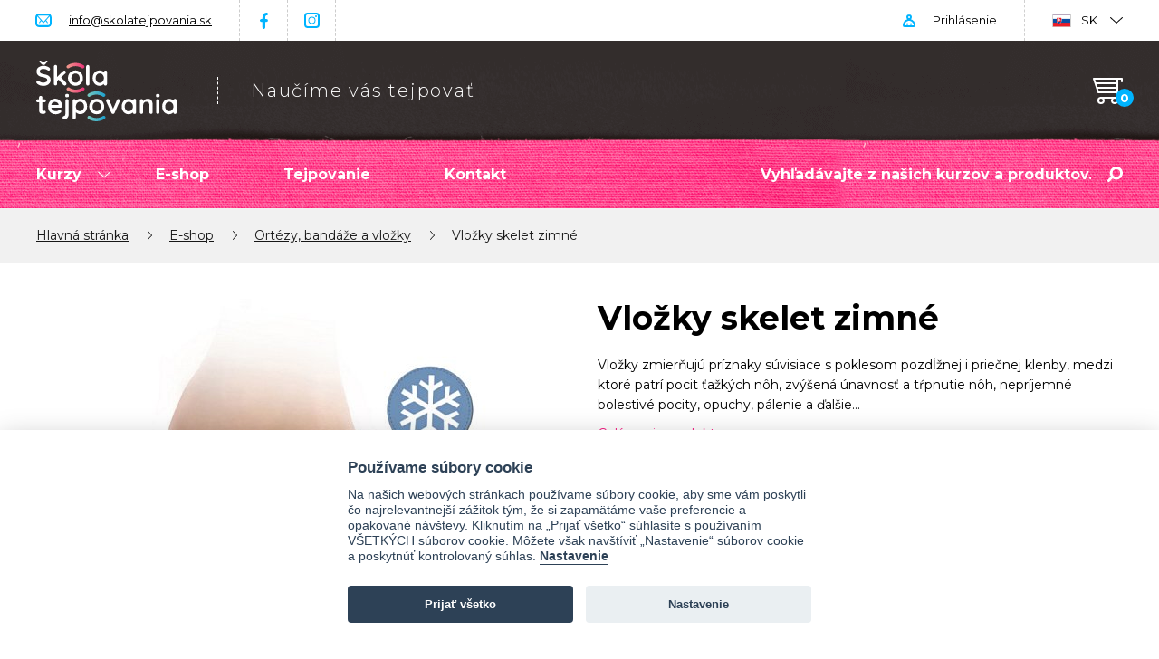

--- FILE ---
content_type: text/html; charset=utf-8
request_url: https://www.skolatejpovania.sk/eshop/vlozky-skelet-zimne-701571
body_size: 16091
content:
<!doctype html>
<html class="no-js " lang="cs" prefix="og: http://ogp.me/ns# fb: http://ogp.me/ns/fb# article: http://ogp.me/ns/article#">
<head>
	<meta charset="utf-8">
	<meta http-equiv="X-UA-Compatible" content="IE=edge,chrome=1">
	<meta name="viewport" content="width=device-width, initial-scale=1.0">

	<title>Vložky skelet zimné | Škola tejpovania</title>


	<script>
		var searchCategoriesProductsUrl = "/" + '?do=searchCategoriesProducts';
	</script>

	<script>
		var baseUrl = "https://www.skolatejpovania.sk";
		var basePath = "";
		var moneyDecimals = 2;
		var moneyDecimalSep = ",";
		var moneyThousandsSep = "&nbsp;";
		var currencySymbol = "€";
		var currencySymbolPlace = "after";
		var currencyShowSpaceAtSymbol = true;
		var searchCoursesUrl = "/" + '?do=searchCourses';
		var searchProductsUrl = "/" + '?do=searchFormTypeahead';
		var searchProductCategoriesUrl = "/" + '?do=searchCategoriesProducts';
		var searchCoursesTitle = "Kurzy";
		var searchProductsTitle = "Produkty";
		var searchProductCategoriesTitle = "Kategórie";
		var searchAllResultsTitle = "Všetky výsledky vyhľadávania";
		var basketUrl = "/kosik";
		var allowedCountries = ["sk"];
		var templatePath = "/frontend/themes/skolatejpovani" + '/html/';
		var userData = [];
		var searchEngine = {"key":"algolia","data":{"app_id":"TH4JRJLLV9","api_key":"ccdecb3767cc44ae968885e5b22008b7"},"content_types":{"products_courses":{"url":"https://TH4JRJLLV9.algolia.net/1/indexes/products/query","query":{"page":0,"hitsPerPage":5,"filters":"active = 1 AND removed = 0 AND module:\"courses\" AND site_id = 2"}},"products":{"url":"https://TH4JRJLLV9.algolia.net/1/indexes/products/query","query":{"page":0,"hitsPerPage":5,"filters":"active = 1 AND removed = 0 AND module:\"shop\" AND site_id = 2"}},"product_categories_courses":{"url":"https://TH4JRJLLV9.algolia.net/1/indexes/product_categories/query","query":null},"product_categories":{"url":"https://TH4JRJLLV9.algolia.net/1/indexes/product_categories/query","query":{"page":0,"hitsPerPage":3,"filters":"active = 1 AND public = 1 AND module:\"shop\" AND site_id = 2"}}}};
		var strings = {
			basket: {
				add: {
					title: "Přidáno do košíku",
					back: "Zpět k nákupu",
					backMobile: "Zpět",
					toBasket: "Přejít do košíku",
				},
				insertOverQuantity: {
					enabled: {
						submit: "Ano",
						cancel: "Zrušit",
					},
					disabled: {
						submit: "OK",
					}
				},
				remove: {
					title: "Odebrat zboží z košíku?",
					remove: "Odebrat zboží",
					notRemove: "Neodebrat"
				}
			},
			lightbox: {
				close: "Zavřít (Esc)",
				loading: "Nahrávám...",
				gallery: {
					previous: "Předchozí (Šipka vlevo)",
					next: "Další (Šipka vpravo)",
					counter: "%curr% z %total%"
				},
				image: {
					error: "<a href=\"%url%\">Obrázek<\/a> se nepodařilo nahrát."
				}
			}
		};
		document.documentElement.className.replace('no-js', 'js');
	</script>

    <link rel="stylesheet" type="text/css" href="/frontend/dist/css/style.css?25902c7c">
	<script src="/frontend/dist/js/scriptHeader.js?c7ed0cb3"></script>

<script>

	function getCookie(cookieName) {
		let namePrefix = cookieName + '=';
		let decodedCookie = decodeURIComponent(document.cookie);
		let cookiesArray = decodedCookie.split(';');
		for(let i = 0; i <cookiesArray.length; i++) {
			let c = cookiesArray[i];
			while (c.charAt(0) == ' ') {
				c = c.substring(1);
			}
			if (c.indexOf(namePrefix) == 0) {
				return c.substring(namePrefix.length, c.length);
			}
		}
		return '';
	}

	var cookieConsentCookie = getCookie('cc_cookie');
	var analyticsStorageAllowed = false;
	var adStorageAllowed = false;
	var personalizationStorageAllowed = false;
	var functionalityStorageAllowed = false;
	var securityStorageAllowed = false;

	if (cookieConsentCookie) {

		var allowedCategories = [];

		try {
			allowedCategories = JSON.parse(cookieConsentCookie).level || [];
		} catch (e) {
		}

		analyticsStorageAllowed = allowedCategories.indexOf('analytics') > -1;
		adStorageAllowed = allowedCategories.indexOf('ad') > -1;
		personalizationStorageAllowed = allowedCategories.indexOf('personalization') > -1;
		functionalityStorageAllowed = allowedCategories.indexOf('functionality') > -1;
		securityStorageAllowed = allowedCategories.indexOf('security') > -1;

	}

</script>
	<link rel="stylesheet" href="/frontend/themes/skolatejpovani/html/dist/css/style.css?v=1750772327">
	<script src="/frontend/themes/skolatejpovani/html/dist/js/scriptHeader.js?v=1762418086"></script>
	<!-- Heureka.cz PRODUCT DETAIL script -->
<script>
	(function(t, r, a, c, k, i, n, g) { t['ROIDataObject'] = k;
	t[k]=t[k]||function(){(t[k].q=t[k].q||[]).push(arguments)},t[k].c=i;n=r.createElement(a),
	g=r.getElementsByTagName(a)[0];n.async=1;n.src=c;g.parentNode.insertBefore(n,g)
	})(window, document, 'script', '//www.heureka.' + "sk" + '/ocm/sdk.js?version=2&page=product_detail', 'heureka', "sk");
</script>
<!-- End Heureka.cz PRODUCT DETAIL script -->
<!-- Facebook Pixel Code -->
<script data-cookiecategory="ad" type="text/plain">
	!function(f,b,e,v,n,t,s)
			{ if(f.fbq)return;n=f.fbq=function(){ n.callMethod?
			n.callMethod.apply(n,arguments):n.queue.push(arguments) };
			if(!f._fbq)f._fbq=n;n.push=n;n.loaded=!0;n.version='2.0';
			n.queue=[];t=b.createElement(e);t.async=!0;
			t.src=v;s=b.getElementsByTagName(e)[0];
			s.parentNode.insertBefore(t,s) }(window, document,'script',
		'https://connect.facebook.net/en_US/fbevents.js');

		fbq('init', "217258105717209");

	fbq('track', 'PageView');

		fbq('track', "ViewContent", {"content_category":"Ortézy","content_ids":["701571"],"content_name":"Vložky skelet zimné","content_type":"product","currency":"eur"}, { eventID: "c38137101304af761f5bed9fefa5f4c1" });

</script>
<noscript>
	<img height="1" width="1" alt="" style="display:none" src="https://www.facebook.com/tr?id=217258105717209&ev=PageView&noscript=1">
</noscript>
<!-- End Facebook Pixel Code -->

			
			
			

	<script>svg4everybody();</script>

	

		<script>
			var gaEnabled = false;
			var gaSendingEventsEnabled = false;
		</script>

<script>

	window.dataLayer = window.dataLayer || [];
	window.gtag = window.gtag || function () { window.dataLayer.push(arguments); }


		function setConsent(action, analyticsStorageAllowed, adStorageAllowed, personalizationStorageAllowed, functionalityStorageAllowed, securityStorageAllowed) {
			gtag('consent', action, {
				analytics_storage: analyticsStorageAllowed ? 'granted' : 'denied',
				ad_storage: adStorageAllowed ? 'granted' : 'denied',
				ad_user_data: adStorageAllowed ? 'granted' : 'denied',
				ad_personalization: adStorageAllowed ? 'granted' : 'denied',
				personalization_storage: personalizationStorageAllowed ? 'granted' : 'denied',
				functionality_storage: functionalityStorageAllowed ? 'granted' : 'denied',
				security_storage: securityStorageAllowed ? 'granted' : 'denied',
				wait_for_update: 500
			});
			gtag('set', 'ads_data_redaction', true);

			if (action === 'update') {
				dataLayer.push({ event: 'consent_update' });
			}

		}

		setConsent('default', analyticsStorageAllowed, adStorageAllowed, personalizationStorageAllowed, functionalityStorageAllowed, securityStorageAllowed);

</script>

<script>
	
	
		window.dataLayer.push({"pageType":"product","pageTitle":"Vložky skelet zimné","productId":701571,"productName":"Vložky skelet zimné","productPrice":null,"categoryId":700046,"categoryName":"Ortézy, bandáže a vložky"});
		window.dataLayer.push({"event":"view_item","ecommerce":{"items":[{"item_id":"701571","item_name":"Vložky skelet zimné","category":"Ortézy, bandáže a vložky","price":"6.10","quantity":1}],"value":6.0999999999999996,"currency":"EUR"}});
</script>

<!-- Google Tag Manager -->
<script>(function(w,d,s,l,i){w[l]=w[l]||[];w[l].push({'gtm.start':
	new Date().getTime(),event:'gtm.js'});var f=d.getElementsByTagName(s)[0],
	j=d.createElement(s),dl=l!='dataLayer'?'&l='+l:'';j.async=true;j.src=
	'https://www.googletagmanager.com/gtm.js?id='+i+dl;f.parentNode.insertBefore(j,f);
	})(window,document,'script','dataLayer',"GTM-W6SSBNH");</script>
<!-- End Google Tag Manager -->
	<meta name="facebook-domain-verification" content="8ehxfy1x0xhm5481pwi6ma586bzauf" />


	<link rel="preconnect" href="https://fonts.gstatic.com" crossorigin>
	<link rel="preload" as="style" href="https://fonts.googleapis.com/css2?family=Montserrat:ital,wght@0,300;0,400;0,700;1,300;1,400;1,700&display=swap">
	<link rel="stylesheet" href="https://fonts.googleapis.com/css2?family=Montserrat:ital,wght@0,300;0,400;0,700;1,300;1,400;1,700&display=swap" media="print" onload="this.media='all'">
	<noscript>
		<link rel="stylesheet" href="https://fonts.googleapis.com/css2?family=Montserrat:ital,wght@0,300;0,400;0,700;1,300;1,400;1,700&display=swap">
	</noscript>

		<link rel="apple-touch-icon" sizes="180x180" href="/frontend/themes/skolatejpovani/html/favicons/apple-touch-icon.png?v=A0mKAbGvjk">
		<link rel="icon" type="image/png" sizes="32x32" href="/frontend/themes/skolatejpovani/html/favicons/favicon-32x32.png?v=A0mKAbGvjk">
		<link rel="icon" type="image/png" sizes="16x16" href="/frontend/themes/skolatejpovani/html/favicons/favicon-16x16.png?v=A0mKAbGvjk">
		<link rel="manifest" href="/frontend/themes/skolatejpovani/html/favicons/site.webmanifest?v=A0mKAbGvjk">
		<link rel="mask-icon" href="/frontend/themes/skolatejpovani/html/favicons/safari-pinned-tab.svg?v=A0mKAbGvjk" color="#5bbad5">
		<link rel="shortcut icon" href="/frontend/themes/skolatejpovani/html/favicons/favicon.ico?v=A0mKAbGvjk">
		<meta name="msapplication-TileColor" content="#da532c">
		<meta name="msapplication-config" content="/frontend/themes/skolatejpovani/html/favicons/browserconfig.xml?v=A0mKAbGvjk">
		<meta name="theme-color" content="#ffffff">

		<meta property="og:type" content="website">
			<meta property="og:title" content="Vložky skelet zimné">
	<meta property="og:url" content="https://www.skolatejpovania.sk/eshop/vlozky-skelet-zimne-701571">
	<meta property="og:locale" content="cs_CZ">
	<meta property="og:site_name" content="Škola tejpovania">
			<meta property="og:image" content="https://www.skolatejpovania.sk//frontend/data/files/0/1/750/750048-e5bb3ze4nh/021-vlozky-skelet-zimni.jpg?v=1701852178">
			<meta property="og:image" content="https://www.skolatejpovania.sk//frontend/data/files/0/1/750/750047-8qa1dnf1xx/021-vlozky-skelet-zimni-3.jpg?v=1701852178">
			<meta property="og:image" content="https://www.skolatejpovania.sk//frontend/data/files/0/1/750/750051-tza8yvbz3l/021-vlozky-skelet-zimni-4.jpg?v=1701852180">
			<meta property="og:image" content="https://www.skolatejpovania.sk//frontend/data/files/0/1/750/750046-jnud2tu8qt/021-vlozky-skelet-zimni-2.jpg?v=1701852176">
			<meta property="og:image" content="https://www.skolatejpovania.sk//frontend/data/files/0/1/750/750050-68xej72qqd/021-vlozky-skelet-zimni-6.jpg?v=1701852178">
			<meta property="og:image" content="https://www.skolatejpovania.sk//frontend/data/files/0/1/750/750045-y6dxkft2by/021-vlozky-skelet-zimni-5.jpg?v=1701852176">
			<meta property="og:image" content="https://www.skolatejpovania.sk//frontend/data/files/0/1/750/750049-kctca6so2k/021-vlozky-skelet-zimni-7.jpg?v=1701852178">
		<meta property="og:image" content="https://www.skolatejpovania.sk/frontend/favicons/favicon-196x196.png">


</head>
<body class="site-sk" itemscope itemtype="http://schema.org/WebPage">

<!-- Google Tag Manager (noscript) -->
<noscript><iframe src="https://www.googletagmanager.com/ns.html?id=GTM-W6SSBNH"
				  height="0" width="0" style="display:none;visibility:hidden"></iframe></noscript>
<!-- End Google Tag Manager (noscript) -->
			
			
			

	

	<header id="top" class="header js-header" role="banner">
		<div class="header-top">
			<div class="container container--header-top">

				<nav class="menu menu--header-top cf" role="navigation">
					<ul class="menu-list menu-list--header-top">
						<li class="menu-list-item menu-list-item--email"><a href="mailto:info@skolatejpovania.sk">info@skolatejpovania.sk</a></li>
						<li class="menu-list-item menu-list-item--facebook"><a href="https://www.facebook.com/skolatejpovani/">Facebook</a></li>
						<li class="menu-list-item menu-list-item--instagram"><a href="https://www.instagram.com/skolatejpovani/">Instagram</a></li>
					</ul>
				</nav>

				<div class="header-top-secondary cf js-header-top-secondary" id="snippet--headerTopSecondary">

					<div class="header-top-secondary-item header-top-secondary-item--user js-header-top-secondary-item js-header-user">

						<a class="header-top-secondary-item-text js-header-top-secondary-item-text" href="/prihlaseni">
							Prihlásenie
						</a>

					</div>

					<div class="header-top-secondary-item header-top-secondary-item--languages header-top-secondary-item--submenu js-header-top-secondary-item">
						<div class="header-top-secondary-item-text header-top-secondary-item-text--sk js-header-top-secondary-item-text">
							SK
							<span class="header-top-secondary-item-text__expander js-header-top-secondary-item-text-expander"></span>
						</div>
						<div class="header-top-secondary-submenu header-top-secondary-submenu--form js-header-top-secondary-submenu">
							<a href="https://www.skolatejpovani.cz/eshop/vlozky-skelet-zimni-701571" class="header-top-secondary-submenu__link header-top-secondary-submenu__link--cs">CS (Česky)</a>
							<span href="https://www.skolatejpovania.sk" class="header-top-secondary-submenu__link header-top-secondary-submenu__link--sk header-top-secondary-submenu__link--active">SK (Slovensky)</span>
						</div>
					</div>

				</div>

			</div>
		</div>
		<div class="header-middle-bottom">
			<div class="header-middle js-header-middle">
				<div class="container container--header-middle js-header-middle-container">

					<h1 class="header-middle-primary">
						<a class="header-middle-primary-logo" title="Hlavní stránka" href="/">
							<img src="/frontend/themes/skolatejpovani/html/img/logo-sk.svg?ba431982" class="header-middle-primary-logo__img" height="67" alt="Škola tejpovania">
						</a>
						<div class="header-middle-primary__slogan">Naučíme vás tejpovať</div>
					</h1>

					<div class="basket-info js-basket-info" id="snippet--basketHeader">
						<a href="/kosik" class="basket-info-link basket-info-link--empty">
							<div class="basket-info-link__icon js-basket-info-icon" data-items="0">
								<svg role="img" width="33" height="29">
									<use xlink:href="/frontend/themes/skolatejpovani/html/img/sprite.svg#cart"></use>
								</svg>
							</div>
						</a>


					</div>

				</div>
			</div>
			<div class="header-bottom js-header-bottom">
				<div class="container container--header-bottom js-header-bottom-container">

					<nav class="menu menu--header-bottom cf js-menu" role="navigation">
						<ul class="menu-list menu-list--header-bottom">
							<li class="menu-list-item menu-list-item--submenu js-menu-list-item">
								<a href="/ponuka-kurzov" class="menu-list-item-link js-menu-list-item-link ">
									Kurzy
									<svg class="menu-list-item-link__arrow js-menu-list-item-arrow" role="img" title="Šipka" width="14" height="7">
										<use xlink:href="/frontend/themes/skolatejpovani/html/img/sprite.svg#arrow-down"></use>
									</svg>
								</a>
								<ul class="menu-list-submenu active js-menu-list-submenu">
									<li class="menu-list-submenu__item">
										<a href="/kurzy/tejpovanie-zakladny-kurz">Kurz tejpovania</a>
									</li>
									<li class="menu-list-submenu__item">
										<a href="https://www.skolatejpovania.sk/online-kurz/videokurz-zakladni-kurz-tejpovani">Videokurz základní kurz tejpovania</a>
									</li>
									<li class="menu-list-submenu__item">
										<a href="https://www.skolatejpovania.sk/online-kurz/online-kurz-tejpovani-pevnymi-tejpy-rigidni-tejpovani">Videokurz kurz tejpování pevnými tejpy (rigidní tejpování)</a>
									</li>
									<li class="menu-list-submenu__item">
										<a href="https://www.skolatejpovania.sk/online-kurz/bankovani-moderni-vyuziti-v-praxi-2">Online kurz Bankovanie - moderné využitie v praxi</a>
									</li>
									<li class="menu-list-submenu__item">
										<a href="https://www.skolatejpovania.sk/online-kurz/kompresni-flossing-rockfloss">Online kurz Kompresní flossing - RockFloss</a>
									</li>
									<li class="menu-list-submenu__item">
										<a href="https://www.skolatejpovania.sk/online-kurz/beauty-tejpovani">Beauty Tejpování</a>
									</li>
									<li class="menu-list-submenu__item">
										<a href="/kurzy/tejpovanie-rocktape-nadvazujuci">RockTape nadväzujúci</a>
									</li>
									<li class="menu-list-submenu__item">
										<a href="/kurzy/tejpovanie-koni">Tejpovanie koní</a>
									</li>
									<li class="menu-list-submenu__item">
										<a href="/kurzy/video-kurz-tejpovanie-tehotnych-a-babatiek">Tejpovanie tehotných a bábätiek</a>
									</li>
									<li class="menu-list-submenu__item">
										<a href="/kurzy/svalove-spustacie-body">Svalové spúšťacie body</a>
									</li>
									<li class="menu-list-submenu__item">
										<a href="/kurzy/rockfloss-rockpods">RockFloss &amp; RockPods</a>
									</li>
									<li class="menu-list-submenu__item">
										<a href="/kurzy/individualny-kurz-tejpovania">Individuálny kurz tejpovania</a>
									</li>
									<li class="menu-list-submenu__item">
										<a href="/kurzy/pediatricke-a-geriatricke-tejpovanie">Pediatrické a geriatrické tejpovanie</a>
									</li>
									<li class="menu-list-submenu__item menu-list-submenu__item--separator">
										<a href="/probehle-kurzy">Proběhlé kurzy</a>
									</li>
								</ul>
							</li>
							<li class="menu-list-item menu-list-item--submenu js-menu-list-item">
								<a href="/eshop" class="menu-list-item-link js-menu-list-item-link ">
									E-shop
								</a>
							</li>
							<li class="menu-list-item menu-list-item--submenu js-menu-list-item">
								<a href="/blog" class="menu-list-item-link js-menu-list-item-link ">
									Tejpovanie
								</a>
							</li>
							<li class="menu-list-item menu-list-item--submenu js-menu-list-item">
								<a href="/kontakt" class="menu-list-item-link js-menu-list-item-link ">
									Kontakt
								</a>
							</li>
						</ul>
					</nav>

					<a href="#responsive-menu" class="nav-link js-nav-link">
						<span class="nav-link__icon">
							<span></span><span></span><span></span>
						</span>
						<span class="nav-link__text">Menu</span>
					</a>

					<div class="header-bottom-search js-header-bottom-search">
						<a href="#" class="header-bottom-search-link js-header-bottom-search-link">
							<svg class="header-bottom-search-link__icon" role="img" title="Lupa" width="17" height="17" fill="#fff">
								<use xlink:href="/frontend/themes/skolatejpovani/html/img/sprite.svg#magnifier"></use>
							</svg>
						</a>
						<form action="/hledani" method="get" id="frm-searchForm" class="search-form js-search-form" role="search">
							<input class="search-form__input no-live-validation js-search-form-query" placeholder="Vyhľadávajte z našich kurzov a produktov..." data-provide="typeahead" autocomplete="off" type="text" name="s" id="frm-searchForm-s" required data-nette-rules='[{"op":":filled","msg":"Zadajte prosím hľadaný výraz"}]'>
							<button class="search-form__btn" type="submit" name="_submit" value="Hľadať">
								<svg role="img" title="Lupa" width="17" height="17" fill="#fff">
									<use xlink:href="/frontend/themes/skolatejpovani/html/img/sprite.svg#magnifier"></use>
								</svg>
							</button>
						<input type="hidden" name="do" value="searchForm-submit"><!--[if IE]><input type=IEbug disabled style="display:none"><![endif]-->
</form>

					</div>

				</div>
			</div>
		</div>
	</header>

	<div id="responsive-menu" class="responsive-menu js-responsive-menu">

		<a href="#" class="responsive-menu-title js-responsive-menu-title">
			<span class="responsive-menu-title__icon">
				<span></span><span></span>
			</span>
			<span class="responsive-menu-title__text">Menu</span>
		</a>


		<div class="responsive-menu-item responsive-menu-item--user js-responsive-menu-item-user">
			<a class="responsive-menu-item-text" href="/prihlaseni">
				Prihlásenie
			</a>
		</div>

		<div class="responsive-menu-item">
			<div class="responsive-menu-item-text">
				<a href="https://www.skolatejpovani.cz" class="responsive-menu-item-text__link responsive-menu-item-text__link--cs">CS (Česky)</a>
				<span href="https://www.skolatejpovania.sk" class="responsive-menu-item-text__link responsive-menu-item-text__link--sk responsive-menu-item-text__link--active">SK (Slovensky)</span>
			</div>
		</div>

	</div>

	<div class="main cf js-main">

<div class="breadcrumbs breadcrumbs--product" itemscope itemtype="http://schema.org/BreadcrumbList">
	<div class="container container--breadcrumbs">
		<span class="breadcrumbs-item" itemprop="itemListElement" itemscope itemtype="http://schema.org/ListItem">
			
				<a href="/" itemprop="item" class="breadcrumbs-item__title"><span itemprop="name">Hlavná stránka</span></a>
				<span class="breadcrumbs-item__sep" itemprop="position" content="1"></span>
		</span>
		<span class="breadcrumbs-item" itemprop="itemListElement" itemscope itemtype="http://schema.org/ListItem">
			
				<a href="/eshop" itemprop="item" class="breadcrumbs-item__title"><span itemprop="name">E-shop</span></a>
				<span class="breadcrumbs-item__sep" itemprop="position" content="2"></span>
		</span>
		<span class="breadcrumbs-item" itemprop="itemListElement" itemscope itemtype="http://schema.org/ListItem">
			
				<a href="/eshop/ortezy" itemprop="item" class="breadcrumbs-item__title"><span itemprop="name">Ortézy, bandáže a vložky</span></a>
				<span class="breadcrumbs-item__sep" itemprop="position" content="3"></span>
		</span>
		<span class="breadcrumbs-item" itemprop="itemListElement" itemscope itemtype="http://schema.org/ListItem">
							<span itemprop="name" class="breadcrumbs-item__title">Vložky skelet zimné</span>
				<link itemprop="item" href="/eshop/vlozky-skelet-zimne-701571">
				<link itemprop="position" content="4">
		</span>
	</div>
</div>

		<main class="primary js-primary" role="main">

<div id="snippet--flashes"></div>


<article class="product js-product">

	<header class="product-header">
		<div class="container container--product-header">
			<div class="product-header-primary js-product-header-primary">

				<div class="product-header-primary-top js-product-header-primary-top">
					<h1 class="product-header__title js-title">Vložky skelet zimné</h1>


					<div class="product-header-perex">
						<div class="page-content">
							<p>
								Vložky zmierňujú príznaky súvisiace s poklesom pozdĺžnej i priečnej klenby, medzi ktoré patrí pocit ťažkých nôh, zvýšená únavnosť a tŕpnutie nôh, nepríjemné bolestivé pocity, opuchy, pálenie a ďalšie…
							</p>
						</div>
						<a href="#product-content" class="product-header-perex__link js-scroll-to">Celý popis produktu</a>
					</div>
				</div>

				<div class="product-header-primary-bottom">
					<div class="product-header-price">
						<span class="product-header-price__value">
								7,50&nbsp;€
						</span> s DPH
					</div>


					<a href="#product-variants" class="btn btn--blue btn--md btn--scroll js-scroll-to">Vybrať variantu</a>

				</div>

			</div>
			<div class="product-header-secondary">

				<div class="product-header-secondary-image js-product-gallery">

					<a href="/frontend/data/files/0/1/750/750048-e5bb3ze4nh/021-vlozky-skelet-zimni.jpg?v=1701852178" class="js-lightbox" data-id="750048" title="">
						<img src="/frontend/data/files/0/1/750/750048-e5bb3ze4nh/product-2/021-vlozky-skelet-zimni.jpg?v=1702306378" alt="" width="580" height="580" loading="lazy" srcset="/frontend/data/files/0/1/750/750048-e5bb3ze4nh/product-2/021-vlozky-skelet-zimni.jpg?v=1702306378">
					</a>

					<a href="/frontend/data/files/0/1/750/750047-8qa1dnf1xx/021-vlozky-skelet-zimni-3.jpg?v=1701852178" class="assistive-text js-lightbox" data-id="750047" title=""></a>
					<a href="/frontend/data/files/0/1/750/750051-tza8yvbz3l/021-vlozky-skelet-zimni-4.jpg?v=1701852180" class="assistive-text js-lightbox" data-id="750051" title=""></a>
					<a href="/frontend/data/files/0/1/750/750046-jnud2tu8qt/021-vlozky-skelet-zimni-2.jpg?v=1701852176" class="assistive-text js-lightbox" data-id="750046" title=""></a>
					<a href="/frontend/data/files/0/1/750/750050-68xej72qqd/021-vlozky-skelet-zimni-6.jpg?v=1701852178" class="assistive-text js-lightbox" data-id="750050" title=""></a>
					<a href="/frontend/data/files/0/1/750/750045-y6dxkft2by/021-vlozky-skelet-zimni-5.jpg?v=1701852176" class="assistive-text js-lightbox" data-id="750045" title=""></a>
					<a href="/frontend/data/files/0/1/750/750049-kctca6so2k/021-vlozky-skelet-zimni-7.jpg?v=1701852178" class="assistive-text js-lightbox" data-id="750049" title=""></a>

					<div class="product-header-secondary-image-actions">
						<a href="#" class="btn btn--product-gallery js-product-gallery-btn">Ukázať celú galériu (7)</a>
					</div>


				</div>

			</div>
		</div>
	</header>



	<div id="product-variants" class="product-variants js-product-variants">
		<div class="container">

			<div class="product-variants__title">Varianty produktu</div>

			<div class="product-variant-list">
				<form action="/eshop/vlozky-skelet-zimne-701571" method="post" id="frm-variantForm-705100" class="product-variant-item js-product-variant-item">

					<div class="product-variant-item-col product-variant-item-col--image">
						<a href="#" class="js-product-variant-item-image-link" data-id="750048">
							<img data-src="/frontend/data/files/0/1/750/750048-e5bb3ze4nh/product-sm-2/021-vlozky-skelet-zimni.jpg?v=1702502312" alt="" width="50" height="50" loading="lazy" data-srcset="/frontend/data/files/0/1/750/750048-e5bb3ze4nh/product-sm-2/021-vlozky-skelet-zimni.jpg?v=1702502312, /frontend/data/files/0/1/750/750048-e5bb3ze4nh/product-sm-2/021-vlozky-skelet-zimni&#64;2x.jpg?v=1709292920 2x, /frontend/data/files/0/1/750/750048-e5bb3ze4nh/product-sm-2/021-vlozky-skelet-zimni&#64;3x.jpg?v=1702306378 3x" class="js-lazy">
						</a>
					</div>
					<div class="product-variant-item-col product-variant-item-col--title">
						<span class="js-product-variant-item-title">Vložky skelet zimné - vel. 36</span>
						<span class="availability availability--product-detail-title" style="color: #00b34c;">
							Skladom 1 ks
						</span>
					</div>
					<div class="product-variant-item-col product-variant-item-col--availability">
						<span class="availability" style="color: #00b34c;">
							Skladom 1 ks
						</span>
					</div>
					<div class="product-variant-item-col product-variant-item-col--price">
						<span class="product-variant-item__price">7,50&nbsp;€</span> s DPH
					</div>
					<div class="product-variant-item-col product-variant-item-col--quantity">
						<div class="quantity-form quantity-form--product-variant">
							<label for="frm-variantForm-705100-quantity" class="assistive-text">Počet</label>
							<input type="text" name="quantity" maxlength="255" min="1" max="9999999999" step="1" data-decimal-places="0" id="frm-variantForm-705100-quantity" required data-nette-rules='[{"op":":filled","msg":"Zadajte prosím počet"},{"op":":min","msg":"frontend.products.quantity.min","arg":1},{"op":":max","msg":"frontend.products.quantity.max","arg":9999999999}]' value="1" class="quantity-form__quantity nostar nospin js-quantity">
						</div>
					</div>
					<div class="product-variant-item-col product-variant-item-col--btn">
						<button class="btn btn--primary btn--product-variant js-product-variant-item-submit" type="submit" name="_submit" data-quantity="1" data-basket-quantity="0" data-confirm-message="Skladem je nyní %QUANTITY_IN_STOCK% položek. Pro informaci o dostupnosti nás kontaktujte." data-insert-over-quantity-enabled="0" data-quantity-placeholder="%QUANTITY_IN_STOCK%" data-title="Vložky skelet zimné" data-product-id="701571" data-variant-id="705100" data-variant-name="vel. 36" data-category-id="700046" data-category-name="Ortézy, bandáže a vložky" data-product-price="7.5" value="Do košíka">
							<span class="btn__text">Do košíka</span>
							<svg class="btn__arrow" role="img" width="18" height="18">
								<use xlink:href="/frontend/themes/skolatejpovani/html/img/sprite.svg#arrow-right"></use>
							</svg>
							<svg class="btn__cart" role="img" width="26" height="23">
								<use xlink:href="/frontend/themes/skolatejpovani/html/img/sprite.svg#cart"></use>
							</svg>
						</button>
					</div>

				<input type="hidden" name="variant" value="705100"><input type="hidden" name="_do" value="variantForm-705100-submit"><!--[if IE]><input type=IEbug disabled style="display:none"><![endif]-->
</form>

				<form action="/eshop/vlozky-skelet-zimne-701571" method="post" id="frm-variantForm-705101" class="product-variant-item js-product-variant-item">

					<div class="product-variant-item-col product-variant-item-col--image">
						<a href="#" class="js-product-variant-item-image-link" data-id="750048">
							<img data-src="/frontend/data/files/0/1/750/750048-e5bb3ze4nh/product-sm-2/021-vlozky-skelet-zimni.jpg?v=1702502312" alt="" width="50" height="50" loading="lazy" data-srcset="/frontend/data/files/0/1/750/750048-e5bb3ze4nh/product-sm-2/021-vlozky-skelet-zimni.jpg?v=1702502312, /frontend/data/files/0/1/750/750048-e5bb3ze4nh/product-sm-2/021-vlozky-skelet-zimni&#64;2x.jpg?v=1709292920 2x, /frontend/data/files/0/1/750/750048-e5bb3ze4nh/product-sm-2/021-vlozky-skelet-zimni&#64;3x.jpg?v=1702306378 3x" class="js-lazy">
						</a>
					</div>
					<div class="product-variant-item-col product-variant-item-col--title">
						<span class="js-product-variant-item-title">Vložky skelet zimné - vel. 37</span>
						<span class="availability availability--product-detail-title" style="color: #878787;">
							Nie je skladom
						</span>
					</div>
					<div class="product-variant-item-col product-variant-item-col--availability">
						<span class="availability" style="color: #878787;">
							Nie je skladom
						</span>
					</div>
					<div class="product-variant-item-col product-variant-item-col--price">
						<span class="product-variant-item__price">7,50&nbsp;€</span> s DPH
					</div>
					<div class="product-variant-item-col product-variant-item-col--quantity">
					</div>
					<div class="product-variant-item-col product-variant-item-col--btn">
					</div>

				<input type="hidden" name="variant" value="705101"><input type="hidden" name="_do" value="variantForm-705101-submit"><!--[if IE]><input type=IEbug disabled style="display:none"><![endif]-->
</form>

				<form action="/eshop/vlozky-skelet-zimne-701571" method="post" id="frm-variantForm-705102" class="product-variant-item js-product-variant-item">

					<div class="product-variant-item-col product-variant-item-col--image">
						<a href="#" class="js-product-variant-item-image-link" data-id="750048">
							<img data-src="/frontend/data/files/0/1/750/750048-e5bb3ze4nh/product-sm-2/021-vlozky-skelet-zimni.jpg?v=1702502312" alt="" width="50" height="50" loading="lazy" data-srcset="/frontend/data/files/0/1/750/750048-e5bb3ze4nh/product-sm-2/021-vlozky-skelet-zimni.jpg?v=1702502312, /frontend/data/files/0/1/750/750048-e5bb3ze4nh/product-sm-2/021-vlozky-skelet-zimni&#64;2x.jpg?v=1709292920 2x, /frontend/data/files/0/1/750/750048-e5bb3ze4nh/product-sm-2/021-vlozky-skelet-zimni&#64;3x.jpg?v=1702306378 3x" class="js-lazy">
						</a>
					</div>
					<div class="product-variant-item-col product-variant-item-col--title">
						<span class="js-product-variant-item-title">Vložky skelet zimné - vel. 38</span>
						<span class="availability availability--product-detail-title" style="color: #878787;">
							Nie je skladom
						</span>
					</div>
					<div class="product-variant-item-col product-variant-item-col--availability">
						<span class="availability" style="color: #878787;">
							Nie je skladom
						</span>
					</div>
					<div class="product-variant-item-col product-variant-item-col--price">
						<span class="product-variant-item__price">7,50&nbsp;€</span> s DPH
					</div>
					<div class="product-variant-item-col product-variant-item-col--quantity">
					</div>
					<div class="product-variant-item-col product-variant-item-col--btn">
					</div>

				<input type="hidden" name="variant" value="705102"><input type="hidden" name="_do" value="variantForm-705102-submit"><!--[if IE]><input type=IEbug disabled style="display:none"><![endif]-->
</form>

				<form action="/eshop/vlozky-skelet-zimne-701571" method="post" id="frm-variantForm-705103" class="product-variant-item js-product-variant-item">

					<div class="product-variant-item-col product-variant-item-col--image">
						<a href="#" class="js-product-variant-item-image-link" data-id="750048">
							<img data-src="/frontend/data/files/0/1/750/750048-e5bb3ze4nh/product-sm-2/021-vlozky-skelet-zimni.jpg?v=1702502312" alt="" width="50" height="50" loading="lazy" data-srcset="/frontend/data/files/0/1/750/750048-e5bb3ze4nh/product-sm-2/021-vlozky-skelet-zimni.jpg?v=1702502312, /frontend/data/files/0/1/750/750048-e5bb3ze4nh/product-sm-2/021-vlozky-skelet-zimni&#64;2x.jpg?v=1709292920 2x, /frontend/data/files/0/1/750/750048-e5bb3ze4nh/product-sm-2/021-vlozky-skelet-zimni&#64;3x.jpg?v=1702306378 3x" class="js-lazy">
						</a>
					</div>
					<div class="product-variant-item-col product-variant-item-col--title">
						<span class="js-product-variant-item-title">Vložky skelet zimné - vel. 39</span>
						<span class="availability availability--product-detail-title" style="color: #878787;">
							Nie je skladom
						</span>
					</div>
					<div class="product-variant-item-col product-variant-item-col--availability">
						<span class="availability" style="color: #878787;">
							Nie je skladom
						</span>
					</div>
					<div class="product-variant-item-col product-variant-item-col--price">
						<span class="product-variant-item__price">7,50&nbsp;€</span> s DPH
					</div>
					<div class="product-variant-item-col product-variant-item-col--quantity">
					</div>
					<div class="product-variant-item-col product-variant-item-col--btn">
					</div>

				<input type="hidden" name="variant" value="705103"><input type="hidden" name="_do" value="variantForm-705103-submit"><!--[if IE]><input type=IEbug disabled style="display:none"><![endif]-->
</form>

				<form action="/eshop/vlozky-skelet-zimne-701571" method="post" id="frm-variantForm-705104" class="product-variant-item js-product-variant-item">

					<div class="product-variant-item-col product-variant-item-col--image">
						<a href="#" class="js-product-variant-item-image-link" data-id="750048">
							<img data-src="/frontend/data/files/0/1/750/750048-e5bb3ze4nh/product-sm-2/021-vlozky-skelet-zimni.jpg?v=1702502312" alt="" width="50" height="50" loading="lazy" data-srcset="/frontend/data/files/0/1/750/750048-e5bb3ze4nh/product-sm-2/021-vlozky-skelet-zimni.jpg?v=1702502312, /frontend/data/files/0/1/750/750048-e5bb3ze4nh/product-sm-2/021-vlozky-skelet-zimni&#64;2x.jpg?v=1709292920 2x, /frontend/data/files/0/1/750/750048-e5bb3ze4nh/product-sm-2/021-vlozky-skelet-zimni&#64;3x.jpg?v=1702306378 3x" class="js-lazy">
						</a>
					</div>
					<div class="product-variant-item-col product-variant-item-col--title">
						<span class="js-product-variant-item-title">Vložky skelet zimné - vel. 40</span>
						<span class="availability availability--product-detail-title" style="color: #00b34c;">
							Skladom 2 ks
						</span>
					</div>
					<div class="product-variant-item-col product-variant-item-col--availability">
						<span class="availability" style="color: #00b34c;">
							Skladom 2 ks
						</span>
					</div>
					<div class="product-variant-item-col product-variant-item-col--price">
						<span class="product-variant-item__price">7,50&nbsp;€</span> s DPH
					</div>
					<div class="product-variant-item-col product-variant-item-col--quantity">
						<div class="quantity-form quantity-form--product-variant">
							<label for="frm-variantForm-705104-quantity" class="assistive-text">Počet</label>
							<input type="text" name="quantity" maxlength="255" min="1" max="9999999999" step="1" data-decimal-places="0" id="frm-variantForm-705104-quantity" required data-nette-rules='[{"op":":filled","msg":"Zadajte prosím počet"},{"op":":min","msg":"frontend.products.quantity.min","arg":1},{"op":":max","msg":"frontend.products.quantity.max","arg":9999999999}]' value="1" class="quantity-form__quantity nostar nospin js-quantity">
						</div>
					</div>
					<div class="product-variant-item-col product-variant-item-col--btn">
						<button class="btn btn--primary btn--product-variant js-product-variant-item-submit" type="submit" name="_submit" data-quantity="2" data-basket-quantity="0" data-confirm-message="Skladem je nyní %QUANTITY_IN_STOCK% položek. Pro informaci o dostupnosti nás kontaktujte." data-insert-over-quantity-enabled="0" data-quantity-placeholder="%QUANTITY_IN_STOCK%" data-title="Vložky skelet zimné" data-product-id="701571" data-variant-id="705104" data-variant-name="vel. 40" data-category-id="700046" data-category-name="Ortézy, bandáže a vložky" data-product-price="7.5" value="Do košíka">
							<span class="btn__text">Do košíka</span>
							<svg class="btn__arrow" role="img" width="18" height="18">
								<use xlink:href="/frontend/themes/skolatejpovani/html/img/sprite.svg#arrow-right"></use>
							</svg>
							<svg class="btn__cart" role="img" width="26" height="23">
								<use xlink:href="/frontend/themes/skolatejpovani/html/img/sprite.svg#cart"></use>
							</svg>
						</button>
					</div>

				<input type="hidden" name="variant" value="705104"><input type="hidden" name="_do" value="variantForm-705104-submit"><!--[if IE]><input type=IEbug disabled style="display:none"><![endif]-->
</form>

				<form action="/eshop/vlozky-skelet-zimne-701571" method="post" id="frm-variantForm-705105" class="product-variant-item js-product-variant-item">

					<div class="product-variant-item-col product-variant-item-col--image">
						<a href="#" class="js-product-variant-item-image-link" data-id="750048">
							<img data-src="/frontend/data/files/0/1/750/750048-e5bb3ze4nh/product-sm-2/021-vlozky-skelet-zimni.jpg?v=1702502312" alt="" width="50" height="50" loading="lazy" data-srcset="/frontend/data/files/0/1/750/750048-e5bb3ze4nh/product-sm-2/021-vlozky-skelet-zimni.jpg?v=1702502312, /frontend/data/files/0/1/750/750048-e5bb3ze4nh/product-sm-2/021-vlozky-skelet-zimni&#64;2x.jpg?v=1709292920 2x, /frontend/data/files/0/1/750/750048-e5bb3ze4nh/product-sm-2/021-vlozky-skelet-zimni&#64;3x.jpg?v=1702306378 3x" class="js-lazy">
						</a>
					</div>
					<div class="product-variant-item-col product-variant-item-col--title">
						<span class="js-product-variant-item-title">Vložky skelet zimné - vel. 41</span>
						<span class="availability availability--product-detail-title" style="color: #878787;">
							Nie je skladom
						</span>
					</div>
					<div class="product-variant-item-col product-variant-item-col--availability">
						<span class="availability" style="color: #878787;">
							Nie je skladom
						</span>
					</div>
					<div class="product-variant-item-col product-variant-item-col--price">
						<span class="product-variant-item__price">7,50&nbsp;€</span> s DPH
					</div>
					<div class="product-variant-item-col product-variant-item-col--quantity">
					</div>
					<div class="product-variant-item-col product-variant-item-col--btn">
					</div>

				<input type="hidden" name="variant" value="705105"><input type="hidden" name="_do" value="variantForm-705105-submit"><!--[if IE]><input type=IEbug disabled style="display:none"><![endif]-->
</form>

				<form action="/eshop/vlozky-skelet-zimne-701571" method="post" id="frm-variantForm-705106" class="product-variant-item js-product-variant-item">

					<div class="product-variant-item-col product-variant-item-col--image">
						<a href="#" class="js-product-variant-item-image-link" data-id="750048">
							<img data-src="/frontend/data/files/0/1/750/750048-e5bb3ze4nh/product-sm-2/021-vlozky-skelet-zimni.jpg?v=1702502312" alt="" width="50" height="50" loading="lazy" data-srcset="/frontend/data/files/0/1/750/750048-e5bb3ze4nh/product-sm-2/021-vlozky-skelet-zimni.jpg?v=1702502312, /frontend/data/files/0/1/750/750048-e5bb3ze4nh/product-sm-2/021-vlozky-skelet-zimni&#64;2x.jpg?v=1709292920 2x, /frontend/data/files/0/1/750/750048-e5bb3ze4nh/product-sm-2/021-vlozky-skelet-zimni&#64;3x.jpg?v=1702306378 3x" class="js-lazy">
						</a>
					</div>
					<div class="product-variant-item-col product-variant-item-col--title">
						<span class="js-product-variant-item-title">Vložky skelet zimné - vel. 42</span>
						<span class="availability availability--product-detail-title" style="color: #00b34c;">
							Skladom 1 ks
						</span>
					</div>
					<div class="product-variant-item-col product-variant-item-col--availability">
						<span class="availability" style="color: #00b34c;">
							Skladom 1 ks
						</span>
					</div>
					<div class="product-variant-item-col product-variant-item-col--price">
						<span class="product-variant-item__price">7,50&nbsp;€</span> s DPH
					</div>
					<div class="product-variant-item-col product-variant-item-col--quantity">
						<div class="quantity-form quantity-form--product-variant">
							<label for="frm-variantForm-705106-quantity" class="assistive-text">Počet</label>
							<input type="text" name="quantity" maxlength="255" min="1" max="9999999999" step="1" data-decimal-places="0" id="frm-variantForm-705106-quantity" required data-nette-rules='[{"op":":filled","msg":"Zadajte prosím počet"},{"op":":min","msg":"frontend.products.quantity.min","arg":1},{"op":":max","msg":"frontend.products.quantity.max","arg":9999999999}]' value="1" class="quantity-form__quantity nostar nospin js-quantity">
						</div>
					</div>
					<div class="product-variant-item-col product-variant-item-col--btn">
						<button class="btn btn--primary btn--product-variant js-product-variant-item-submit" type="submit" name="_submit" data-quantity="1" data-basket-quantity="0" data-confirm-message="Skladem je nyní %QUANTITY_IN_STOCK% položek. Pro informaci o dostupnosti nás kontaktujte." data-insert-over-quantity-enabled="0" data-quantity-placeholder="%QUANTITY_IN_STOCK%" data-title="Vložky skelet zimné" data-product-id="701571" data-variant-id="705106" data-variant-name="vel. 42" data-category-id="700046" data-category-name="Ortézy, bandáže a vložky" data-product-price="7.5" value="Do košíka">
							<span class="btn__text">Do košíka</span>
							<svg class="btn__arrow" role="img" width="18" height="18">
								<use xlink:href="/frontend/themes/skolatejpovani/html/img/sprite.svg#arrow-right"></use>
							</svg>
							<svg class="btn__cart" role="img" width="26" height="23">
								<use xlink:href="/frontend/themes/skolatejpovani/html/img/sprite.svg#cart"></use>
							</svg>
						</button>
					</div>

				<input type="hidden" name="variant" value="705106"><input type="hidden" name="_do" value="variantForm-705106-submit"><!--[if IE]><input type=IEbug disabled style="display:none"><![endif]-->
</form>

				<form action="/eshop/vlozky-skelet-zimne-701571" method="post" id="frm-variantForm-705107" class="product-variant-item js-product-variant-item">

					<div class="product-variant-item-col product-variant-item-col--image">
						<a href="#" class="js-product-variant-item-image-link" data-id="750048">
							<img data-src="/frontend/data/files/0/1/750/750048-e5bb3ze4nh/product-sm-2/021-vlozky-skelet-zimni.jpg?v=1702502312" alt="" width="50" height="50" loading="lazy" data-srcset="/frontend/data/files/0/1/750/750048-e5bb3ze4nh/product-sm-2/021-vlozky-skelet-zimni.jpg?v=1702502312, /frontend/data/files/0/1/750/750048-e5bb3ze4nh/product-sm-2/021-vlozky-skelet-zimni&#64;2x.jpg?v=1709292920 2x, /frontend/data/files/0/1/750/750048-e5bb3ze4nh/product-sm-2/021-vlozky-skelet-zimni&#64;3x.jpg?v=1702306378 3x" class="js-lazy">
						</a>
					</div>
					<div class="product-variant-item-col product-variant-item-col--title">
						<span class="js-product-variant-item-title">Vložky skelet zimné - vel. 43</span>
						<span class="availability availability--product-detail-title" style="color: #00b34c;">
							Skladom 1 ks
						</span>
					</div>
					<div class="product-variant-item-col product-variant-item-col--availability">
						<span class="availability" style="color: #00b34c;">
							Skladom 1 ks
						</span>
					</div>
					<div class="product-variant-item-col product-variant-item-col--price">
						<span class="product-variant-item__price">7,50&nbsp;€</span> s DPH
					</div>
					<div class="product-variant-item-col product-variant-item-col--quantity">
						<div class="quantity-form quantity-form--product-variant">
							<label for="frm-variantForm-705107-quantity" class="assistive-text">Počet</label>
							<input type="text" name="quantity" maxlength="255" min="1" max="9999999999" step="1" data-decimal-places="0" id="frm-variantForm-705107-quantity" required data-nette-rules='[{"op":":filled","msg":"Zadajte prosím počet"},{"op":":min","msg":"frontend.products.quantity.min","arg":1},{"op":":max","msg":"frontend.products.quantity.max","arg":9999999999}]' value="1" class="quantity-form__quantity nostar nospin js-quantity">
						</div>
					</div>
					<div class="product-variant-item-col product-variant-item-col--btn">
						<button class="btn btn--primary btn--product-variant js-product-variant-item-submit" type="submit" name="_submit" data-quantity="1" data-basket-quantity="0" data-confirm-message="Skladem je nyní %QUANTITY_IN_STOCK% položek. Pro informaci o dostupnosti nás kontaktujte." data-insert-over-quantity-enabled="0" data-quantity-placeholder="%QUANTITY_IN_STOCK%" data-title="Vložky skelet zimné" data-product-id="701571" data-variant-id="705107" data-variant-name="vel. 43" data-category-id="700046" data-category-name="Ortézy, bandáže a vložky" data-product-price="7.5" value="Do košíka">
							<span class="btn__text">Do košíka</span>
							<svg class="btn__arrow" role="img" width="18" height="18">
								<use xlink:href="/frontend/themes/skolatejpovani/html/img/sprite.svg#arrow-right"></use>
							</svg>
							<svg class="btn__cart" role="img" width="26" height="23">
								<use xlink:href="/frontend/themes/skolatejpovani/html/img/sprite.svg#cart"></use>
							</svg>
						</button>
					</div>

				<input type="hidden" name="variant" value="705107"><input type="hidden" name="_do" value="variantForm-705107-submit"><!--[if IE]><input type=IEbug disabled style="display:none"><![endif]-->
</form>

				<form action="/eshop/vlozky-skelet-zimne-701571" method="post" id="frm-variantForm-705108" class="product-variant-item js-product-variant-item">

					<div class="product-variant-item-col product-variant-item-col--image">
						<a href="#" class="js-product-variant-item-image-link" data-id="750048">
							<img data-src="/frontend/data/files/0/1/750/750048-e5bb3ze4nh/product-sm-2/021-vlozky-skelet-zimni.jpg?v=1702502312" alt="" width="50" height="50" loading="lazy" data-srcset="/frontend/data/files/0/1/750/750048-e5bb3ze4nh/product-sm-2/021-vlozky-skelet-zimni.jpg?v=1702502312, /frontend/data/files/0/1/750/750048-e5bb3ze4nh/product-sm-2/021-vlozky-skelet-zimni&#64;2x.jpg?v=1709292920 2x, /frontend/data/files/0/1/750/750048-e5bb3ze4nh/product-sm-2/021-vlozky-skelet-zimni&#64;3x.jpg?v=1702306378 3x" class="js-lazy">
						</a>
					</div>
					<div class="product-variant-item-col product-variant-item-col--title">
						<span class="js-product-variant-item-title">Vložky skelet zimné - vel. 44</span>
						<span class="availability availability--product-detail-title" style="color: #00b34c;">
							Skladom 2 ks
						</span>
					</div>
					<div class="product-variant-item-col product-variant-item-col--availability">
						<span class="availability" style="color: #00b34c;">
							Skladom 2 ks
						</span>
					</div>
					<div class="product-variant-item-col product-variant-item-col--price">
						<span class="product-variant-item__price">7,50&nbsp;€</span> s DPH
					</div>
					<div class="product-variant-item-col product-variant-item-col--quantity">
						<div class="quantity-form quantity-form--product-variant">
							<label for="frm-variantForm-705108-quantity" class="assistive-text">Počet</label>
							<input type="text" name="quantity" maxlength="255" min="1" max="9999999999" step="1" data-decimal-places="0" id="frm-variantForm-705108-quantity" required data-nette-rules='[{"op":":filled","msg":"Zadajte prosím počet"},{"op":":min","msg":"frontend.products.quantity.min","arg":1},{"op":":max","msg":"frontend.products.quantity.max","arg":9999999999}]' value="1" class="quantity-form__quantity nostar nospin js-quantity">
						</div>
					</div>
					<div class="product-variant-item-col product-variant-item-col--btn">
						<button class="btn btn--primary btn--product-variant js-product-variant-item-submit" type="submit" name="_submit" data-quantity="2" data-basket-quantity="0" data-confirm-message="Skladem je nyní %QUANTITY_IN_STOCK% položek. Pro informaci o dostupnosti nás kontaktujte." data-insert-over-quantity-enabled="0" data-quantity-placeholder="%QUANTITY_IN_STOCK%" data-title="Vložky skelet zimné" data-product-id="701571" data-variant-id="705108" data-variant-name="vel. 44" data-category-id="700046" data-category-name="Ortézy, bandáže a vložky" data-product-price="7.5" value="Do košíka">
							<span class="btn__text">Do košíka</span>
							<svg class="btn__arrow" role="img" width="18" height="18">
								<use xlink:href="/frontend/themes/skolatejpovani/html/img/sprite.svg#arrow-right"></use>
							</svg>
							<svg class="btn__cart" role="img" width="26" height="23">
								<use xlink:href="/frontend/themes/skolatejpovani/html/img/sprite.svg#cart"></use>
							</svg>
						</button>
					</div>

				<input type="hidden" name="variant" value="705108"><input type="hidden" name="_do" value="variantForm-705108-submit"><!--[if IE]><input type=IEbug disabled style="display:none"><![endif]-->
</form>

				<form action="/eshop/vlozky-skelet-zimne-701571" method="post" id="frm-variantForm-705109" class="product-variant-item js-product-variant-item">

					<div class="product-variant-item-col product-variant-item-col--image">
						<a href="#" class="js-product-variant-item-image-link" data-id="750048">
							<img data-src="/frontend/data/files/0/1/750/750048-e5bb3ze4nh/product-sm-2/021-vlozky-skelet-zimni.jpg?v=1702502312" alt="" width="50" height="50" loading="lazy" data-srcset="/frontend/data/files/0/1/750/750048-e5bb3ze4nh/product-sm-2/021-vlozky-skelet-zimni.jpg?v=1702502312, /frontend/data/files/0/1/750/750048-e5bb3ze4nh/product-sm-2/021-vlozky-skelet-zimni&#64;2x.jpg?v=1709292920 2x, /frontend/data/files/0/1/750/750048-e5bb3ze4nh/product-sm-2/021-vlozky-skelet-zimni&#64;3x.jpg?v=1702306378 3x" class="js-lazy">
						</a>
					</div>
					<div class="product-variant-item-col product-variant-item-col--title">
						<span class="js-product-variant-item-title">Vložky skelet zimné - vel. 45</span>
						<span class="availability availability--product-detail-title" style="color: #00b34c;">
							Skladom 3 ks
						</span>
					</div>
					<div class="product-variant-item-col product-variant-item-col--availability">
						<span class="availability" style="color: #00b34c;">
							Skladom 3 ks
						</span>
					</div>
					<div class="product-variant-item-col product-variant-item-col--price">
						<span class="product-variant-item__price">7,50&nbsp;€</span> s DPH
					</div>
					<div class="product-variant-item-col product-variant-item-col--quantity">
						<div class="quantity-form quantity-form--product-variant">
							<label for="frm-variantForm-705109-quantity" class="assistive-text">Počet</label>
							<input type="text" name="quantity" maxlength="255" min="1" max="9999999999" step="1" data-decimal-places="0" id="frm-variantForm-705109-quantity" required data-nette-rules='[{"op":":filled","msg":"Zadajte prosím počet"},{"op":":min","msg":"frontend.products.quantity.min","arg":1},{"op":":max","msg":"frontend.products.quantity.max","arg":9999999999}]' value="1" class="quantity-form__quantity nostar nospin js-quantity">
						</div>
					</div>
					<div class="product-variant-item-col product-variant-item-col--btn">
						<button class="btn btn--primary btn--product-variant js-product-variant-item-submit" type="submit" name="_submit" data-quantity="3" data-basket-quantity="0" data-confirm-message="Skladem je nyní %QUANTITY_IN_STOCK% položek. Pro informaci o dostupnosti nás kontaktujte." data-insert-over-quantity-enabled="0" data-quantity-placeholder="%QUANTITY_IN_STOCK%" data-title="Vložky skelet zimné" data-product-id="701571" data-variant-id="705109" data-variant-name="vel. 45" data-category-id="700046" data-category-name="Ortézy, bandáže a vložky" data-product-price="7.5" value="Do košíka">
							<span class="btn__text">Do košíka</span>
							<svg class="btn__arrow" role="img" width="18" height="18">
								<use xlink:href="/frontend/themes/skolatejpovani/html/img/sprite.svg#arrow-right"></use>
							</svg>
							<svg class="btn__cart" role="img" width="26" height="23">
								<use xlink:href="/frontend/themes/skolatejpovani/html/img/sprite.svg#cart"></use>
							</svg>
						</button>
					</div>

				<input type="hidden" name="variant" value="705109"><input type="hidden" name="_do" value="variantForm-705109-submit"><!--[if IE]><input type=IEbug disabled style="display:none"><![endif]-->
</form>

				<form action="/eshop/vlozky-skelet-zimne-701571" method="post" id="frm-variantForm-707633" class="product-variant-item js-product-variant-item">

					<div class="product-variant-item-col product-variant-item-col--image">
						<a href="#" class="js-product-variant-item-image-link" data-id="750048">
							<img data-src="/frontend/data/files/0/1/750/750048-e5bb3ze4nh/product-sm-2/021-vlozky-skelet-zimni.jpg?v=1702502312" alt="" width="50" height="50" loading="lazy" data-srcset="/frontend/data/files/0/1/750/750048-e5bb3ze4nh/product-sm-2/021-vlozky-skelet-zimni.jpg?v=1702502312, /frontend/data/files/0/1/750/750048-e5bb3ze4nh/product-sm-2/021-vlozky-skelet-zimni&#64;2x.jpg?v=1709292920 2x, /frontend/data/files/0/1/750/750048-e5bb3ze4nh/product-sm-2/021-vlozky-skelet-zimni&#64;3x.jpg?v=1702306378 3x" class="js-lazy">
						</a>
					</div>
					<div class="product-variant-item-col product-variant-item-col--title">
						<span class="js-product-variant-item-title">Vložky skelet zimné - vel. 46</span>
						<span class="availability availability--product-detail-title" style="color: #00b34c;">
							Skladom 4 ks
						</span>
					</div>
					<div class="product-variant-item-col product-variant-item-col--availability">
						<span class="availability" style="color: #00b34c;">
							Skladom 4 ks
						</span>
					</div>
					<div class="product-variant-item-col product-variant-item-col--price">
						<span class="product-variant-item__price">7,50&nbsp;€</span> s DPH
					</div>
					<div class="product-variant-item-col product-variant-item-col--quantity">
						<div class="quantity-form quantity-form--product-variant">
							<label for="frm-variantForm-707633-quantity" class="assistive-text">Počet</label>
							<input type="text" name="quantity" maxlength="255" min="1" max="9999999999" step="1" data-decimal-places="0" id="frm-variantForm-707633-quantity" required data-nette-rules='[{"op":":filled","msg":"Zadajte prosím počet"},{"op":":min","msg":"frontend.products.quantity.min","arg":1},{"op":":max","msg":"frontend.products.quantity.max","arg":9999999999}]' value="1" class="quantity-form__quantity nostar nospin js-quantity">
						</div>
					</div>
					<div class="product-variant-item-col product-variant-item-col--btn">
						<button class="btn btn--primary btn--product-variant js-product-variant-item-submit" type="submit" name="_submit" data-quantity="4" data-basket-quantity="0" data-confirm-message="Skladem je nyní %QUANTITY_IN_STOCK% položek. Pro informaci o dostupnosti nás kontaktujte." data-insert-over-quantity-enabled="0" data-quantity-placeholder="%QUANTITY_IN_STOCK%" data-title="Vložky skelet zimné" data-product-id="701571" data-variant-id="707633" data-variant-name="vel. 46" data-category-id="700046" data-category-name="Ortézy, bandáže a vložky" data-product-price="7.5" value="Do košíka">
							<span class="btn__text">Do košíka</span>
							<svg class="btn__arrow" role="img" width="18" height="18">
								<use xlink:href="/frontend/themes/skolatejpovani/html/img/sprite.svg#arrow-right"></use>
							</svg>
							<svg class="btn__cart" role="img" width="26" height="23">
								<use xlink:href="/frontend/themes/skolatejpovani/html/img/sprite.svg#cart"></use>
							</svg>
						</button>
					</div>

				<input type="hidden" name="variant" value="707633"><input type="hidden" name="_do" value="variantForm-707633-submit"><!--[if IE]><input type=IEbug disabled style="display:none"><![endif]-->
</form>

			</div>

		</div>
	</div>

	<div id="product-content" class="product-content product-content--variants">
		<div class="container container--narrow">

			<div class="product-content__title">Popis produktu</div>

			<div class="product-content-main">
				<div class="product-content-main-primary">
					<div class="page-content">
						<?xml encoding="utf-8" ?><p>Vlo&#382;ky zmier&#328;uj&uacute; pr&iacute;znaky s&uacute;visiace s poklesom pozd&#314;&#382;nej i prie&#269;nej klenby, medzi ktor&eacute; patr&iacute; pocit &#357;a&#382;k&yacute;ch n&ocirc;h, zv&yacute;&scaron;en&aacute; &uacute;navnos&#357; a t&#341;pnutie n&ocirc;h, nepr&iacute;jemn&eacute; bolestiv&eacute; pocity, opuchy, p&aacute;lenie a &#271;al&scaron;ie. <strong>Vlo&#382;ky m&ocirc;&#382;u poskytn&uacute;&#357; cite&#318;n&uacute; &uacute;&#318;avu nielen noh&aacute;m, ale aj kolen&aacute;m, bedr&aacute;m &#269;i chrbtu.</strong> Ich pou&#382;itie je tie&#382; vhodn&eacute; pri probl&eacute;moch s vbo&#269;en&yacute;m palcom.</p><h2><strong>ROZMERY</strong></h2><table>
<tbody>
<tr><th>Ve&#318;kos&#357;&nbsp;</th><th>D&#314;&#382;ka vlo&#382;ky&nbsp;</th></tr>
<tr>
<td>36</td>
<td>239 mm *</td>
</tr>
<tr>
<td>37</td>
<td>245 mm *</td>
</tr>
<tr>
<td>38</td>
<td>252 mm *</td>
</tr>
<tr>
<td>39</td>
<td>258 mm *</td>
</tr>
<tr>
<td>40</td>
<td>265 mm *</td>
</tr>
<tr>
<td>41</td>
<td>273 mm *</td>
</tr>
<tr>
<td>42</td>
<td>278 mm *</td>
</tr>
<tr>
<td>43</td>
<td>287 mm *</td>
</tr>
<tr>
<td>44</td>
<td>292 mm *</td>
</tr>
<tr>
<td>45</td>
<td>298 mm *</td>
</tr>
<tr>
<td>46</td>
<td>305 mm *</td>
</tr>
<tr>
<td>47</td>
<td>312 mm *</td>
</tr>
<tr>
<td>48</td>
<td>317 mm *</td>
</tr>
</tbody>
</table><p>*Vzh&#318;adom na pru&#382;nos&#357; materi&aacute;lu a tvarovanie sa m&ocirc;&#382;u vyskytn&uacute;&#357; odch&yacute;lky (+-2 mm). Vlo&#382;ky je mo&#382;n&eacute; v &scaron;pi&#269;ke mierne zastrihn&uacute;&#357;. Nov&eacute;&nbsp;vlo&#382;ky&nbsp;by mali&nbsp;kop&iacute;rova&#357; tvar p&ocirc;vodn&yacute;ch stielok.</p><p><img alt="uprava.jpg" src="https://www.svorto.cz/img/cms/uprava.jpg" height="94" width="121" loading="lazy"></p><h2>POPIS PRODUKTU</h2><p>&#9679; ortopedicky tvarovan&eacute;<br>&#9679; podpora pozd&#314;&#382;nej a prie&#269;nej klenby<br>&#9679; pru&#382;n&yacute; plastov&yacute; skelet pre prirodzen&yacute; pohyb chodidla<br>&#9679; vym&auml;k&#269;enie v p&auml;te tlm&iacute; n&aacute;razy na p&auml;tn&uacute; kos&#357;<br>&#9679; vrchn&aacute; hrejiv&aacute; vrstva ide&aacute;lna pre zimn&eacute; obdobie<br><br><img alt="3099.jpg?time=1685435996022" src="http://www.svorto.cz/img/p/3/0/9/9/3099%20.jpg?time=1685435996022" height="146" width="146" loading="lazy"></p><p>Vlo&#382;ky zmier&#328;uj&uacute; pr&iacute;znaky s&uacute;visiace s poklesom pozd&#314;&#382;nej i prie&#269;nej klenby, medzi ktor&eacute; patr&iacute; pocit &#357;a&#382;k&yacute;ch n&ocirc;h, zv&yacute;&scaron;en&aacute; &uacute;navnos&#357; a t&#341;pnutie n&ocirc;h, nepr&iacute;jemn&eacute; bolestiv&eacute; pocity, opuchy, p&aacute;lenie a &#271;al&scaron;ie. <strong>Vlo&#382;ky m&ocirc;&#382;u poskytn&uacute;&#357; cite&#318;n&uacute; &uacute;&#318;avu nielen noh&aacute;m, ale aj kolen&aacute;m, bedr&aacute;m &#269;i chrbtu.</strong> Ich pou&#382;itie je tie&#382; vhodn&eacute; pri probl&eacute;moch s vbo&#269;en&yacute;m palcom.</p><p>Z&aacute;klad vlo&#382;iek tvor&iacute; tenk&yacute;, pru&#382;n&yacute; a tvarovo st&aacute;ly v&yacute;lisok (skelet) podopieraj&uacute;ci pozd&#314;&#382;nu klenbu. Prie&#269;nu klenbu podopiera m&auml;kk&eacute; latexov&eacute; srdie&#269;ko, vystlanie v p&auml;tovej &#269;asti vlo&#382;ky tlm&iacute; n&aacute;razy na p&auml;tn&uacute; kos&#357;. N&aacute;&scaron;&#318;apn&aacute; vrstva zo 100% &#269;esan&eacute;ho polyesteru zabra&#328;uje prenikaniu chladu a &uacute;niku tepla.</p><p>Hlavn&yacute;m pr&iacute;nosom vlo&#382;iek s podporou pozd&#314;&#382;nej a prie&#269;nej klenby je, &#382;e<strong>pom&aacute;haj&uacute; rovnomerne rozlo&#382;i&#357; tlak a v&aacute;hu na plochu chodidla, od&#318;ah&#269;uj&uacute; pre&#357;a&#382;ovan&yacute;m miestam, zais&#357;uj&uacute; lep&scaron;iu stabilitu pri ch&ocirc;dzi a vyrovn&aacute;vaj&uacute; postavenie chodidiel. Spr&aacute;vna poloha chodidiel je d&ocirc;le&#382;it&aacute; pre spr&aacute;vne dr&#382;anie cel&eacute;ho tela. </strong></p><h2>DO AKEJ OBUVI?</h2><p><strong><img alt="2768.jpg?time=1667483491184" src="http://www.svorto.cz/img/p/2/7/6/8/2768.jpg?time=%201667483491184" height="99" width="105" loading="lazy"><img alt="2772.jpg?time=1667483775807" src="http://www.svorto.sk/img/p/2/7/7/%202/2772.jpg?time=1667483775807" height="98" width="103" loading="lazy"></strong></p><h2><strong>MATERI&Aacute;L</strong></h2><p>100% &#269;esan&yacute; polyester, polypropyl&eacute;nov&yacute; v&yacute;lisok, latexov&eacute; v&yacute;lisky<br><br></p><h2>PRE KOHO S&Uacute; VLO&#381;KY VHODN&Eacute;?</h2><p>Ortopedicky&nbsp;tvarovan&eacute; vlo&#382;ky&nbsp;s&uacute; vhodn&eacute;&nbsp;<strong>pre ka&#382;d&eacute;ho,</strong><strong>kto chce u&#318;avi&#357; svojim noh&aacute;m pri celodennej nadmernej n&aacute;mahe</strong> ako je napr. celodenn&aacute; ch&ocirc;dza &#269;i celodenn&aacute; pr&aacute;ca v stoji. Maxim&aacute;lny &uacute;&#269;inok pri pou&#382;&iacute;van&iacute; vlo&#382;iek je dosiahnut&yacute; v obuvi s pevnou, uzavretou p&auml;tou a &scaron;pi&#269;kou as v&yacute;&scaron;kou podp&auml;tku do 4 cm. V pr&iacute;pade, &#382;e sa lie&#269;ite s diabetom, konzultujte pou&#382;itie vlo&#382;iek s lek&aacute;rom.</p><h2><strong>ODPOR&Uacute;&#268;AME</strong></h2><p>Rovnako ako je vhodn&eacute; strieda&#357; obuv pre r&ocirc;zne typy aktiv&iacute;t, je tie&#382; vhodn&eacute; striedanie ortopedick&yacute;ch pom&ocirc;cok a vlo&#382;iek. Ich pou&#382;&iacute;vanie by malo by&#357; z&aacute;rove&#328; doplnen&eacute; spr&aacute;vnym cvi&#269;en&iacute;m, ktor&eacute; je pre n&aacute;pravu aj prevenciu rozvoja probl&eacute;mu doln&yacute;ch kon&#269;at&iacute;n nevyhnutn&eacute;. A to plat&iacute; ako u mlad&yacute;ch &#318;ud&iacute; a det&iacute;, kedy je &scaron;anca na n&aacute;pravu chodidla vy&scaron;&scaron;ia, tak u star&scaron;&iacute;ch &#318;ud&iacute;, ktor&iacute; m&ocirc;&#382;u spr&aacute;vnym cvi&#269;en&iacute;m aspo&#328; zabr&aacute;ni&#357; zhor&scaron;eniu stavu. Ak sa Va&scaron;e probl&eacute;my s chodidlami nelep&scaron;ia, pora&#271;te sa so svoj&iacute;m fyzioterapeutom alebo odborn&yacute;m lek&aacute;rom.</p><h2><strong>AKO VZNIKAJ&Uacute; SVORTO&reg; VLO&#381;KY?</strong></h2><p>Ortopedicky tvarovan&eacute; vlo&#382;ky svorto&reg; s&uacute; navrhovan&eacute; odborn&iacute;kmi s dlhoro&#269;n&yacute;mi sk&uacute;senos&#357;ami v oblasti v&yacute;roby ortopedick&yacute;ch vlo&#382;iek, a to ako individu&aacute;lnych, tak s&eacute;riovo vyr&aacute;ban&yacute;ch. Prototypy t&yacute;chto vlo&#382;iek s&uacute; vyv&iacute;jan&eacute; na pra&#382;skom protetickom pracovisku v spolupr&aacute;ci s ortopedick&yacute;mi a rehabilita&#269;n&yacute;mi lek&aacute;rmi. Vlo&#382;ky a pom&ocirc;cky, ktor&eacute; pon&uacute;kame, s&uacute; vyr&aacute;ban&eacute; viac ne&#382; 25 rokov v dielni v Otrokoviciach.</p><p>&nbsp;</p><p><img alt="" src="https://www.svorto.cz/img/cms/vyroba.jpg" height="148" width="700" loading="lazy"></p>

					</div>
				</div>
			</div>

		</div>
	</div>

</article>

<div class="related-products">
	<div class="container">

		<div class="related-products__title">Podobné produkty</div>

		<div class="product-list product-list--related js-product-list">
<article class="product-item">
	
	<a class="product-item-image" href="/eshop/naboso-recovery-socks-ankle-701525">
			<img data-src="/frontend/data/files/0/1/746/746049-k8ij48utvi/list-2/vyr-672naboso-sensory-socks-pdp-mold.jpg?v=1696585344" alt="NABOSO Recovery socks ankle" width="120" height="180" loading="lazy" data-srcset="/frontend/data/files/0/1/746/746049-k8ij48utvi/list-2/vyr-672naboso-sensory-socks-pdp-mold.jpg?v=1696585344, /frontend/data/files/0/1/746/746049-k8ij48utvi/list-2/vyr-672naboso-sensory-socks-pdp-mold&#64;2x.jpg?v=1696535994 2x, /frontend/data/files/0/1/746/746049-k8ij48utvi/list-2/vyr-672naboso-sensory-socks-pdp-mold&#64;3x.jpg?v=1696516174 3x" class="product-item-image__img js-lazy">
	</a>
	<h2 class="product-item-title">
		<a class="product-item-title__link js-product-item-title-link" href="/eshop/naboso-recovery-socks-ankle-701525">
			NABOSO Recovery socks ankle
		</a>
	</h2>
	<div class="product-item__availability">
		<span class="availability" style="color: #00b34c;">
			Skladom 5 ks
		</span>
	</div>
	<div class="product-item-price">
		<div class="product-item-price__value">
				63,60&nbsp;€
		</div>
	</div>

		<a class="btn btn--primary btn--product-list" href="/eshop/naboso-recovery-socks-ankle-701525#product-variants">Vybrať variantu</a>
</article><article class="product-item">
	
	<a class="product-item-image" href="/eshop/stelky-antibacterial-701496">
			<img data-src="/frontend/data/files/0/1/744/744427-63dlh1tuhw/list-2/snimek-obrazovky-2023-09-13-v-14-47-36.png?v=1694683046" alt="Stélky antibacterial" width="180" height="180" loading="lazy" data-srcset="/frontend/data/files/0/1/744/744427-63dlh1tuhw/list-2/snimek-obrazovky-2023-09-13-v-14-47-36.png?v=1694683046, /frontend/data/files/0/1/744/744427-63dlh1tuhw/list-2/snimek-obrazovky-2023-09-13-v-14-47-36&#64;2x.png?v=1694682198 2x" class="product-item-image__img js-lazy">
	</a>
	<h2 class="product-item-title">
		<a class="product-item-title__link js-product-item-title-link" href="/eshop/stelky-antibacterial-701496">
			Stélky antibacterial
		</a>
	</h2>
	<div class="product-item__availability">
		<span class="availability" style="color: #00b34c;">
			Skladom &gt;5 ks
		</span>
	</div>
	<div class="product-item-price">
		<div class="product-item-price__value">
				6,00&nbsp;€
		</div>
	</div>

		<a class="btn btn--primary btn--product-list" href="/eshop/stelky-antibacterial-701496#product-variants">Vybrať variantu</a>
</article><article class="product-item">
	
	<a class="product-item-image" href="/eshop/anatomicka-orteza-kolenneho-klbu-s-posilnenim-predneho-skrizeneho-vazu-701829">
			<img data-src="/frontend/data/files/0/1/773/772977-7kbct079dl/list-2/4t7a5052-1.jpg?v=1728997526" alt="Anatomická ortéza kolenního kloubu s posílením předního zkříženého vazu" width="120" height="180" loading="lazy" data-srcset="/frontend/data/files/0/1/773/772977-7kbct079dl/list-2/4t7a5052-1.jpg?v=1728997526, /frontend/data/files/0/1/773/772977-7kbct079dl/list-2/4t7a5052-1&#64;2x.jpg?v=1729020462 2x, /frontend/data/files/0/1/773/772977-7kbct079dl/list-2/4t7a5052-1&#64;3x.jpg?v=1729013796 3x" class="product-item-image__img js-lazy">
	</a>
	<h2 class="product-item-title">
		<a class="product-item-title__link js-product-item-title-link" href="/eshop/anatomicka-orteza-kolenneho-klbu-s-posilnenim-predneho-skrizeneho-vazu-701829">
			Anatomická ortéza kolenného kĺbu s posilnením predného skríženého väzu
		</a>
	</h2>
	<div class="product-item__availability">
		<span class="availability" style="color: #00b34c;">
			Skladom &gt;5 ks
		</span>
	</div>
	<div class="product-item-price">
		<div class="product-item-price__value">
				136,00&nbsp;€
		</div>
	</div>

		<a class="btn btn--primary btn--product-list" href="/eshop/anatomicka-orteza-kolenneho-klbu-s-posilnenim-predneho-skrizeneho-vazu-701829#product-variants">Vybrať variantu</a>
</article><article class="product-item">
	
	<a class="product-item-image" href="/eshop/assassin-navleky-na-kolena-cervene-maskace-701231">
			<img data-src="/frontend/data/files/0/1/719/719298-rwb43mxd1s/list-2/koleno-maskovani-ruzova.jpg?v=1650484344" alt="ASSASSIN návleky na kolena – červené maskáče" width="200" height="180" loading="lazy" data-srcset="/frontend/data/files/0/1/719/719298-rwb43mxd1s/list-2/koleno-maskovani-ruzova.jpg?v=1650484344, /frontend/data/files/0/1/719/719298-rwb43mxd1s/list-2/koleno-maskovani-ruzova&#64;2x.jpg?v=1650546956 2x, /frontend/data/files/0/1/719/719298-rwb43mxd1s/list-2/koleno-maskovani-ruzova&#64;3x.jpg?v=1650495772 3x" class="product-item-image__img js-lazy">
	</a>
	<h2 class="product-item-title">
		<a class="product-item-title__link js-product-item-title-link" href="/eshop/assassin-navleky-na-kolena-cervene-maskace-701231">
			ASSASSIN návleky na kolená – červené maskáče
		</a>
	</h2>
	<div class="product-item__availability">
		<span class="availability" style="color: #00b34c;">
			Skladom &gt;5 ks
		</span>
	</div>
	<div class="product-item-price">
		<div class="product-item-price__value">
				40,00-44,00&nbsp;€
		</div>
	</div>

		<a class="btn btn--primary btn--product-list" href="/eshop/assassin-navleky-na-kolena-cervene-maskace-701231#product-variants">Vybrať variantu</a>
</article>		</div>

	</div>
</div>
		</main>
	</div>

	<div class="blocks">






		<div class="block">
			<div class="container">



			<div class="course-list owl-carousel js-course-list">

				<article class="course-list-item">
					

						<img data-src="/frontend/data/files/0/1/736/736153-hwfl2nuxbf/course-list-2/online-2.png?v=1681290556" alt="" width="200" height="200" loading="lazy" data-srcset="/frontend/data/files/0/1/736/736153-hwfl2nuxbf/course-list-2/online-2.png?v=1681290556, /frontend/data/files/0/1/736/736153-hwfl2nuxbf/course-list-2/online-2&#64;2x.png?v=1681293008 2x, /frontend/data/files/0/1/736/736153-hwfl2nuxbf/course-list-2/online-2&#64;3x.png?v=1681291328 3x" class="course-list-item__img js-lazy">
					<div class="course-list-item__title">Online kurz tejpování</div>
					<a class="course-list-item__link" href="/online-kurz/videokurz-zakladni-kurz-tejpovani"></a>

				</article>
				<article class="course-list-item">
					

						<img data-src="/frontend/data/files/0/0/23/22973-w51hb736m5/course-list-2/course-1.png?v=1681290024" alt="" width="200" height="200" loading="lazy" data-srcset="/frontend/data/files/0/0/23/22973-w51hb736m5/course-list-2/course-1.png?v=1681290024, /frontend/data/files/0/0/23/22973-w51hb736m5/course-list-2/course-1&#64;2x.png?v=1681292652 2x, /frontend/data/files/0/0/23/22973-w51hb736m5/course-list-2/course-1&#64;3x.png?v=1681291798 3x" class="course-list-item__img js-lazy">
					<div class="course-list-item__title">Tejpovanie – základný kurz</div>
					<a class="course-list-item__link" href="/kurzy/tejpovanie-zakladny-kurz"></a>

				</article>
				<article class="course-list-item">
					

						<img data-src="/frontend/data/files/0/1/744/744277-3jc1d3l41f/course-list-2/snimek-obrazovky-2023-09-12-v-10-49-35.png?v=1726655940" alt="" width="200" height="200" loading="lazy" data-srcset="/frontend/data/files/0/1/744/744277-3jc1d3l41f/course-list-2/snimek-obrazovky-2023-09-12-v-10-49-35.png?v=1726655940, /frontend/data/files/0/1/744/744277-3jc1d3l41f/course-list-2/snimek-obrazovky-2023-09-12-v-10-49-35&#64;2x.png?v=1726656068 2x, /frontend/data/files/0/1/744/744277-3jc1d3l41f/course-list-2/snimek-obrazovky-2023-09-12-v-10-49-35&#64;3x.png?v=1726656492 3x" class="course-list-item__img js-lazy">
					<div class="course-list-item__title">Beauty Tejpování</div>
					<a class="course-list-item__link" href="/online-kurz/beauty-tejpovani"></a>

				</article>
				<article class="course-list-item">
					

						<img data-src="/frontend/data/files/0/0/19/19411-y0tob0lev8/course-list-2/lymfa.JPG?v=1681290154" alt="" width="200" height="200" loading="lazy" data-srcset="/frontend/data/files/0/0/19/19411-y0tob0lev8/course-list-2/lymfa.JPG?v=1681290154, /frontend/data/files/0/0/19/19411-y0tob0lev8/course-list-2/lymfa&#64;2x.JPG?v=1681291786 2x, /frontend/data/files/0/0/19/19411-y0tob0lev8/course-list-2/lymfa&#64;3x.JPG?v=1681291800 3x" class="course-list-item__img js-lazy">
					<div class="course-list-item__title">Videokurz tejpovania tehotných a bábätiek</div>
					<a class="course-list-item__link" href="/online-kurz/video-kurz-tejpovanie-tehotnych-a-babatiek"></a>

				</article>

			</div>

			<div class="block-footer">
				<a class="btn btn--primary btn--block-footer" href="/kurzy">Ďalšie kurzy</a>
			</div>

			</div>
		</div>

	</div>

	<footer id="footer" class="footer cf js-footer js-lazy" role="contentinfo" data-bg="url(/frontend/themes/skolatejpovani/html/img/footer-bg.jpg?097f8b19)">
		<div class="footer-top">
			<div class="container container--footer-top">

				<div class="footer-column js-footer-column">
					<div class="footer-column-title js-footer-column-title">
						Škola tejpovania
						<svg class="footer-column-title__arrow" role="img" width="22" height="11">
							<use xlink:href="/frontend/themes/skolatejpovani/html/img/sprite.svg#arrow-down"></use>
						</svg>
					</div>
					<ul class="footer-menu js-footer-menu">
						<li class="footer-menu-item footer-menu-item--email"><a href="mailto:info@skolatejpovania.sk">info@skolatejpovania.sk</a></li>
						<li class="footer-menu-item footer-menu-item--facebook"><a href="https://www.facebook.com/skolatejpovani/">Najdete nás na Facebooku</a></li>
						<li class="footer-menu-item footer-menu-item--instagram"><a href="https://www.instagram.com/skolatejpovani/">Najdete nás na Instagramu</a></li>
						<li class="footer-menu-item footer-menu-item--arrow footer-menu-item--separator">
							<a href="/kontakt">Viac kontaktov</a>
						</li>
					</ul>
				</div>

				<div class="footer-column js-footer-column">
					<div class="footer-column-title js-footer-column-title">
						Kurzy tejpování
						<svg class="footer-column-title__arrow" role="img" width="22" height="11">
							<use xlink:href="/frontend/themes/skolatejpovani/html/img/sprite.svg#arrow-down"></use>
						</svg>
					</div>
					<ul class="footer-menu js-footer-menu">
						<li class="footer-menu-item">
							<a href="/kurzy/tejpovanie-zakladny-kurz" class="">
								Základný kurz
							</a>
						</li>
						<li class="footer-menu-item">
							<a href="https://www.skolatejpovania.sk/online-kurz/videokurz-zakladni-kurz-tejpovani" class="">
								Online kurz tejpování
							</a>
						</li>
						<li class="footer-menu-item">
							<a href="https://www.skolatejpovani.cz/online-kurz/online-kurz-tejpovani-pevnymi-tejpy-rigidni-tejpovani" class="">
								Online kurz tejpování pevnými tejpy (rigidní tejpování)
							</a>
						</li>
						<li class="footer-menu-item">
							<a href="https://www.skolatejpovania.sk/online-kurz/bankovani-moderni-vyuziti-v-praxi-2" class="">
								Online kurz Bankovanie - moderné využitie v praxi
							</a>
						</li>
						<li class="footer-menu-item">
							<a href="https://www.skolatejpovania.sk/online-kurz/kompresni-flossing-rockfloss" class="">
								Online kurz Kompresní flossing - RockFloss
							</a>
						</li>
						<li class="footer-menu-item">
							<a href="https://www.skolatejpovania.sk/online-kurz/beauty-tejpovani" class="">
								Beauty Tejpování
							</a>
						</li>
						<li class="footer-menu-item">
							<a href="/kurzy/tejpovanie-rocktape-nadvazujuci" class="">
								RockTape nadväzujúci
							</a>
						</li>
						<li class="footer-menu-item">
							<a href="/kurzy/video-kurz-tejpovanie-tehotnych-a-babatiek" class="">
								Tejpovanie tehotných a bábätiek
							</a>
						</li>
						<li class="footer-menu-item">
							<a href="/kurzy/tejpovanie-koni" class="">
								Tejpovanie koní
							</a>
						</li>
						<li class="footer-menu-item">
							<a href="/kurzy/svalove-spustacie-body" class="">
								Svalové spúšťacie body
							</a>
						</li>
						<li class="footer-menu-item">
							<a href="/kurzy/rockfloss-rockpods" class="">
								RockFloss &amp; RockPods
							</a>
						</li>
						<li class="footer-menu-item">
							<a href="/kurzy/individualny-kurz-tejpovania" class="">
								Individuálny kurz tejpovania
							</a>
						</li>
						<li class="footer-menu-item">
							<a href="/kurzy/pediatricke-a-geriatricke-tejpovanie" class="">
								Pediatrické a geriatrické tejpovanie
							</a>
						</li>
						<li class="footer-menu-item footer-menu-item--separator">
							<a href="/probehle-kurzy" class="">
								Proběhlé kurzy
							</a>
						</li>
					</ul>
				</div>

				<div class="footer-column js-footer-column">
					<div class="footer-column-title js-footer-column-title">
						E-shop
						<svg class="footer-column-title__arrow" role="img" width="22" height="11">
							<use xlink:href="/frontend/themes/skolatejpovani/html/img/sprite.svg#arrow-down"></use>
						</svg>
					</div>
					<ul class="footer-menu js-footer-menu">
						<li class="footer-menu-item">
							<a href="/kategorie/darcekove-poukazy" class="">
								Darčekové poukazy
							</a>
						</li>
						<li class="footer-menu-item">
							<a href="/kategorie/tejpy" class="">
								Tejpy
							</a>
						</li>
						<li class="footer-menu-item">
							<a href="/kategorie/rocktape" class="">
								RockTape
							</a>
						</li>
						<li class="footer-menu-item">
							<a href="/kategorie/prislusenstvo" class="">
								Príslušenstvo
							</a>
						</li>
						<li class="footer-menu-item">
							<a href="/kategorie/knihy-navody-casopisy-sk" class="">
								Knihy a časopisy
							</a>
						</li>
						<li class="footer-menu-item">
							<a href="/kategorie/maserske-potreby" class="">
								Masérske potreby
							</a>
						</li>
						<li class="footer-menu-item">
							<a href="/kategorie/cvicebne-pomocky" class="">
								Cvičebné pomôcky
							</a>
						</li>
						<li class="footer-menu-item">
							<a href="/obchodni-podminky" class="">
								Obchodné podmienky
							</a>
						</li>
						<li class="footer-menu-item">
							<a href="/informace-pro-spotrebitele" class="">
								Informácie pre spotrebiteľov
							</a>
						</li>
						<li class="footer-menu-item">
							<a href="/zasady-ochrany-osobnich-udaju" class="">
								Zásady ochrany osobných údajov
							</a>
						</li>
						<li class="footer-menu-item footer-menu-item--separator">
							<a href="/partneri" class="">
								Partneri
							</a>
						</li>
					</ul>
				</div>

				<div class="footer-column footer-column--content">
					<div class="footer-column-content">
						<img src="" data-src="/frontend/themes/skolatejpovani/html/img/thepay.svg" width="182" height="76" alt="ThePay" class="js-lazy">
						19 platobných metód pod jednou strechou
					</div>
				</div>

			</div>
		</div>
		<div class="footer-bottom">
			<div class="container container--footer-bottom">
				<div class="footer-bottom__copyright">
					© 2026 Škola tejpovania – Realizovalo studio <a href="https://www.matosoft.cz/" target="_blank">Matosoft</a>
				</div>
			</div>
		</div>
	</footer>

	<div class="page-overlay js-page-overlay"></div>


	<script>
		var imagesLoaded = null;
		var lazyLoadInstance = null;

		window.addEventListener('LazyLoad::Initialized', function (e) {
			lazyLoadInstance = e.detail.instance;
		}, false);

		(function(w, d){
			var b = d.getElementsByTagName('body')[0];
			var s = d.createElement("script");
			var v = !("IntersectionObserver" in w) ? ".8.16.0" : "";
			s.async = true;
			s.src = "/frontend/themes/skolatejpovani" + '/html/components/vanilla-lazyload' + v + "/dist/lazyload.min.js";
			w.lazyLoadOptions = {
				elements_selector: '.js-lazy',
				callback_finish: function () {
					if (imagesLoaded !== null) {
						imagesLoaded();
					}
				}
			};
			b.appendChild(s);
		}(window, document));
	</script>


	<script src="/frontend/node_modules/vanilla-cookieconsent/dist/cookieconsent.js"></script>
	<script src="/frontend/components/jquery/jquery.min.js"></script>


	<script src="/frontend/dist/js/script.js?cf824a45"></script>

	
	<script src="/frontend/themes/skolatejpovani/html/dist/js/script.js?v=1762418086"></script>
	

			
			
			


	<script>

		var resizeTimer;
		var simplebarLoaded = false;
		var sliderScriptLoaded = false;
		var sliderScriptLoading = false;

		loadSliderScript = typeof loadSliderScript !== 'undefined' ? loadSliderScript : false;

		$(window).on('resize', function() {

			if (simplebarLoaded) {
				return;
			}

			clearTimeout(resizeTimer);
			resizeTimer = setTimeout(checkSimplebarScript, 300);

		});

		function checkSimplebarScript() {

			if (window.matchMedia && window.matchMedia('(max-width: 950px)').matches) {
				return;
			}

			simplebarLoaded = true;

			var script = document.createElement('script');
			script.async = true;
			script.src = "/frontend/themes/skolatejpovani" + '/html/components/simplebar/dist/simplebar.min.js';

			document.body.appendChild(script);

		}

		checkSimplebarScript();

		function loadScript(url, callback) {

			var script = document.createElement('script');

			if (script.readyState) {  // only required for IE <9
				script.onreadystatechange = function() {
					if (script.readyState === 'loaded' || script.readyState === 'complete') {
						script.onreadystatechange = null;
						sliderScriptLoaded = true;
						sliderScriptLoading = false;
						callback();
					}
				};
			} else {
				script.onload = function () {
					sliderScriptLoaded = true;
					sliderScriptLoading = false;
					callback();
				};
			}

			script.src = url;
			script.async = true;

			document.body.appendChild(script);

		}

		function loadOwlCarouselScript(callback) {

			if (sliderScriptLoaded) {
				callback();
				return;
			} else if (sliderScriptLoading) {
				setTimeout(function () {
					loadOwlCarouselScript(callback);
				}, 300);
				return;
			}

			sliderScriptLoading = true;
			loadScript("/frontend/themes/skolatejpovani" + '/html/components/owl.carousel/dist/owl.carousel.min.js', callback);

		}

	</script>



	

<div id="snippet--basketInline"></div>



<script>

	var cookieConsent = initCookieConsent();

	cookieConsent.run({
		current_lang : 'en',
		autoclear_cookies : true,
		theme_css: "" + '/frontend/node_modules/vanilla-cookieconsent/dist/cookieconsent.css',
		cookie_name: 'cc_cookie',
		cookie_expiration : 365,
		page_scripts: true,
		force_consent: false,

		gui_options: {
			consent_modal: {
				layout: "bar",
				position: "bottom" + ' ' + "center",
				transition: 'slide'
			},
			settings_modal: {
				layout: 'box',
				transition: 'slide'
			}
		},

		onAccept: function (cookie) {

			if (cookie.level.indexOf('analytics') > -1) {
			} else {
				gaEnabled = false;
			}

		},

		onFirstAction: function(user_preferences, cookie) {

			analyticsStorageAllowed = cookieConsent.allowedCategory('analytics');
			adStorageAllowed = cookieConsent.allowedCategory('ad');
			personalizationStorageAllowed = cookieConsent.allowedCategory('personalization');
			functionalityStorageAllowed = cookieConsent.allowedCategory('functionality');
			securityStorageAllowed = cookieConsent.allowedCategory('security');

			if (typeof setConsent !== 'undefined') {
				setConsent('update', analyticsStorageAllowed, adStorageAllowed, personalizationStorageAllowed, functionalityStorageAllowed, securityStorageAllowed);
			}

		},

		onChange: function (cookie, changed_preferences) {

			// If analytics category's status was changed ...
			if (changed_preferences.indexOf('analytics') > -1) {

				if (cookieConsent.allowedCategory('analytics')) {
				} else {
					gaEnabled = false;
				}

			}

			analyticsStorageAllowed = cookieConsent.allowedCategory('analytics');
			adStorageAllowed = cookieConsent.allowedCategory('ad');
			personalizationStorageAllowed = cookieConsent.allowedCategory('personalization');
			functionalityStorageAllowed = cookieConsent.allowedCategory('functionality');
			securityStorageAllowed = cookieConsent.allowedCategory('security');

			if (typeof setConsent !== 'undefined') {
				setConsent('update', analyticsStorageAllowed, adStorageAllowed, personalizationStorageAllowed, functionalityStorageAllowed, securityStorageAllowed);
			}

		},

		languages: {
			'en': {
				consent_modal: {
					title: "Používame súbory cookie",
					description: "<p>Na našich webových stránkach používame súbory cookie, aby sme vám poskytli čo najrelevantnejší zážitok tým, že si zapamätáme vaše preferencie a opakované návštevy. Kliknutím na „Prijať všetko“ súhlasíte s používaním VŠETKÝCH súborov cookie. Môžete však navštíviť „Nastavenie“ súborov cookie a poskytnúť kontrolovaný súhlas. <button type=\"button\" data-cc=\"c-settings\" class=\"cc-link\">Nastavenie<\/button><\/p>",
					primary_btn: {
						text: "Prijať všetko",
						role: "accept_all"
					},
					secondary_btn: {
						text: "Nastavenie",
						role: "settings"
					}
				},
				settings_modal: {
					title: "Nastavenie cookies",
					save_settings_btn: "Uložiť nastavenia",
					accept_all_btn: "Prijať všetko",
					reject_all_btn: "Odmietnuť všetko",
					close_btn_label: "Zavrieť",
					cookie_table_headers: [
						{ col1: "Názov" },
						{ col2: "Doména" },
						{ col3: "Expirácia" },
						{ col4: "Popis" }
					],
					blocks: [
						{
							title: "Používanie cookies",
							description: "<p>Tento web používa súbory cookie na zlepšenie vášho zážitku pri prehliadaní webom. Z nich sa vo vašom prehliadači ukladajú súbory cookie, ktoré sú kategorizované podľa potreby, pretože sú nevyhnutné pre fungovanie základných funkcií webu. Používame aj súbory cookie tretích strán, ktoré nám pomáhajú analyzovať a porozumieť tomu, ako tento web používate. Tieto súbory cookie budú vo vašom prehliadači uložené iba s vaším súhlasom. Máte tiež možnosť odhlásiť sa z týchto súborov cookie. Ale odhlásenie niektorých z týchto súborov cookie môže ovplyvniť váš zážitok z prezerania.<\/p>"
						}
							,{
								title: "Povinné cookies",
								description: "Nevyhnutné súbory cookie sú absolútne nevyhnutné pre správne fungovanie webu. Tieto súbory cookie anonymne zaisťujú základné funkcie a bezpečnostné prvky webu.",
								toggle: {
									value: "necessary",
									enabled: true,
									readonly: true
								},
								cookie_table: [
										{
											col1: "pboaisdhgas",
											col2: "skolatejpovania.sk",
											col3: "1 měsíc",
											col4: "Cookie relácie slúžiace na zachovanie informácie o každej návšteve webovej stránky a umožňujúce základné funkcie webu.",
										}
										,
										{
											col1: "nette-samesite",
											col2: "skolatejpovania.sk",
											col3: "Relace",
											col4: "Cookie používaná frameworkom Nette na sledovanie session.",
										}
										,
										{
											col1: "cc_cookie",
											col2: "skolatejpovania.sk",
											col3: "1 rok",
											col4: "Táto cookie je používaná na zaznamenávanie či ste súhlasili s používaním cookies. Neukladá žiadne osobné údaje.",
										}
										
								]
							}
							,{
								title: "Analytické cookies",
								description: "Analytické súbory cookie sa používajú na pochopenie toho, ako návštevníci interagujú s webom. Tieto súbory cookie pomáhajú poskytovať informácie o metrikách počtu návštevníkov, miere okamžitého opustenia, zdroji návštevnosti atď.",
								toggle: {
									value: "analytics",
									enabled: false,
									readonly: false
								},
								cookie_table: [
										{
											col1: "_ga",
											col2: "skolatejpovania.sk",
											col3: "2 roky",
											col4: "S pomocou nástroja Google Analytics vytvára štatistický identifikátor, ktorý generuje údaje o tom, ako je webová stránka používaná.",
										}
										,
										{
											col1: "_ga_2E51EYPENS",
											col2: "skolatejpovania.sk",
											col3: "2 roky",
											col4: "S pomocou nástroja Google Analytics vytvára štatistický identifikátor, ktorý generuje údaje o tom, ako je webová stránka používaná.",
										}
										
								]
							}
							,{
								title: "Reklamné cookies",
								description: "Reklamné súbory cookie sa používajú na poskytovanie relevantných reklám a marketingových kampaní návštevníkom. Tieto súbory cookie sledujú návštevníkov naprieč webovými stránkami a zhromažďujú informácie za účelom poskytovania prispôsobených reklám.",
								toggle: {
									value: "ad",
									enabled: false,
									readonly: false
								},
								cookie_table: [
										{
											col1: "_fbp",
											col2: "skolatejpovania.sk",
											col3: "3 měsíce",
											col4: "Tento súbor cookie nastavuje Facebook na zobrazenie reklám používateľom, ktorí predtým navštívili našu webovú stránku.",
										}
										,
										{
											col1: "_gcl_au",
											col2: "skolatejpovania.sk",
											col3: "3 měsíce",
											col4: "Túto cookie poskytuje Google Tag Manager na experimentovanie s účinnosťou inzercie webových stránok využívajúcich ich služby.",
										}
										
								]
							}
					]
				}
			}
		}
	});
</script>
<div id="snippet--dataLayerAjax"></div>

<div id="snippet--footerCodeAjax">		
</div>

</body>
</html>

--- FILE ---
content_type: text/css; charset=utf-8
request_url: https://www.skolatejpovania.sk/frontend/themes/skolatejpovani/html/dist/css/style.css?v=1750772327
body_size: 27652
content:
.mfp-bg{top:0;left:0;width:100%;height:100%;z-index:1042;overflow:hidden;position:fixed;background:#0b0b0b;opacity:.8}.mfp-wrap{top:0;left:0;width:100%;height:100%;z-index:1043;position:fixed;outline:0!important;-webkit-backface-visibility:hidden}.mfp-container{text-align:center;position:absolute;width:100%;height:100%;left:0;top:0;padding:0 8px;box-sizing:border-box}.mfp-container:before{content:'';display:inline-block;height:100%;vertical-align:middle}.mfp-align-top .mfp-container:before{display:none}.mfp-content{position:relative;display:inline-block;vertical-align:middle;margin:0 auto;text-align:left;z-index:1045}.mfp-ajax-holder .mfp-content,.mfp-inline-holder .mfp-content{width:100%;cursor:auto}.mfp-ajax-cur{cursor:progress}.mfp-zoom-out-cur,.mfp-zoom-out-cur .mfp-image-holder .mfp-close{cursor:-moz-zoom-out;cursor:-webkit-zoom-out;cursor:zoom-out}.mfp-zoom{cursor:pointer;cursor:-webkit-zoom-in;cursor:-moz-zoom-in;cursor:zoom-in}.mfp-auto-cursor .mfp-content{cursor:auto}.mfp-arrow,.mfp-close,.mfp-counter,.mfp-preloader{-webkit-user-select:none;-moz-user-select:none;user-select:none}.mfp-loading.mfp-figure{display:none}.mfp-hide{display:none!important}.mfp-preloader{color:#ccc;position:absolute;top:50%;width:auto;text-align:center;margin-top:-.8em;left:8px;right:8px;z-index:1044}.mfp-preloader a{color:#ccc}.mfp-preloader a:hover{color:#fff}.mfp-s-ready .mfp-preloader{display:none}.mfp-s-error .mfp-content{display:none}button.mfp-arrow,button.mfp-close{overflow:visible;cursor:pointer;background:0 0;border:0;-webkit-appearance:none;display:block;outline:0;padding:0;z-index:1046;box-shadow:none;touch-action:manipulation}button::-moz-focus-inner{padding:0;border:0}.mfp-close{width:44px;height:44px;line-height:44px;position:absolute;right:0;top:0;text-decoration:none;text-align:center;opacity:.65;padding:0 0 18px 10px;color:#fff;font-style:normal;font-size:28px;font-family:Arial,Baskerville,monospace}.mfp-close:focus,.mfp-close:hover{opacity:1}.mfp-close:active{top:1px}.mfp-close-btn-in .mfp-close{color:#333}.mfp-iframe-holder .mfp-close,.mfp-image-holder .mfp-close{color:#fff;right:-6px;text-align:right;padding-right:6px;width:100%}.mfp-counter{position:absolute;top:0;right:0;color:#ccc;font-size:12px;line-height:18px;white-space:nowrap}.mfp-arrow{position:absolute;opacity:.65;margin:0;top:50%;margin-top:-55px;padding:0;width:90px;height:110px;-webkit-tap-highlight-color:transparent}.mfp-arrow:active{margin-top:-54px}.mfp-arrow:focus,.mfp-arrow:hover{opacity:1}.mfp-arrow:after,.mfp-arrow:before{content:'';display:block;width:0;height:0;position:absolute;left:0;top:0;margin-top:35px;margin-left:35px;border:medium inset transparent}.mfp-arrow:after{border-top-width:13px;border-bottom-width:13px;top:8px}.mfp-arrow:before{border-top-width:21px;border-bottom-width:21px;opacity:.7}.mfp-arrow-left{left:0}.mfp-arrow-left:after{border-right:17px solid #fff;margin-left:31px}.mfp-arrow-left:before{margin-left:25px;border-right:27px solid #3f3f3f}.mfp-arrow-right{right:0}.mfp-arrow-right:after{border-left:17px solid #fff;margin-left:39px}.mfp-arrow-right:before{border-left:27px solid #3f3f3f}.mfp-iframe-holder{padding-top:40px;padding-bottom:40px}.mfp-iframe-holder .mfp-content{line-height:0;width:100%;max-width:900px}.mfp-iframe-holder .mfp-close{top:-40px}.mfp-iframe-scaler{width:100%;height:0;overflow:hidden;padding-top:56.25%}.mfp-iframe-scaler iframe{position:absolute;display:block;top:0;left:0;width:100%;height:100%;box-shadow:0 0 8px rgba(0,0,0,.6);background:#000}img.mfp-img{width:auto;max-width:100%;height:auto;display:block;line-height:0;box-sizing:border-box;padding:40px 0 40px;margin:0 auto}.mfp-figure{line-height:0}.mfp-figure:after{content:'';position:absolute;left:0;top:40px;bottom:40px;display:block;right:0;width:auto;height:auto;z-index:-1;box-shadow:0 0 8px rgba(0,0,0,.6);background:#444}.mfp-figure small{color:#bdbdbd;display:block;font-size:12px;line-height:14px}.mfp-figure figure{margin:0}.mfp-bottom-bar{margin-top:-36px;position:absolute;top:100%;left:0;width:100%;cursor:auto}.mfp-title{text-align:left;line-height:18px;color:#f3f3f3;word-wrap:break-word;padding-right:36px}.mfp-image-holder .mfp-content{max-width:100%}.mfp-gallery .mfp-image-holder .mfp-figure{cursor:pointer}@media screen and (max-width:800px) and (orientation:landscape),screen and (max-height:300px){.mfp-img-mobile .mfp-image-holder{padding-left:0;padding-right:0}.mfp-img-mobile img.mfp-img{padding:0}.mfp-img-mobile .mfp-figure:after{top:0;bottom:0}.mfp-img-mobile .mfp-figure small{display:inline;margin-left:5px}.mfp-img-mobile .mfp-bottom-bar{background:rgba(0,0,0,.6);bottom:0;margin:0;top:auto;padding:3px 5px;position:fixed;box-sizing:border-box}.mfp-img-mobile .mfp-bottom-bar:empty{padding:0}.mfp-img-mobile .mfp-counter{right:5px;top:3px}.mfp-img-mobile .mfp-close{top:0;right:0;width:35px;height:35px;line-height:35px;background:rgba(0,0,0,.6);position:fixed;text-align:center;padding:0}}@media all and (max-width:900px){.mfp-arrow{-webkit-transform:scale(.75);transform:scale(.75)}.mfp-arrow-left{-webkit-transform-origin:0;transform-origin:0}.mfp-arrow-right{-webkit-transform-origin:100%;transform-origin:100%}.mfp-container{padding-left:6px;padding-right:6px}}.owl-carousel,.owl-carousel .owl-item{-webkit-tap-highlight-color:transparent;position:relative}.owl-carousel{display:none;width:100%;z-index:1}.owl-carousel .owl-stage{position:relative;-ms-touch-action:pan-Y;touch-action:manipulation;-moz-backface-visibility:hidden}.owl-carousel .owl-stage:after{content:".";display:block;clear:both;visibility:hidden;line-height:0;height:0}.owl-carousel .owl-stage-outer{position:relative;overflow:hidden;-webkit-transform:translate3d(0,0,0)}.owl-carousel .owl-item,.owl-carousel .owl-wrapper{-webkit-backface-visibility:hidden;-moz-backface-visibility:hidden;-ms-backface-visibility:hidden;-webkit-transform:translate3d(0,0,0);-moz-transform:translate3d(0,0,0);-ms-transform:translate3d(0,0,0)}.owl-carousel .owl-item{min-height:1px;float:left;-webkit-backface-visibility:hidden;-webkit-touch-callout:none}.owl-carousel .owl-item img{display:block;width:100%}.owl-carousel .owl-dots.disabled,.owl-carousel .owl-nav.disabled{display:none}.no-js .owl-carousel,.owl-carousel.owl-loaded{display:block}.owl-carousel .owl-dot,.owl-carousel .owl-nav .owl-next,.owl-carousel .owl-nav .owl-prev{cursor:pointer;-webkit-user-select:none;-khtml-user-select:none;-moz-user-select:none;-ms-user-select:none;user-select:none}.owl-carousel .owl-nav button.owl-next,.owl-carousel .owl-nav button.owl-prev,.owl-carousel button.owl-dot{background:0 0;color:inherit;border:none;padding:0!important;font:inherit}.owl-carousel.owl-loading{opacity:0;display:block}.owl-carousel.owl-hidden{opacity:0}.owl-carousel.owl-refresh .owl-item{visibility:hidden}.owl-carousel.owl-drag .owl-item{-ms-touch-action:pan-y;touch-action:pan-y;-webkit-user-select:none;-moz-user-select:none;-ms-user-select:none;user-select:none}.owl-carousel.owl-grab{cursor:move;cursor:grab}.owl-carousel.owl-rtl{direction:rtl}.owl-carousel.owl-rtl .owl-item{float:right}.owl-carousel .animated{animation-duration:1s;animation-fill-mode:both}.owl-carousel .owl-animated-in{z-index:0}.owl-carousel .owl-animated-out{z-index:1}.owl-carousel .fadeOut{animation-name:fadeOut}@keyframes fadeOut{0%{opacity:1}100%{opacity:0}}.owl-height{transition:height .5s ease-in-out}.owl-carousel .owl-item .owl-lazy{opacity:0;transition:opacity .4s ease}.owl-carousel .owl-item .owl-lazy:not([src]),.owl-carousel .owl-item .owl-lazy[src^=""]{max-height:0}.owl-carousel .owl-item img.owl-lazy{transform-style:preserve-3d}.owl-carousel .owl-video-wrapper{position:relative;height:100%;background:#000}.owl-carousel .owl-video-play-icon{position:absolute;height:80px;width:80px;left:50%;top:50%;margin-left:-40px;margin-top:-40px;background:url(owl.video.play.png) no-repeat;cursor:pointer;z-index:1;-webkit-backface-visibility:hidden;transition:transform .1s ease}.owl-carousel .owl-video-play-icon:hover{-ms-transform:scale(1.3,1.3);transform:scale(1.3,1.3)}.owl-carousel .owl-video-playing .owl-video-play-icon,.owl-carousel .owl-video-playing .owl-video-tn{display:none}.owl-carousel .owl-video-tn{opacity:0;height:100%;background-position:center center;background-repeat:no-repeat;background-size:contain;transition:opacity .4s ease}.owl-carousel .owl-video-frame{position:relative;z-index:1;height:100%;width:100%}[data-simplebar]{position:relative;flex-direction:column;flex-wrap:wrap;justify-content:flex-start;align-content:flex-start;align-items:flex-start}.simplebar-wrapper{overflow:hidden;width:inherit;height:inherit;max-width:inherit;max-height:inherit}.simplebar-mask{direction:inherit;position:absolute;overflow:hidden;padding:0;margin:0;left:0;top:0;bottom:0;right:0;width:auto!important;height:auto!important;z-index:0}.simplebar-offset{direction:inherit!important;box-sizing:inherit!important;resize:none!important;position:absolute;top:0;left:0;bottom:0;right:0;padding:0;margin:0;-webkit-overflow-scrolling:touch}.simplebar-content-wrapper{direction:inherit;box-sizing:border-box!important;position:relative;display:block;height:100%;width:auto;visibility:visible;overflow:auto;max-width:100%;max-height:100%}.simplebar-content:after,.simplebar-content:before{content:' ';display:table}.simplebar-placeholder{max-height:100%;max-width:100%;width:100%;pointer-events:none}.simplebar-height-auto-observer-wrapper{box-sizing:inherit!important;height:100%;width:100%;max-width:1px;position:relative;float:left;max-height:1px;overflow:hidden;z-index:-1;padding:0;margin:0;pointer-events:none;flex-grow:inherit;flex-shrink:0;flex-basis:0}.simplebar-height-auto-observer{box-sizing:inherit;display:block;opacity:0;position:absolute;top:0;left:0;height:1000%;width:1000%;min-height:1px;min-width:1px;overflow:hidden;pointer-events:none;z-index:-1}.simplebar-track{z-index:1;position:absolute;right:0;bottom:0;pointer-events:none;overflow:hidden}[data-simplebar].simplebar-dragging .simplebar-content{pointer-events:none;user-select:none;-webkit-user-select:none}[data-simplebar].simplebar-dragging .simplebar-track{pointer-events:all}.simplebar-scrollbar{position:absolute;right:2px;width:7px;min-height:10px}.simplebar-scrollbar:before{position:absolute;content:'';background:#000;border-radius:7px;left:0;right:0;opacity:0;transition:opacity .2s linear}.simplebar-track .simplebar-scrollbar.simplebar-visible:before{opacity:.5;transition:opacity 0s linear}.simplebar-track.simplebar-vertical{top:0;width:11px}.simplebar-track.simplebar-vertical .simplebar-scrollbar:before{top:2px;bottom:2px}.simplebar-track.simplebar-horizontal{left:0;height:11px}.simplebar-track.simplebar-horizontal .simplebar-scrollbar:before{height:100%;left:2px;right:2px}.simplebar-track.simplebar-horizontal .simplebar-scrollbar{right:auto;left:0;top:2px;height:7px;min-height:0;min-width:10px;width:auto}[data-simplebar-direction=rtl] .simplebar-track.simplebar-vertical{right:auto;left:0}.hs-dummy-scrollbar-size{direction:rtl;position:fixed;opacity:0;visibility:hidden;height:500px;width:500px;overflow-y:hidden;overflow-x:scroll}.hideText{text-indent:-9999em;letter-spacing:-9999em;overflow:hidden}.assistive-text{position:absolute!important;clip:rect(1px 1px 1px 1px);clip:rect(1px,1px,1px,1px)}/*! normalize.css v3.0.2 | MIT License | git.io/normalize */html{font-family:sans-serif;-ms-text-size-adjust:100%;-webkit-text-size-adjust:100%}body{margin:0}article,aside,details,figcaption,figure,footer,header,hgroup,main,menu,nav,section,summary{display:block}audio,canvas,progress,video{display:inline-block;vertical-align:baseline}audio:not([controls]){display:none;height:0}[hidden],template{display:none!important}a{background-color:transparent}a:active,a:hover{outline:0}abbr[title]{border-bottom:1px dotted}b,strong{font-weight:700}dfn{font-style:italic}h1{font-size:2em;margin:.67em 0}mark{background:#ff0;color:#000}small{font-size:80%}sub,sup{font-size:75%;line-height:0;position:relative;vertical-align:baseline}sup{top:-.5em}sub{bottom:-.25em}img{border:0}svg:not(:root){overflow:hidden}figure{margin:1em 40px}hr{box-sizing:content-box;height:0}pre{overflow:auto}code,kbd,pre,samp{font-family:monospace,monospace;font-size:1em}button,input,optgroup,select,textarea{color:inherit;font:inherit;margin:0}button{overflow:visible}button,select{text-transform:none}button,html input[type=button],input[type=reset],input[type=submit]{-webkit-appearance:button;cursor:pointer}button[disabled],html input[disabled]{cursor:default}button::-moz-focus-inner,input::-moz-focus-inner{border:0;padding:0}input{line-height:normal}input[type=checkbox],input[type=radio]{box-sizing:border-box;padding:0}input[type=number]::-webkit-inner-spin-button,input[type=number]::-webkit-outer-spin-button{height:auto}input[type=search]{-webkit-appearance:textfield}input[type=search]::-webkit-search-cancel-button,input[type=search]::-webkit-search-decoration{-webkit-appearance:none}fieldset{border:1px solid silver;margin:0 2px;padding:.35em .625em .75em}legend{border:0;padding:0}textarea{overflow:auto}optgroup{font-weight:700}table{border-collapse:collapse;border-spacing:0}td,th{padding:0}.cf:after,.cf:before,.container:after,.container:before,.row:after,.row:before{content:" ";display:table}.cf:after,.container:after,.row:after{clear:both}*,:after,:before{box-sizing:border-box}.container{width:1200px;max-width:100%;margin:0 auto}.container--breadcrumbs,.container--footer-bottom,.container--header-bottom,.container--header-middle{display:-ms-flexbox;display:flex;-ms-flex-align:center;align-items:center}.container--footer-bottom,.container--header-bottom,.container--header-middle{height:100%}.container--basket-steps,.container--footer-top,.container--numbers,.container--product-header{display:-ms-flexbox;display:flex}.container--breadcrumbs{min-height:60px}.container--basket-steps,.container--numbers{width:1280px}.container--course-header{position:relative;z-index:2}.container--slider{position:relative;z-index:2;display:-ms-flexbox;display:flex;-ms-flex-wrap:wrap;flex-wrap:wrap;-ms-flex-line-pack:center;align-content:center;-ms-flex-align:center;align-items:center;-ms-flex-pack:center;justify-content:center;width:690px;height:512px;padding:8.8rem 0}.container--narrow{width:900px}.container--m-top{margin-top:5.5rem}.main{margin:3rem 0 0 0;padding:0}.page-overlay{position:fixed;top:0;bottom:0;left:0;right:0;z-index:20;display:none;background:#000;background:rgba(0,0,0,.6);transition:all .2s ease}.page-overlay--active{display:block}.page-overlay--active.page-overlay--menu{right:308px;display:none}.sticky{position:fixed}html{font-size:62.5%}body,input,textarea{color:#000;font-family:Montserrat,sans-serif;font-style:normal;font-weight:400;line-height:1.625}body{position:relative;overflow-x:hidden;font-size:1.6rem;background:#fff}h1,h2,h3,h4,h5,h6{margin:0 0 .5em 0;padding:0;font-weight:700;line-height:1.17}h1{font-size:3.6rem}h2{font-size:2.8rem}h3{font-size:2.4rem}h4{font-size:2rem}h5,h6{font-size:1.8rem}hr{background-color:#dddee3;border:0;height:1px;margin:1.625em 0}p{margin:0 0 1em 0}ol,ul{margin:0 0 1em 0}ul{list-style-type:disc}ol{list-style-type:decimal}ol ol{list-style:upper-alpha}ol ol ol{list-style:lower-roman}ol ol ol ol{list-style:lower-alpha}dl{margin:0 1.625em}dt{font-weight:500}dd{margin-bottom:1.625em}strong{font-weight:700}cite,em,i{font-style:italic}blockquote{font-family:Georgia,"Bitstream Charter",serif;font-style:italic;font-weight:400;margin:0 3em}blockquote cite,blockquote em,blockquote i{font-style:normal}blockquote cite{color:#666;font:12px "Helvetica Neue",Helvetica,Arial,sans-serif;font-weight:300;letter-spacing:.05em;text-transform:uppercase}pre{background:#f4f4f4;font:13px "Courier 10 Pitch",Courier,monospace;line-height:1.5;margin-bottom:1.625em;overflow:auto;padding:.75em 1.625em}code,kbd,samp,var{font:13px Monaco,Consolas,"Andale Mono","DejaVu Sans Mono",monospace}abbr,acronym,dfn{border-bottom:1px dotted #666;cursor:help}address{display:block;margin:0 0 1.625em}ins{background:#fff9c0;text-decoration:none}sub,sup{height:0;line-height:1;position:relative;vertical-align:baseline}sup{bottom:1ex}sub{top:.5ex}small{font-size:.71rem}embed,iframe,object{max-width:100%}.link,a{text-decoration:underline;color:#000;transition:all .2s ease}.link:hover,a:hover{text-decoration:none;color:#000}.link svg,a svg{transition:all .2s ease}.link{display:inline-block;padding:0;background:0 0;border:none}img{display:inline-block;max-width:100%;height:auto}.title{margin:0 0 3rem 0;padding:0;font-size:4.2rem;font-weight:700;line-height:1.375}.title--basket,.title--basket-review,.title--postage{margin-bottom:2.5rem;font-size:2.8rem}.title--account{text-align:center}.title--account-info{margin:0 0 2.5rem 0;font-size:2.8rem}.title--center{text-align:center}.title--category{margin:0 0 3.5rem 0;font-size:3.6rem;text-align:center}.title--error{position:relative;margin-top:3rem;padding:8rem 0 0 0;font-size:2.8rem;text-align:center}.title--error span{position:absolute;top:0;left:50%;display:block;width:50px;height:50px;margin:0 0 0 -25px;background:#00b4ff;border-radius:50%}.title--error span:after,.title--error span:before{position:absolute;top:50%;left:50%;width:20px;height:2px;margin:-1px 0 0 -10px;background:#fff;content:' '}.title--error span:before{-ms-transform:rotate(45deg);transform:rotate(45deg)}.title--error span:after{-ms-transform:rotate(-45deg);transform:rotate(-45deg)}.page-content ol:last-child,.page-content p:last-child,.page-content ul:last-child{margin-bottom:0}.page-content table{width:100%;margin:0 0 1.625em 0;background:#fff;border-collapse:collapse}.page-content table thead td,.page-content table thead th{font-weight:700;border-top:1px solid #d0d0d0;border-bottom:3px solid #f81982}.page-content table tbody tr:nth-child(odd) td{background:#efefef}.page-content table td,.page-content table th{padding:1.7rem 2rem}.page-content table th{text-align:left}.page-content table td{white-space:nowrap}.page-content table:not(.responsive-table){display:block;width:-webkit-fit-content;width:fit-content;min-width:100%;max-width:100%;overflow-x:auto}.page-content table:not(.responsive-table) td{white-space:nowrap}.page-content ul{margin-left:0;padding-left:0;list-style:none}.page-content ul li{position:relative;margin:0;padding:0 0 .4em 25px;list-style:none}.page-content ul li:before{position:absolute;left:0;top:.7em;display:inline-block;width:9px;height:3px;background:#f81982;content:' '}.page-content ul ul{margin-top:1rem;margin-bottom:0}.page-content ol{margin-left:0;padding-left:0;list-style:none;counter-reset:item}.page-content ol li{position:relative;margin:0;padding:0 0 .4em 25px;list-style:none;counter-increment:item}.page-content ol li:before{position:absolute;left:0;font-weight:700;color:#f81982;content:counter(item)}.page-content ol ol{margin-top:1rem;margin-bottom:0}.page-content .list-fancy li{padding:0 0 1.5rem 4.5rem}.page-content .list-fancy li:before{top:0;width:25px;height:25px;background:#00b4ff;border-radius:50%}.page-content ul.list-fancy li:before{background-image:url(../../img/check.svg);background-position:50% 50%;background-repeat:no-repeat}.page-content--basket-submitted{margin:1rem 0 3.5rem 0;text-align:center}.page-content--basket-submitted h1{margin:0 0 3rem 0;font-size:2.8rem}.page-content--course-submitted{margin:1rem 0 3rem 0;text-align:center}.page-content--course-submitted h1,.page-content--course-submitted h2,.page-content--course-submitted h3,.page-content--course-submitted h4,.page-content--course-submitted h5,.page-content--course-submitted h6{margin-top:1em}.page-content--course-submitted h1{margin:0 0 3rem 0;font-size:2.8rem}.page-content--error{max-width:560px;margin:0 auto 3.5rem auto;text-align:center}.page-content--m-bottom{margin-bottom:5.5rem}.page-content--category{margin:-.5rem 0 4.5rem 0}.page-content--map{font-family:Montserrat,sans-serif;font-size:1.5rem;font-weight:400;line-height:1.625}.link-remove{text-indent:-9999em;letter-spacing:-9999em;overflow:hidden;position:relative;display:inline-block;width:20px;height:20px;vertical-align:middle}.link-remove:after,.link-remove:before{position:absolute;top:50%;left:50%;width:18px;height:1px;margin:-1px 0 0 -9px;background:#000;content:' '}.link-remove:before{-ms-transform:rotate(45deg);transform:rotate(45deg)}.link-remove:after{-ms-transform:rotate(-45deg);transform:rotate(-45deg)}.link-remove--basket-coupon{position:absolute;top:50%;right:25px;margin:-10px 0 0 0}.white-popup-block{position:relative;max-width:650px;margin:20px auto;padding:20px 30px;text-align:left;background:#fff}.fb-comments iframe{width:100%!important}.order-payment-state{position:relative;padding:1rem 2rem 1rem 4.8rem;margin:0 0 1.5rem 0;font-size:1.6rem;background:#b0dce8 url(../../img/info.svg) 23px 50% no-repeat;color:#257084;border:2px solid #4799af;border-radius:2px;margin:0 0 3rem 0}.order-payment-state p:last-child{margin-bottom:0}.order-payment-state--paid{color:#3a8800;background:#c8e8b1 url(../../img/check-success.svg) 20px 50% no-repeat;border-color:#4fba00}#ajax-spinner{position:fixed;top:50%;left:50%;z-index:99999;width:54px;height:55px;margin:-27px 0 0 -27px;background:transparent url(../../img/spinner-big.gif?5f715afc) 0 0 no-repeat;transition:all .2s ease}.spinner{display:inline-block;width:14px;height:14px;background:transparent url(../../img/spinner.gif?7ff7ece9) 0 0 no-repeat}.only-content{padding:1.5rem;background:#fff}.only-content .adminbar,.only-content .footer,.only-content .header,.only-content .sidebar{display:none}.only-content.has-adminbar{margin-top:0!important}@-ms-viewport{width:device-width}@media screen and (max-width:1250px){.container{padding-left:3.9%;padding-right:3.9%}.container--basket-steps,.container--narrow,.container--numbers,.container--slider{padding-left:0;padding-right:0}.container--footer-top{-ms-flex-wrap:wrap;flex-wrap:wrap}}@media screen and (max-width:1100px){.container--product-header{-ms-flex-wrap:wrap;flex-wrap:wrap}}@media screen and (max-width:950px){h1{font-size:3.2rem}h2{font-size:2.8rem}h3{font-size:2.4rem}h4{font-size:2rem}h5,h6{font-size:1.8rem}.container--narrow{padding-left:3.9%;padding-right:3.9%}.container--slider{height:432px;padding:4.4rem 0 8.8rem 0}.container--m-top{margin-top:4rem}.title{font-size:3.2rem}.title--account-info,.title--basket-review,.title--postage{font-size:2.4rem}.title--basket{font-size:2.8rem}.page-content table.responsive-table,.page-content table.responsive-table tbody,.page-content table.responsive-table td,.page-content table.responsive-table th,.page-content table.responsive-table thead,.page-content table.responsive-table tr{display:block}.page-content table.responsive-table thead tr{position:absolute;top:-9999px;left:-9999px}.page-content table.responsive-table tbody{border-top:2px solid #d0d0d0}.page-content table.responsive-table tr{border:1px solid #d0d0d0;border-top:none}.page-content table.responsive-table td,.page-content table.responsive-table th{padding:1rem 1.5rem}.page-content table.responsive-table td{position:relative;overflow:hidden;padding-left:50%;white-space:normal;text-align:left;text-overflow:ellipsis;border:none;border-bottom:1px solid #d0d0d0}.page-content table.responsive-table td:before{position:absolute;top:50%;left:1.5rem;width:45%;padding-right:10px;line-height:1.2;text-align:left;font-weight:700;-ms-transform:translateY(-50%);transform:translateY(-50%);content:attr(data-title)}.page-content--m-bottom{margin-bottom:4rem}.link-remove--basket-coupon{right:20px}}@media screen and (max-width:700px){.container--slider{padding-left:3.9%;padding-right:3.9%}}@media screen and (max-width:650px){body{font-size:1.5rem}h1{font-size:2.8rem}h2{font-size:2.4rem}h3{font-size:2rem}h4{font-size:1.6rem}h5,h6{font-size:1.4rem}.container--basket-steps{position:relative;padding-left:3.9%;padding-right:3.9%}.container--header-top{padding-left:0}.title{margin-bottom:2rem;font-size:2.8rem;text-align:center}.title--account-info{font-size:2.2rem}.title--basket{display:none}.title--basket-review,.title--postage{font-size:2rem;text-align:left}.page-content--category{margin-bottom:2.5rem}.link-remove--basket-coupon{right:15px}}@media screen and (max-width:450px){body{font-size:1.4rem}.title--account-info{font-size:2rem}.hide-mobile{display:none}}.pull-left{float:left}.pull-right{float:right}.hidden{display:none!important}.text-center{text-align:center}.text-right{text-align:right}.color-danger{color:#de0000}.color-success{color:#00b34c}.color-primary{color:#f81982}.lazyload,.lazyloading{opacity:0}.lazyloaded{opacity:1;transition:opacity .3s}label{cursor:pointer}input[type=search]{-moz-appearance:none;-webkit-appearance:none}input[type=email],input[type=number],input[type=password],input[type=search],input[type=tel],input[type=text],input[type=url],select,textarea{display:block;width:100%;height:50px;max-width:100%;margin:0;padding:0 2rem;font-size:1.6rem;background-color:#fff;color:#000;border:1px solid #d0d0d0;border-radius:5px;outline:0;transition:all .2s ease}input[type=email]:-moz-placeholder,input[type=number]:-moz-placeholder,input[type=password]:-moz-placeholder,input[type=search]:-moz-placeholder,input[type=tel]:-moz-placeholder,input[type=text]:-moz-placeholder,input[type=url]:-moz-placeholder,select:-moz-placeholder,textarea:-moz-placeholder{color:#878787}input[type=email]::-moz-placeholder,input[type=number]::-moz-placeholder,input[type=password]::-moz-placeholder,input[type=search]::-moz-placeholder,input[type=tel]::-moz-placeholder,input[type=text]::-moz-placeholder,input[type=url]::-moz-placeholder,select::-moz-placeholder,textarea::-moz-placeholder{color:#878787;opacity:1}input[type=email]:-ms-input-placeholder,input[type=number]:-ms-input-placeholder,input[type=password]:-ms-input-placeholder,input[type=search]:-ms-input-placeholder,input[type=tel]:-ms-input-placeholder,input[type=text]:-ms-input-placeholder,input[type=url]:-ms-input-placeholder,select:-ms-input-placeholder,textarea:-ms-input-placeholder{color:#878787}input[type=email]::-webkit-input-placeholder,input[type=number]::-webkit-input-placeholder,input[type=password]::-webkit-input-placeholder,input[type=search]::-webkit-input-placeholder,input[type=tel]::-webkit-input-placeholder,input[type=text]::-webkit-input-placeholder,input[type=url]::-webkit-input-placeholder,select::-webkit-input-placeholder,textarea::-webkit-input-placeholder{color:#878787}input[type=email]:hover,input[type=number]:hover,input[type=password]:hover,input[type=search]:hover,input[type=tel]:hover,input[type=text]:hover,input[type=url]:hover,select:hover,textarea:hover{border-color:#000}input[type=email]:focus,input[type=number]:focus,input[type=password]:focus,input[type=search]:focus,input[type=tel]:focus,input[type=text]:focus,input[type=url]:focus,select:focus,textarea:focus{border:1px solid #00b4ff}input[type=email][disabled],input[type=number][disabled],input[type=password][disabled],input[type=search][disabled],input[type=tel][disabled],input[type=text][disabled],input[type=url][disabled],select[disabled],textarea[disabled]{background-color:#f1f1f1;color:#878787;cursor:not-allowed}input[type=email][required],input[type=number][required],input[type=password][required],input[type=search][required],input[type=tel][required],input[type=text][required],input[type=url][required],select[required],textarea[required]{padding-right:3.5rem}input[type=email].input--inline,input[type=number].input--inline,input[type=password].input--inline,input[type=search].input--inline,input[type=tel].input--inline,input[type=text].input--inline,input[type=url].input--inline,select.input--inline,textarea.input--inline{display:inline-block;width:auto}input[type=email].input--center,input[type=number].input--center,input[type=password].input--center,input[type=search].input--center,input[type=tel].input--center,input[type=text].input--center,input[type=url].input--center,select.input--center,textarea.input--center{text-align:center}input[type=email].has-error,input[type=number].has-error,input[type=password].has-error,input[type=search].has-error,input[type=tel].has-error,input[type=text].has-error,input[type=url].has-error,select.has-error,textarea.has-error{border-color:#de0000}input.input--coupon-code{-ms-flex:1 1 auto;flex:1 1 auto;margin:0 2rem 0 0}.iti{display:block}.select2-container{font-size:1.4rem}.select2-search--dropdown .select2-search__field{height:36px}.checkbox{position:relative;display:inline-block;padding:0 0 0 4.4rem}.checkbox--agree,.checkbox--sm{padding-left:3.8rem;font-size:1.4rem}.checkbox--newsletter{display:block;width:100%;margin:0 0 2.5rem 0}.checkbox--newsletter:last-child{margin:0}.checkbox--options{margin:0 2rem 1.5rem 2rem;padding-left:3.8rem}.checkbox--form-block-title{padding-left:3.9rem;font-size:1.6rem;font-weight:400}.checkbox--form-block-title input[type=checkbox]+span{top:-2px}.radio{position:relative;display:inline-block;padding:0 0 0 4.4rem}.radio--inline{margin-top:1em;margin-right:4rem}.radio--inline:last-child{margin-right:0}.radio--language-switcher{display:block;margin:1rem 0 0 0;padding-left:3.5rem}.radio--language-switcher:first-child{margin-top:0}.radio--language-switcher input[type=radio]+span{width:20px;height:20px}.radio--language-switcher input[type=radio]+span:before{background:#000}.radio--language-switcher input[type=radio]:checked+span{border-color:#d0d0d0}.radio--language-switcher input[type=radio]:checked+span:before{width:10px;height:10px}.radio--language-switcher input[type=radio]:checked+span+span{font-weight:700;color:#f81982}input[type=checkbox]:not(.c-tgl),input[type=radio]{position:absolute!important;clip:rect(1px 1px 1px 1px);clip:rect(1px,1px,1px,1px)}input[type=checkbox]:not(.c-tgl)[disabled]+span,input[type=radio][disabled]+span{opacity:.5;cursor:not-allowed}input[type=checkbox]:not(.c-tgl)+span{position:absolute;top:0;left:0;display:inline-block;width:24px;height:24px;background-color:#fff;border:3px solid #000;border-radius:5px;cursor:pointer}input[type=checkbox]:not(.c-tgl):checked+span{background-color:#00b4ff;border-color:#00b4ff}input[type=checkbox]:not(.c-tgl):checked+span:before{position:absolute;top:50%;left:50%;display:block;width:12px;height:11px;background-image:url([data-uri]);background-size:contain;background-repeat:no-repeat;-ms-transform:translate(-50%,-50%);transform:translate(-50%,-50%);content:' '}input[type=checkbox]:not(.c-tgl):checked+span+span{color:#f81982}input[type=radio]+span{position:absolute;top:0;left:0;display:inline-block;width:24px;height:24px;background-color:#fff;border:1px solid #d0d0d0;border-radius:50%;cursor:pointer}input[type=radio]+span:before{position:absolute;top:50%;left:50%;display:block;width:0;height:0;background:#00b4ff;border-radius:50%;transition:all .2s ease;-ms-transform:translate(-50%,-50%);transform:translate(-50%,-50%);content:' '}input[type=radio]:checked+span{border-color:#00b4ff}input[type=radio]:checked+span:before{width:12px;height:12px}textarea{display:block;height:90px;padding-top:.6em;padding-bottom:.6em}input.nospin{-moz-appearance:textfield}input.nospin::-webkit-inner-spin-button,input.nospin::-webkit-outer-spin-button{-webkit-appearance:none;-moz-appearance:textfield;margin:0}.star{color:#de0000}@media screen and (max-width:950px){input.input--coupon-code{margin:0 0 2rem 0}.checkbox--options{margin-left:1.2rem;margin-right:1.2rem;font-size:1.4rem}}@media screen and (max-width:650px){.checkbox--options{display:block;width:100%;margin-left:0;margin-right:0}.checkbox--form-block-title{-ms-flex-order:2;order:2;margin:1rem 0 0 0;font-size:1.4rem}}@media screen and (max-width:450px){.checkbox--agree{font-size:1.2rem}.radio--inline{margin-right:2.2rem}}.btn,button[type=submit].btn,input[type=submit].btn{position:relative;display:-ms-inline-flexbox;display:inline-flex;-ms-flex-align:center;align-items:center;height:50px;padding:1rem 3rem;font-size:1.6rem;font-weight:700;line-height:1.17;text-decoration:none;vertical-align:middle;white-space:normal;background-color:#fff;color:#000;border:1px solid #d0d0d0;border-radius:25px;outline:0;transition:all .2s ease}.btn.btn--active,.btn:hover,button[type=submit].btn.btn--active,button[type=submit].btn:hover,input[type=submit].btn.btn--active,input[type=submit].btn:hover{background-color:#fff;border-color:#00b4ff;color:#00b4ff}.btn.disabled,.btn[disabled],button[type=submit].btn.disabled,button[type=submit].btn[disabled],input[type=submit].btn.disabled,input[type=submit].btn[disabled]{opacity:.5;cursor:not-allowed}.btn.btn--arrow,button[type=submit].btn.btn--arrow,input[type=submit].btn.btn--arrow{padding-left:5.8rem}.btn--primary,button[type=submit].btn--primary,input[type=submit].btn--primary{background-color:#00b34c;color:#fff;border:none}.btn--primary.btn--active,.btn--primary:hover,button[type=submit].btn--primary.btn--active,button[type=submit].btn--primary:hover,input[type=submit].btn--primary.btn--active,input[type=submit].btn--primary:hover{background-color:#007431;color:#fff}.btn--primary[disabled],button[type=submit].btn--primary[disabled],input[type=submit].btn--primary[disabled]{opacity:1;background-color:#d0d0d0;color:#ababab;border-color:#d0d0d0}.btn--secondary,button[type=submit].btn--secondary,input[type=submit].btn--secondary{border:3px solid #00b4ff}.btn--secondary.btn--active,.btn--secondary:hover,button[type=submit].btn--secondary.btn--active,button[type=submit].btn--secondary:hover,input[type=submit].btn--secondary.btn--active,input[type=submit].btn--secondary:hover{background-color:#00b4ff;color:#fff;border-color:#00b4ff}.btn--secondary svg,button[type=submit].btn--secondary svg,input[type=submit].btn--secondary svg{fill:#000}.btn--secondary:hover svg,button[type=submit].btn--secondary:hover svg,input[type=submit].btn--secondary:hover svg{fill:#fff}.btn--secondary.btn--arrow,button[type=submit].btn--secondary.btn--arrow,input[type=submit].btn--secondary.btn--arrow{padding-left:5.6rem}.btn--blue,button[type=submit].btn--blue,input[type=submit].btn--blue{background-color:#00b4ff;color:#fff;border:none}.btn--blue.btn--active,.btn--blue:hover,button[type=submit].btn--blue.btn--active,button[type=submit].btn--blue:hover,input[type=submit].btn--blue.btn--active,input[type=submit].btn--blue:hover{background-color:#0080b5;color:#fff}.btn--sm,button[type=submit].btn--sm,input[type=submit].btn--sm{height:40px;padding-left:2rem;padding-right:2rem;font-size:1.4rem;border-radius:20px}.btn--guidepost,.btn--md,button[type=submit].btn--md,input[type=submit].btn--md{height:60px;border-radius:30px}.btn--guidepost.btn--arrow,.btn--md.btn--arrow,button[type=submit].btn--md.btn--arrow,input[type=submit].btn--md.btn--arrow{padding-left:5.8rem;padding-right:3rem}.btn--lg,button[type=submit].btn--lg,input[type=submit].btn--lg{height:70px;font-size:2rem;border-radius:35px}.btn--lg.btn--primary,button[type=submit].btn--lg.btn--primary,input[type=submit].btn--lg.btn--primary{padding-left:4.8rem;padding-right:4.8rem}.btn--lg.btn--arrow,button[type=submit].btn--lg.btn--arrow,input[type=submit].btn--lg.btn--arrow{padding-left:6.8rem}.btn--product-list,button[type=submit].btn--product-list,input[type=submit].btn--product-list{-ms-flex-pack:center;justify-content:center;width:100%;height:60px;padding-left:1.5rem;padding-right:1.5rem;border-radius:30px}.btn--arrow,button[type=submit].btn--arrow,input[type=submit].btn--arrow{position:relative;background-image:url(../../img/arrow-right.svg);background-position:22px 50%;background-repeat:no-repeat}.btn--arrow.btn--lg,button[type=submit].btn--arrow.btn--lg,input[type=submit].btn--arrow.btn--lg{background-position:30px 50%}.btn--arrow.btn--blue,.btn--arrow.btn--primary,button[type=submit].btn--arrow.btn--blue,button[type=submit].btn--arrow.btn--primary,input[type=submit].btn--arrow.btn--blue,input[type=submit].btn--arrow.btn--primary{background-image:url(../../img/arrow-right-white.svg)}.btn--arrow svg,button[type=submit].btn--arrow svg,input[type=submit].btn--arrow svg{position:absolute;top:50%;left:22px;display:block;width:18px;height:18px;margin:-9px 0 0 0;transition:all .2s ease}.btn--arrow.btn--loading,button[type=submit].btn--arrow.btn--loading,input[type=submit].btn--arrow.btn--loading{background-image:url("data:image/svg+xml,%0A%3Csvg width='24' height='24' stroke='%23fff' viewBox='0 0 24 24' xmlns='http://www.w3.org/2000/svg'%3E%3Cstyle%3E.spinner_V8m1%7Btransform-origin:center;animation:spinner_zKoa 2s linear infinite%7D.spinner_V8m1 circle%7Bstroke-linecap:round;animation:spinner_YpZS 1.5s ease-in-out infinite%7D@keyframes spinner_zKoa%7B100%25%7Btransform:rotate(360deg)%7D%7D@keyframes spinner_YpZS%7B0%25%7Bstroke-dasharray:0 150;stroke-dashoffset:0%7D47.5%25%7Bstroke-dasharray:42 150;stroke-dashoffset:-16%7D95%25,100%25%7Bstroke-dasharray:42 150;stroke-dashoffset:-59%7D%7D%3C/style%3E%3Cg class='spinner_V8m1'%3E%3Ccircle cx='12' cy='12' r='9.5' fill='none' stroke-width='3'%3E%3C/circle%3E%3C/g%3E%3C/svg%3E");background-size:24px auto}.btn--plus,button[type=submit].btn--plus,input[type=submit].btn--plus{position:relative;padding-left:5.5rem}.btn--plus svg,button[type=submit].btn--plus svg,input[type=submit].btn--plus svg{position:absolute;top:50%;left:22px;display:block;width:17px;height:17px;margin:-8.5px 0 0 0;transition:all .2s ease}.btn--download,button[type=submit].btn--download,input[type=submit].btn--download{padding-left:5.5rem;background-image:url(../../img/arrow-download.svg);background-position:24px 50%;background-repeat:no-repeat}.btn--multirows,button[type=submit].btn--multirows,input[type=submit].btn--multirows{-ms-flex-direction:column;flex-direction:column;-ms-flex-align:start;align-items:flex-start;-ms-flex-pack:center;justify-content:center}.btn--multirows small,button[type=submit].btn--multirows small,input[type=submit].btn--multirows small{margin:.5rem 0 0 0;font-size:1.3rem}.btn--scroll,button[type=submit].btn--scroll,input[type=submit].btn--scroll{padding-left:5.5rem;background-image:url(../../img/arrow2-down.svg);background-position:24px 50%;background-repeat:no-repeat}.btn--center,button[type=submit].btn--center,input[type=submit].btn--center{margin:0 auto}.btn--full-width,.btn--product-variant,button[type=submit].btn--full-width,button[type=submit].btn--product-variant,input[type=submit].btn--full-width,input[type=submit].btn--product-variant{-ms-flex-pack:center;justify-content:center;width:100%;padding-left:1.5rem;padding-right:1.5rem}.btn--block-footer,button[type=submit].btn--block-footer,input[type=submit].btn--block-footer{height:60px;padding-left:6rem;padding-right:6rem;border-radius:30px}.btn--product-variant .btn__arrow,.btn--product-variant .btn__cart{display:none}input[type=submit].btn--basket-coupon,input[type=submit].btn--coupon-code{-ms-flex:0 0 auto;flex:0 0 auto;padding-left:2.2rem;padding-right:2.2rem}.btn--slider{margin:3.5rem 0 0 0;padding-left:4rem;padding-right:4rem;background-color:transparent}.btn--product-gallery{font-weight:700;text-align:center;border:none;box-shadow:0 0 13px rgba(0,0,1,.16)}.btn--product-gallery:hover{color:#00b4ff}.btn--back{font-size:1.8rem;font-weight:400}.btn--modal-primary{float:right}.btn--modal-secondary{float:left}.btn--filters{-ms-flex-align:center;align-items:center;-ms-flex-pack:center;justify-content:center}.btn--filters>span{position:relative;display:inline-block;padding:0 0 0 4rem}.btn--filters>span>span{position:absolute;top:50%;left:0;display:inline-block;width:20px;height:19px;margin:-10px 0 0 0}.btn--filters>span>span span{position:absolute;top:0;left:0;display:inline-block;width:100%;height:3px;background:#000;transition:all .2s ease}.btn--filters>span>span span:nth-child(2){top:8px}.btn--filters>span>span span:nth-child(3){top:auto;bottom:0}.btn--filters:hover>span>span span{background:#f81982}.btn--filters-course-fixed{border-radius:0}.btn--filters-course-fixed>span>span span{background:#fff}.btn--filters-course-fixed:hover>span>span span{background:#fff}.btn--filters-course,.btn--filters-course-fixed{display:none;width:100%}.btn__text-mobile{display:none}@media screen and (max-width:950px){.btn--product-list,button[type=submit].btn--product-list,input[type=submit].btn--product-list{height:50px;border-radius:25px}.btn--product-variant,button[type=submit].btn--product-variant,input[type=submit].btn--product-variant{font-size:1.4rem}.btn--product-gallery{height:45px;font-size:1.4rem}.btn--filters-course{display:-ms-flexbox;display:flex}.btn--filters-course-fixed{position:fixed;bottom:-50px;left:0;right:0;z-index:2;display:-ms-flexbox;display:flex}.btn--filters-course-fixed.active{bottom:0}.btn--filters-course-fixed.above-footer{position:absolute;z-index:-1}.btn--guidepost{height:50px;border-radius:25px}}@media screen and (max-width:750px){.btn--product-variant,button[type=submit].btn--product-variant,input[type=submit].btn--product-variant{width:90px}.btn--product-variant .btn__text,button[type=submit].btn--product-variant .btn__text,input[type=submit].btn--product-variant .btn__text{display:none}.btn--product-variant .btn__arrow,.btn--product-variant .btn__cart,button[type=submit].btn--product-variant .btn__arrow,button[type=submit].btn--product-variant .btn__cart,input[type=submit].btn--product-variant .btn__arrow,input[type=submit].btn--product-variant .btn__cart{position:absolute;top:50%;display:inline-block;-ms-transform:translateY(-50%);transform:translateY(-50%);fill:#fff}.btn--product-variant .btn__arrow,button[type=submit].btn--product-variant .btn__arrow,input[type=submit].btn--product-variant .btn__arrow{left:16px}.btn--product-variant .btn__cart,button[type=submit].btn--product-variant .btn__cart,input[type=submit].btn--product-variant .btn__cart{right:22px}}@media screen and (max-width:650px){.btn--product-list,button[type=submit].btn--product-list,input[type=submit].btn--product-list{height:40px;font-size:1.4rem;border-radius:20px}.btn--guidepost{-ms-flex-pack:center;justify-content:center;width:100%;padding-left:1rem;padding-right:1rem}}@media screen and (max-width:500px){.btn--modal,button[type=submit].btn--modal,input[type=submit].btn--modal{padding-left:2.4rem;padding-right:2.4rem}.btn--modal.btn--secondary.btn--arrow,button[type=submit].btn--modal.btn--secondary.btn--arrow,input[type=submit].btn--modal.btn--secondary.btn--arrow{padding-left:4.6rem}.btn--modal.btn--arrow,button[type=submit].btn--modal.btn--arrow,input[type=submit].btn--modal.btn--arrow{background-position:16px 50%;background-size:15px 15px}.btn--modal.btn--arrow svg,button[type=submit].btn--modal.btn--arrow svg,input[type=submit].btn--modal.btn--arrow svg{left:16px;width:15px;height:15px;margin:-7.5px 0 0 0}.btn__text-desktop{display:none}.btn__text-mobile{display:inline-block}}@media screen and (max-width:450px){.btn--lg,button[type=submit].btn--lg,input[type=submit].btn--lg{height:60px;font-size:1.8rem;border-radius:30px}.btn--lg.btn--primary,button[type=submit].btn--lg.btn--primary,input[type=submit].btn--lg.btn--primary{padding-left:4.2rem;padding-right:4.2rem}.btn--lg.btn--arrow,button[type=submit].btn--lg.btn--arrow,input[type=submit].btn--lg.btn--arrow{padding-left:6.2rem}.btn--arrow.btn--lg,button[type=submit].btn--arrow.btn--lg,input[type=submit].btn--arrow.btn--lg{background-position:27px 50%}.btn--product-list,button[type=submit].btn--product-list,input[type=submit].btn--product-list{font-size:1.3rem}.btn--product-detail,button[type=submit].btn--product-detail,input[type=submit].btn--product-detail{-ms-flex:1 0 auto;flex:1 0 auto;-ms-flex-pack:center;justify-content:center;padding-left:1.5rem;padding-right:1.5rem}.btn--block-footer,button[type=submit].btn--block-footer,input[type=submit].btn--block-footer{-ms-flex-pack:center;justify-content:center;width:100%;height:50px;padding-left:1.5rem;padding-right:1.5rem;text-align:center;border-radius:25px}.btn--back{height:auto;padding:0;font-size:1.4rem;text-decoration:underline;border:none}.btn--back:hover{text-decoration:none;color:#000}}.header{position:relative;z-index:5}.header-top{position:relative;height:45px;font-size:1.3rem}.header-top-logo{display:none}.header-top-secondary{float:right;display:-ms-flexbox;display:flex;margin:0 0 0 -3rem}.header-top-secondary-item{-ms-flex:0 1 auto;flex:0 1 auto;position:relative;float:left;height:45px;border-left:1px dashed #d0d0d0}.header-top-secondary-item:first-child{border:none}.header-top-secondary-item:last-child .header-top-secondary-item-text{padding-right:0}.header-top-secondary-item:last-child.header-top-secondary-item--submenu{background-position:100% 50%}.header-top-secondary-item:last-child.header-top-secondary-item--submenu .header-top-secondary-item-text{padding-right:2.8rem}.header-top-secondary-item--user .header-top-secondary-item-text{max-width:310px;overflow:hidden;white-space:nowrap;text-overflow:ellipsis;padding-left:3.3rem;background:transparent url(../../img/user.svg) 0 50% no-repeat}.header-top-secondary-item--submenu{background:transparent url(../../img/arrow-down.svg) right 30px top 50% no-repeat}.header-top-secondary-item--submenu .header-top-secondary-item-text{padding-right:5.8rem}.header-top-secondary-item-text{position:relative;display:block;height:45px;padding:0 3rem;line-height:45px;text-decoration:none;white-space:nowrap}a.header-top-secondary-item-text:hover{text-decoration:underline}.header-top-secondary-item-text--cs,.header-top-secondary-item-text--sk{padding-left:6.2rem;background-size:21px 14px;background-position:30px 50%;background-repeat:no-repeat}.header-top-secondary-item-text__icon{position:absolute;top:50%;left:21px;display:inline-block;-ms-transform:translateY(-50%);transform:translateY(-50%)}.header-top-secondary-item-text__img{position:relative;top:-2px;vertical-align:middle;border:1px solid #d0d0d0}.header-top-secondary-submenu{position:absolute;top:45px;right:0;z-index:22;display:none;min-width:125px;font-size:1.4rem;background:#fff;border-radius:5px;box-shadow:0 0 13px rgba(0,0,1,.16)}.header-top-secondary-submenu:before{position:absolute;top:-6px;right:56px;width:0;height:0;border-style:solid;border-width:0 7px 7px 7px;border-color:transparent transparent #fff transparent;content:' '}.header-top-secondary-submenu.active{display:block}.header-top-secondary-submenu--form{width:175px;padding:1.1rem 2rem}.header-top-secondary-submenu__item{display:block;padding:1.1rem 2rem;text-decoration:none;white-space:nowrap;border-top:1px dashed #d0d0d0}.header-top-secondary-submenu__item:first-child{border-top:none}a.header-top-secondary-submenu__item:hover{text-decoration:underline}.header-top-secondary-submenu__item--current{font-weight:700}.header-top-secondary-submenu__link{display:block;margin:1rem 0;font-size:1.3rem;text-decoration:none}.header-top-secondary-submenu__link:hover{color:#f81982}.header-top-secondary-submenu__link--active{font-weight:700;color:#f81982}.header-top-secondary-submenu__link--cs,.header-top-secondary-submenu__link--sk{padding-left:3.2rem;background-size:21px 14px;background-position:0 50%;background-repeat:no-repeat}.header-top-secondary-item-text--cs,.header-top-secondary-submenu__link--cs{background-image:url("data:image/svg+xml,%3C%3Fxml version='1.0' encoding='UTF-8' standalone='no'%3F%3E%3Csvg viewBox='0 0 21 14' version='1.1' id='svg27' width='21' height='14' xmlns='http://www.w3.org/2000/svg' xmlns:svg='http://www.w3.org/2000/svg'%3E%3Cdefs id='defs31' /%3E%3Cg id='layer1'%3E%3Crect style='fill:%23d0d0d0;fill-opacity:1;stroke:none;stroke-opacity:1' id='rect244' width='21' height='14' x='0' y='0.02024838' /%3E%3C/g%3E%3Crect width='19' height='12.666667' fill='%23d7141a' id='rect21' x='1' y='0.66600001' style='stroke-width:0.999997' /%3E%3Crect width='19' height='6.3333335' fill='%23ffffff' id='rect23' x='1' y='0.66600001' style='stroke-width:0.999997' /%3E%3Cpath d='M 10.500001,6.9993336 1,0.666 v 12.666667 z' fill='%2311457e' id='path25' style='stroke-width:0.999997' /%3E%3C/svg%3E%0A")}.header-top-secondary-item-text--sk,.header-top-secondary-submenu__link--sk{background-image:url("data:image/svg+xml,%3C%3Fxml version='1.0' encoding='UTF-8' standalone='no'%3F%3E%3Csvg viewBox='0 0 21 14' version='1.1' id='svg1389' width='21' height='14' xmlns='http://www.w3.org/2000/svg' xmlns:svg='http://www.w3.org/2000/svg' xmlns:rdf='http://www.w3.org/1999/02/22-rdf-syntax-ns%23' xmlns:cc='http://creativecommons.org/ns%23' xmlns:dc='http://purl.org/dc/elements/1.1/'%3E%3Cdefs id='defs1393' /%3E%3Cg id='layer2'%3E%3Crect style='fill:%23d0d0d0' id='rect1450' width='21' height='14' x='0' y='0' /%3E%3C/g%3E%3Crect width='19' height='12.667' fill='%23ee1c25' id='rect1373' x='1' y='0.66600001' style='stroke-width:0.999997' /%3E%3Crect width='19' height='8.444665' fill='%230b4ea2' id='rect1375' x='1' y='0.66600001' style='stroke-width:0.999997' /%3E%3Crect width='19' height='4.2223325' fill='%23ffffff' id='rect1377' x='1' y='0.66600001' style='stroke-width:0.999997' /%3E%3Cg id='g1387' transform='matrix(2.1111111,0,0,2.1111664,1,0.666)' style='stroke-width:0.473678'%3E%3Cpath fill='%23ffffff' d='M 3.16255,4.635 C 2.62474,4.37595 1.85545,3.86177 1.85545,2.84467 1.85545,1.82756 1.90408,1.365 1.90408,1.365 h 1.25847 1.2585 c 0,0 0.04864,0.46256 0.04864,1.47967 0,1.0171 -0.76929,1.53128 -1.30714,1.79033 z' id='path1379' style='stroke-width:0.304507' /%3E%3Cpath fill='%23ee1c25' d='M 3.16255,4.5 C 2.66915,4.26234 1.96338,3.79062 1.96338,2.85749 1.96338,1.924362 2.007992,1.5 2.007992,1.5 h 1.15456 1.15459 c 0,0 0.044626,0.424365 0.044626,1.35749 0,0.933128 -0.705776,1.40485 -1.19921,1.64251 z' id='path1381' style='stroke-width:0.304507' /%3E%3Cpath fill='%23ffffff' d='M 3.26808,2.61284 C 3.401679,2.615 3.662335,2.62023 3.894432,2.542567 c 0,0 -0.00613,0.083055 -0.00613,0.179805 0,0.096773 0.00613,0.179822 0.00613,0.179822 -0.21289,-0.07125 -0.4758,-0.07273 -0.62635,-0.07082 V 3.346765 H 3.057049 V 2.831374 c -0.150545,-0.00191 -0.41345,-4.252e-4 -0.626352,0.070815 0,0 0.00613,-0.083049 0.00613,-0.179822 0,-0.09675 -0.00613,-0.179805 -0.00613,-0.179805 0.2321,0.077665 0.492753,0.072432 0.626352,0.070273 V 2.289159 c -0.121766,-0.00108 -0.297234,0.00473 -0.49563,0.071126 0,0 0.00613,-0.083055 0.00613,-0.179822 0,-0.096756 -0.00613,-0.179811 -0.00613,-0.179811 0.198103,0.066283 0.373356,0.072192 0.495088,0.071137 -0.00626,-0.20498 -0.06597,-0.46332 -0.06597,-0.46332 0,0 0.12289,0.00959 0.172016,0.00959 0.049178,0 0.172031,-0.00959 0.172031,-0.00959 0,0 -0.059695,0.258346 -0.065964,0.463301 0.121741,0.00106 0.296989,-0.00485 0.495086,-0.071137 0,0 -0.00613,0.083055 -0.00613,0.179811 0,0.096767 0.00613,0.179822 0.00613,0.179822 C 3.565318,2.293874 3.389843,2.288059 3.268079,2.28914 v 0.323676 z' id='path1383' style='stroke-width:0.304507' /%3E%3Cpath fill='%230b4ea2' d='m 3.1625,3.29094 c -0.24847,0 -0.381562,0.344688 -0.381562,0.344688 0,0 -0.073834,-0.163438 -0.276562,-0.163438 -0.137161,0 -0.238243,0.12201 -0.3025,0.235 0.24954,0.39705 0.64768,0.64207 0.96062,0.79281 0.31299,-0.15075 0.71139,-0.39571 0.96094,-0.79281 -0.064256,-0.11299 -0.165339,-0.235 -0.3025,-0.235 -0.202734,0 -0.276875,0.163438 -0.276875,0.163438 0,0 -0.133073,-0.344688 -0.381562,-0.344688 z' id='path1385' style='stroke-width:0.304507' /%3E%3C/g%3E%3Cmetadata id='metadata1395'%3E%3Crdf:RDF%3E%3Ccc:Work rdf:about=''%3E%3Cdc:title%3EFlag of Slovakia%3C/dc:title%3E%3C/cc:Work%3E%3C/rdf:RDF%3E%3C/metadata%3E%3C/svg%3E%0A")}.header-middle-bottom{position:relative;height:185px;background:#363030}.header-middle-bottom:before{position:absolute;left:0;right:0;top:0;bottom:0;z-index:1;background:transparent url(../../img/header-bg.png?5ce8ebb9) 0 100% repeat-x;content:' '}.header-middle-bottom:after{position:absolute;left:0;right:0;bottom:0;height:75px;background:#fe4c93;content:' '}.header-middle{position:relative;z-index:5;height:110px;color:#fff}.header-middle-primary{-ms-flex:1 0 auto;flex:1 0 auto;display:-ms-flexbox;display:flex;-ms-flex-align:center;align-items:center;margin:0}.header-middle-primary-logo{display:block}.header-middle-primary-logo__img{display:block;width:139px;height:67px}.site-sk .header-middle-primary-logo__img{width:155px}.header-middle-primary__slogan{position:relative;margin:0 0 0 8.2rem;font-size:2rem;font-weight:300;letter-spacing:1.78px}.header-middle-primary__slogan:before{position:absolute;top:50%;left:-3.7rem;width:0;height:30px;margin:-15px 0 0 0;border-left:1px dashed #fff;content:' '}.header-bottom{position:relative;z-index:1;height:75px}.header-bottom--fixed{position:fixed;top:0;left:0;width:100%;height:65px;background:#332d2d}.header-bottom--fixed .menu--header-bottom{height:65px}.header-bottom--fixed .basket-info{height:65px;margin:0;padding:1.8rem 0}.header-bottom--fixed .basket-summary{top:65px}.header-bottom--fixed .header-bottom-search{display:none}.has-adminbar .header-bottom--fixed{top:32px}.header-bottom-search{-ms-flex:0 0 auto;flex:0 0 auto;width:400px;height:30px}.header-bottom-search-link,.nav-link{display:none}@media screen and (max-width:1100px){.header-top-secondary-item--user .header-top-secondary-item-text{max-width:210px}.nav-link{-ms-flex:0 0 auto;flex:0 0 auto;display:block;margin:0 auto 0 0;font-size:0;text-decoration:none;color:#fff}.nav-link:hover{color:#fff}.nav-link__text{font-size:1.6rem;font-weight:700;vertical-align:middle}.nav-link__icon{position:relative;display:inline-block;width:23px;height:20px;margin:0 1.9rem 0 0;vertical-align:middle}.nav-link__icon span{position:absolute;left:0;display:inline-block;width:100%;height:4px;background:currentColor;border-radius:2px;transition:all .2s ease;-ms-transform-origin:left center;transform-origin:left center}.nav-link__icon span:nth-child(1){top:0}.nav-link__icon span:nth-child(2){top:8px}.nav-link__icon span:nth-child(3){top:16px}.nav-link--active .nav-link__icon span:nth-child(1){top:0;left:3px;-ms-transform:rotate(45deg);transform:rotate(45deg)}.nav-link--active .nav-link__icon span:nth-child(2){width:0;opacity:0}.nav-link--active .nav-link__icon span:nth-child(3){top:16px;left:3px;-ms-transform:rotate(-45deg);transform:rotate(-45deg)}}@media screen and (max-width:950px){.header-top-secondary-item--user .header-top-secondary-item-text{max-width:310px}.header-middle-bottom{height:160px}.header-middle{height:85px}.header-middle-primary-logo__img{width:116px;height:56px}.site-sk .header-middle-primary-logo__img{width:130px}.header-middle-primary__slogan{margin:0 0 0 6.3rem;font-size:1.6rem;letter-spacing:1.42px}.header-middle-primary__slogan:before{left:-3.1rem}}@media screen and (max-width:750px){.header-top-secondary-item--user .header-top-secondary-item-text{max-width:210px}.header-middle-primary__slogan{display:none}}@media screen and (max-width:650px){.header-top-secondary{max-width:calc(100% - 106px - 15px)}}@media screen and (max-width:600px){.header-middle-bottom{height:140px}.header-middle-bottom:before{background-size:auto 169px;content:' '}.header-middle-bottom:after{height:55px}.header-bottom{height:55px}.header-bottom-search{width:27px;height:27px;margin:0 -5px 0 0}.header-bottom-search-link{display:block;width:27px;height:27px;padding:5px;line-height:27px;text-align:center}.header-bottom-search-link__icon{display:inline-block;width:17px;height:17px}}@media screen and (max-width:500px){.header-middle-bottom{height:130px}.header-middle{height:75px;padding:1.5rem 0}.header-top-secondary-item--user.header-top-secondary-item--submenu{background-position:right 15px top 50%}.header-top-secondary-item--user.header-top-secondary-item--submenu .header-top-secondary-item-text{padding-right:4.3rem}.header-top-secondary-item--languages{display:none}.header-top-secondary-item--sites .header-top-secondary-item-text{padding-right:0}.header-top-secondary-item-text{padding:0 1.5rem}.header-middle-primary-logo__img{width:102px;height:49px}.site-sk .header-middle-primary-logo__img{width:113px}.header-bottom--fixed{height:55px}.header-bottom--fixed .menu--header-bottom{height:65px}.header-bottom--fixed .basket-info{height:55px;padding:1.5rem 0}}.footer{margin:7rem 0 0 0;font-size:1.4rem;background-color:#171717;background-position:0 100%;background-repeat:repeat-x;color:#fff}.footer-top{padding:4rem 0 5rem 0}.footer-top a{color:#fff}.footer-column{-ms-flex:0 1 auto;flex:0 1 auto;width:320px;padding:0 3rem 0 0}.footer-column--content{-ms-flex:0 0 auto;flex:0 0 auto;width:182px;margin:0 0 0 auto;padding:0}.footer-column-title{position:relative;margin:0 0 2.5rem 0;font-size:1.8rem;font-weight:700}.footer-column-title__arrow{position:absolute;top:50%;right:0;display:none;width:22px;height:11px;fill:#fff;transition:all .2s ease;-ms-transform:translateY(-50%);transform:translateY(-50%)}.footer-menu{max-width:240px;margin:0;padding:0}.footer-menu-item{margin:0 0 .2rem 0;padding:0;list-style:none}.footer-menu-item a{display:inline-block;padding:.3rem 0}.footer-menu-item--email,.footer-menu-item--facebook,.footer-menu-item--instagram,.footer-menu-item--phone{margin-top:1rem;padding-left:42px}.footer-menu-item--email:first-child,.footer-menu-item--facebook:first-child,.footer-menu-item--instagram:first-child,.footer-menu-item--phone:first-child{margin-top:0}.footer-menu-item--phone{background:transparent url(../../img/phone-white.svg) 2px 50% no-repeat}.footer-menu-item--email{background:transparent url(../../img/envelope-white.svg) 0 50% no-repeat}.footer-menu-item--facebook{background:transparent url(../../img/facebook-white.svg) 2px 50% no-repeat}.footer-menu-item--instagram{background:transparent url(../../img/instagram-white.svg) 0 50% no-repeat}.footer-menu-item--arrow{padding-left:42px;background:transparent url(../../img/arrow-right-white.svg) 0 50% no-repeat}.footer-menu-item--separator{margin-top:2rem;padding-top:1.6rem;padding-bottom:1.6rem;border-top:1px dashed #404040}.footer-column-content{max-width:182px;font-style:italic;text-align:center}.footer-column-content img{display:block;margin:0 0 2rem 0}.footer-bottom{height:70px}.footer-bottom a{font-weight:700;text-decoration:none;color:#00b4ff}.footer-bottom a:hover{text-decoration:underline}.footer-bottom__copyright{width:100%;text-align:center}@media screen and (max-width:1250px){.footer-column{width:33.33%}.footer-column--content{width:100%;margin:3rem 0 0 0}}@media screen and (max-width:1000px){.footer-column:nth-child(1),.footer-column:nth-child(2){width:40%}.footer-column:nth-child(3){width:20%;padding-right:0}}@media screen and (max-width:950px){.footer-top{padding:1rem 0}.footer-column{margin:0;padding:0;border-top:1px dashed #404040}.footer-column:nth-child(1),.footer-column:nth-child(2),.footer-column:nth-child(3){width:100%;padding:0}.footer-column:first-child{border-top:none}.footer-column--content{display:none}.footer-column--active .footer-column-title__arrow{-ms-transform:rotate(180deg) translateY(50%);transform:rotate(180deg) translateY(50%)}.footer-column-title{display:-ms-flexbox;display:flex;-ms-flex-align:center;align-items:center;height:65px;margin:0;padding:0 4.2rem 0 0;cursor:pointer}.footer-column-title__arrow{display:block}.footer-menu{display:none;padding:0 0 2rem 0}}@media screen and (max-width:650px){.footer{font-size:1.3rem}}@media screen and (max-width:450px){.footer{font-size:1.2rem}.footer-column-title{font-size:1.6rem}}@media screen and (max-width:65px){.footer-top{padding-bottom:4rem}.footer-column{margin:0 0 1.5rem 0}.footer-column:nth-child(1),.footer-column:nth-child(2),.footer-column:nth-child(3){-ms-flex:1 1 auto;flex:1 1 auto;width:auto}.footer-column:nth-child(4){float:none;clear:left;width:100%}}@media screen and (max-width:50px){.footer-top{padding-top:3rem}.footer-column{margin:0;padding:0;border-bottom:1px solid #d5d5d5}.footer-column:nth-child(1),.footer-column:nth-child(2),.footer-column:nth-child(3){width:100%}.footer-column:last-child{border-bottom:none}.footer-column--active .footer-column-title__icon{-ms-transform:rotate(180deg) translateY(50%);transform:rotate(180deg) translateY(50%)}.footer-column--socials .footer-column-title{cursor:default}.footer-column--socials .footer-menu{display:block;padding:0}.footer-column-title{margin:0;padding:1rem 0;font-size:1.6rem;cursor:pointer}.footer-column-title__icon{display:block}.footer-menu{display:none;padding:0 0 2rem 0}.footer-bottom{padding:2rem 0;font-size:1.2rem}}.menu{float:left}.menu--header-bottom{-ms-flex:1 0 auto;flex:1 0 auto;height:75px}.menu-list{margin:0;padding:0}.menu-list li{float:left;margin:0;padding:0;list-style:none}.menu-list a{display:block;text-decoration:none}.menu-list--header-top{margin:0 -3rem}.menu-list--header-top .menu-list-item{border-right:1px dashed #ccc}.menu-list--header-top .menu-list-item--phone a{padding-left:5.9rem;background:transparent url(../../img/phone.svg) 29px 50% no-repeat}.menu-list--header-top .menu-list-item--email a{padding-left:6.6rem;background:transparent url(../../img/envelope.svg) 29px 50% no-repeat}.menu-list--header-top .menu-list-item--facebook a,.menu-list--header-top .menu-list-item--instagram a{text-indent:-9999em;letter-spacing:-9999em;overflow:hidden;width:52px;padding:0}.menu-list--header-top .menu-list-item--facebook a{background:transparent url(../../img/facebook.svg) 50% 50% no-repeat}.menu-list--header-top .menu-list-item--instagram a{background:transparent url(../../img/instagram.svg) 50% 50% no-repeat}.menu-list--header-top a{height:45px;padding:0 3rem;line-height:45px}.menu-list--header-top a[href^="mailto:"]{text-decoration:underline}.menu-list--header-top a[href^="mailto:"]:hover{text-decoration:none}.menu-list--header-bottom{height:100%;margin:0 -2.5rem}.menu-list--header-bottom a{color:#fff}.menu-list--header-bottom .menu-list-item{position:relative;height:100%}.menu-list--header-bottom .menu-list-submenu{position:absolute;top:75px;left:-5px;display:none;width:245px;margin:0;padding:1.2rem 3rem;background:#171717;border-radius:5px}.menu-list--header-bottom .menu-list-submenu:before{position:absolute;top:-7px;left:50%;width:0;height:0;margin:0 0 0 -7px;border-style:solid;border-width:0 7px 8px 7px;border-color:transparent transparent #171717 transparent;content:' '}.menu-list--header-bottom .menu-list-submenu a{padding:.8rem 0;font-size:1.4rem;font-weight:700}.menu-list--header-bottom .menu-list-submenu a:hover{color:#f81982}.menu-list--header-bottom .menu-list-item>a{position:relative;display:-ms-inline-flexbox;display:inline-flex;-ms-flex-align:center;align-items:center;height:100%;padding:0 2.5rem;font-weight:700}.menu-list--header-bottom .menu-list-item>a:before{position:absolute;bottom:0;left:25px;right:25px;opacity:0;height:2px;background:transparent url(../../img/line-intermitted.svg) 0 0 repeat-x;transition:all .2s ease;content:' '}.menu-list--header-bottom .menu-list-item>a:hover:before{bottom:calc(50% - 16px);opacity:1}.menu-list--header-bottom .menu-list-item--submenu>a{padding-right:5.7rem}.menu-list--header-bottom .menu-list-item--submenu>a:before{right:57px}.menu-list--header-bottom .menu-list-item-link{position:relative}.menu-list--header-bottom .menu-list-item-link__arrow{position:absolute;top:50%;right:25px;z-index:2;fill:#fff;-ms-transform:translateY(-50%);transform:translateY(-50%)}.menu-list--header-bottom .menu-list-submenu__item{float:none}.menu-list--header-bottom .menu-list-submenu__item--separator{margin:1.2rem 0 0 0;padding:1.2rem 0 0 0;border-top:1px dashed #404040}@media screen and (max-width:1100px){.menu--header-bottom{float:none;display:none;height:auto;padding:1rem 0 0 0;border-bottom:1px dashed #d0d0d0}.menu--header-bottom:last-child{border-bottom:none}.menu-list--header-bottom{height:auto;margin:0;font-size:1.5rem}.menu-list--header-bottom a{color:#000}.menu-list--header-bottom .menu-list-item{float:none;height:auto}.menu-list--header-bottom .menu-list-item.active .menu-list-item-link__arrow{-ms-transform:rotate(180deg) translateY(50%);transform:rotate(180deg) translateY(50%)}.menu-list--header-bottom .menu-list-item--current>a,.menu-list--header-bottom .menu-list-submenu__item--current>a{color:#f81982}.menu-list--header-bottom .menu-list-submenu{position:relative;top:0;left:0;display:none;width:auto;margin:0 0 1rem 0;padding:0;background:0 0;border-radius:0}.menu-list--header-bottom .menu-list-submenu:before{display:none}.menu-list--header-bottom .menu-list-submenu.active{display:block}.menu-list--header-bottom .menu-list-submenu a{padding:.4rem 2rem;font-size:inherit;font-weight:400}.menu-list--header-bottom .menu-list-submenu a:hover{color:#f81982}.menu-list--header-bottom .menu-list-item>a{position:relative;display:block;height:auto;padding:.6rem 2rem}.menu-list--header-bottom .menu-list-item>a:before{display:none}.menu-list--header-bottom .menu-list-item--submenu>a{padding-right:5.4rem}.menu-list--header-bottom .menu-list-item-link__arrow{right:20px;width:24px;height:17px;padding:5px;fill:#000;transition:all .2s ease;cursor:pointer}.menu-list--header-bottom .menu-list-submenu__item--separator{margin:0;padding:0;border-top:none}.menu--responsive-menu{display:block}}@media screen and (max-width:950px){.menu-list--header-top{margin-left:-1.9rem}.menu-list--header-top .menu-list-item--email a,.menu-list--header-top .menu-list-item--phone a{padding-left:0;background-position:50% 50%}.menu-list--header-top a{text-indent:-9999em;letter-spacing:-9999em;overflow:hidden;width:52px;padding:0}}@media screen and (max-width:650px){.menu-list--header-top{margin-left:0}.menu-list--header-top .menu-list-item--email,.menu-list--header-top .menu-list-item--phone{display:none}}.responsive-menu{position:fixed;left:-300px;bottom:0;z-index:30;width:300px;height:100vh;overflow:auto;background:#fff;transition:all .2s ease}.responsive-menu--active{left:0}.responsive-menu-title{display:block;padding:2rem 2rem 2.5rem 2rem;font-size:0;text-decoration:none;color:#000;border-bottom:1px dashed #d0d0d0}.responsive-menu-title:hover{color:#000}.responsive-menu-title__text{font-size:1.6rem;font-weight:700;vertical-align:middle}.responsive-menu-title__icon{position:relative;display:inline-block;width:23px;height:20px;margin:0 1.9rem 0 0;vertical-align:middle}.responsive-menu-title__icon span{position:absolute;left:0;display:inline-block;width:100%;height:4px;background:currentColor;border-radius:2px;-ms-transform-origin:left center;transform-origin:left center}.responsive-menu-title__icon span:nth-child(1){top:0;left:3px;-ms-transform:rotate(45deg);transform:rotate(45deg)}.responsive-menu-title__icon span:nth-child(2){top:16px;left:3px;-ms-transform:rotate(-45deg);transform:rotate(-45deg)}.responsive-menu-item{font-size:1.3rem;border-bottom:1px dashed #d0d0d0}.responsive-menu-item.active .responsive-menu-item-text__arrow{-ms-transform:rotate(180deg) translateY(50%);transform:rotate(180deg) translateY(50%)}.responsive-menu-item.active .responsive-menu-item-submenu{display:block}.responsive-menu-item--user .responsive-menu-item-text{padding-left:4.8rem;background:transparent url(../../img/user.svg) 20px 50% no-repeat}.responsive-menu-item-text{position:relative;display:block;padding:1.3rem 2rem;text-decoration:none}.responsive-menu-item-text__arrow{position:absolute;top:50%;right:20px;width:24px;height:17px;padding:5px;fill:#000;transition:all .2s ease;-ms-transform:translateY(-50%);transform:translateY(-50%);cursor:pointer}.responsive-menu-item-text__link{display:block;margin:.5rem 0;font-size:1.3rem;text-decoration:none}.responsive-menu-item-text__link:hover{color:#f81982}.responsive-menu-item-text__link--active{font-weight:700;color:#f81982}.responsive-menu-item-text__link--cs,.responsive-menu-item-text__link--sk{padding-left:3.2rem;background-size:21px 14px;background-position:0 50%;background-repeat:no-repeat}.responsive-menu-item-text__link--cs{background-image:url("data:image/svg+xml,%3C%3Fxml version='1.0' encoding='UTF-8' standalone='no'%3F%3E%3Csvg viewBox='0 0 21 14' version='1.1' id='svg27' width='21' height='14' xmlns='http://www.w3.org/2000/svg' xmlns:svg='http://www.w3.org/2000/svg'%3E%3Cdefs id='defs31' /%3E%3Cg id='layer1'%3E%3Crect style='fill:%23d0d0d0;fill-opacity:1;stroke:none;stroke-opacity:1' id='rect244' width='21' height='14' x='0' y='0.02024838' /%3E%3C/g%3E%3Crect width='19' height='12.666667' fill='%23d7141a' id='rect21' x='1' y='0.66600001' style='stroke-width:0.999997' /%3E%3Crect width='19' height='6.3333335' fill='%23ffffff' id='rect23' x='1' y='0.66600001' style='stroke-width:0.999997' /%3E%3Cpath d='M 10.500001,6.9993336 1,0.666 v 12.666667 z' fill='%2311457e' id='path25' style='stroke-width:0.999997' /%3E%3C/svg%3E%0A")}.responsive-menu-item-text__link--sk{background-image:url("data:image/svg+xml,%3C%3Fxml version='1.0' encoding='UTF-8' standalone='no'%3F%3E%3Csvg viewBox='0 0 21 14' version='1.1' id='svg1389' width='21' height='14' xmlns='http://www.w3.org/2000/svg' xmlns:svg='http://www.w3.org/2000/svg' xmlns:rdf='http://www.w3.org/1999/02/22-rdf-syntax-ns%23' xmlns:cc='http://creativecommons.org/ns%23' xmlns:dc='http://purl.org/dc/elements/1.1/'%3E%3Cdefs id='defs1393' /%3E%3Cg id='layer2'%3E%3Crect style='fill:%23d0d0d0' id='rect1450' width='21' height='14' x='0' y='0' /%3E%3C/g%3E%3Crect width='19' height='12.667' fill='%23ee1c25' id='rect1373' x='1' y='0.66600001' style='stroke-width:0.999997' /%3E%3Crect width='19' height='8.444665' fill='%230b4ea2' id='rect1375' x='1' y='0.66600001' style='stroke-width:0.999997' /%3E%3Crect width='19' height='4.2223325' fill='%23ffffff' id='rect1377' x='1' y='0.66600001' style='stroke-width:0.999997' /%3E%3Cg id='g1387' transform='matrix(2.1111111,0,0,2.1111664,1,0.666)' style='stroke-width:0.473678'%3E%3Cpath fill='%23ffffff' d='M 3.16255,4.635 C 2.62474,4.37595 1.85545,3.86177 1.85545,2.84467 1.85545,1.82756 1.90408,1.365 1.90408,1.365 h 1.25847 1.2585 c 0,0 0.04864,0.46256 0.04864,1.47967 0,1.0171 -0.76929,1.53128 -1.30714,1.79033 z' id='path1379' style='stroke-width:0.304507' /%3E%3Cpath fill='%23ee1c25' d='M 3.16255,4.5 C 2.66915,4.26234 1.96338,3.79062 1.96338,2.85749 1.96338,1.924362 2.007992,1.5 2.007992,1.5 h 1.15456 1.15459 c 0,0 0.044626,0.424365 0.044626,1.35749 0,0.933128 -0.705776,1.40485 -1.19921,1.64251 z' id='path1381' style='stroke-width:0.304507' /%3E%3Cpath fill='%23ffffff' d='M 3.26808,2.61284 C 3.401679,2.615 3.662335,2.62023 3.894432,2.542567 c 0,0 -0.00613,0.083055 -0.00613,0.179805 0,0.096773 0.00613,0.179822 0.00613,0.179822 -0.21289,-0.07125 -0.4758,-0.07273 -0.62635,-0.07082 V 3.346765 H 3.057049 V 2.831374 c -0.150545,-0.00191 -0.41345,-4.252e-4 -0.626352,0.070815 0,0 0.00613,-0.083049 0.00613,-0.179822 0,-0.09675 -0.00613,-0.179805 -0.00613,-0.179805 0.2321,0.077665 0.492753,0.072432 0.626352,0.070273 V 2.289159 c -0.121766,-0.00108 -0.297234,0.00473 -0.49563,0.071126 0,0 0.00613,-0.083055 0.00613,-0.179822 0,-0.096756 -0.00613,-0.179811 -0.00613,-0.179811 0.198103,0.066283 0.373356,0.072192 0.495088,0.071137 -0.00626,-0.20498 -0.06597,-0.46332 -0.06597,-0.46332 0,0 0.12289,0.00959 0.172016,0.00959 0.049178,0 0.172031,-0.00959 0.172031,-0.00959 0,0 -0.059695,0.258346 -0.065964,0.463301 0.121741,0.00106 0.296989,-0.00485 0.495086,-0.071137 0,0 -0.00613,0.083055 -0.00613,0.179811 0,0.096767 0.00613,0.179822 0.00613,0.179822 C 3.565318,2.293874 3.389843,2.288059 3.268079,2.28914 v 0.323676 z' id='path1383' style='stroke-width:0.304507' /%3E%3Cpath fill='%230b4ea2' d='m 3.1625,3.29094 c -0.24847,0 -0.381562,0.344688 -0.381562,0.344688 0,0 -0.073834,-0.163438 -0.276562,-0.163438 -0.137161,0 -0.238243,0.12201 -0.3025,0.235 0.24954,0.39705 0.64768,0.64207 0.96062,0.79281 0.31299,-0.15075 0.71139,-0.39571 0.96094,-0.79281 -0.064256,-0.11299 -0.165339,-0.235 -0.3025,-0.235 -0.202734,0 -0.276875,0.163438 -0.276875,0.163438 0,0 -0.133073,-0.344688 -0.381562,-0.344688 z' id='path1385' style='stroke-width:0.304507' /%3E%3C/g%3E%3Cmetadata id='metadata1395'%3E%3Crdf:RDF%3E%3Ccc:Work rdf:about=''%3E%3Cdc:title%3EFlag of Slovakia%3C/dc:title%3E%3C/cc:Work%3E%3C/rdf:RDF%3E%3C/metadata%3E%3C/svg%3E%0A")}.responsive-menu-item-submenu{display:none;padding:0 0 1rem 0}.responsive-menu-item-submenu--form{margin:-.5rem 0 2rem 0;padding:0 2rem}.responsive-menu-item-submenu__item{display:block;padding:.3rem 2rem;text-decoration:none}.responsive-menu-item-submenu__item--current{font-weight:700;color:#f81982}.search-form{position:relative;width:100%;height:30px}.search-form .tt-menu{top:52px!important}input.search-form__input{height:30px;padding:0 3.4rem 0 0;font-size:1.6rem;font-weight:700;background:0 0;background-position:0 100%;color:#fff;border:none;border-radius:0}input.search-form__input:-moz-placeholder{color:#fff}input.search-form__input::-moz-placeholder{color:#fff;opacity:1}input.search-form__input:-ms-input-placeholder{color:#fff}input.search-form__input::-webkit-input-placeholder{color:#fff}input.search-form__input:focus{background:transparent url(../../img/line-intermitted.svg) 0 100% repeat-x;border:none}button.search-form__btn{text-indent:-9999em;letter-spacing:-9999em;overflow:hidden;position:absolute;top:50%;right:0;width:17px;height:17px;margin:-8.5px 0 0 0;padding:0;background:0 0;border:none}button.search-form__btn:hover svg{fill:#a20040}button.search-form__btn svg{display:block;width:100%;height:100%;transition:all .2s ease}@media screen and (max-width:600px){.search-form{display:none;height:auto;padding:1rem 2rem;border-bottom:1px dashed #d0d0d0}.search-form .tt-menu{top:35px!important}.search-form--responsive-menu{display:block}input.search-form__input{height:35px;padding:0 3.4rem 0 1rem;font-size:1.3rem;font-weight:400;color:#000;border:1px solid #d0d0d0;border-radius:2px}input.search-form__input:-moz-placeholder{color:#d0d0d0}input.search-form__input::-moz-placeholder{color:#d0d0d0;opacity:1}input.search-form__input:-ms-input-placeholder{color:#d0d0d0}input.search-form__input::-webkit-input-placeholder{color:#d0d0d0}input.search-form__input:focus{background:0 0;border:1px solid #d0d0d0}button.search-form__btn{right:28px}button.search-form__btn svg,button.search-form__btn:hover svg{fill:#000}}.twitter-typeahead{width:100%}.tt-menu{position:absolute;top:45px;z-index:5000;width:100%;padding:2rem 0;background:#fff;box-shadow:0 0 13px rgba(0,0,1,.16);border-radius:5px}.tt-menu:before{position:absolute;top:-6px;left:50%;width:0;height:0;margin:0 0 0 -7px;border-style:solid;border-width:0 7px 7px 7px;border-color:transparent transparent #fff transparent;content:' '}.tt-dataset{margin:0 2.5rem;padding:2rem 0;border-top:1px dashed #d0d0d0}.tt-dataset:first-child{padding-top:0;border-top:none}.tt-dataset:last-child{padding-bottom:0}.tt-dataset:empty{display:none}.tt-item{display:-ms-flexbox;display:flex;-ms-flex-align:center;align-items:center;padding:.2rem 0;font-size:1.4rem;text-decoration:none;cursor:pointer}.tt-item:hover .tt-item__title{text-decoration:none}.tt-item-image{-ms-flex:0 0 auto;flex:0 0 auto;width:30px;height:30px;margin:0 1.5rem 0 0}.tt-item-image img{width:100%;height:100%;object-fit:contain;object-position:50% 50%}.tt-item__title{-ms-flex:1 1 auto;flex:1 1 auto;text-decoration:underline}.tt-item__price{-ms-flex:0 0 auto;flex:0 0 auto;padding:0 0 0 2rem;font-weight:700}.tt-header{margin:0 0 .5rem 0;font-weight:700}.tt-footer{margin:2rem 0 0 0;padding:2rem 0 0 0;font-size:1.4rem;text-align:center;border-top:1px dashed #d0d0d0}.tt-footer__link{color:#f81982}.breadcrumbs{margin:-3rem 0 0 0;background:#f1f1f1}.breadcrumbs-item{position:relative;-ms-flex:0 1 auto;flex:0 1 auto;padding:0 4.5rem 0 0;font-size:1.4rem;line-height:1.17}.breadcrumbs-item__title{color:#171717}.breadcrumbs-item__sep{position:absolute;top:50%;right:17px;display:inline-block;width:10px;height:6px;margin:-3px 0 0 0;background:transparent url(../../img/arrow-down.svg) 50% 50% no-repeat;background-size:contain;-ms-transform:rotate(-90deg);transform:rotate(-90deg)}@media screen and (max-width:450px){.breadcrumbs-item:nth-last-child(2){padding-right:0}.breadcrumbs-item:nth-last-child(2) .breadcrumbs-item__sep{display:none}.breadcrumbs-item:last-child{display:none}}.article-list{display:-ms-flexbox;display:flex;margin:0 -2rem 5rem -2rem}.article-list-item{position:relative;width:calc(100% / 3);padding:0 2rem;text-align:center}.article-list-item-image{position:relative;display:-ms-flexbox;display:flex;-ms-flex-align:center;align-items:center;-ms-flex-pack:center;justify-content:center;width:100%;margin:0 0 2.4rem 0;aspect-ratio:1.865;text-align:center}.article-list-item-image__img{object-fit:contain;max-height:100%}.article-list-item__title{font-size:1.8rem;font-weight:700;line-height:1.17;text-decoration:underline}.article-list-item-info{margin:1.4rem 0 0 0;font-size:1.5rem;color:#878787}.article-list-item-info a{color:#878787}@media screen and (max-width:950px){.article-list{margin-left:-1.6rem;margin-right:-1.6rem}.article-list-item{padding:0 1.6rem}.article-list-item-image{margin:0 0 2rem 0}.article-list-item__title{font-size:1.6rem}.article-list-item-info{margin:1rem 0 0 0;font-size:1.4rem}}@media screen and (max-width:650px){.article-list{margin-left:-1rem;margin-right:-1rem}.article-list-item{padding:0 1rem}}@media screen and (max-width:600px){.article-list{display:block;margin:0 0 3rem 0}.article-list-item{display:-ms-flexbox;display:flex;-ms-flex-align:start;align-items:flex-start;width:100%;margin:0 0 2rem 0;padding:0;text-align:left}.article-list-item-image{-ms-flex:0 0 auto;flex:0 0 auto;width:110px;margin:.4rem 1.6rem 0 0}.article-list-item-primary{-ms-flex:1 1 auto;flex:1 1 auto}.article-list-item-info{margin:.6rem 0 0 0}}.row{display:-ms-flexbox;display:flex;margin:0 -3rem}.row--course-submitted{-ms-flex-wrap:wrap;flex-wrap:wrap;-ms-flex-pack:center;justify-content:center}.row--course-submitted .col{margin-bottom:3rem}.row--account-info{margin:4.5rem -3.5rem 0 -3.5rem}.row--account-info .col{padding:0 3.5rem}.row--basket-review{margin-top:4rem}.col{-ms-flex:0 1 auto;flex:0 1 auto;padding:0 3rem}.col--half{width:50%}.col--one-third{width:33.33%}.col--two-thirds{width:66.66%}.col--primary{width:33.33%;min-width:340px}.col--secondary{width:66.66%}@media screen and (max-width:1100px){.row--account-info{-ms-flex-wrap:wrap;flex-wrap:wrap}.row--account-info .col{width:50%;border-bottom:1px dashed #d0d0d0}.row--account-info .col:last-child{padding-top:2.5rem;border-bottom:none}}@media screen and (max-width:1050px){.row--course-submitted .col{width:50%}}@media screen and (max-width:950px){.row--account-info{margin-left:-1.5rem;margin-right:-1.5rem}.row--account-info .col{padding-left:1.5rem;padding-right:1.5rem}.col--secondary{padding-left:0}}@media screen and (max-width:700px){.row--course-submitted .col{width:100%}}@media screen and (max-width:650px){.row--primary-secondary{-ms-flex-wrap:wrap;flex-wrap:wrap;margin:0}.row--account-info{margin-left:0;margin-right:0}.row--account-info .col{width:100%;margin:0 0 2.5rem 0;padding:0 0 1rem 0}.row--account-info .col:last-child{margin:0;padding:0}.col--primary,.col--secondary{width:100%;padding:0}.col--primary{min-width:0}}.boxes{display:-ms-flexbox;display:flex;margin:0 -1.5rem 3rem -1.5rem}.box{-ms-flex:1 1 auto;flex:1 1 auto;padding:2.5rem 3rem 4rem 3rem;background:#f1f1f1;border-radius:5px}.box__title{margin:0 0 2.5rem 0;font-size:2.2rem;font-weight:700}@media screen and (max-width:950px){.box{font-size:1.4rem}.box__title{font-size:1.8rem}}@media screen and (max-width:650px){.box{margin-left:-4.1%;margin-right:-4.1%;padding-left:3.9%;padding-right:3.9%;border-radius:0}.box__title{text-align:center}}.form--basket-coupon{display:-ms-flexbox;display:flex;-ms-flex-pack:center;justify-content:center}.form--sign-in-basket{margin:0 0 3rem 0;padding:2.5rem 3rem 1px 3rem;background:#f1f1f1;border-radius:5px}.form-row{position:relative;display:-ms-flexbox;display:flex;-ms-flex-wrap:wrap;flex-wrap:wrap;margin:0 -1.5rem}.form-row:after,.form-row:before{content:normal}.form-row--compact .form-col{margin-bottom:2rem}.form-row--full-width{margin:0 0 3.5rem 0}.form-row--center{-ms-flex-pack:center;justify-content:center;text-align:center}.form-row--radios-inline{margin-top:-1em}.form-row--basket-review-note{font-size:1.2rem}.form__title{margin:0 0 2rem 0;font-size:2.2rem;font-weight:700}.form__desc{margin:0 0 2.5rem 0}.form__alert{margin:0 0 3rem 0;padding:1.2rem 2.2rem 1.2rem 4.6rem;background:transparent url(../../img/arrow-right.svg) 15px 16px no-repeat;border:2px solid #f81982;border-radius:5px}.form-controls{display:-ms-flexbox;display:flex;-ms-flex-wrap:wrap;flex-wrap:wrap;margin:0 -1.5rem}.form-controls:after,.form-controls:before{content:normal}.form-col{width:50%;margin:0 0 3.5rem 0;padding:0 1.5rem}.form-col--full-width{width:100%;margin:0;padding:0}.form-col--one-third{width:33.33%}.form-col__title{display:block;margin:0 0 1.5rem 0;font-size:2.2rem;font-weight:700}.form-col__title--coupon,.form-col__title--date,.form-col__title--note,.form-col__title--place{padding-left:4.2rem}.form-col__title--place{background:transparent url(../../img/building.svg) 0 50% no-repeat}.form-col__title--date{background:transparent url(../../img/calendar.svg) 8px 50% no-repeat}.form-col__title--note{background:transparent url(../../img/note.svg) 2px 50% no-repeat}.form-col__title--coupon{background:transparent url(../../img/percents.svg) 3px 50% no-repeat}.form-col__alert{margin:.6rem 0 0 0;font-size:1.4rem;font-weight:700;color:#00b34c}.form-control{position:relative;width:100%}.form-control.has-error>input,.form-control.has-error>select,.form-control.has-error>textarea{border-color:#de0000}.form-control--basket-coupon{margin:0 2rem 0 0}.form-control.active .form-control__label{top:-10px;left:15px;max-width:calc(100% - 30px);height:20px;opacity:1;padding:0 .8rem;font-size:1.2rem;font-style:normal;line-height:20px;background:#878787;color:#fff;border-radius:5px;-ms-transform:none;transform:none}.form-control.focus .form-control__label{background:#00b4ff}.form-control.required .form-control__label{max-width:calc(100% - 21px - 35px)}.form-control.required:before{position:absolute;top:50%;right:19px;z-index:1;margin:.3em 0 0 0;font-size:1.6rem;font-weight:700;line-height:1;color:#de0000;-ms-transform:translateY(-50%);transform:translateY(-50%);content:'*'}.form-control__label{position:absolute;top:50%;left:21px;z-index:1;max-width:calc(100% - 42px);font-style:italic;line-height:1.33;color:#878787;transition:all .2s ease;-ms-transform:translateY(-50%);transform:translateY(-50%)}.form-control__label--select{opacity:0}.form-error{position:absolute;left:0;bottom:-1.7em;display:inline-block;width:100%;font-size:1.4rem;font-weight:700;color:#de0000}.checkbox+.form-error{bottom:auto;top:100%;line-height:1.2}.form-options{display:-ms-flexbox;display:flex;-ms-flex-wrap:wrap;flex-wrap:wrap;-ms-flex-pack:center;justify-content:center;margin:0 0 2rem 0;padding:3rem 0 2.3rem 0;background:#f1f1f1;border-radius:5px}.form-block--separator{padding:2rem 0 0 0;margin:3rem 0 0 0;border-top:1px dashed #d0d0d0}.form-block-title{display:-ms-flexbox;display:flex;-ms-flex-align:center;align-items:center;margin:0 0 1.5rem 0;font-size:2.2rem;font-weight:700;line-height:1.33}.form-block-title--subtitle{margin-bottom:2.5rem;font-size:2rem}.form-block-title--desc{-ms-flex-wrap:wrap;flex-wrap:wrap}.form-block-title__text{-ms-flex:1 1 auto;flex:1 1 auto}.form-block-title__text--user{padding-left:4.2rem;background:transparent url(../../img/user2-blue.svg) 4px 50% no-repeat}.form-block-title__desc{width:100%;margin:.8rem 0 0 0;font-size:1.4rem;font-weight:400}.form-block-title__link{-ms-flex:0 0 auto;flex:0 0 auto;display:inline-block;margin:0 0 0 2rem;font-size:1.4rem;font-weight:400;color:#00b4ff}.form-coupon{display:-ms-flexbox;display:flex}.form-coupon--info{position:relative;display:block}.form-review{margin:0 0 2.5rem 0;padding:2.5rem 3rem;text-align:center;background:#f1f1f1;border-radius:5px}.form-review--basket{display:none}.form-review-block{margin:0 0 1rem 0;padding:1.5rem 0 0 0;border-top:1px dashed #d0d0d0}.form-review-block:first-child{padding-top:0;border-top:none}.form-review-block__title{font-size:2.2rem;font-weight:700}.form-review-block__price{font-size:2.8rem;font-weight:700}.form-review__desc{margin:2rem 0 0 0}.form-section--margin-lg{margin:3.2rem 0}.form-footer{padding:1.5rem 0 0 0;margin:3rem 0 0 0;border-top:1px dashed #d0d0d0;text-align:center}.form-footer__agreement{max-width:650px;margin:0 auto 3.5rem auto;font-size:1.2rem}@media screen and (max-width:950px){.form--sign-in-basket{margin:0 0 2.5rem 0;padding:2.5rem 2rem 1px 2rem}.form__title{font-size:2rem}.form-col,.form-row--full-width{margin-bottom:3rem}.form-col--full-width{margin-bottom:0}.form-col--one-third{width:50%}.form-block-title,.form-col__title{font-size:1.8rem}.form-coupon{-ms-flex-wrap:wrap;flex-wrap:wrap}.form-review--basket{display:block}}@media screen and (max-width:650px){.form__title{font-size:1.8rem}.form-col,.form-row--full-width{margin-bottom:2rem}.form-col--full-width{margin-bottom:0}.form-row--actions{-ms-flex-pack:center;justify-content:center;text-align:center}.form-col,.form-col--one-third{width:100%}.form-block-title,.form-col__title{font-size:1.6rem}.form-block-title--subtitle{-ms-flex-wrap:wrap;flex-wrap:wrap}.form-block-title--subtitle .form-block-title__text{width:100%}.form-block-title__desc{-ms-flex-order:1;order:1;margin:.6rem 0 0 0}.form-control.has-error{margin-bottom:2.5rem}.form-error{bottom:-2.5rem;font-size:1.3rem}.form__alert{margin:0 0 2rem 0;background-position:15px 15px}.form-options{padding:2rem 2rem .8rem 2rem}.form-coupon{-ms-flex-pack:center;justify-content:center}.form-review{margin:0 0 2rem 0;padding:2rem 2rem 1.5rem 2rem}.form-review-block__title{margin:0;font-size:1.8rem}.form-review-block__price{margin:0 0 .5rem 0;font-size:2.4rem}}@media screen and (max-width:450px){.form--basket-coupon{-ms-flex-wrap:wrap;flex-wrap:wrap}.form-col__title--coupon,.form-col__title--date,.form-col__title--note,.form-col__title--place{padding-left:3.1rem}.form-col__title--place{background-position:0 30%;background-size:21px 17px}.form-col__title--date{background-position:4px 45%;background-size:14px 15px}.form-col__title--note{background-size:18px 16px}.form-col__title--coupon{background-position:5px 50%;background-size:14px 14px}.form-control--basket-coupon{width:100%;margin:0 0 2rem 0}.form__alert{background-position:15px 14px}.form-block-title{-ms-flex-wrap:wrap;flex-wrap:wrap}.form-block-title__text{width:100%}.form-block-title__text--user{padding-left:3.1rem;background-position:5px 40%;background-size:13px 16px}.form-block-title__link{margin:.5rem 0 0 0}}.quantity-form{position:relative;-ms-flex:0 0 auto;flex:0 0 auto;display:inline-block;width:100px;height:60px;margin:0 3rem 0 0}.quantity-form .bootstrap-touchspin-down,.quantity-form .bootstrap-touchspin-up{text-indent:-9999em;letter-spacing:-9999em;overflow:hidden;position:absolute;right:0;z-index:3;display:block;width:30px;height:30px;margin:0;padding:0;font-size:2rem;font-weight:700;background:0 0;color:#000;border:none;border-left:1px dashed #d0d0d0}.quantity-form .bootstrap-touchspin-down:before,.quantity-form .bootstrap-touchspin-up:before{position:absolute;top:50%;left:50%;width:14px;height:8px;background:transparent url(../../img/arrow-down.svg) 50% 50% no-repeat;background-size:contain;-ms-transform:translate(-50%,-50%);transform:translate(-50%,-50%);content:' '}.quantity-form .bootstrap-touchspin-up{top:0;border-bottom:1px dashed #d0d0d0}.quantity-form .bootstrap-touchspin-up:before{-ms-transform:rotate(180deg) translate(50%,50%);transform:rotate(180deg) translate(50%,50%)}.quantity-form .bootstrap-touchspin-down{bottom:0}.quantity-form .form-error{position:absolute;left:0;right:0;top:100%;min-width:300px}.quantity-form--basket,.quantity-form--product-variant,.quantity-form--sm{width:70px;height:50px;margin:0;vertical-align:top}.quantity-form--basket .bootstrap-touchspin-down,.quantity-form--basket .bootstrap-touchspin-up,.quantity-form--product-variant .bootstrap-touchspin-down,.quantity-form--product-variant .bootstrap-touchspin-up,.quantity-form--sm .bootstrap-touchspin-down,.quantity-form--sm .bootstrap-touchspin-up{height:25px}.quantity-form--basket input.quantity-form__quantity,.quantity-form--product-variant input.quantity-form__quantity,.quantity-form--sm input.quantity-form__quantity{height:50px;padding-right:3.1rem;font-size:1.8rem}.quantity-form--basket,.quantity-form--product-variant{width:85px}input.quantity-form__quantity{width:100%;height:60px;padding:0 3.1rem 0 0;text-align:center;background:#fff;border-color:#d0d0d0;border-radius:5px}input.quantity-form__quantity:focus{background:#fff;border-color:#d0d0d0}.availability{font-weight:700;color:#878787}.availability--in-stock{color:#00b34c}.availability--basket,.availability--product-detail-title{display:none;margin:.5rem 0 0 0;font-size:1.4rem}@media screen and (max-width:1100px){.availability--product-detail-title{display:block}}@media screen and (max-width:950px){.availability--basket{display:block}}@media screen and (max-width:650px){.availability--basket{font-size:1.2rem}}@media screen and (max-width:500px){.availability--product-detail-title{font-size:1.2rem}}.order-notifications--basket{margin:0 0 4rem 0;font-size:1.8rem}.order-notification{margin:0 0 .75em 0;padding:0 0 0 4.5rem}.order-notification:last-child{margin-bottom:0}.order-notification--postage{background:transparent url(../../img/truck.svg) 0 50% no-repeat}.order-notification--gift{background:transparent url(../../img/gift.svg) 5px 50% no-repeat}@media screen and (max-width:950px){.order-notifications--basket{margin:0 0 2rem 0;font-size:1.6rem}}@media screen and (max-width:650px){.order-notifications--basket{font-size:1.4rem}}.page-header{margin:-3rem 0 3rem 0;padding:3rem 0 5rem 0;background:#f1f1f1}@media screen and (max-width:950px){.page-header{padding:2.5rem 0 2rem 0}}@media screen and (max-width:450px){.page-header{padding:2rem 0}}.account-nav{margin:0 0 3.5rem 0}.account-nav__link{position:relative;float:left;display:-ms-flexbox;display:flex;-ms-flex-align:center;align-items:center;-ms-flex-pack:center;justify-content:center;width:33.33%;height:100px;padding:1rem 2rem;font-size:2.2rem;font-weight:700;line-height:1.33;text-align:center;text-decoration:none;background:#f1f1f1;border-left:1px dashed #d0d0d0}.account-nav__link:first-child{border-left:none;border-top-left-radius:5px;border-bottom-left-radius:5px}.account-nav__link:last-child{border-top-right-radius:5px;border-bottom-right-radius:5px}.account-nav__link--active{background:#00b4ff;color:#fff;border-left:none}.account-nav__link--active:before{position:absolute;bottom:-13px;left:50%;width:0;height:0;margin:0 0 0 -14px;border-style:solid;border-width:14px 14px 0 14px;border-color:#00b4ff transparent transparent transparent;content:' '}.account-nav__link--active:hover{color:#fff}.account-nav__link--active+.account-nav__link{border-left:none}@media screen and (max-width:950px){.account-nav__link{height:80px;font-size:1.8rem}}@media screen and (max-width:650px){.account-nav__link{height:75px;font-size:1.6rem}}@media screen and (max-width:450px){.account-nav__link{height:65px;font-size:1.2rem}.account-nav__link--active:before{bottom:-9px;margin:0 0 0 -10px;border-width:10px 10px 0 10px}}.order-list{width:100%;margin:3rem 0 0 0}.order-list-row{display:-ms-flexbox;display:flex;-ms-flex-align:center;align-items:center;min-height:80px}.order-list-row{border-bottom:1px dashed #d0d0d0;transition:all .2s ease}.order-list-row:hover{background:#f1f1f1}.order-list-row--header{min-height:50px}.order-list-row--header:hover{background:0 0}.order-list-row--header .order-list-col{padding-bottom:2rem;font-size:1.6rem;font-weight:400;color:#878787}.order-list-col{-ms-flex:0 0 auto;flex:0 0 auto;padding:1rem 3rem 1rem 0;font-size:1.8rem}.order-list-col--number{width:290px;padding-left:3rem;font-weight:700}.order-list-col--date{width:290px}.order-list-col--state{-ms-flex:1 1 auto;flex:1 1 auto}.order-list-col--price{width:170px;font-size:2.2rem;font-weight:700;line-height:1.2;text-align:right}.order-list-col__number-mobile{display:none}@media screen and (max-width:1100px){.order-list-col--date{width:220px}}@media screen and (max-width:950px){.order-list-row{min-height:70px}.order-list-row--header .order-list-col{font-size:1.4rem}.order-list-col{padding-right:2rem;font-size:1.6rem}.order-list-col--number{width:205px;padding-left:2rem}.order-list-col--date{width:145px}.order-list-col--price{width:160px;font-size:2rem}}@media screen and (max-width:750px){.order-list-col{font-size:1.5rem}.order-list-col--number{width:175px}.order-list-col--date{width:115px}.order-list-col--price{font-size:1.8rem}}@media screen and (max-width:650px){.order-list-row{-ms-flex-wrap:wrap;flex-wrap:wrap;padding:1.5rem 0}.order-list-row:last-child{border-bottom:none}.order-list-row--header{display:none}.order-list-col{padding:0;font-size:1.4rem}.order-list-col--number{width:100%;margin:0 0 1rem 0;padding-left:0;font-size:1.6rem;text-align:center}.order-list-col--date{width:50%;padding:0 1.3rem 0 0;text-align:right}.order-list-col--state{position:relative;width:50%;padding:0 0 0 1.3rem}.order-list-col--state:before{position:absolute;top:50%;left:0;display:block;width:1px;height:1em;background:#d0d0d0;-ms-transform:translateY(-50%);transform:translateY(-50%);content:' '}.order-list-col--price{width:100%;margin:1rem 0 0 0;font-size:1.8rem;text-align:center}}.order-header{margin:0 0 4rem 0;padding:3.5rem 2.5rem 5rem 2.5rem;background:#f1f1f1;border-radius:5px}.order-header-row{margin:0 0 2.5rem 0}.order-header-col{float:left;width:50%;padding:0 1.5rem}.order-header-col:nth-child(1){text-align:right}.order-header-col:nth-child(2){position:relative}.order-header-col:nth-child(2):before{position:absolute;top:50%;left:0;width:1px;height:16px;margin:-8px 0 0 0;background:#d0d0d0;content:' '}.order-header__price{font-size:2.8rem;font-weight:700;line-height:1.3;text-align:center}.order-header__price--without-vat{margin:1rem 0 0 0;font-size:1.4rem;font-style:italic;font-weight:400;line-height:normal}.order-header__footer{margin:3.5rem 0 0 0;text-align:center}.order-products{margin:0 0 4rem 0;border:1px solid #d0d0d0;border-radius:5px}.order-products-row{display:-ms-flexbox;display:flex;-ms-flex-align:center;align-items:center;min-height:80px;padding:0 3rem;border-top:1px dashed #d0d0d0}.order-products-row:first-child{border-top:none}.order-products-row--address,.order-products-row--note{-ms-flex-align:start;align-items:flex-start;min-height:0;padding-top:2rem;padding-bottom:2rem}.order-products-col{padding:1rem 0}.order-products-col--title{-ms-flex:1 1 auto;flex:1 1 auto;padding-right:2rem}.order-products-col--title a{text-decoration:none}.order-products-col--title a:hover{text-decoration:underline}.order-products-col--price{width:180px;margin:0 120px 0 0;font-size:1.4rem;text-align:right}.order-products-col--price-total{width:180px;font-size:1.4rem;text-align:right}.order-products-col--address{width:50%}.order-products-col--address p:last-child{margin-bottom:0}.order-products-col__price{font-size:2.2rem}.order-products-col__price-without-vat{display:block;margin:-.25em 0 0 0;font-style:italic}.order-products-col__title{margin:0 0 .75em 0;font-size:2.2rem;font-weight:700}.order-info-link{position:relative;display:-ms-flexbox;display:flex;-ms-flex-align:center;align-items:center;min-height:100px;margin:0 0 4rem 0;padding:1rem 7.4rem 1rem 3rem;font-size:2.2rem;font-weight:700;text-decoration:none;border:1px solid #d0d0d0;border-radius:5px}.order-info-link__arrow{position:absolute;top:50%;right:3rem;width:14px;height:7px;margin:-3.5px 0 0 0;-ms-transform:rotate(-90deg);transform:rotate(-90deg)}@media screen and (max-width:1100px){.order-products-col--price{width:160px;margin:0 25px 0 0}.order-products-col--price-total{width:160px}}@media screen and (max-width:950px){.order-header{margin:0 0 2.5rem 0}.order-products{margin:0 0 2.5rem 0}.order-products-row{padding-left:2rem;padding-right:2rem}.order-products-col__price,.order-products-col__title{font-size:1.8rem}.order-info-link{min-height:70px;margin:0 0 3rem 0;padding:1rem 5.4rem 1rem 2rem;font-size:1.8rem}.order-info-link__arrow{right:2rem}}@media screen and (max-width:650px){.order-products-row{-ms-flex-wrap:wrap;flex-wrap:wrap;padding-top:1.5rem;padding-bottom:1.5rem}.order-products-row--address{padding:0}.order-products-col{padding:0}.order-products-col--title{width:100%;margin:0 0 1rem 0}.order-products-col--price{width:50%;margin:0;padding:0 2rem 0 0;font-size:1.2rem;text-align:left}.order-products-col--price-total{width:50%;margin:0 0 0 auto;font-size:1.2rem}.order-products-col--address{width:100%;padding:1.5rem 2rem;border-top:1px dashed #d0d0d0}.order-products-col--address:first-child{border-top:none}.order-products-col__price,.order-products-col__title{font-size:1.6rem}}@media screen and (max-width:450px){.order-header{margin:0 0 2rem 0;padding:2rem 2rem 3rem 2rem}.order-header-row{margin:0 0 1rem 0}.order-header__price{font-size:2.4rem}.order-header__price--without-vat{margin:.5rem 0 0 0;font-size:1.4rem}.order-header__footer{margin:2rem 0 0 0}.order-products{margin:0 0 2rem 0}.order-products-row{padding-left:1.5rem;padding-right:1.5rem}.order-products-row--address{padding:0}.order-products-col--address{padding:1.5rem}.order-info-link{padding:1rem 4.4rem 1rem 1.5rem;font-size:1.6rem}.order-info-link__arrow{right:1.5rem}}.course-list{position:relative;display:-ms-flexbox;display:flex;margin:0 0 6rem 0}.course-list.owl-loaded .course-list-item{width:auto;padding:0}.course-list.owl-loaded .course-list-item__img{width:auto}.course-list.owl-loaded .owl-nav{display:none}.course-list-item{position:relative;width:25%;padding:0 2rem;text-align:center}.course-list-item:hover .course-list-item__title{text-decoration:none}.course-list-item__img{display:block;margin:0 auto 3.5rem auto;border-radius:50%}.course-list-item__title{font-size:1.8rem;font-weight:700;text-decoration:underline}.course-list-item__link{position:absolute;top:0;bottom:0;left:0;right:0}@media screen and (max-width:950px){.course-list{padding-left:30px;padding-right:30px}.course-list.owl-loaded .owl-nav{display:block}.course-list.owl-loaded .owl-nav button.owl-next,.course-list.owl-loaded .owl-nav button.owl-prev{position:absolute;top:58px;left:0;width:14px;height:24px}.course-list.owl-loaded .owl-nav button.owl-next span,.course-list.owl-loaded .owl-nav button.owl-prev span{text-indent:-9999em;letter-spacing:-9999em;overflow:hidden;display:block;width:100%;height:100%;background:transparent url("data:image/svg+xml,%3Csvg xmlns='http://www.w3.org/2000/svg' width='14' height='24' viewBox='0 0 14 24'%3E%3Cg%3E%3Cg transform='rotate(90 7 12)'%3E%3Cpath fill='none' stroke='%23000' stroke-linecap='round' stroke-linejoin='round' stroke-miterlimit='20' stroke-width='3' d='M16.41 7.197v0l-9.606 9.606v0l-9.607-9.606v0'/%3E%3C/g%3E%3C/g%3E%3C/svg%3E") 0 0 no-repeat;background-size:contain}.course-list.owl-loaded .owl-nav button.owl-next{left:auto;right:0}.course-list.owl-loaded .owl-nav button.owl-next span{-ms-transform:rotate(180deg);transform:rotate(180deg)}.course-list-item__img{max-width:140px;margin:0 auto 2.8rem auto}.course-list-item__title{font-size:1.6rem}}.course{margin:-3rem 0 0 0}.course--on-line{display:-ms-flexbox;display:flex;margin:0}.course-primary{-ms-flex:1 1 auto;flex:1 1 auto}.course-secondary{-ms-flex-order:-1;order:-1;-ms-flex:0 0 auto;flex:0 0 auto;width:312px;margin:0 2.4rem 0 0}.course-header{position:relative;overflow:hidden;padding:3rem 0 4.5rem 0;text-align:center;color:#fff}.course-header:before{position:absolute;top:0;bottom:0;left:0;right:0;z-index:1;background:rgba(0,0,0,.5);content:' '}.course-header__title{margin:0 0 3rem 0;font-size:4.2rem;text-shadow:0 0 7px rgba(0,88,124,.6)}.course-header__img{position:absolute;top:50%;left:50%;min-width:100%;min-height:100%;pointer-events:none;object-fit:cover;object-position:50% 50%;-ms-transform:translate(-50%,-50%);transform:translate(-50%,-50%)}.course-dates{margin:0 0 2.8rem 0}.course-dates__title{margin:0 0 3.8rem 0;font-size:2.2rem;font-weight:700;line-height:1.33;text-shadow:0 0 7px rgba(0,88,124,.6)}.course-dates-list{display:-ms-flexbox;display:flex;-ms-flex-wrap:wrap;flex-wrap:wrap;-ms-flex-pack:center;justify-content:center;max-width:1100px;margin:0 auto -1.5rem auto}.course-dates-list--3{max-width:660px}.course-dates-list--4{max-width:880px}.course-dates-item{position:relative;display:block;width:190px;min-height:140px;margin:0 1.5rem 3rem 1.5rem;font-size:1.8rem;text-align:center}.course-dates-item input[type=radio]+span{left:50%;top:21px;-ms-transform:translateX(-50%);transform:translateX(-50%)}.course-dates-item input[type=radio]+span:before{background:#000}.course-dates-item input[type=radio]:checked+span+.course-dates-item-inner{background:#00b4ff;color:#fff}.course-dates-item-inner{height:100%;padding:6rem 1rem 1rem 1rem;background:#fff;color:#000;border-radius:5px;transition:all .2s ease}.course-dates-item__date{font-weight:700}.course-dates-item__price{margin:.5rem 0 0 0}.course-dates__alert{display:inline-block;margin:3.8rem 0 0 0;padding:1.2rem 2.2rem 1.2rem 4.6rem;text-align:left;background:transparent url(../../img/arrow-right-white.svg) 15px 16px no-repeat;border:2px solid #f81982;border-radius:5px}.course-video-player{max-width:586px;margin:0 auto}@media screen and (max-width:950px){.course--on-line{-ms-flex-wrap:wrap;flex-wrap:wrap}.course-secondary{-ms-flex:1 1 auto;flex:1 1 auto;width:auto;margin:0 0 3.6rem 0}.course-header{padding:3rem 0}.course-header__title{margin:0 0 2.5rem 0;font-size:3.2rem}.course-dates{margin:0 0 3rem 0}.course-dates__title{margin:0 0 2.5rem 0;font-size:1.8rem}.course-dates__alert{margin:3rem 0 0 0}}@media screen and (max-width:750px){.course-dates-item{width:calc(33.33% - 30px);font-size:1.6rem}}@media screen and (max-width:650px){.course-secondary{margin:0 0 2.2rem 0}.course-dates__alert{background-position:15px 15px}}@media screen and (max-width:600px){.course-dates-list{margin:0 auto -1rem auto}.course-dates-item{width:calc(50% - 10px);margin:0 .5rem 1rem .5rem}}@media screen and (max-width:450px){.course-header{padding:2.5rem 0}.course-header__title{margin:0 0 2rem 0;font-size:2.8rem}.course-dates{margin:0 0 2rem 0}.course-dates__title{font-size:1.6rem}.course-dates-list{margin:0 auto -1.5rem auto}.course-dates-item{width:100%;min-height:50px;margin:0 0 1.5rem 0;text-align:left}.course-dates-item input[type=radio]+span{left:10px;top:50%;-ms-transform:translateY(-50%);transform:translateY(-50%)}.course-dates-item-inner{display:-ms-flexbox;display:flex;-ms-flex-align:center;align-items:center;padding:1rem 2rem 1rem 4.7rem}.course-dates-item__date{-ms-flex:1 1 auto;flex:1 1 auto}.course-dates-item__price{margin:0 0 0 1rem;text-align:right}.course-dates__alert{margin:2rem 0 0 0;background-position:15px 14px}}.course-places{margin:-2rem 0 0 0}.course-place{display:-ms-flexbox;display:flex;padding:3rem 2rem;border-radius:5px}.course-place:nth-child(even){background:#f1f1f1}.course-place-title{position:relative;-ms-flex:0 0 auto;flex:0 0 auto;display:-ms-inline-flexbox;display:inline-flex;-ms-flex-align:center;align-items:center;width:304px;height:40px;padding:0 2rem 0 4.7rem;font-size:2rem;font-weight:700;line-height:1.375;text-decoration:none}.course-place-title:hover{text-decoration:underline}.course-place-title__arrow,.course-place-title__building{position:absolute;top:50%;left:0;margin:-12px 0 0 0;fill:#f81982}.course-place-title__arrow{display:none;margin:-4.5px 0 0 0;transition:all .2s ease}.course-place-dates{-ms-flex:1 1 auto;flex:1 1 auto;margin:0 -1.2rem -2rem -1.2rem}.course-place-dates-inner{display:-ms-flexbox;display:flex;-ms-flex-wrap:wrap;flex-wrap:wrap}.course-place-dates-item{position:relative;display:-ms-inline-flexbox;display:inline-flex;-ms-flex-align:center;align-items:center;width:269px;height:40px;margin:0 1.2rem 2rem 1.2rem;padding:0 3rem 0 4rem;font-weight:700;line-height:1.17;text-decoration:none;border:1px dashed #d0d0d0;border-radius:5px}.course-place-dates-item:hover{background:#f81982;color:#fff;border:1px solid #f81982}.course-place-dates-item:hover .course-place-dates-item__arrow,.course-place-dates-item:hover .course-place-dates-item__calendar{fill:#fff}.course-place-dates-item__arrow,.course-place-dates-item__calendar{position:absolute;top:50%;width:18px;fill:#f81982;transition:all .2s ease}.course-place-dates-item__calendar{left:12px;height:19px;margin:-10px 0 0 0}.course-place-dates-item__arrow{right:10px;height:18px;margin:-9px 0 0 0}@media screen and (max-width:1000px){.course-place{padding:1.5rem}.course-place-title{width:182px;height:40px;padding:0 2rem 0 4.2rem;font-size:1.6rem}.course-place-dates{margin:0 -.7rem -1.5rem -.7rem}.course-place-dates-item{width:calc(50% - 14px);height:40px;margin:0 .7rem 1.5rem .7rem;padding:0 3.5rem 0 4rem;font-size:1.4rem}.course-place-dates-item__calendar{left:11px}.course-place-dates-item__arrow{right:11px}}@media screen and (max-width:750px){.course-place-title{width:162px}.course-place-dates-item{font-size:1.3rem}}@media screen and (max-width:650px){.course-place{-ms-flex-wrap:wrap;flex-wrap:wrap;margin:1.5rem 0 0 0;padding:0;border:1px solid #d0d0d0}.course-place:nth-child(even){background:0 0}.course-place--active .course-place-title__arrow{-ms-transform:rotate(180deg);transform:rotate(180deg)}.course-place-title:hover{text-decoration:none}.course-place-title{width:100%;height:65px;padding:0 4.8rem 0 5.8rem}.course-place-title__building{left:15px}.course-place-title__arrow{left:auto;right:15px;display:block}.course-place-dates{display:none;margin:0 .8rem}}@media screen and (max-width:550px){.course-place{margin-bottom:2rem}.course-place-dates{margin:0 1.5rem}.course-place-dates-item{width:100%;margin-left:0;margin-right:0;font-size:1.4rem}}.course-menu{width:312px;overflow:hidden;background:#fff;border-radius:5px;box-shadow:0 2px 18px rgba(0,0,0,.13)}.course-menu-inner{max-height:calc(100vh - 100px)}.has-adminbar .course-menu-inner{max-height:calc(100vh - 100px - 32px)}.course-menu-title{display:none;padding:2.4rem 1.8rem;font-size:0;text-decoration:none;color:#000}.course-menu-title:hover{color:#000}.course-menu-title__text{-ms-flex:1 1 auto;flex:1 1 auto;-ms-flex-align:center;align-items:center;font-size:1.6rem;font-weight:700;vertical-align:middle}.course-menu-title__icon{-ms-flex:0 0 auto;flex:0 0 auto;position:relative;display:inline-block;width:20px;height:19px;margin:0 0 0 2rem;vertical-align:middle}.course-menu-title__icon span{position:absolute;left:0;display:inline-block;width:100%;height:3px;background:currentColor;-ms-transform-origin:left center;transform-origin:left center}.course-menu-title__icon span:nth-child(1){top:1px;left:4px;-ms-transform:rotate(45deg);transform:rotate(45deg)}.course-menu-title__icon span:nth-child(2){top:15px;left:4px;-ms-transform:rotate(-45deg);transform:rotate(-45deg)}.course-menu-header{padding:1.8rem 1.8rem 2.2rem 1.8rem;font-size:2.4rem;font-weight:700;line-height:1.14;background:#f81982;color:#fff}.course-menu-list{width:100%;margin:0;padding:0}.course-menu-list .course-menu-list-item__link{-ms-flex:1 1 auto;flex:1 1 auto;display:-ms-flexbox;display:flex;-ms-flex-align:center;align-items:center;text-decoration:none}.course-menu-list .course-menu-list-item__link:hover{text-decoration:underline}.course-menu-list--0>.course-menu-list-item{margin:0;border-bottom:1px solid #e5e5e5}.course-menu-list--0>.course-menu-list-item:last-child{border-bottom:none}.course-menu-list--0>.course-menu-list-item>.course-menu-list-item__link{min-height:50px;padding:.5rem 1.8rem;font-size:1.6rem;font-weight:700}.course-menu-list--0>.course-menu-list-item>.course-menu-list-item__expander{-ms-flex-order:0;order:0;width:43px;height:38px;padding:15px}.course-menu-list--0>.course-menu-list-item>.course-menu-list-item__expander svg{width:13px;height:8px}.course-menu-list--1{display:none;margin:0 0 0 .6rem}.course-menu-list--1>.course-menu-list-item:not(.course-menu-list-item--submenu)>.course-menu-list-item__link{padding-left:3.5rem}.course-menu-list--2{display:none;margin:1rem 0 0 0}.course-menu-list--2>.course-menu-list-item>.course-menu-list-item__link{padding-left:5.5rem}.course-menu-list-item{position:relative;display:-ms-flexbox;display:flex;-ms-flex-align:center;align-items:center;-ms-flex-wrap:wrap;flex-wrap:wrap;margin:0 0 1rem 0;padding:0;list-style:none}.course-menu-list-item.active>.course-menu-list-item__expander svg{-ms-transform:rotate(180deg);transform:rotate(180deg)}.course-menu-list-item__link{font-size:1.5rem}.course-menu-list-item__expander{-ms-flex:0 0 auto;flex:0 0 auto;-ms-flex-order:-1;order:-1;width:35px;height:32px;padding:13px}.course-menu-list-item__expander:focus{box-shadow:none}.course-menu-list-item__expander svg{display:block;width:9px;height:6px}@media screen and (max-width:950px){.course-menu{position:fixed;left:-312px;top:0;bottom:0;z-index:30;width:312px;height:100vh;height:-webkit-fill-available;overflow:auto;background:#fff;border-radius:0;box-shadow:none;transition:all .2s ease;-webkit-backface-visibility:hidden}.course-menu .btn--jobs{display:none}.course-menu--active{left:0;box-shadow:0 2px 18px rgba(0,0,0,.13)}.course-menu-inner,.has-adminbar .course-menu-inner{height:100%}.course-menu-title{display:-ms-flexbox;display:flex}.course-menu-header{font-size:2.2rem}}.basket-primary{float:left;width:calc(100% - 415px)}.basket-primary-footer{display:-ms-flexbox;display:flex;-ms-flex-align:center;align-items:center}.basket-primary-footer .form-error{position:static;margin:1rem 0 -2rem 0}.basket-primary-footer--review{display:block;margin:3rem 0 0 0;padding:3rem 0 0 0;border-top:1px dashed #d0d0d0}.basket-primary-footer__back{-ms-flex:1 0 auto;flex:1 0 auto;-ms-flex-order:-1;order:-1}.basket-sidebar{float:right;width:375px}.basket-sidebar__title{margin:0 0 3rem 0;font-size:1.8rem}@media screen and (max-width:1100px){.basket-primary{width:calc(100% - 340px)}.basket-sidebar{width:300px}.basket-sidebar__title{margin:0 0 3rem 0;font-size:1.6rem}}@media screen and (max-width:950px){.basket-primary{float:none;width:100%}.basket-primary-footer--review{padding:0;border-top:none}.basket-primary-footer .form-error{margin:1rem 0 0 0}.basket-sidebar{display:none}}@media screen and (max-width:450px){.basket-primary-footer{display:block;text-align:center}.basket-primary-footer--review{text-align:left}.basket-primary-footer__back{margin:2rem 0 0 0}}.basket-summary{position:absolute;top:51px;right:0;display:none;width:610px;max-height:calc(100vh - 157.5px);font-size:1.4rem;text-align:left;background:#fff;color:#000;border-radius:5px;box-shadow:0 0 13px rgba(0,0,1,.16)}.basket-summary:before{position:absolute;top:-7px;right:68px;width:0;height:0;border-style:solid;border-width:0 7px 8px 7px;border-color:transparent transparent #fff transparent;content:' '}.basket-summary--modal{position:static;display:block;width:auto;max-height:none;margin:-2rem 0 -2.5rem 0;border-radius:0;box-shadow:none}.basket-summary--modal:before{display:none}.basket-summary--modal .basket-summary-row{margin:0}.basket-summary--modal .basket-summary-row--notifications{padding:2.5rem 0;font-size:1.6rem}.basket-summary--modal .basket-summary-col--title{font-size:1.8rem;font-weight:700}.basket-summary--modal .basket-summary-col--price{width:auto;font-size:2.2rem}.basket-summary--modal .basket-summary-col__unit-price{margin:-.25em 0 0 0;font-size:1.6rem;font-weight:400}.header-bottom--fixed .basket-summary{max-height:calc(100vh - 80px)}.basket-summary-row{display:-ms-flexbox;display:flex;-ms-flex-align:center;align-items:center;margin:0 2.2rem;padding:1.2rem 0;border-bottom:1px dashed #d0d0d0}.basket-summary-row:last-child{border-bottom:none}.basket-summary-row--notifications{display:block;padding:1.9rem 0;font-size:1.4rem}.basket-summary-row--header{display:block;padding:1.5rem 0 0 0}.basket-summary-row--footer{display:block;padding:1.5rem 0;text-align:right}.basket-summary-col{-ms-flex:0 0 auto;flex:0 0 auto}.basket-summary-col a{text-decoration:none}.basket-summary-col a:hover{text-decoration:underline}.basket-summary-col--image{width:88px;padding:0 2rem 0 0;line-height:0}.basket-summary-col--image img{display:block;border-radius:5px}.basket-summary-col--title{-ms-flex:1 1 auto;flex:1 1 auto;padding:0 2rem 0 0;font-size:1.6rem;line-height:1.375}.basket-summary-col--quantity{width:85px}.basket-summary-col--price{width:94px;padding:0 0 0 2rem;font-size:1.8rem;font-weight:700;text-align:right}.basket-summary-col--remove{width:40px;margin:0 -2px 0 0;text-align:right}@media screen and (max-width:650px){.basket-summary--modal{margin:-2rem 0 -3rem 0}.basket-summary--modal .basket-summary-row--notifications{font-size:1.4rem}.basket-summary--modal .basket-summary-col--image{display:none}.basket-summary--modal .basket-summary-col--title{font-size:1.6rem}.basket-summary--modal .basket-summary-col--price{font-size:2rem}.basket-summary--modal .basket-summary-col__unit-price{font-size:1.4rem}}@media screen and (max-width:450px){.basket-summary--modal:before{display:none}.basket-summary--modal .basket-summary-row{margin:0}.basket-summary--modal .basket-summary-col--title{font-size:1.4rem}.basket-summary--modal .basket-summary-col--price{font-size:1.8rem}.basket-summary--modal .basket-summary-col__unit-price{margin:-.25em 0 0 0;font-size:1.4rem;font-weight:400}}.basket-review{font-size:1.5rem;border:1px solid #d0d0d0;border-radius:5px}.basket-review--responsive{border:none;border-top:1px dashed #d0d0d0;border-radius:0}.basket-review-section{padding:1.5rem 2.2rem;border-top:1px dashed #d0d0d0}.basket-review-section:first-child{border-top:none}.basket-review-row{display:-ms-flexbox;display:flex;-ms-flex-align:center;align-items:center;padding:.5rem 0}.basket-review-row--total .basket-review-col--price{font-size:2rem;font-weight:700}.basket-review-col{-ms-flex:1 1 auto;flex:1 1 auto}.basket-review-col--title a{text-decoration:none}.basket-review-col--title a:hover{text-decoration:underline}.basket-review-col--price{-ms-flex:0 0 auto;flex:0 0 auto;padding:0 0 0 2rem}.basket-review-col__notice{font-size:1.4rem;font-weight:700;color:#de0000}@media screen and (max-width:1100px){.basket-review{font-size:1.3rem}.basket-review-section{padding:1rem 1.5rem}.basket-review-row{padding:.3rem 0}.basket-review-col__notice{font-size:1.2rem}}@media screen and (max-width:950px){.basket-review--responsive{display:none}}.basket-info{position:relative;-ms-flex:0 0 auto;flex:0 0 auto;height:51px;margin:2.2rem 0 0 0;padding:0 0 2.2rem 0}.basket-info:hover .basket-summary{display:block}.basket-info-link{position:relative;display:-ms-flexbox;display:flex;-ms-flex-align:center;align-items:center;height:29px;text-decoration:none}.basket-info-link--empty .basket-info-link__title{padding-right:0}.basket-info-link--empty .basket-info-link__title svg{display:none}.basket-info:hover .basket-info-link--not-empty:before{opacity:1}.basket-info-link__icon{position:relative;-ms-flex:0 0 auto;flex:0 0 auto;width:33px;height:29px}.basket-info-link__icon svg{display:block;width:100%;height:100%;fill:#fff}.basket-info-link__icon:before{position:absolute;right:-12px;bottom:-3px;z-index:1;width:20px;height:20px;font-size:1.3rem;font-weight:700;line-height:20px;text-align:center;background:#00b4ff;color:#fff;border-radius:50%;animation:enlarge .4s ease 0s 1 alternate none paused;content:attr(data-items)}.basket-info-link__icon--active:before{animation-play-state:running}.basket-info-link__title{position:relative;margin:0 0 0 3.1rem;padding:0 3.4rem 0 0;font-size:1.8rem;font-weight:700;text-align:center;color:#fff}.basket-info-link__title svg{position:absolute;top:50%;right:0;fill:#fff;-ms-transform:translateY(-50%);transform:translateY(-50%)}@keyframes enlarge{from{transform:scale(1)}50%{transform:scale(1.4)}to{transform:scale(1)}}@media screen and (max-width:950px){.basket-info:hover .basket-summary{display:none}}@media screen and (max-width:500px){.basket-info{height:24px;margin:0;padding:0}.basket-info-link{height:24px}.basket-info-link__icon{width:27px;height:24px}.basket-info-link__icon:before{right:-12px;bottom:-3px}.basket-info-link__title{margin:0 0 0 2.2rem;padding:0 3.2rem 0 0;font-size:1.6rem}}.basket-steps{margin:-3rem 0 3rem 0;background:#f1f1f1}.basket-step{position:relative;display:-ms-flexbox;display:flex;-ms-flex-align:center;align-items:center;-ms-flex-pack:center;justify-content:center;width:33.33%;height:100px;padding:0 2rem;font-size:0;font-weight:700;line-height:1.125;text-decoration:none;border-left:1px dashed #d0d0d0}.basket-step:last-child{border-right:1px dashed #d0d0d0}.basket-step--current .basket-step-number{background:#00b4ff}.basket-step--current .basket-step__title{color:#00b4ff}.basket-step--active .basket-step-number{background:#b4b4b4}.basket-step--active .basket-step__title{color:#b4b4b4}.basket-step-number{-ms-flex:0 0 auto;flex:0 0 auto;display:inline-block;width:30px;height:30px;margin:0 2rem 0 0;font-size:1.8rem;line-height:30px;text-align:center;background:#000;color:#fff;border-radius:50%}.basket-step-number__all{display:none}.basket-step__title{font-size:2.2rem;text-align:left}.basket-step-lines{display:none}@media screen and (max-width:1300px){.basket-step:first-child{border-left:none}.basket-step:last-child{border-right:none}}@media screen and (max-width:1100px){.basket-step{height:80px}.basket-step-number{width:25px;height:25px;margin:0 1.5rem 0 0;font-size:1.6rem;line-height:25px}.basket-step__title{font-size:1.8rem}}@media screen and (max-width:650px){.basket-steps{-ms-flex:1 1 auto;flex:1 1 auto;display:block;margin-bottom:0}.basket-step{-ms-flex-pack:center;justify-content:center;display:none;width:100%;height:60px;padding:0}.basket-step--current{display:-ms-flexbox;display:flex}.basket-step--current .basket-step__title{color:#000}.basket-step-number{position:absolute;top:50%;left:0;width:auto;height:25px;margin:0;padding:0 1rem;border-radius:12.5px;-ms-transform:translateY(-50%);transform:translateY(-50%)}.basket-step-number__all{display:inline-block}.basket-step__title{font-size:1.6rem}.basket-step-lines{-ms-flex:1 1 auto;flex:1 1 auto;display:-ms-flexbox;display:flex;margin:2px 0 2rem 0}.basket-step-lines__item{width:calc(33.33% - 2px);height:8px;margin:0 1px;background:#d8d8d8}.basket-step-lines__item--active{background:#00b4ff}}.basket-products{margin:0 0 4rem 0}.basket-products-row{display:-ms-flexbox;display:flex;-ms-flex-align:center;align-items:center;padding:1.5rem 0;border-bottom:1px dashed #d0d0d0}.basket-products-row:first-child{border-top:1px dashed #d0d0d0}.basket-products-col{-ms-flex:0 0 auto;flex:0 0 auto;margin:0 0 0 2.5rem;line-height:1.33}.basket-products-col--image{width:90px;margin:0}.basket-products-col--image img{display:block;border-radius:5px}.basket-products-col--title{-ms-flex:1 1 auto;flex:1 1 auto;font-size:1.8rem;font-weight:700}.basket-products-col--title a{text-decoration:none}.basket-products-col--title a:hover{text-decoration:underline}.basket-products-col--availability{width:160px;font-size:1.4rem}.basket-products-col--price{width:145px;font-size:1.4rem;text-align:right}.basket-products-col--quantity{width:85px;margin-left:7rem}.basket-products-col--total-price{width:130px;font-size:2.2rem;font-weight:700;text-align:right}.basket-products-col--remove{width:50px;padding:0 1.5rem 0 0;text-align:right}.basket-products-col__notice{font-size:1.6rem;color:#de0000}.basket-products-col__price{font-size:2.2rem;font-weight:700}@media screen and (max-width:1250px){.basket-products-col--title{font-size:1.6rem}.basket-products-col--availability{width:120px}.basket-products-col--price{width:110px}.basket-products-col--quantity{margin-left:2.5rem}.basket-products-col--total-price{width:110px}.basket-products-col--total-price,.basket-products-col__price{font-size:1.8rem}.basket-products-col--remove{width:20px;padding:0}}@media screen and (max-width:950px){.basket-products{margin:0 0 2.5rem 0}.basket-products-col{margin:0 0 0 2.5rem}.basket-products-col--image{width:68px;margin:0}.basket-products-col--availability{display:none}.basket-products-col--price{width:100px}.basket-products-col--total-price{width:90px}}@media screen and (max-width:750px){.basket-products-col--title{font-size:1.4rem}}@media screen and (max-width:650px){.basket-products{margin-top:-2rem}.basket-products-row{position:relative;-ms-flex-wrap:wrap;flex-wrap:wrap}.basket-products-row:first-child{border-top:none}.basket-products-col{margin:0 0 0 2rem}.basket-products-col--image{margin:0 0 1.5rem 0}.basket-products-col--title{width:calc(100% - 78px);margin:0 0 1.5rem 1rem;padding:0 3rem 0 0}.basket-products-col--price{width:calc((100% - 85px)/ 2);margin:0;padding:0 2rem 0 0;text-align:left}.basket-products-col--quantity{margin:0}.basket-products-col--total-price{width:calc((100% - 85px)/ 2);margin:0;padding:0 0 0 2rem}.basket-products-col--remove{position:absolute;top:1.2rem;right:0;margin:0}}.basket-footer{display:-ms-flexbox;display:flex;-ms-flex-wrap:wrap;flex-wrap:wrap}.basket-footer-primary{-ms-flex:0 1 auto;flex:0 1 auto;width:400px;max-width:50%;margin:0 0 0 auto;padding:0 0 0 2rem;text-align:right}.basket-footer-secondary{-ms-flex:0 1 auto;flex:0 1 auto;width:50%;padding:0 2rem 0 0}.basket-footer-nav{display:-ms-flexbox;display:flex;-ms-flex-align:center;align-items:center;width:100%;margin:2rem 0 0 0}.basket-footer-nav__back{-ms-flex:1 0 auto;flex:1 0 auto;-ms-flex-order:-1;order:-1}@media screen and (max-width:950px){.basket-footer{-ms-flex-wrap:wrap;flex-wrap:wrap}.basket-footer-primary{width:100%;max-width:100%;padding:0}.basket-footer-secondary{width:100%;margin:0 0 2.5rem 0;padding:0 0 2.5rem 0;border-bottom:1px dashed #d0d0d0}}@media screen and (max-width:550px){.basket-footer-nav{display:block;text-align:center}.basket-footer-nav__back{margin:2rem 0 0 0}}@media screen and (max-width:450px){.basket-footer-primary{text-align:center}}.basket-coupon{max-width:500px;background:#f1f1f1;border-radius:5px}.basket-coupon-header{position:relative;display:-ms-flexbox;display:flex;-ms-flex-align:center;align-items:center;height:70px;padding:1rem 5rem 1rem 2.5rem;cursor:pointer}.basket-coupon-content{position:relative;padding:1.5rem 5rem 1.5rem 2.5rem}.basket-coupon-header--active .basket-coupon-header__link{-ms-transform:rotate(180deg) translateY(50%);transform:rotate(180deg) translateY(50%)}.basket-coupon-header__title{font-size:1.8rem;font-weight:700}.basket-coupon-header__link{position:absolute;top:50%;right:25px;width:14px;height:7px;-ms-transform:translateY(-50%);transform:translateY(-50%)}.basket-coupon-header__link svg{display:block;width:100%;height:100%}.basket-coupon-primary{display:none;padding:1rem 2.5rem 3rem 2.5rem}.basket-coupon-form{display:-ms-flexbox;display:flex}input.basket-coupon-form__input{-ms-flex:1 1 auto;flex:1 1 auto;margin:0 2rem 0 0}@media screen and (max-width:950px){.basket-coupon{max-width:100%}.basket-coupon-header{height:60px;padding:1rem 5rem 1rem 2rem}.basket-coupon-header__title{font-size:1.6rem}.basket-coupon-header__link{right:20px}.basket-coupon-content{padding:1.5rem 5rem 1.5rem 2rem}.basket-coupon-primary{padding:1rem 2rem 3rem 2rem}}@media screen and (max-width:650px){.basket-coupon-header{height:50px;padding:1rem 4.5rem 1rem 1.5rem}.basket-coupon-header__title{font-size:1.4rem}.basket-coupon-header__link{right:15px}.basket-coupon-content{padding:1.5rem 4.5rem 1.5rem 1.5rem}.basket-coupon-primary{padding:1rem 1.5rem 3rem 1.5rem}}.basket-prices{margin:0 0 3rem 0;font-size:1.8rem;text-align:left}.basket-prices--postage{display:none}.basket-prices-row{display:-ms-flexbox;display:flex;-ms-flex-align:center;align-items:center;margin:0 0 1.5rem 0}.basket-prices-row--total{margin-top:3.5rem;padding:3.5rem 0 0 0;border-top:1px dashed #d0d0d0}.basket-prices-col{padding:0 2rem 0 0}.basket-prices-col--price,.basket-prices-col--price-total{-ms-flex:1 1 auto;flex:1 1 auto;padding:0;text-align:right}.basket-prices-col--price-total{font-size:2.2rem;font-weight:700}@media screen and (max-width:950px){.basket-prices{max-width:350px;margin-left:auto;font-size:1.6rem}.basket-prices--postage{display:block}.basket-prices-row{margin:0 0 1rem 0}.basket-prices-row--total{margin-top:2rem;padding:1.5rem 0 0 0}}@media screen and (max-width:650px){.basket-prices{font-size:1.4rem}.basket-prices-col--price-total{font-size:2rem}}@media screen and (max-width:450px){.basket-prices{max-width:100%}}.basket-review-box{display:none;margin:0 0 2rem 0;border:1px solid #d0d0d0;border-radius:5px}.basket-review-box-title{position:relative;display:-ms-flexbox;display:flex;-ms-flex-align:center;align-items:center;height:60px;padding:0 6.2rem 0 1.5rem;font-size:1.6rem;font-weight:700;line-height:1.33;text-decoration:none}.basket-review-box-title--active .basket-review-box-title__arrow{-ms-transform:rotate(180deg) translateY(50%);transform:rotate(180deg) translateY(50%)}.basket-review-box-title__arrow{position:absolute;top:50%;right:20px;transition:all .2s ease;-ms-transform:translateY(-50%);transform:translateY(-50%)}@media screen and (max-width:950px){.basket-review-box{display:block}}.postage-items{margin:0 0 3.5rem 0}.postage-items--course{margin:0}.postage-items--course .postage-item:first-child{border-top:none}.postage-items--course .postage-item:last-child{border-bottom:none}.postage-item{position:relative;display:-ms-flexbox;display:flex;-ms-flex-align:center;align-items:center;min-height:80px;padding:2.5rem 2.2rem 2.5rem 14rem;border-bottom:1px dashed #d0d0d0;transition:all .2s ease}.postage-item:first-child{border-top:1px dashed #d0d0d0}.postage-item input[type=radio]+span{top:28px;left:22px}.postage-item--disabled{cursor:not-allowed}.postage-item--disabled .postage-item-primary-row,.postage-item--disabled:before{opacity:.5}.postage-item:before{position:absolute;left:71px;width:50px;background-position:50% 50%;background-repeat:no-repeat;background-size:contain;content:' '}.postage-item[class*=ceska-posta]:before{top:26px;height:31px;background-image:url(../../img/carrier-ceska-posta.svg)}.postage-item[class*=ppl]:before{top:34px;height:9px;background-image:url(../../img/carrier-ppl.svg)}.postage-item[class*=dpd]:before{top:29px;height:21px;background-image:url(../../img/carrier-dpd.svg)}.postage-item[class*=gls]:before{top:29px;height:21px;background-image:url(../../img/carrier-gls.svg)}.postage-item[class*=ulozenka]:before{top:34px;height:8px;background-image:url(../../img/carrier-ulozenka.svg)}.postage-item[class*=zasilkovna]:before{top:33px;height:13px;background-image:url(../../img/carrier-zasilkovna.svg)}.postage-item[class*=thepay]:before{top:22px;height:33px;background-image:url(../../img/payment-thepay.svg)}.postage-item[class*=prevodem]:before{top:20px;height:37px;background-image:url(../../img/payment-bank.svg)}.postage-item[class*=dobirka]:before{top:24px;height:32px;background-image:url(../../img/payment-cash-on-delivery.svg)}.postage-item-primary{display:-ms-flexbox;display:flex;-ms-flex-wrap:wrap;flex-wrap:wrap;width:100%}.postage-item-primary-col--price,.postage-item-primary-col--title{font-size:1.8rem;font-weight:700}.postage-item-primary-col--title{-ms-flex:1 1 auto;flex:1 1 auto}.postage-item-primary-col--price{padding:0 0 0 2rem}.postage-item-primary-col--desc{-ms-flex:1 1 auto;flex:1 1 auto;width:100%;margin:.5rem auto 0 0;font-size:1.4rem}.postage-item-primary-col--desc p:last-child{margin-bottom:0}.postage-item-primary-col--desc+.postage-item-primary-col--desc{margin-top:1rem}.postage-item-primary-col-inner{display:inline-block;width:100%;max-width:500px}.postage-item-primary-col__title{margin-bottom:.5em}@media screen and (max-width:650px){.postage-item{padding-left:11.8rem;padding-right:0}.postage-item input[type=radio]+span{left:0}.postage-item:before{left:54px}}@media screen and (max-width:500px){.postage-item{padding:1.5rem 0 1.5rem 11rem}.postage-item:before{left:43px}.postage-item-primary-col--price,.postage-item-primary-col--title{width:100%;font-size:1.4rem}.postage-item-primary-col--price{-ms-flex-order:3;order:3;padding:0}.postage-item-primary-col--desc{-ms-flex-order:2;order:2;margin:.5rem 0;font-size:1.2rem}}.alerts{margin:0 0 3rem 0}.alerts--primary{margin:-3rem 0 3rem 0;background:#f1f1f1}.alert{position:relative;padding:1rem 2rem 1rem 4.8rem;margin:0 0 1.5rem 0;font-size:1.6rem;background:#b0dce8 url(../../img/info.svg) 23px 50% no-repeat;color:#257084;border:2px solid #4799af;border-radius:2px}.alert p:last-child{margin-bottom:0}.alert--success{color:#3a8800;background:#c8e8b1 url(../../img/check-success.svg) 20px 50% no-repeat;border-color:#4fba00}.alert--warning{color:#7b7f14;background-color:#ffeb8c;background:#ffeb8c url(../../img/exclamation-warning.svg) 24px 50% no-repeat;border-color:#9ca032}.alert--error{color:#773929;background:#fb997f url(../../img/exclamation-error.svg) 24px 50% no-repeat;border-color:#8c4735}.alert--primary{display:-ms-flexbox;display:flex;-ms-flex-align:center;align-items:center;-ms-flex-pack:center;justify-content:center;min-height:100px;margin:0;padding:0;font-size:2.2rem;font-weight:700;line-height:1.33;text-align:center;background:0 0;color:#000;border:none}.alert--primary span{position:relative;display:inline-block;padding:0 0 0 48px}.alert--primary span:before{position:absolute;top:50%;left:0;display:inline-block;width:30px;height:30px;background:#00b4ff url(../../img/check.svg) 50% 50% no-repeat;border-radius:50%;-ms-transform:translateY(-50%);transform:translateY(-50%);content:' '}@media screen and (max-width:950px){.alert--primary{min-height:80px;font-size:1.8rem}}@media screen and (max-width:450px){.alert{padding-left:3.6rem;font-size:1.4rem;background-position:18px 50%}.alert--success{background-position:13px 50%}.alert--error,.alert--warning{background-position:19px 50%}.alert--primary{padding:0;font-size:1.6rem}.alert--primary span{position:relative;display:inline-block;padding:6rem 0 2rem 0}.alert--primary span:before{top:20px;left:50%;-ms-transform:translateX(-50%);transform:translateX(-50%)}}.slider{display:block;margin:-3rem 0 0 0;background:#fff;color:#fff}.slider a{color:#fff}.slider .owl-dots{position:absolute;bottom:68px;left:0;right:0;font-size:0;text-align:center}.slider button.owl-dot{display:inline-block;width:20px;height:20px;margin:0 15px;border:2px dashed #fff;border-radius:50%;transition:all .2s ease;outline:0}.slider button.owl-dot.active{background:#00b4ff;border:2px solid #00b4ff}.slider.owl-loaded .slider-item{display:block}.slider-item{position:relative;overflow:hidden;display:none;text-align:center}.slider-item:first-child{display:block}.slider-item:before{position:absolute;top:0;bottom:0;left:0;right:0;z-index:1;opacity:.8;background-image:linear-gradient(to top,#000 0,rgba(0,0,0,0) 100%);content:' '}.slider-item__title{width:100%;margin:0 0 2rem 0;font-size:3.6rem;font-weight:700;line-height:1.17;text-shadow:0 0 7px rgba(0,1,1,.6)}.slider-item__content{width:100%;line-height:1.5;text-shadow:0 0 7px rgba(0,1,1,.6)}.slider-item__content p:last-child{margin-bottom:0}.slider-item__img{position:absolute;top:50%;left:50%;min-width:calc(100% + 2px);min-height:calc(100% + 2px);pointer-events:none;object-fit:cover;object-position:50% 50%;-ms-transform:translate(-50%,-50%);transform:translate(-50%,-50%)}@media screen and (max-width:950px){.slider-item__title{font-size:3.2rem}}@media screen and (max-width:650px){.slider .owl-dots{bottom:58px}.slider-item__title{font-size:2.8rem}}.accordition{margin:0 0 5.5rem 0}.accordition:last-child{margin-bottom:0}.accordition--more{display:none;margin-top:-5.5rem}.accordition-item--active .accordition-item-title{color:#f81982;border-bottom-style:solid;border-bottom-color:#f81982}.accordition-item--active .accordition-item-title__expander{fill:#f81982;-ms-transform:rotate(180deg);transform:rotate(180deg)}.accordition-item--active .accordition-item-content{display:block}.accordition-item-title{position:relative;display:-ms-flexbox;display:flex;-ms-flex-align:center;align-items:center;min-height:110px;padding:2rem 4.2rem 2rem 0;font-size:2.2rem;font-weight:700;line-height:1.33;text-decoration:none;border-bottom:2px dashed #00b4ff}.accordition-item-title__expander{position:absolute;top:50%;right:0;display:block;width:22px;height:11px;margin:-5.5px 0 0 0;fill:#000;transition:all .2s ease}.accordition-item-title__desc{display:inline-block;margin:0 0 0 .5em;font-size:1.8rem;font-weight:400}.accordition-item-content{display:none;padding:3.5rem 0 0 0}@media screen and (max-width:950px){.accordition{margin:0 0 4rem 0}.accordition--more{margin-top:-4rem}.accordition-item-title{min-height:80px;padding:1.5rem 4.2rem 1.5rem 0;font-size:1.8rem}.accordition-item-title__desc{font-size:1.6rem}.accordition-item-content{padding:3rem 0 0 0}}@media screen and (max-width:650px){.accordition-item-title{min-height:65px;padding:1rem 4.2rem 1rem 0;font-size:1.6rem}.accordition-item-title__desc{font-size:1.4rem}.accordition-item-content{padding:2rem 0 0 0}}.gallery{display:-ms-flexbox;display:flex;-ms-flex-wrap:wrap;flex-wrap:wrap;margin:0 -1.6rem -2.2rem -1.6rem}.gallery-item{display:block;width:33.33%;margin:0 0 3.2rem 0;padding:0 1.6rem}.gallery-item:nth-child(3) .gallery-item-inner__overlay{display:-ms-flexbox;display:flex}.gallery-item-inner{position:relative;display:block;width:100%;height:0;overflow:hidden;padding:0 0 89.93% 0;border-radius:5px}.gallery-item-inner__img{display:block;width:100%}.gallery-item-inner__overlay{position:absolute;top:0;bottom:0;left:0;right:0;z-index:1;display:none;-ms-flex-align:center;align-items:center;-ms-flex-pack:center;justify-content:center;font-weight:700;background:rgba(248,25,130,.6);color:#fff}.gallery-item-inner__overlay span{max-width:110px;text-align:center}@media screen and (max-width:950px){.gallery{margin:0 -1.2rem -2.4rem -1.2rem}.gallery-item{margin:0 0 2.4rem 0;padding:0 1.2rem}}@media screen and (max-width:650px){.gallery-item{width:50%}.gallery-item:nth-child(3){display:none}}@media screen and (max-width:650px){.gallery-item{width:50%}.gallery-item:nth-child(2) .gallery-item-inner__overlay{display:-ms-flexbox;display:flex}.gallery-item:nth-child(3){display:none}}@media screen and (max-width:400px){.gallery{margin-left:0;margin-right:0}.gallery-item{width:100%;padding:0}.gallery-item:nth-child(1) .gallery-item-inner__overlay{display:-ms-flexbox;display:flex}.gallery-item:nth-child(2){display:none}}.reviews{position:relative;display:-ms-flexbox;display:flex;margin:0 -2rem -1rem -2rem;padding:0 0 6rem 0}.reviews .owl-stage{display:-ms-flexbox;display:flex}.reviews .owl-dots{position:absolute;bottom:0;left:0;right:0;font-size:0;text-align:center}.reviews button.owl-dot{display:inline-block;width:20px;height:20px;margin:0 15px;border:2px dashed #000;border-radius:50%;transition:all .2s ease;outline:0}.reviews button.owl-dot.active{background:#f81982;border:2px solid #f81982}.reviews.owl-loaded{margin:0}.reviews.owl-loaded .reviews-item{display:block;width:auto;min-height:100%;margin:0}.reviews-item{display:none;width:33.33%;margin:0 2rem;padding:3.2rem 3.5rem 4.2rem 3.5rem;font-size:1.3rem;text-align:center;border:1px dashed #d0d0d0;border-radius:5px}.reviews-item:nth-child(-n+3){display:block}.reviews-item__title{margin:0 0 1.8rem 0;padding:3.8rem 0 0 0;font-size:1.6rem;font-weight:700;background:transparent url(../../img/user2.svg) 50% 0 no-repeat}.reviews-item-rating{display:-ms-flexbox;display:flex;-ms-flex-pack:center;justify-content:center;margin:0 0 2.5rem 0}.reviews-item-rating__star{display:inline-block;width:23px;height:21px;margin:0 7px;background:transparent url(../../img/star-empty.svg) 50% 50% no-repeat;background-size:contain}.reviews-item-rating__star--active{background-image:url(../../img/star-filled.svg)}.reviews-item__link{display:none;margin:1.5rem 0 0 0;color:#f81982}.reviews-item__link--active{display:inline-block}@media screen and (max-width:950px){.reviews{margin:0 -.9rem -1rem -.9rem}.reviews-item{margin:0 .9rem;padding:2.2rem 2rem 3rem 2rem}}@media screen and (max-width:750px){.reviews-item{width:50%}.reviews-item:nth-child(-n+3){display:none}.reviews-item:nth-child(-n+2){display:block}}@media screen and (max-width:500px){.reviews{margin-left:0;margin-right:0;padding-bottom:5rem}.reviews button.owl-dot{margin:0 7.5px}.reviews-item{width:100%;margin:0}.reviews-item:nth-child(-n+2){display:none}.reviews-item:first-child{display:block}}.numbers{background:#f1f1f1}.numbers-item{display:-ms-flexbox;display:flex;-ms-flex-wrap:wrap;flex-wrap:wrap;-ms-flex-line-pack:center;align-content:center;-ms-flex-align:center;align-items:center;width:33.33%;height:180px;padding:0 2rem;text-align:center;border-right:1px dashed #d0d0d0}.numbers-item:first-child{border-left:1px dashed #d0d0d0}.numbers-item__number{width:100%;font-size:5rem;font-weight:700;line-height:1.4;color:#00b4ff}.numbers-item__title{width:100%;font-size:1.8rem;line-height:1.375}@media screen and (max-width:1300px){.numbers-item:first-child{border-left:none}.numbers-item:last-child{border-right:none}}@media screen and (max-width:950px){.numbers-item{height:145px}.numbers-item__number{font-size:3.6rem}.numbers-item__title{margin:.5rem 0 0 0;font-size:1.6rem}}@media screen and (max-width:650px){.numbers-item{height:120px}.numbers-item__number{font-size:2.4rem}.numbers-item__title{font-size:1.4rem}}.blocks+.footer{margin-top:0}.block{padding:3.5rem 0 6.5rem 0}.block--highlight{background:#f1f1f1}.block__title{margin:0 0 4rem 0;font-size:3.6rem;font-weight:700;text-align:center}.block__title--lg{font-size:4.2rem}.block-content{width:900px;max-width:100%;margin:-1rem auto 4rem auto}.block-footer{text-align:center}@media screen and (max-width:950px){.block{padding:3.5rem 0 5rem 0}.block__title{font-size:2.8rem}.block-content{margin-bottom:3.2rem}}@media screen and (max-width:650px){.block{padding:2.5rem 0 4rem 0}.block__title{margin:0 0 3rem 0;font-size:2.4rem}}.featured-products{position:relative;display:-ms-flexbox;display:flex;margin:0 -2rem;padding:0 0 7rem 0}.featured-products .owl-dots{position:absolute;bottom:0;left:0;right:0;font-size:0;text-align:center}.featured-products button.owl-dot{display:inline-block;width:20px;height:20px;margin:0 15px;border:2px dashed #000;border-radius:50%;transition:all .2s ease;outline:0}.featured-products button.owl-dot.active{background:#f81982;border:2px solid #f81982}.featured-products.owl-loaded{margin:0}.featured-products.owl-loaded .featured-products-item{display:block;width:auto;padding:0}.featured-products-item{display:none;width:33.33%;padding:0 2rem;font-weight:700;text-align:center;text-decoration:none}.featured-products-item:nth-child(-n+3){display:block}.featured-products-item:hover .featured-products-item-image:before{opacity:1}.featured-products-item:hover .featured-products-item-title{text-decoration:none;color:#f81982}.featured-products-item:hover .featured-products-item__price{border-bottom-style:solid}.featured-products-item-image{position:relative;display:-ms-flexbox;display:flex;-ms-flex-align:center;align-items:center;-ms-flex-pack:center;justify-content:center;width:100%;margin:0 0 2rem 0;aspect-ratio:1.865;text-align:center}.featured-products-item-image:before{position:absolute;top:0;bottom:0;left:0;right:0;opacity:0;background:rgba(248,25,130,.5) url(../../img/spiral.svg) 50% 50% no-repeat;transition:all .2s ease;content:' '}.featured-products-item-image__img{object-fit:contain;max-height:100%}.featured-products-item-title{display:block;height:56px;overflow:hidden;margin:0 0 2rem 0;font-size:1.8rem;text-decoration:underline;transition:all .2s ease}.featured-products-item-title__text{display:block;line-height:28px}.featured-products-item__price{display:inline-block;padding:0 0 .75rem 0;font-size:2.2rem;border-bottom:3px dashed #f81982;transition:all .2s ease}@media screen and (max-width:950px){.featured-products{margin:0 -1.2rem}.featured-products-item{padding:0 1.2rem}.featured-products-item-title{height:50px;font-size:1.6rem}.featured-products-item-title__text{line-height:25px}}@media screen and (max-width:750px){.featured-products-item{width:50%}.featured-products-item:nth-child(-n+3){display:none}.featured-products-item:nth-child(-n+2){display:block}}@media screen and (max-width:450px){.featured-products{margin-left:0;margin-right:0;padding-bottom:6rem}.featured-products button.owl-dot{margin:0 7.5px}.featured-products-item{width:100%;padding:0}.featured-products-item:nth-child(-n+2){display:none}.featured-products-item:first-child{display:block}.featured-products-item-title{height:auto}}.badges{position:absolute;right:20px;bottom:20px;font-size:0}.badges--product-category{right:auto;left:18px;bottom:auto;top:22px;margin:0 -.5rem -1rem -.5rem;text-align:left;pointer-events:none}.badges--product{position:static;margin:0 -.5rem 1rem -.5rem}.badges--product-image{top:20px;bottom:auto}.badges--sm{right:15px;bottom:15px}.badges--sm .badge{width:42px;height:42px;font-size:1.5rem}.badges--sm .badge__percents{font-size:.9rem}.badge{display:-ms-inline-flexbox;display:inline-flex;-ms-flex-align:center;align-items:center;-ms-flex-pack:center;justify-content:center;width:55px;height:55px;font-size:2rem;font-weight:700;text-align:center;background:#000;color:#fff;border-radius:50%}.badge--sale{background:#f81982}.badge--new,.badge--on-sale,.badge--recommend,.badge--single{width:auto;height:30px;margin:0 .5rem 1rem .5rem;padding:0 1rem;font-size:1.4rem;border-radius:5px}.badge--single{background:#f81982}.badge--new{background:#ea5434}.badge--recommend{background:#37a5e2}.badge--on-sale{background:#e2376a}.badge__percents{margin:0 0 0 .25em;font-size:1.2rem}@media screen and (max-width:950px){.badges--product-category{left:12px;top:14px;margin:0 -.4rem -.8rem -.4rem}.badges--product{margin:0 -.4rem 1rem -.4rem}.badge--new,.badge--on-sale,.badge--recommend,.badge--single{height:26px;margin:0 .4rem .8rem .4rem;padding:0 .8rem;font-size:1.2rem}}@media screen and (max-width:450px){.badges{right:15px;bottom:15px}.badges--product-image{top:15px;bottom:auto}.badge{width:42px;height:42px;font-size:1.5rem}.badge__percents{font-size:.9rem}}@media screen and (max-width:650px){.badges--product-category{left:10px;top:10px;margin:0 -.3rem -.6rem -.3rem}.badges--product{-ms-flex-order:-2;order:-2;width:100%;margin:-1rem -.3rem 1rem -.3rem;text-align:center}.badge--new,.badge--on-sale,.badge--recommend,.badge--single{width:auto;height:20px;margin:0 .3rem .6rem .3rem;padding:0 .6rem;font-size:1rem}}.product-list{position:relative;display:-ms-flexbox;display:flex;-ms-flex-wrap:wrap;flex-wrap:wrap}.product-list:after,.product-list:before{content:normal}.product-list:before{position:absolute;bottom:0;left:0;right:0;z-index:1;height:33px;background:#fff;content:' '}.product-list--modal.owl-loaded .owl-nav button{position:absolute;top:50%;display:inline-block;width:22px;height:11px;-ms-transform:translateY(-50%);transform:translateY(-50%);transition:all .2s ease;outline:0}.product-list--modal.owl-loaded .owl-nav button svg{display:inline-block;width:100%;height:100%}.product-list--modal.owl-loaded .owl-nav button.owl-prev{left:0}.product-list--modal.owl-loaded .owl-nav button.owl-prev svg{-ms-transform:rotate(90deg);transform:rotate(90deg)}.product-list--modal.owl-loaded .owl-nav button.owl-next{right:0}.product-list--modal.owl-loaded .owl-nav button.owl-next svg{-ms-transform:rotate(-90deg);transform:rotate(-90deg)}.product-list--related:before{background:#f1f1f1}.product-list--modal{margin:2.5rem -2rem 0 -2rem}.product-list--modal:before{display:none}.product-list--modal .product-item{width:33.33%;padding-bottom:0;border-bottom:none}.product-list--modal .product-item:nth-child(3n){border-right:none}.product-list--modal .product-item-title{height:32px;font-size:1.4rem}.product-list--modal .product-item-title__link{line-height:16px}.product-list--modal .product-item__availability{font-size:1.2rem}.product-list--modal .product-item-price{min-height:30px}.product-list--modal .product-item-price__normal{font-size:1.2rem}.product-list--modal .product-item-price__value{font-size:1.6rem}.product-list--modal .btn--product-list,.product-list--modal button[type=submit].btn--product-list,.product-list--modal input[type=submit].btn--product-list{height:46px;font-size:1.4rem;border-radius:23px}.product-item{position:relative;width:25%;padding:2.2rem 1.8rem 3.2rem 1.8rem;text-align:center;border-bottom:1px dashed #d0d0d0;border-right:1px dashed #d0d0d0}.product-item:nth-child(-n+4){padding-top:0}.product-item:nth-child(-n+4) .badges--product-category{top:0}.product-item:nth-child(4n){border-right-color:transparent}.product-item-image{position:relative;display:-ms-flexbox;display:flex;-ms-flex-align:center;align-items:center;-ms-flex-pack:center;justify-content:center;width:100%;margin:0 0 2rem 0;aspect-ratio:1.45555556;text-align:center}.product-item-image__img{object-fit:contain;max-height:100%}.product-item-title{height:48px;overflow:hidden;margin:0 0 1rem 0;font-size:1.8rem;font-weight:700}.product-item-title__link{display:block;line-height:24px}.product-item__availability{font-size:1.4rem}.product-item-price{display:-ms-flexbox;display:flex;-ms-flex-align:center;align-items:center;-ms-flex-pack:center;justify-content:center;min-height:45px;margin:0 0 1rem 0}.product-item-price__normal{margin:0 .5rem;font-size:1.4rem;text-decoration:line-through;color:#878787}.product-item-price__value{margin:0 .5rem;font-size:2.2rem;font-weight:700;line-height:1.1}.product-list-footer{margin:6.2rem 0 0 0;text-align:center}@media screen and (max-width:950px){.product-list:before{height:15px}.product-list--related .product-item:nth-child(4){display:none}.product-list--modal{margin:2.5rem -2rem 0 -2rem}.product-item{position:relative;width:33%;padding:1.4rem 1.2rem;text-align:center;border-bottom:1px dashed #d0d0d0;border-right:1px dashed #d0d0d0}.product-item:nth-child(-n+4){padding-top:1.4rem}.product-item:nth-child(4n){border-right:1px dashed #d0d0d0}.product-item:nth-child(-n+3){padding-top:0}.product-item:nth-child(3n){border-right:none}.product-item-title{height:38px;font-size:1.6rem}.product-item-title__link{line-height:19px}}@media screen and (max-width:650px){.product-list{margin:0 -4.1% -1.4rem -4.1%}.product-list:before{height:11px}.product-list--modal{margin:2.5rem -1rem 0 -1rem}.product-item{padding:1rem}.product-item:nth-child(-n+4){padding-top:1rem}.product-item:nth-child(-n+3){padding-top:0}.product-item-image{margin:0 0 1rem 0}.product-item-title{height:36px;font-size:1.5rem}.product-item-title__link{line-height:18px}.product-item__availability{font-size:1.3rem}.product-item-price{min-height:35px;margin:0 0 .5rem 0}.product-item-price__normal{font-size:1.3rem}.product-item-price__value{font-size:1.8rem}}@media screen and (max-width:550px){.product-list--modal{margin-left:0;margin-right:0}.product-list--modal .product-item{display:none;width:auto;max-width:200px;margin:0 auto;padding:0;border-right:none}.product-list--modal .product-item:first-child{display:block}.product-list--related .product-item:nth-child(3){display:none}.product-item{width:50%}.product-item:nth-child(-n+3){padding-top:1rem}.product-item:nth-child(3n){border-right:1px dashed #d0d0d0}.product-item:nth-child(-n+2){padding-top:0}.product-item:nth-child(2n){border-right:none}.product-list-footer{margin:5.2rem 0 0 0}}@media screen and (max-width:450px){.product-item-title{height:32px;font-size:1.4rem}.product-item-title__link{line-height:16px}.product-item__availability{font-size:1.2rem}.product-item-price{min-height:30px}.product-item-price__normal{font-size:1.2rem}.product-item-price__value{font-size:1.6rem}}.product-header{padding:4rem 0}.product-header-primary{display:-ms-flexbox;display:flex;-ms-flex-wrap:wrap;flex-wrap:wrap;width:50%;padding:0 0 0 2rem}.product-header-primary-top{width:100%}.product-header-primary-bottom{width:100%;margin:auto 0 0 0}.product-header__title{margin:0 0 2rem 0;font-size:3.6rem}.product-header-perex{margin:0 0 2rem 0;font-size:1.4rem}.product-header-perex__link{display:inline-block;margin:1rem 0 0 0;color:#f81982}.product-header-price{margin:0 0 1rem 0;font-size:1.4rem}.product-header-price--normal{margin:0;font-size:1.6rem;text-decoration:line-through;color:#878787}.product-header-price__value{font-size:2.8rem;font-weight:700}.product-header__availability{font-weight:700}.product-header-form{margin:3rem 0 0 0;display:-ms-flexbox;display:flex}.product-header-secondary{-ms-flex-order:-1;order:-1;width:50%;padding:0 2rem 0 0}.product-header-secondary-image{position:relative;overflow:hidden}.product-header-secondary-image__img{display:block;border-radius:5px}.product-header-secondary-image-actions{position:absolute;left:0;right:0;bottom:50px;padding:0 1rem;text-align:center}.product-variants{padding:2.5rem 0 5.5rem 0;background:#f1f1f1}.product-variants__title{margin:0 0 2.5rem 0;font-size:2.8rem;font-weight:700;text-align:center}.product-variant-list{border-bottom:1px dashed #d0d0d0}.product-variant-item{display:-ms-flexbox;display:flex;-ms-flex-align:center;align-items:center;padding:1.5rem 0;border-top:1px dashed #d0d0d0}.product-variant-item-col{-ms-flex:0 0 auto;flex:0 0 auto;margin:0 0 0 2.5rem}.product-variant-item-col--image{max-height:50px;overflow:hidden;margin:0}.product-variant-item-col--image img{display:block;border-radius:5px}.product-variant-item-col--title{width:365px;font-size:1.8rem;font-weight:700;line-height:1.33}.product-variant-item-col--availability{-ms-flex:1 1 auto;flex:1 1 auto;font-size:1.4rem}.product-variant-item-col--price{display:-ms-flexbox;display:flex;-ms-flex-align:center;align-items:center;-ms-flex-pack:end;justify-content:flex-end;width:275px;font-size:1.4rem;text-align:right}.product-variant-item-col--quantity{width:85px}.product-variant-item-col--btn{width:140px}.product-variant-item-price-normal{-ms-flex:1 1 auto;flex:1 1 auto;margin:0 1em 0 0;text-align:right;color:#878787}.product-variant-item-price-normal__price{text-decoration:line-through}.product-variant-item__price{margin:0 .25em 0 0;font-size:2.2rem;font-weight:700;line-height:1}.product-content{padding:3rem 0 4rem 0;border-top:1px dashed #d0d0d0}.product-content--variants{border-top:none}.product-content__title{margin:0 0 3.5rem 0;font-size:2.8rem;font-weight:700;text-align:center;line-height:1.17}.product-content-main{display:-ms-flexbox;display:flex}.product-content-main-primary{-ms-flex:1 1 auto;flex:1 1 auto;padding:0 2rem 0 0}.product-content-main-secondary{width:50%;min-width:50%;padding:0 0 0 2rem}@media screen and (max-width:1250px){.product-variant-item-col--price{-ms-flex-wrap:wrap;flex-wrap:wrap;width:160px}.product-variant-item-price-normal{width:100%;margin:0 0 .5rem 0}}@media screen and (max-width:1200px){.product-variant-item-col--title{width:265px;font-size:1.6rem}.product-variant-item__price{font-size:1.8rem}}@media screen and (max-width:1100px){.product-header__title{-ms-flex-order:-2;order:-2;width:100%;margin:0 0 3rem 0;text-align:center}.product-variant-item-col--title{-ms-flex:1 1 auto;flex:1 1 auto}.product-variant-item-col--availability{display:none}}@media screen and (max-width:950px){.product-header-primary{padding:0 0 0 1.5rem}.product-header__title{font-size:3.2rem}.product-header-secondary{padding:0 1.5rem 0 0}.product-header-secondary-image-actions{bottom:40px}.product-variant-item-col{margin:0 0 0 2rem}.product-variant-item-col--image{width:68px;margin:0}.product-variant-item-col--price{width:140px}.product-variant-item-col--btn{width:120px}.product-content__title{margin:0 0 3rem 0;font-size:2.4rem}.product-content-main{-ms-flex-wrap:wrap;flex-wrap:wrap}.product-content-main-primary{width:100%;padding:0}.product-content-main-secondary{width:100%;max-width:560px;margin:4rem auto 0 auto;padding:0}}@media screen and (max-width:750px){.product-variant-item-col--title{font-size:1.4rem}.product-variant-item-col--btn{width:90px}}@media screen and (max-width:650px){.product-header-primary{width:100%;padding:0}.product-header__title{margin:0 0 2.5rem 0;font-size:2.8rem}.product-header-primary-bottom--variants{text-align:center}.product-header-secondary{width:100%;max-width:580px;margin:0 auto 2rem auto;padding:0}.product-variants{padding:0}.product-variants__title{display:none}.product-variant-list{border:none}.product-variant-item{-ms-flex-wrap:wrap;flex-wrap:wrap}.product-variant-item:first-child{border-top:none}.product-variant-item-col--image{margin-bottom:1.5rem}.product-variant-item-col--title{width:calc(100% - 88px);margin-bottom:1.5rem}.product-variant-item-col--price{width:calc(100% - 85px - 90px - 40px);margin:0;padding:0 0 0 88px;text-align:left}.product-content{padding-top:2.5rem}.product-content__title{margin:0 0 2.5rem 0;font-size:2rem}.product-content-main-secondary{margin-top:2.5rem}}@media screen and (max-width:500px){.product-variant-item-col--price{padding:0}}@media screen and (max-width:450px){.product-header{padding:2rem 0 3rem 0}}.related-products{padding:3rem 0 6rem 0;background:#f1f1f1}.related-products__title{margin:0 0 4rem 0;font-size:2.8rem;font-weight:700;line-height:1.17;text-align:center}@media screen and (max-width:950px){.related-products{padding:3rem 0 4.5rem 0}.related-products__title{margin:0 0 3rem 0;font-size:2.4rem}}@media screen and (max-width:650px){.related-products{padding:2.5rem 0 4rem 0}.related-products__title{margin:0 0 2.5rem 0;font-size:2rem}}.category-menu{margin:0 -1.2rem;display:-ms-flexbox;display:flex;-ms-flex-wrap:wrap;flex-wrap:wrap;-ms-flex-pack:center;justify-content:center}.category-menu--posts .category-menu-item{height:55px;-ms-flex-pack:center;justify-content:center;text-align:center}.category-menu-item{display:-ms-inline-flexbox;display:inline-flex;-ms-flex-align:center;align-items:center;width:calc(25% - 24px);height:70px;margin:0 1.2rem 2.5rem 1.2rem;padding:.5rem 1rem;font-size:2rem;font-weight:700;line-height:1.2;text-decoration:none;border:1px dashed #d0d0d0;border-radius:5px}.category-menu-item:hover{color:#f81982;border-color:#f81982}.category-menu-item--current{color:#f81982;border:2px solid #f81982}.category-menu-item-image{-ms-flex:0 0 auto;flex:0 0 auto;display:-ms-inline-flexbox;display:inline-flex;-ms-flex-align:center;align-items:center;width:50px;height:50px;overflow:hidden;margin:0 1.8rem 0 0}.category-menu-item-image img{border-radius:5px}@media screen and (max-width:1100px){.category-menu-item{font-size:1.8rem}}@media screen and (max-width:950px){.category-menu{-ms-flex-pack:start;justify-content:flex-start;margin:0 -.8rem}.category-menu--posts{-ms-flex-pack:center;justify-content:center}.category-menu--posts .category-menu-item{height:44px}.category-menu-item{width:calc(33% - 16px);margin:0 .8rem 1.6rem .8rem;font-size:1.6rem}}@media screen and (max-width:650px){.category-menu{margin:0 -.5rem}.category-menu-item{height:50px;width:calc(50% - 20px);margin:0 .5rem 1rem .5rem;padding:.5rem .8rem;font-size:1.4rem}.category-menu-item-image{width:32px;height:32px;margin:0 .8rem 0 0}}.modal{position:fixed;top:20px;bottom:20px;left:0;z-index:1001;display:none;width:100%;height:calc(100% - 40px);-ms-flex-pack:center;justify-content:center;-ms-flex-align:center;align-items:center}.modal--active{display:-ms-flexbox;display:flex}.modal--lg .modal-inner{width:720px}.modal-inner{position:relative;width:520px;max-width:calc(100% - 40px);max-height:100%;overflow:auto;background:#fff;border-radius:5px}.modal-header{position:relative;display:-ms-flexbox;display:flex;-ms-flex-align:center;align-items:center;-ms-flex-pack:center;justify-content:center;min-height:80px;padding:2rem 4rem}.modal-header__title{font-size:2.2rem;font-weight:700;line-height:1.33;text-align:center}.modal__link-close{position:absolute;top:14px;right:14px;display:inline-block;width:25px;height:25px;padding:6px;vertical-align:middle;-ms-transform:rotate(0);transform:rotate(0);transition:.5s ease-in-out}.modal__link-close span{position:absolute;left:4px;top:12px;display:block;height:1px;width:16px;background:#000;transition:all .2s ease}.modal__link-close span:nth-child(1){-ms-transform:rotate(45deg);transform:rotate(45deg)}.modal__link-close span:nth-child(2){-ms-transform:rotate(-45deg);transform:rotate(-45deg)}.modal__link-close:hover span{background:#f81982}.modal-content{margin:0 3rem;padding:2rem 0 4rem 0;border-top:1px dashed #d0d0d0}.modal-content p{margin-bottom:1em}.modal-actions{display:-ms-flexbox;display:flex;-ms-flex-pack:justify;justify-content:space-between;margin:-1rem 3rem 0 3rem;padding:2rem 0;border-top:1px dashed #d0d0d0}.modal-actions .btn{margin-right:2rem}.modal-actions .btn:last-child{margin-left:auto;margin-right:0}.modal-footer{margin:0 3rem;padding:2rem 0;border-top:1px dashed #d0d0d0}.modal-footer__title{font-size:1.8rem;font-weight:700;text-align:center}@media screen and (max-width:650px){.modal--lg .modal-actions,.modal--lg .modal-content,.modal--lg .modal-footer{margin-left:1.5rem;margin-right:1.5rem}}@media screen and (max-width:500px){.modal-header{padding:2rem}.modal__link-close{top:7px;right:7px}.modal-header__title{font-size:1.8rem}.modal-footer__title{font-size:1.6rem}}.responsive-video{margin:0 auto}.responsive-video-inner{position:relative;overflow:hidden;height:0;padding-bottom:56.25%}.responsive-video iframe{position:absolute;top:0;left:0;width:100%;height:100%}.map{width:100%;height:520px}@media screen and (max-width:950px){.map{height:460px}}@media screen and (max-width:650px){.map{height:340px}}.tabs-header{display:-ms-flexbox;display:flex;margin:0 -.8rem 2.6rem -.8rem}.tabs-header__item{position:relative;-ms-flex:1 1 auto;flex:1 1 auto;display:-ms-flexbox;display:flex;-ms-flex-align:center;align-items:center;-ms-flex-pack:center;justify-content:center;width:calc(50% - 16px);height:100px;margin:0 .8rem;padding:1rem;font-size:1.8rem;font-weight:700;text-align:center;text-decoration:none;color:#000;border:1px solid #00b4ff;border-radius:5px}.tabs-header__item--active,.tabs-header__item:hover{background:#00b4ff;color:#fff}.tabs-header__item--active:before{position:absolute;bottom:-10px;left:50%;width:0;height:0;margin:0 0 0 -10px;border-style:solid;border-width:11px 10px 0 10px;border-color:#00b4ff transparent transparent transparent;content:' '}.tabs-item{display:none;padding:3.2rem;background:#f1f1f1;border-radius:5px}.tabs-item--active{display:block}.tabs-item__title{margin:0 0 3.2rem 0;font-size:2.2rem;font-weight:700;text-align:center}.tabs-item-content{max-width:405px;margin:0 auto}.tabs-item-content .form-row{-ms-flex-pack:center;justify-content:center}.tabs-item-content .form-row--center .checkbox{width:auto}.tabs-item-content .checkbox{width:100%}@media screen and (max-width:950px){.tabs-item{padding:3.2rem 2rem}}@media screen and (max-width:650px){.tabs-header__item{font-size:1.6rem}.tabs-item{padding:2.4rem 1.6rem}}@media screen and (max-width:450px){.tabs-header__item{height:80px;font-size:1.4rem}}.guidepost{display:-ms-flexbox;display:flex;margin:-3rem 0 0 0;background:#000}.guidepost-item{position:relative;-ms-flex:0 0 auto;flex:0 0 auto;display:-ms-flexbox;display:flex;-ms-flex-direction:column;flex-direction:column;-ms-flex-align:center;align-items:center;width:33.33%;height:512px;padding:6.4rem 2.5%;border-left:1px solid #fff}.guidepost-item:before{position:absolute;top:0;bottom:0;left:0;right:0;z-index:2;width:100%;height:100%;background:rgba(0,0,0,.5);content:' '}.guidepost-item:first-child{border-left:none}.guidepost-item .btn{position:relative;z-index:3}.guidepost-item-primary{position:relative;z-index:3;width:100%;margin:0 0 auto 0;color:#fff}.guidepost-item-primary a{color:#fff}.guidepost-item-primary__title{margin:0 0 .4em 0;font-size:3.6rem;font-weight:400}.guidepost-item-primary-content{font-size:1.8rem}.guidepost-item__img{position:absolute;top:0;bottom:0;left:0;right:0;z-index:1;width:100%;height:100%;object-fit:cover}@media screen and (max-width:1600px){.guidepost-item-primary__title{font-size:2.8rem}}@media screen and (max-width:1400px){.guidepost-item-primary__title{font-size:2.6rem}}@media screen and (max-width:1200px){.guidepost-item{-ms-flex-pack:center;justify-content:center;height:420px;padding-top:3.2rem;padding-bottom:3.2rem;text-align:center}.guidepost-item-primary{margin-bottom:3.2rem}.guidepost-item-primary__title{font-size:2.6rem}}@media screen and (max-width:950px){.guidepost-item{height:360px}.guidepost-item-primary__title{font-size:2.2rem}.guidepost-item-primary-content{font-size:1.5rem}}@media screen and (max-width:650px){.guidepost-item{height:320px}.guidepost-item-primary__title{font-size:2rem}.guidepost-item-primary-content{font-size:1.4rem}}@media screen and (max-width:500px){.guidepost{-ms-flex-wrap:wrap;flex-wrap:wrap}.guidepost-item{width:100%;height:auto;min-height:280px;padding:3.2rem 3.9%;border:none;border-top:1px solid #fff}.guidepost-item:first-child{border-top:none}.guidepost-item-primary__title{font-size:2.2rem}.guidepost-item-primary-content{font-size:1.5rem}}.course-guidepost{display:-ms-flexbox;display:flex;-ms-flex-wrap:wrap;flex-wrap:wrap;margin:0 -1.2rem}.course-guidepost--lg{margin:0 -1.8rem}.course-guidepost-item{position:relative;-ms-flex:0 0 auto;flex:0 0 auto;display:-ms-flexbox;display:flex;width:calc(100% / 3 - 24px);aspect-ratio:1.77777778;margin:0 1.2rem 2.4rem 1.2rem;text-decoration:none}.course-guidepost-item:before{position:absolute;top:0;bottom:0;left:0;right:0;z-index:2;width:100%;height:100%;background:rgba(0,0,0,.5);content:' '}.course-guidepost-item:hover{-ms-transform:scale(1.02);transform:scale(1.02)}.course-guidepost-item--lg{width:calc(100% / 2 - 36px);aspect-ratio:1.77981651;margin:0 1.8rem 3.6rem 1.8rem}.course-guidepost-item--lg .course-guidepost-item-primary{padding-left:3.2rem;padding-right:3.2rem}.course-guidepost-item--lg .course-guidepost-item-primary__title{font-size:2.8rem}.course-guidepost-item-primary{position:relative;z-index:3;width:100%;height:100%;padding:3.2rem 2.4rem;color:#fff}.course-guidepost-item-primary a{color:#fff}.course-guidepost-item-primary__title{margin:0 0 .5em 0;font-size:2.2rem;font-weight:400;line-height:1.17}.course-guidepost-item-primary__desc{font-size:1.8rem}.course-guidepost-item__img{position:absolute;top:0;bottom:0;left:0;right:0;z-index:1;width:100%;height:100%;object-fit:cover}@media screen and (max-width:950px){.course-guidepost,.course-guidepost--lg{margin:0 -1.2rem}.course-guidepost-item,.course-guidepost-item--lg{width:calc(100% / 2 - 24px);aspect-ratio:1.77981651;margin:0 1.2rem 2.4rem 1.2rem}.course-guidepost-item--lg .course-guidepost-item-primary{padding:2.4rem}.course-guidepost-item--lg .course-guidepost-item-primary__title{font-size:2.2rem}.course-guidepost-item-primary{padding:2.4rem}.course-guidepost-item-primary__title{font-size:2.2rem}}@media screen and (max-width:650px){.course-guidepost,.course-guidepost--lg{margin:0 -.8rem}.course-guidepost-item,.course-guidepost-item--lg{width:calc(100% / 2 - 16px);aspect-ratio:1.33333333;margin:0 .8rem 1.6rem .8rem}.course-guidepost-item--lg:hover,.course-guidepost-item:hover{-ms-transform:none;transform:none}.course-guidepost-item--lg .course-guidepost-item-primary{padding:1.6rem}.course-guidepost-item--lg .course-guidepost-item-primary__title{font-size:2rem}.course-guidepost-item-primary{display:-ms-flexbox;display:flex;-ms-flex-direction:column;flex-direction:column;-ms-flex-align:center;align-items:center;-ms-flex-pack:center;justify-content:center;padding:1.6rem;text-align:center}.course-guidepost-item-primary__title{font-size:2rem}.course-guidepost-item-primary__desc{font-size:1.6rem}}@media screen and (max-width:450px){.course-guidepost-item,.course-guidepost-item--lg{width:calc(100% - 16px);aspect-ratio:1.77981651;margin-bottom:1rem}.course-guidepost-item--lg .course-guidepost-item-primary__title{font-size:2.2rem}}.pager{display:-ms-flexbox;display:flex;-ms-flex-wrap:wrap;flex-wrap:wrap;-ms-flex-pack:center;justify-content:center;margin:3rem 0;padding:0;font-size:0;text-align:center;list-style:none}.pager-item{display:-ms-inline-flexbox;display:inline-flex;-ms-flex-align:center;align-items:center;width:40px;height:40px;margin:0 .7rem 1rem .7rem;font-size:1.6rem;line-height:40px;text-align:center;vertical-align:top;background:#fff;color:#000;border:1px solid #d0d0d0}.pager-item span,.pager-item__link{display:inline-block;width:40px;height:40px;padding:0;text-decoration:none}.pager-item--current,.pager-item__link:hover{background-color:#000;color:#fff;border-color:#000}.pager-item--current svg,.pager-item__link:hover svg{fill:#fff}.pager-item--current{font-weight:700}.pager-item--dots{border:none}.pager-item__link svg{fill:#000}.pager-item--next .pager-item__link,.pager-item--prev .pager-item__link{position:relative}.pager-item--next .pager-item__link svg,.pager-item--prev .pager-item__link svg{position:absolute;top:50%;left:50%;display:inline-block;margin:-3.5px 0 0 -6px;-ms-transform:rotate(-90deg);transform:rotate(-90deg)}.pager-item--prev .pager-item__link svg{margin:-3.5px 0 0 -7px;-ms-transform:rotate(90deg);transform:rotate(90deg)}@media screen and (max-width:950px){.pager-item{width:40px;height:40px;margin:0 .6rem 1rem .6rem;font-size:1.4rem;line-height:40px}.pager-item span,.pager-item__link{width:40px;height:40px}}

--- FILE ---
content_type: image/svg+xml
request_url: https://www.skolatejpovania.sk/frontend/themes/skolatejpovani/html/img/arrow-down.svg
body_size: 64
content:
<?xml version="1.0" encoding="utf-8"?><svg xmlns="http://www.w3.org/2000/svg" width="14" height="7.181" viewBox="0 0 14 7.181"><path d="M13.161.133L7 5.819.839.133a.499.499 0 1 0-.678.734L7 7.181 13.839.868a.499.499 0 0 0 .028-.706.498.498 0 0 0-.706-.029z"/></svg>

--- FILE ---
content_type: image/svg+xml
request_url: https://www.skolatejpovania.sk/frontend/themes/skolatejpovani/html/img/envelope-white.svg
body_size: 240
content:
<?xml version="1.0" encoding="utf-8"?><svg xmlns="http://www.w3.org/2000/svg" width="18" height="14.018" viewBox="217 41 18 14.018" fill="#fff"><path d="M231 41h-10c-2.206 0-4 1.794-4 4v6.018c0 2.206 1.794 4 4 4h10c2.206 0 4-1.794 4-4V45c0-2.206-1.794-4-4-4zm0 2c.387 0 .744.114 1.05.304L226 49.667l-6.05-6.362A1.972 1.972 0 0 1 221 43h10zm2 8.018a2 2 0 0 1-2 2h-10a2 2 0 0 1-2-2V45c0-.354.1-.681.261-.969l3.634 3.821-1.709 2.227a.5.5 0 1 0 .793.609l1.613-2.103 2.046 2.151a.497.497 0 0 0 .724 0l2.035-2.141 1.614 2.101a.5.5 0 0 0 .793-.609l-1.71-2.225 3.645-3.833c.161.289.261.617.261.971v6.018z"/></svg>

--- FILE ---
content_type: application/javascript; charset=utf-8
request_url: https://www.skolatejpovania.sk/frontend/dist/js/script.js?cf824a45
body_size: 9736
content:
/*! matosoft.cz 09-10-2025 */

!function(c,d,r){if("function"!=typeof d)return console.error("nette.ajax.js: jQuery is missing, load it please");d.nette=new(d.extend(function(){var o={self:this,initialized:!1,contexts:{},on:{init:{},load:{},prepare:{},before:{},start:{},success:{},complete:{},error:{}},fire:function(){var n=!0,i=Array.prototype.slice.call(arguments),t=i.shift(),e="string"==typeof t?t:t.name,a="object"==typeof t&&t.off||{};return i.push(o.self),d.each(o.on[e],function(t,e){if(e===r||-1!==d.inArray(t,a))return!0;t=e.apply(o.contexts[t],i);return n=t===r||t}),n},requestHandler:function(t){t=o.self.ajax({},this,t);if(t&&t._returnFalse)return!1},ext:function(t,e,n){for(;!n;)n="ext_"+Math.random(),o.contexts[n]&&(n=r);d.each(t,function(t,e){o.on[t][n]=e}),o.contexts[n]=d.extend(e||{},{name:function(){return n},ext:function(t,e){var n=o.contexts[t];if(!n&&e)throw"Extension '"+this.name()+"' depends on disabled extension '"+t+"'.";return n}})}};this.ext=function(n,t,e){if("object"==typeof n)o.ext(n,t);else{if(t===r)return o.contexts[n];if(t){if("string"==typeof n&&o.contexts[n]!==r)throw"Cannot override already registered nette-ajax extension '"+n+"'.";o.ext(t,e,n)}else d.each(["init","load","prepare","before","start","success","complete","error"],function(t,e){o.on[e][n]=r}),o.contexts[n]=r}return this},this.init=function(t,e){if(o.initialized)throw"Cannot initialize nette-ajax twice.";if("function"==typeof t)this.ext("init",null),this.ext("init",{load:t},e);else if("object"==typeof t)this.ext("init",null),this.ext("init",t,e);else if(t!==r)throw"Argument of init() can be function or function-hash only.";return o.initialized=!0,o.fire("init"),this.load(),this},this.load=function(){return o.fire("load",o.requestHandler),this},this.ajax=function(t,e,n){var i,a;return"string"===d.type(t)&&(t={url:t}),!t.nette&&e&&n&&(i=d(e),(n=t.nette={e:n,ui:e,el:i,isForm:i.is("form"),isSubmit:i.is("input[type=submit]")||i.is("button[type=submit]"),isImage:i.is("input[type=image]"),form:null}).isSubmit||n.isImage?n.form=n.el.closest("form"):n.isForm&&(n.form=n.el),t.url||(t.url=n.form?n.form.attr("action")||c.location.pathname+c.location.search:e.href),t.type||(t.type=n.form?n.form.attr("method"):"get"),i.is("[data-ajax-off]")&&(0===(n=i.attr("data-ajax-off")).indexOf("[")?t.off=i.data("ajaxOff"):-1!==n.indexOf(",")?t.off=n.split(","):-1!==n.indexOf(" ")?t.off=n.split(" "):t.off=n,"string"==typeof t.off&&(t.off=[t.off]),t.off=d.grep(d.each(t.off,function(t){return d.trim(t)}),function(t){return t.length}))),o.fire({name:"prepare",off:t.off||{}},t),t.prepare&&t.prepare(t),a=t.beforeSend,t.beforeSend=function(t,e){var n=o.fire({name:"before",off:e.off||{}},t,e);return(n||n===r)&&a&&(n=a(t,e)),n},this.handleXHR(d.ajax(t),t)},this.handleXHR=function(t,i){return i=i||{},!t||void 0!==t.statusText&&"canceled"===t.statusText||(t.done(function(t,e,n){o.fire({name:"success",off:i.off||{}},t,e,n,i)}).fail(function(t,e,n){o.fire({name:"error",off:i.off||{}},t,e,n,i)}).always(function(t,e){o.fire({name:"complete",off:i.off||{}},t,e,i)}),o.fire({name:"start",off:i.off||{}},t,i),i.start&&i.start(t,i)),t}},d.nette||{})),d.fn.netteAjax=function(t,e){return d.nette.ajax(e||{},this[0],t)},d.fn.netteAjaxOff=function(){return this.off(".nette")},d.nette.ext("validation",{before:function(t,e){if(!e.nette)return!0;var n=e.nette,i=n.e,a=d.extend(this.defaults,e.validate||function(){if(n.el.is("[data-ajax-validate]")){var t=n.el.data("ajaxValidate");return!1===t?{keys:!1,url:!1,form:!1}:"object"==typeof t?t:void 0}}()||{}),o=!1;if(n.el.attr("data-ajax-pass")!==r&&(o="bool"!=typeof(o=n.el.data("ajaxPass"))||o),a.keys){var s=i.button||i.ctrlKey||i.shiftKey||i.altKey||i.metaKey;if(n.form){if(s&&n.isSubmit)return!(this.explicitNoAjax=!0);if(n.isForm&&this.explicitNoAjax)return this.explicitNoAjax=!1}else if(s)return!1}if(a.form&&n.form&&((n.isSubmit||n.isImage)&&(n.form.get(0)["nette-submittedBy"]=n.el.get(0)),void 0===Nette.version||"2.3"==Nette.version?(s=this.ie(),n.form.get(0).onsubmit&&!1===n.form.get(0).onsubmit(void 0!==s&&s<9?r:i)):!1===(n.form.get(0).onsubmit?n.form.triggerHandler("submit"):Nette.validateForm(n.form.get(0)))))return i.stopImmediatePropagation(),i.preventDefault(),!1;if(a.url){a=n.form?e.url:n.el.attr("href");if(/(?:^[a-z][a-z0-9+.-]*:|\/\/)/.test(a)){e=new URL(a);if(/:|^#/.test(e.pathname+e.search+e.hash))return!1}else if(/:|^#/.test(a))return!1}return o||(i.stopPropagation(),i.preventDefault(),t._returnFalse=!0),!0}},{defaults:{keys:!0,url:!0,form:!0},explicitNoAjax:!1,ie:function(t){for(var e=3,n=document.createElement("div"),i=n.getElementsByTagName("i");n.innerHTML="\x3c!--[if gt IE "+ ++e+"]><i></i><![endif]--\x3e",i[0];);return 4<e?e:t}}),d.nette.ext("forms",{init:function(){var t;c.Nette&&(t=this.ext("snippets"))&&t.after(function(t){t.find("form").each(function(){c.Nette.initForm(this)})})},prepare:function(t){var e=t.nette;if(e&&e.form){var n,i=e.e,a=t.data||{},o={};e.isSubmit?o[e.el.attr("name")]=e.el.val()||"":e.isImage&&(s=e.el.offset(),n=e.el.attr("name"),s=[Math.max(0,i.pageX-s.left),Math.max(0,i.pageY-s.top)],-1!==n.indexOf("[",0)?o[n]=s:(o[n+".x"]=s[0],o[n+".y"]=s[1]));var s=e.form.attr("method");if(s&&"post"===s.toLowerCase()&&"FormData"in c){var r=new FormData(e.form[0]);for(l in o)r.append(l,o[l]);if("string"!=typeof a)for(var l in a)r.append(l,a[l]);t.data=r,t.processData=!1,t.contentType=!1}else"string"!=typeof a&&(a=d.param(a)),o=d.param(o),t.data=e.form.serialize()+(o?"&"+o:"")+"&"+a}}}),d.nette.ext("snippets",{success:function(t){t.snippets&&this.updateSnippets(t.snippets)}},{beforeQueue:d.Callbacks(),afterQueue:d.Callbacks(),completeQueue:d.Callbacks(),before:function(t){this.beforeQueue.add(t)},after:function(t){this.afterQueue.add(t)},complete:function(t){this.completeQueue.add(t)},updateSnippets:function(t,e){var n,i=this,a=[];for(n in t){var o=this.getElement(n);o.get(0)&&a.push(o.get(0)),this.updateSnippet(o,t[n],e)}d(a).promise().done(function(){i.completeQueue.fire()})},updateSnippet:function(t,e,n){t.is("title")?document.title=e:(this.beforeQueue.fire(t),this.applySnippet(t,e,n),this.afterQueue.fire(t))},getElement:function(t){return d("#"+this.escapeSelector(t))},applySnippet:function(t,e,n){!n&&t.is("[data-ajax-append]")?t.append(e):!n&&t.is("[data-ajax-prepend]")?t.prepend(e):t.html()==e&&!/<[^>]*script/.test(e)||t.html(e)},escapeSelector:function(t){return t.replace(/[\!"#\$%&'\(\)\*\+,\.\/:;<=>\?@\[\\\]\^`\{\|\}~]/g,"\\$&")}}),d.nette.ext("redirect",{success:function(t){if(t.redirect)return c.location.href=t.redirect,!1}}),d.nette.ext("state",{success:function(t){t.state&&(this.state=t.state)}},{state:null}),d.nette.ext("unique",{start:function(t){this.xhr&&this.xhr.abort(),this.xhr=t},complete:function(){this.xhr=null}},{xhr:null}),d.nette.ext("abort",{init:function(){d("body").keydown(d.proxy(function(t){this.xhr&&"27"===t.keyCode.toString()&&!(t.ctrlKey||t.shiftKey||t.altKey||t.metaKey)&&this.xhr.abort()},this))},start:function(t){this.xhr=t},complete:function(){this.xhr=null}},{xhr:null}),d.nette.ext("load",{success:function(){d.nette.load()}}),d.nette.ext("init",{load:function(t){d(this.linkSelector).off("click.nette",t).on("click.nette",t),d(this.formSelector).off("submit.nette",t).on("submit.nette",t).off("click.nette",":image",t).on("click.nette",":image",t).off("click.nette",":submit",t).on("click.nette",":submit",t),d(this.buttonSelector).closest("form").off("click.nette",this.buttonSelector,t).on("click.nette",this.buttonSelector,t)}},{linkSelector:"a.ajax",formSelector:"form.ajax",buttonSelector:'input.ajax[type="submit"], button.ajax[type="submit"], input.ajax[type="image"]'})}(window,window.jQuery),function(t){t.nette.ext("spinner",{init:function(){this.spinner=this.createSpinner(),this.spinner.appendTo("body")},start:function(){this.counter++,1===this.counter&&this.spinner.show(this.speed)},complete:function(){this.counter--,this.counter<=0&&this.spinner.hide(this.speed)}},{createSpinner:function(){return t("<div>",{id:"ajax-spinner",css:{display:"none"}})},spinner:null,speed:void 0,counter:0})}(jQuery),$.fn.extend({scrollToMe:function(){var t=jQuery(this).offset().top-100;jQuery("html,body").animate({scrollTop:t},500)}}),$.extend({resetFormStatefulBtn:function(){$("form .stateful").button("reset")}}),$.fn.extend({addCount:function(){return $(this).each(function(){$(this).is("table")&&($("thead th:first:not(.number), thead td:first:not(.number)",this).each(function(){$(this).is("td")?$(this).before('<td class="number">#</td>'):$(this).is("th")&&$(this).before('<th class="number">#</th>')}),$("tbody td:first-child",this).each(function(t){$(this).hasClass("number")?$(this).text(t+1):$(this).before('<td class="number">'+(t+1)+"</td>")}))})}}),$.fn.extend({addElementsCount:function(){var e=new Array;return $(this).each(function(){var t=$(this).data("numbered-group");-1==$.inArray(t,e)&&e.push(t)}),$.each(e,function(t,e){$('.numbered[data-numbered-group="'+e+'"]').each(function(t){$(".number",this).text("#"+(t+1))})})}}),Number.prototype.toMoney=function(){var t,e=isNaN(moneyDecimals)?2:Math.abs(moneyDecimals),n=moneyDecimalSep||".",i="undefined"==typeof moneyThousandsSep?",":"&nbsp;"===moneyThousandsSep?" ":moneyThousandsSep,a=this<0?"-":"",o=parseInt(t=Math.abs(this).toFixed(e))+"",s=3<(s=o.length)?s%3:0;return a+(s?o.substr(0,s)+i:"")+o.substr(s).replace(/(\d{3})(?=\d)/g,"$1"+i)+(e?n+Math.abs(t-o).toFixed(e).slice(2):"")},Number.prototype.toCzechNumber=function(){var t,e=(this+"").split("."),n=1<e.length?e[1].length:0,i=moneyDecimalSep||".",a="undefined"==typeof moneyThousandsSep?",":"&nbsp;"===moneyThousandsSep?" ":moneyThousandsSep,o=this<0?"-":"",s=parseInt(t=Math.abs(this).toFixed(n))+"",e=3<(e=s.length)?e%3:0;return o+(e?s.substr(0,e)+a:"")+s.substr(e).replace(/(\d{3})(?=\d)/g,"$1"+a)+(n?i+Math.abs(t-s).toFixed(n).slice(2):"")};var waitForFinalEvent=function(){var i={};return function(t,e,n){i[n=n||"Don't call this twice without a uniqueId"]&&clearTimeout(i[n]),i[n]=setTimeout(t,e)}}();function hasNumber(t){return/\d/.test(t)}function getScrollbarSize(){var t;return null===scrollbarSize&&((t=document.createElement("div")).style.cssText="width: 99px; height: 99px; overflow: scroll; position: absolute; top: -9999px;",document.body.appendChild(t),scrollbarSize=t.offsetWidth-t.clientWidth,document.body.removeChild(t)),scrollbarSize}function hasScrollBar(){var t=isNaN(window.innerHeight)?window.clientHeight:window.innerHeight;return document.body.scrollHeight>(t||_window.height())}function sendGoogleAnalyticsEvent(t,e,n,i,a){return!1===gaEnabled||!1===gaSendingEventsEnabled?(void 0!==a&&a(),!1):(gtag("event",e,{event_category:t,event_label:n,value:i,event_callback:function(){void 0!==a&&a()}}),!0)}function isUrlSame(t){return window.location.href.replace(window.location.hash,"")===(t=t.split("#")[0])}var checkWordchaLabel=function(){$(".js-wordcha-input").each(function(){var t=$(this),e=$('label[for="'+t.attr("id")+'"]');e.length&&(e.addClass("js-wordcha-label"),e.data("prefix",t.data("label-prefix")))}),$(".js-wordcha-label").each(function(){var t=$(this);t.data("is-prefix")||(t.text(t.data("prefix")+t.text()+" ?"),t.data("is-prefix",1))})},reCaptchaLoaded=!1;function checkReCaptchaScript(){var t;reCaptchaLoaded||0===$(".js-g-recaptcha").length||(reCaptchaLoaded=!0,(t=document.createElement("script")).async=!0,t.src="https://www.google.com/recaptcha/api.js",document.body.appendChild(t))}function initializePhoneNumberInputs(){void 0!==window.intlTelInputGlobals&&$(".js-phone-number").each(function(){var t,n=$(this),e=n.closest("form");n.data("initialized")||(n.data("initialized",1),t=intlTelInput(n.get(0),{initialCountry:"auto",geoIpLookup:function(e,t){""===n.val()?1!==allowedCountries.length?$.ajax({url:"https://ipinfo.io",dataType:"jsonp",success:function(t){t=t&&t.country?t.country.toLowerCase():null;!1===allowedCountries.includes(t)&&allowedCountries.length&&(t=allowedCountries[0]),e(t)},error:function(){allowedCountries.length?e(allowedCountries[0]):t()}}):e(allowedCountries[0]):t()},onlyCountries:allowedCountries,separateDialCode:!0,utilsScript:basePath+"/frontend/components/intl-tel-input/build/js/utils.js"}),""===n.val()&&allowedCountries.length&&t.setCountry(allowedCountries[0]),n.on("blur",function(){n.removeClass("has-error"),""!==n.val()&&!1===t.isValidNumber()&&n.addClass("has-error")}),e.on("submit",function(){n.val(t.getNumber())}))})}function checkPhoneNumberInputs(t){void 0!==window.intlTelInputGlobals&&t.find(".js-phone-number").each(function(t,e){e=window.intlTelInputGlobals.getInstance(e);$(this).val(e.getNumber())})}function scrollToContent(){$(".content-wrapper").scrollToMe()}function countDownTimer(o,t,s,r,l,c,d){var u,f=new Date(t);u=setInterval(function(){var t=new Date,e=f-t;if(e<0)return clearInterval(u),void(void 0!==d&&d());var n=Math.floor(e/864e5),i=Math.floor(e%864e5/36e5),a=Math.floor(e%36e5/6e4),t=Math.floor(e%6e4/1e3);i<10&&(i="0"+i),a<10&&(a="0"+a),t<10&&(t="0"+t),e="",0<n&&(e+="<span><strong>"+n+"</strong>"+s+"</span>"),e+="<span><strong>"+i+"</strong>"+r+"</span>",e+="<span><strong>"+a+"</strong>"+l+"</span>",e+="<span><strong>"+t+"</strong>"+c+"</span>",o.html(e)},1e3)}function initializeBasketInline(){var t,e,n,i=$(".js-basket-inline");i.length&&(e=function(){$(".js-basket-inline-overlay").fadeOut(),$(".js-basket-inline").fadeOut(),$("body").removeClass("basket-inline-open")},(t=function(){i.removeClass("basket-inline-full-height");var t=i.outerHeight();t<$(window).height()?i.css("margin-top",-t/2):(i.addClass("basket-inline-full-height"),i.css("margin-top",""))})(),$(window).resize(function(){waitForFinalEvent(function(){t()},500,"basketInline")}),(n=i.find(".js-basket-inline-postage-loader__inner")).css("width",0),n.animate({width:n.data("percent")+"%"},2e3),i.find(".js-basket-inline__close").click(function(){return e(),!1}),i.find(".js-basket-inline-btns__continue").click(function(){return e(),!1}),$("html").click(function(){e()}),i.click(function(t){t.stopPropagation()}))}$(function(){$.nette.ext("init").formSelector="",$.nette.init(),$(document).on("submit","form.ajax",function(t){var e=$(this);checkPhoneNumberInputs(e),e.netteAjax(t)}),checkWordchaLabel(),checkReCaptchaScript(),initializePhoneNumberInputs(),$(document).ajaxComplete(function(){checkWordchaLabel(),checkReCaptchaScript(),initializePhoneNumberInputs()});var t=$(".js-form-currency");t.length&&t.find(".js-form-currency-select").on("change",function(){t.submit()}),$(".js-select2-ajax").each(function(){var t=$(this);t.select2({placeholder:t.data("placeholder"),minimumInputLength:1,allowClear:!0,width:"100%",ajax:{url:t.data("url"),dataType:"json",quietMillis:300,data:function(t){return{q:t.term,pageLimit:10,page:t.page||1}},processResults:function(t,e){return e.page=e.page||1,{results:t.items,pagination:{more:10*e.page<t.total}}}}})}),$(".table-numbered").addCount(),$(".numbered").addElementsCount(),$.nette.ext("redirect",null),$.nette.ext("redirect",{success:function(t){if(t.redirect){var e,n=t.redirect;return isUrlSame(n)&&-1!==n.indexOf("#")&&(e=n.split("#")[0],t=n.substr(n.indexOf("#")),(e=new URL(e)).searchParams.set("nocache",(new Date).getTime()),e.hash=t,n=e.toString()),window.location.href=n,!1}}}),$(document).on("keypress",".js-removespace",function(t){32===t.which&&($(this).val($(this).val()),t.preventDefault())}),$(document).on("change","input[data-on-change], select[data-on-change], textarea[data-on-change]",function(){var t=$(this),t=t.closest("form").find(t.data("on-change"));t.length&&t.click()}),$("form").on("submit",function(){var t=!0,e=$(this).find(".js-street");return e.length&&e.each(function(){if($(this).is("input")&&!($(this).hasClass("js-optional")&&""===$(this).val()||hasNumber($(this).val())||confirm("Ulice neobsahuje číslo. Určitě chcete zadat ulici bez čísla?")))return $(this).focus(),t=!1}),!1===t&&$(this).find(".stateful").button("reset"),t});var e=$(".js-products-list, .js-product-detail-related");e.length&&e.on("click",".js-product-list-add-to-basket-btn",function(t){return function(t,e){var n=t.attr("data-href"),i=t.data("confirm-message"),a=t.data("quantity-placeholder"),o=t.data("insert-over-quantity-enabled"),s=t.data("quantity"),t=!0;if(s<e){if(i=i.replace(a,s),!o)return alert(i);t=confirm(i)}t&&$.nette.ajax({url:n})}($(this),1),!1});var n=window.History;n.enabled&&n.Adapter.bind(window,"statechange",function(){var t=n.getState();$.nette.ajax({url:t.url})}),$(document).on("click",".js-load-more-products__btn",function(t){var e=$(this).data("href");return $.nette.ajax({url:e}).success(function(){n.enabled&&n.pushState(null,$("head > title").text(),e)}),!1});var i,e=$(".js-product-detail");e.length&&((i=function(){$(".js-product-form-quantity").TouchSpin({verticalbuttons:!0,verticalupclass:"glyphicon glyphicon-plus",verticaldownclass:"glyphicon glyphicon-minus",min:1,max:999999})})(),e.on("click",".js-product-form-submit",function(t){return function(t,e,n,i,a){var o=t.data("confirm-message"),s=t.data("quantity-placeholder"),r=t.data("insert-over-quantity-enabled"),l=t.data("quantity"),c=t.closest("form"),d=c.find(".js-product-form-quantity"),u=d.val(),f=!0;if(n=void 0!==n&&n,i=void 0!==i&&i,void 0===l&&(c=$('input[name="variant"]:checked',c).val(),l=t.data("quantity"+c)),l<u)if(o=o.replace(s,l),r)f=confirm(o);else{if(alert(o),d.val(l),!i)return;f=!0}f&&t.netteAjax(e).complete(function(){void 0!==a&&a(),n&&scrollToContent()})}($(this),t,!1,!1,i),!1}));var o,s,a,r,l,c,d,u,f,p,h,m,v,g,b,j,y,x,k,w,S,C,T,I,z,N=$(".js-cart, .js-basket, .js-course-form");N.length&&(N.find(".js-cart-shipping-postage-inputs").length&&((d=function(){o=N.find(".js-cart-shipping-inputs"),s=N.find(".js-cart-payment-inputs"),a=o.find("input"),r=s.find("input"),l=o.find(".js-cart-shipping-inputs-info")})(),u=function(t){var e,n,i;c&&(e=c.find(".js-cart-shipping-inputs-info").find(".js-cart-shipping-inputs-info-point"),n=c.find(".js-branch-id"),t?((i=[]).push("<strong>"+t.place+"</strong>"),i.push("<strong>"+t.street+", "+t.city+"</strong>"),i.push('<a href="'+t.url+'" target="_blank">Více informací</a>'),i="<div>"+i.join("<br />")+"</div>",i+="<div>"+t.openingHours.compactLong+"</div>",e.html(i),e.show(),n.val(t.id)):(e.hide(),n.val("")))},m=h=p=f=null,v=function(){null===f&&(f=$('<div id="modalBalikovna" class="modal js-modal modal--pickup-points"><div class="modal-inner js-modal-inner"><div class="modal-header"><div class="modal-header__title"></div></div><div class="modal-content"><iframe src="https://b2c.cpost.cz/locations/?type=BALIKOVNY" allow="geolocation" class="balikovna-iframe" load="lazy"></iframe></div><a href="#" class="modal__link-close js-modal-link-close"><span></span><span></span></a></div></div>'),$("body").append(f)),setTimeout(function(){mmodal.openHtml("modalBalikovna")},300)},g=function(){mmodal.close("modalBalikovna")},b=function(){null===p&&(p=$('<div id="modalDpd" class="modal js-modal modal--pickup-points"><div class="modal-inner js-modal-inner"><div class="modal-header"><div class="modal-header__title"></div></div><div class="modal-content"><iframe src="https://api.dpd.cz/widget/latest/index.html?hideCloseButton=true" allow="geolocation" class="dpd-iframe" load="lazy"></iframe></div><a href="#" class="modal__link-close js-modal-link-close"><span></span><span></span></a></div></div>'),$("body").append(p)),setTimeout(function(){mmodal.openHtml("modalDpd")},300)},j=function(){mmodal.close("modalDpd")},y=function(t){var e;null===m&&(e="https://maps.gls-czech.cz/?find=1",t.length&&(e+="&ctrcode="+t[0]),m=$('<div id="modalGls" class="modal js-modal modal--pickup-points"><div class="modal-inner js-modal-inner"><div class="modal-header"><div class="modal-header__title"></div></div><div class="modal-content"><iframe src="'+e+'" allow="geolocation" class="gls-iframe" load="lazy"></iframe></div><a href="#" class="modal__link-close js-modal-link-close"><span></span><span></span></a></div></div>'),$("body").append(m)),setTimeout(function(){mmodal.openHtml("modalGls")},300)},x=function(){mmodal.close("modalGls")},k=function(t){var e;null===h&&($.getScript("https://www.ppl.cz/sources/map/main.js"),$("head").append('<link rel="stylesheet" href="https://www.ppl.cz/sources/map/main.css" />'),e=$('<div id="ppl-parcelshop-map"></div>'),t.length&&e.attr("data-countries",t.join(",")),"undefined"!=typeof language&&e.attr("data-language",language),h=$('<div id="modalPpl" class="modal js-modal modal--pickup-points"><div class="modal-inner js-modal-inner"><div class="modal-header"><div class="modal-header__title"></div></div><div class="modal-content">'+e.get(0).outerHTML+'</div><a href="#" class="modal__link-close js-modal-link-close"><span></span><span></span></a></div></div>'),$("body").append(h)),setTimeout(function(){mmodal.openHtml("modalPpl")},300)},w=function(){mmodal.close("modalPpl")},window.addEventListener("message",function(t){var e,n,i,a,o,s,r,l;t.data.dpdWidget?(o=t.data.dpdWidget,c&&(s=c.find(".js-cart-shipping-inputs-info").find(".js-cart-shipping-inputs-info-point"),r=c.find(".js-branch-id"),(l=[]).push("<strong>"+o.contactInfo.name+"</strong>"),l.push("<strong>"+o.location.address.street+", "+o.location.address.city+"</strong>"),l="<div>"+l.join("<br />")+"</div>",s.html(l),s.show(),r.val(o.id)),j()):"pickerResult"===t.data.message?(e=t.data,c&&(n=e.point,i=c.find(".js-cart-shipping-inputs-info").find(".js-cart-shipping-inputs-info-point"),a=c.find(".js-branch-id"),n?((e=[]).push("<strong>"+n.name+"</strong>"),e.push("<strong>"+n.address+"</strong>"),e="<div>"+e.join("<br />")+"</div>",i.html(e),i.show(),a.val(n.zip)):(i.hide(),a.val(""))),g()):t.data.parcelshop?(e=t.data.parcelshop,c&&(n=c.find(".js-cart-shipping-inputs-info").find(".js-cart-shipping-inputs-info-point"),i=c.find(".js-branch-id"),(a=[]).push("<strong>"+e.detail.name+"</strong>"),a.push("<strong>"+e.detail.address+", "+e.detail.city+"</strong>"),a="<div>"+a.join("<br />")+"</div>",n.html(a),n.show(),i.val(e.detail.pclshopid)),x()):"closeWidget"===t.data.event_id&&x()}),document.addEventListener("ppl-parcelshop-map",function(t){var e,n,i;e=t,c&&(n=c.find(".js-cart-shipping-inputs-info").find(".js-cart-shipping-inputs-info-point"),i=c.find(".js-branch-id"),(t=[]).push("<strong>"+e.detail.name+"</strong>"),t.push("<strong>"+e.detail.street+", "+e.detail.city+"</strong>"),t="<div>"+t.join("<br />")+"</div>",n.html(t),n.show(),i.val(e.detail.code)),w()}),N.on("click",".js-cart-shipping-inputs input",function(){var t,e=$(this),n=e.closest(".js-cart-shipping-item"),i=n.find(".js-cart-shipping-inputs-info"),a=n.find(".js-branch-id");!1!==e.is(":checked")?((i.length?l.not(i):l).hide(),(t=1==e.data("select-pickup-points"))&&(i.length&&(i.is(":visible")||(i.hide().removeAttr("hidden"),i.slideDown())),t&&""==a.val()&&(c=n,t=e.data("transporter-key"),a=e.data("service-key"),n=e.data("transporter-api-key"),e=e.data("allowed-countries"),"zasilkovna"===t?Packeta.Widget.pick(n,u,{country:e}):"ceska-posta"===t&&"NB"===a?v():"dpd"===t?b():"ppl"===t?k(e.split(",")):"gls"===t&&y(e.split(","))))):l.hide()}),N.on("click",".js-cart-shipping-inputs .js-cart-shipping-inputs-info-select-point",function(){var t=$(this).closest(".js-cart-shipping-item"),e=t.find(".js-cart-shipping-input"),n=e.data("transporter-key"),i=e.data("service-key"),a=e.data("transporter-api-key"),e=e.data("allowed-countries");return c=t,"zasilkovna"===n?Packeta.Widget.pick(a,u,{country:e}):"ceska-posta"===n&&"NB"===i?v():"dpd"===n?b():"ppl"===n?k(e.split(",")):"gls"===n&&y(e.split(",")),!1}),S=function(){var i=parseInt(o.find("input:checked").val()),a=$.parseJSON(paymentShippingIds);r.each(function(){var t=$(this),e=parseInt(t.val()),n=t.attr("id"),e=a[e],n=s.find('label[for="'+n+'"]');t.removeAttr("disabled"),n.removeClass("cart-payment-disabled"),void 0!==e&&0!==e.length&&-1===$.inArray(i,e)&&(t.attr("disabled","disabled"),t.removeAttr("checked"),n.addClass("cart-payment-disabled"))})},N.on("change",".js-cart-shipping-inputs input",function(){S()}),N.on("change",".js-cart-shipping-postage-inputs input",function(){var t=o.find("input:checked").val(),e=s.find("input:checked").val();$.nette.ajax({url:shippingPaymentChangeUrl,data:{shippingId:t,paymentId:e}})}),(C=function(){var t;o.length&&S(),0===o.find("input:checked").length&&((t=a.first()).data("select-pickup-points")||(t.attr("checked","checked"),t.trigger("change"))),1===r.length&&(r.attr("checked","checked"),r.trigger("change"))})(),N.find(".js-shipping-payment-country").length&&(T=function(t,e){$.nette.ajax({url:t.data("url"),data:{countryId:e}}).done(function(){d(),C()})},I=function(t){if(!t.id||"undefined"==typeof countryCodes)return t.text;var e=baseUrl+"/frontend/img/flags";return $('<span class="option-flag"><img src="'+e+"/"+countryCodes[t.id]+'.svg" class="option-flag__img" /> '+t.text+"</span>")},(z=function(){var e=$(".js-shipping-payment-country");e.data("select2-initialized")||(e.data("select2-initialized",1),e.select2({width:"100%",placeholder:e.data("placeholder")?e.data("placeholder"):e.attr("placeholder"),allowClear:!0,templateSelection:I,templateResult:I}).on("select2:select",function(t){t=t.params.data;console.log(t),T(e,t.id)}).on("select2:clear",function(){T(e,null)}))})(),$(document).on("ajaxComplete",function(){z()}))),N.on("change",".js-fill-in-for-customer",function(){var t=$(this),e=t.closest("form").find(".js-fill-in-for-customer-prefilled");!1===t.is(":checked")||e.length&&1==e.val()||N.find(".js-cart-review-inputs").find("input").not('[type="checkbox"]').not('[type="radio"]').val("")}),N.find(".js-fill-in-for-customer").trigger("change")),$(document).on("submit",".js-form-stateful",function(t){var e=$(this).find(".js-form-stateful-submit-btn");if(0!==e.length){var n=1==e.data("stateful-is-loading"),i=e.data("stateful-text-loading"),a=e.data("stateful-class-loading"),o=1==e.data("stateful-spinner-off"),s=1==e.data("stateful-success-reset");if(n)return!1;e.data("stateful-is-loading",1),e.data("stateful-text-current",e.html()),i&&e.html(i),a&&e.addClass(a);function r(){e.data("stateful-is-loading",0),i&&e.html(e.data("stateful-text-current")),a&&e.removeClass(a)}n={};return o&&(n.off=["spinner"]),e.netteAjax(t,n).success(function(t){!1!=(void 0!==t.success&&1==t.success)&&!s||r();var e=$(".js-form-errors"),t=$(".js-alerts");e.length?e.scrollToMe():t.length&&t.scrollToMe()}).error(function(){r(),alert("Při odesílání formuláře došlo k chybě. Zkuste to prosím znovu.")}),!1}});var _,E=$(".js-basket-address-form");E.length&&(_=function(){var t,e=E.find(".js-basket-address-is-company"),n=E.find(".js-basket-address-country"),i=E.find(".js-basket-address-vat-number"),a=i.data("set-vat-number-url");a&&(t=i.val(),i=!0,e.length&&(e.is('input[type="radio"]')?i=e.filter('[value="1"]').is(":checked"):e.is('input[type="checkbox"]')&&(i=e.is(":checked"))),i||(t=""),$.nette.ajax({url:a,data:{countryId:n.val(),vatNumber:t}}))},E.on("change",".js-basket-address-is-company",function(t){waitForFinalEvent(_,300,"setVatNumberEvent")}),E.on("change keyup",".js-basket-address-vat-number",function(t){waitForFinalEvent(_,300,"setVatNumberEvent")}),E.on("change",".js-basket-address-country",function(t){waitForFinalEvent(_,300,"setVatNumberEvent")}),_()),$(document).on("click","a[data-confirm]",function(){return confirm($(this).data().confirm)}),$(document).on("click","a[data-confirm-ajax]",function(t){var e=$(this);return confirm(e.data("confirm-ajax"))&&e.netteAjax(t),!1});var A,F,D=$(".js-course-form");D.length&&(P=D.find(".js-course-form-email"),e=D.find(".js-course-form-password"),A=function(){D.find(".js-course-form-password-container").slideUp()},F=function(t){$.nette.ajax({url:t.data("check-user-url"),method:"POST",data:{email:t.val()},off:["spinner"]}).done(function(t){t.isEmailValid&&!t.exists?D.find(".js-course-form-password-container").slideDown():A()})},P.length&&e.length&&($(document).on("change keyup",".js-course-form-email",function(){var t=$(this),e=t.val();t.data("checked-value")!==e&&(t.data("checked-value",e),""===e?A():waitForFinalEvent(function(){F(t)},300,"checkUserEmailEvent"))}),P.trigger("change")));var M=$(".js-comments");M.length&&($(document).on("click",".js-comment-reply-link",function(){var t=$(this),e=t.data("comment-id"),n=t.closest(".js-comment-item"),i=n.find(".js-comment-author").text(),a=$(".js-comment-form"),o=a.find(".js-comment-form-title"),t=a.find(".js-comment-form-discard-reply-link");return a.find(".js-comment-form-parent").val(e),o.text("Odpovědět na komentář od "+i),t.show(),a.insertAfter(n),!1}),$(document).on("click",".js-comment-form-discard-reply-link",function(){var t=(M=$(".js-comments")).find(".js-comment-item"),e=M.find(".js-comment-form"),n=e.find(".js-comment-form-title"),i=e.find(".js-comment-form-discard-reply-link");return e.find(".js-comment-form-parent").val(""),i.hide(),n.text("Přidat komentář"),e.insertAfter(t.last()),n.scrollToMe(),!1}));var P=$(".js-toggled-info");P.length&&P.each(function(){var t=$(this),e=t.find(".js-toggled-info-show-btn"),n=t.find(".js-toggled-info-container"),i=e.text(),a=e.data("title-visible");e.click(function(){return 1==e.data("visible")?(n.fadeOut(),e.text(i),e.data("visible",0)):(n.fadeIn(),e.text(a),e.data("visible",1)),!1})}),$(".js-verification-code")&&$(document).on("click",".js-verification-code-send-btn",function(t){var n=$(this);return n.netteAjax(t).success(function(t){var e=n.closest(".js-verification-code").find(".js-verification-code-seconds");t.resendSeconds&&(n.attr("disabled","disabled"),e.text(t.resendSeconds),t=setInterval(function(){var t=parseInt(e.text())-1;t<=0?(clearInterval(n.data("interval-id")),n.removeAttr("disabled"),e.closest(".js-alert").hide()):e.text(t)},1e3),n.data("interval-id",t))}),!1}),$(document).on("click",".js-info-bar-btn",function(){var t=$(this);if(t.data("close-info-bar")){t=t.closest(".js-info-bar");return $.nette.ajax({url:t.data("close-url"),off:["spinner"]}),t.slideUp(),!1}}),$(".js-info-bar-coupon-countdown").each(function(){var t=$(this),e=t.closest(".js-info-bar"),n=t.data("date"),i=t.data("date-format-days"),a=t.data("date-format-hours"),o=t.data("date-format-minutes"),s=t.data("date-format-seconds"),r=1==t.data("close-if-expired");countDownTimer(t,n,i,a,o,s,function(){r&&e.slideUp()})})});

--- FILE ---
content_type: image/svg+xml
request_url: https://www.skolatejpovania.sk/frontend/themes/skolatejpovani/html/img/user.svg
body_size: 214
content:
<?xml version="1.0" encoding="utf-8"?><svg xmlns="http://www.w3.org/2000/svg" width="14" height="14" viewBox="231 8 14 14" fill="#00b4ff"><path d="M239.932 13.278A2.983 2.983 0 0 0 241 11a3.001 3.001 0 0 0-6 0c.001.917.42 1.728 1.068 2.278-2.86.83-4.965 3.456-5.067 6.658A2 2 0 0 0 233 22h10a2.003 2.003 0 0 0 2-2.064c-.104-3.202-2.208-5.829-5.068-6.658zM238 10c.551.001.999.449 1 1-.001.551-.45 1-1 1a1.004 1.004 0 0 1-1-1 1.003 1.003 0 0 1 1-1zm2.5 10v-2a.5.5 0 0 0-1 0v2h-3v-2a.5.5 0 0 0-1 0v2H233c.089-2.776 2.289-5 5-5s4.911 2.224 5 5h-2.5z"/></svg>

--- FILE ---
content_type: image/svg+xml
request_url: https://www.skolatejpovania.sk/frontend/themes/skolatejpovani/html/img/instagram-white.svg
body_size: 184
content:
<?xml version="1.0" encoding="utf-8"?><svg xmlns="http://www.w3.org/2000/svg" width="17" height="17" viewBox="174 18 17 17" fill="#fff"><path d="M187.125 20c1.034 0 1.875.838 1.875 1.873v9.256A1.874 1.874 0 0 1 187.125 33h-9.25A1.874 1.874 0 0 1 176 31.129v-9.256c0-1.035.841-1.873 1.875-1.873h9.25m0-2h-9.25A3.878 3.878 0 0 0 174 21.873v9.256A3.877 3.877 0 0 0 177.875 35h9.25A3.877 3.877 0 0 0 191 31.129v-9.256A3.878 3.878 0 0 0 187.125 18z"/><path d="M186 26.5h-.5a3.005 3.005 0 0 1-3 3 3.005 3.005 0 0 1-3-3 3.005 3.005 0 0 1 3-3 3.005 3.005 0 0 1 3 3h1a4 4 0 1 0-8 0 4 4 0 0 0 8 0h-.5z"/><circle cx="187" cy="22" r="1"/></svg>

--- FILE ---
content_type: image/svg+xml
request_url: https://www.skolatejpovania.sk/frontend/themes/skolatejpovani/html/img/logo-sk.svg?ba431982
body_size: 2358
content:
<?xml version="1.0" encoding="utf-8"?><svg id="Vrstva_1" xmlns="http://www.w3.org/2000/svg" viewBox="0 0 155 67"><style>.st0{fill:url(#SVGID_1_)}.st1{fill:url(#SVGID_2_)}.st2{fill:url(#SVGID_3_)}.st3{fill:url(#SVGID_4_)}.st4{fill:#fff}</style><linearGradient id="SVGID_1_" gradientUnits="userSpaceOnUse" x1="411.621" y1="357.929" x2="411.981" y2="357.929" gradientTransform="translate(-22674.207 -19713.113) scale(55.1665)"><stop offset="0" stop-color="#f09b8c"/><stop offset="1" stop-color="#eb3278"/></linearGradient><path class="st0" d="M34.3 32.8c2.6 1.8 5.8 2.8 9.2 2.8s6.6-1.1 9.2-2.8c.8-.6 1-1.7.5-2.5-.6-.8-1.7-1-2.5-.5-2 1.4-4.5 2.2-7.1 2.2-2.6 0-5.1-.8-7.1-2.2-.8-.6-1.9-.4-2.5.5-.8.8-.6 1.9.3 2.5z"/><linearGradient id="SVGID_2_" gradientUnits="userSpaceOnUse" x1="411.621" y1="358.798" x2="411.981" y2="358.798" gradientTransform="translate(-22674.207 -19788.113) scale(55.1665)"><stop offset="0" stop-color="#f09b8c"/><stop offset="1" stop-color="#eb3278"/></linearGradient><path class="st1" d="M52.6 5.3c-2.6-1.8-5.8-2.8-9.2-2.8-3.4 0-6.6 1.1-9.2 2.8-.8.6-1 1.7-.5 2.5.6.8 1.7 1 2.5.5 2-1.4 4.5-2.2 7.1-2.2 2.6 0 5.1.8 7.1 2.2.8.6 1.9.4 2.5-.5.7-.8.5-1.9-.3-2.5z"/><g><linearGradient id="SVGID_3_" gradientUnits="userSpaceOnUse" x1="410.879" y1="356.922" x2="411.239" y2="356.922" gradientTransform="translate(-22609.98 -19626.037) scale(55.166)"><stop offset="0" stop-color="#78c8be"/><stop offset="1" stop-color="#1ea0cd"/></linearGradient><path class="st2" d="M57.3 64.2c2.6 1.8 5.8 2.8 9.2 2.8 3.4 0 6.6-1.1 9.2-2.8.8-.6 1-1.7.5-2.5-.6-.8-1.7-1-2.5-.5-2 1.4-4.5 2.2-7.1 2.2-2.6 0-5.1-.8-7.1-2.2-.8-.6-1.9-.4-2.5.5-.7.8-.5 1.9.3 2.5z"/><linearGradient id="SVGID_4_" gradientUnits="userSpaceOnUse" x1="410.879" y1="357.792" x2="411.239" y2="357.792" gradientTransform="translate(-22609.98 -19701.037) scale(55.166)"><stop offset="0" stop-color="#78c8be"/><stop offset="1" stop-color="#1ea0cd"/></linearGradient><path class="st3" d="M75.7 36.7c-2.6-1.8-5.8-2.8-9.2-2.8-3.4 0-6.6 1.1-9.2 2.8-.8.6-1 1.7-.5 2.5.6.8 1.7 1 2.5.5 2-1.4 4.5-2.2 7.1-2.2 2.6 0 5.1.8 7.1 2.2.8.6 1.9.4 2.5-.5.7-.8.5-2-.3-2.5z"/></g><g><path class="st4" d="M4.1 27.3c-1.1-.4-2.2-1-3.2-1.9-.6-.5-.8-1-.8-1.6 0-.5.2-.9.5-1.2.3-.4.7-.6 1.2-.6.4 0 .7.1 1 .4.8.7 1.6 1.2 2.4 1.5.8.2 1.7.4 2.8.4 1.1 0 2.1-.3 3-.8.8-.5 1.2-1.1 1.2-1.9 0-.9-.4-1.6-1.2-2.2-.8-.5-2.1-.9-3.9-1.2-4.5-.7-6.7-2.7-6.7-6.3 0-1.3.3-2.4 1-3.4.7-.8 1.6-1.5 2.7-2C5.3 6 6.6 5.7 8 5.7c1.3 0 2.5.2 3.6.6 1.1.4 2.1.9 2.8 1.5.6.5.9 1 .9 1.6 0 .5-.2.9-.5 1.2-.3.4-.8.5-1.2.5-.3 0-.6-.1-.8-.3-.5-.4-1.3-.8-2.2-1.2-.9-.2-1.8-.4-2.6-.4-1.3 0-2.3.2-3 .7-.7.5-1 1.2-1 2 0 .9.4 1.5 1.1 2 .7.5 1.9.8 3.4 1.1 1.8.3 3.2.7 4.2 1.2 1.1.5 1.8 1.1 2.4 2 .5.8.8 1.9.8 3.3 0 1.3-.4 2.4-1.1 3.4-.7 1-1.7 1.7-2.9 2.2-1.2.5-2.5.8-3.9.8-1.5-.1-2.8-.3-3.9-.6zM12.2.2c.2.2.3.3.3.5 0 .1 0 .3-.1.4s-.2.3-.4.5l-1.9 2.2c-.2.4-.5.6-.8.8-.3.1-.7.2-1 .2h-.5c-.4 0-.8-.1-1-.2-.4-.2-.6-.4-.9-.7L4 1.7c-.2-.2-.3-.4-.4-.5-.1-.2-.1-.3-.1-.4 0-.2.1-.4.3-.5.2-.2.4-.3.7-.3.4 0 .9.2 1.5.6l2 1.3 2-1.3c.6-.4 1.2-.6 1.6-.6.2 0 .5.1.6.2zM33.4 25.7c0 .5-.2.9-.6 1.3-.4.3-.8.5-1.3.5s-1-.2-1.4-.6L24.6 21l-1.5 1.4v3.2c0 .5-.2 1-.5 1.3-.3.4-.8.5-1.3.5s-1-.2-1.3-.5c-.3-.4-.5-.8-.5-1.3v-19c0-.5.2-1 .5-1.3.3-.4.8-.5 1.3-.5s1 .2 1.3.5c.3.4.5.8.5 1.3V18l6.6-6.4c.4-.4.8-.6 1.4-.6.4 0 .9.2 1.2.6.4.4.5.8.5 1.2 0 .5-.2 1-.7 1.4l-4.6 4.3 5.4 5.8c.3.4.5.9.5 1.4zM50.6 23.7c-.7 1.3-1.7 2.3-3 3-1.3.7-2.7 1.1-4.2 1.1-1.6 0-3-.4-4.2-1.1-1.3-.7-2.3-1.7-3-3-.8-1.3-1.2-2.7-1.2-4.4 0-1.6.4-3.1 1.1-4.4.7-1.3 1.7-2.3 3-3 1.3-.7 2.7-1.1 4.2-1.1s2.9.4 4.2 1.1c1.3.7 2.3 1.7 3 3 .7 1.3 1.1 2.8 1.1 4.4.1 1.7-.3 3.1-1 4.4zm-3.2-7.1c-.4-.8-1-1.4-1.7-1.8-.7-.4-1.5-.6-2.3-.6-.9 0-1.6.2-2.3.6-.7.4-1.3 1-1.7 1.8-.4.8-.6 1.7-.6 2.7 0 1 .2 1.9.6 2.7.4.8 1 1.4 1.7 1.8.7.4 1.5.6 2.3.6.9 0 1.6-.2 2.3-.6.7-.4 1.3-1 1.7-1.8.4-.8.6-1.7.6-2.7 0-1-.2-1.9-.6-2.7zM58.2 27c-.4.4-.8.5-1.3.5s-.9-.2-1.3-.5c-.3-.4-.5-.8-.5-1.3v-19c0-.5.2-1 .5-1.3.4-.4.8-.6 1.3-.6s.9.2 1.3.5c.3.4.5.8.5 1.3v19c.1.6-.1 1-.5 1.4zM77.7 11.3c.3.3.5.8.5 1.4v13c0 .5-.2 1-.5 1.3-.3.4-.8.5-1.3.5s-1-.2-1.3-.5c-.3-.3-.5-.8-.5-1.3-.5.6-1.2 1.1-2.1 1.5-.9.4-1.8.6-2.7.6-1.4 0-2.7-.4-3.8-1.1-1.1-.7-2.1-1.7-2.7-3-.7-1.3-1-2.8-1-4.4 0-1.6.3-3.1 1-4.4.7-1.3 1.6-2.3 2.7-3 1.1-.7 2.4-1.1 3.8-1.1 1 0 1.9.2 2.8.5.9.4 1.6.8 2.2 1.4 0-.5.2-1 .5-1.3.3-.4.8-.5 1.3-.5.3-.1.7.1 1.1.4zM73.4 23c.8-1 1.3-2.2 1.3-3.7s-.4-2.7-1.3-3.7c-.8-1-1.9-1.5-3.3-1.5-1.3 0-2.4.5-3.2 1.5-.8 1-1.3 2.2-1.3 3.7S66 22 66.8 23c.8 1 1.9 1.5 3.2 1.5 1.5-.1 2.6-.5 3.4-1.5z"/></g><g><path class="st4" d="M10.2 55.8c.2.3.4.6.4 1.1 0 .6-.3 1-.9 1.4-.6.4-1.3.6-2 .6-1.3 0-2.3-.3-3.2-.8-.9-.5-1.3-1.7-1.3-3.5v-8.5H1.7c-.5 0-.9-.2-1.2-.5-.3-.3-.5-.7-.5-1.2s.2-.9.5-1.2c.3-.3.7-.5 1.2-.5h1.4v-2c0-.5.2-1 .5-1.3.4-.3.9-.5 1.4-.5.5 0 .9.2 1.3.5.3.4.5.8.5 1.3v2H9c.5 0 .9.2 1.2.5.3.3.5.7.5 1.2s-.2.9-.5 1.2c-.3.4-.7.5-1.2.5H6.8v8.3c0 .4.1.7.3.9.2.2.5.3.9.3.2 0 .4 0 .7-.1.2-.1.5-.2.7-.2.3.1.6.2.8.5zM28.1 51.5c-.4.3-.8.5-1.3.5H16.7c.2 1.2.8 2.2 1.7 2.8.9.7 1.9 1 3 1 .8 0 1.5-.1 2-.2.5-.2.8-.3 1.1-.5.3-.2.5-.3.6-.4.4-.2.7-.3 1-.3.4 0 .8.2 1.1.5.3.3.5.7.5 1.1 0 .6-.3 1.1-.9 1.5-.6.5-1.3.9-2.3 1.2-1 .3-1.9.5-2.9.5-1.7 0-3.2-.4-4.5-1.1-1.3-.7-2.3-1.7-3-3-.7-1.3-1-2.7-1-4.3 0-1.8.4-3.3 1.1-4.6.7-1.3 1.7-2.3 2.9-3.1 1.2-.7 2.5-1.1 3.9-1.1s2.6.4 3.8 1.1c1.2.7 2.2 1.7 2.9 3 .7 1.2 1.1 2.6 1.1 4.1-.1.6-.3 1-.7 1.3zm-11.4-2.6h8v-.2c-.1-.9-.5-1.6-1.3-2.2-.8-.6-1.6-.9-2.6-.9-2.3-.1-3.7 1-4.1 3.3zM29.6 64.4c-.3-.3-.5-.7-.5-1.2v-.3c0-.8.5-1.4 1.6-1.7.7-.2 1.1-.5 1.2-1 .2-.5.3-1.2.3-2V44.3c0-.5.2-1 .5-1.3.3-.4.8-.5 1.3-.5s1 .2 1.3.5c.3.4.5.8.5 1.3v14.9c0 1.1-.2 2.1-.7 3-.4.9-1 1.5-1.8 2s-1.6.7-2.6.7c-.3 0-.7-.2-1.1-.5zm2.9-24.3c-.3-.2-.4-.6-.4-1.2v-.6c0-.6.2-1 .5-1.2.3-.2.8-.3 1.5-.3s1.2.1 1.5.3c.3.2.4.6.4 1.2v.6c0 .6-.1 1-.4 1.2-.3.2-.8.3-1.5.3-.8.1-1.3-.1-1.6-.3zM52.5 43.2c1.1.7 2.1 1.7 2.7 3 .7 1.3 1 2.8 1 4.4 0 1.6-.3 3.1-1 4.4-.7 1.3-1.6 2.3-2.7 3-1.1.7-2.4 1.1-3.8 1.1-1 0-1.9-.2-2.8-.6-.9-.4-1.6-.9-2.2-1.5v6c0 .5-.2 1-.5 1.3-.2.5-.6.7-1.2.7-.5 0-1-.2-1.3-.5-.3-.3-.5-.8-.5-1.4V44.3c0-.5.2-1 .5-1.3.3-.4.8-.5 1.3-.5s1 .2 1.3.5c.3.4.5.8.5 1.3v.1c.5-.6 1.2-1.2 2.1-1.6.9-.5 1.8-.7 2.8-.7 1.4 0 2.7.4 3.8 1.1zm-1 11.1c.8-1 1.3-2.2 1.3-3.7s-.4-2.7-1.2-3.7c-.8-1-1.9-1.5-3.2-1.5-1.3 0-2.4.5-3.3 1.5-.8 1-1.3 2.2-1.3 3.7s.4 2.7 1.3 3.7c.8 1 1.9 1.5 3.3 1.5 1.1 0 2.2-.5 3.1-1.5zM74 55.1c-.7 1.3-1.7 2.3-3 3-1.3.7-2.7 1.1-4.2 1.1-1.6 0-3-.4-4.2-1.1-1.3-.7-2.3-1.7-3-3-.7-1.3-1.1-2.8-1.1-4.4 0-1.6.4-3.1 1.1-4.4.7-1.3 1.7-2.3 3-3 1.3-.7 2.7-1.1 4.2-1.1s2.9.4 4.2 1.1c1.3.7 2.3 1.7 3 3 .7 1.3 1.1 2.8 1.1 4.4 0 1.6-.4 3.1-1.1 4.4zM70.8 48c-.4-.8-1-1.4-1.7-1.8-.7-.4-1.5-.6-2.3-.6s-1.6.2-2.3.6c-.7.4-1.3 1-1.7 1.8-.4.8-.6 1.7-.6 2.7 0 1 .2 1.9.6 2.7.4.8 1 1.4 1.7 1.8.7.4 1.5.6 2.3.6.9 0 1.6-.2 2.3-.6.7-.4 1.3-1 1.7-1.8.4-.8.6-1.7.6-2.7 0-1-.2-1.9-.6-2.7zM91.9 43c.3.3.5.7.5 1.2 0 .2-.1.6-.2.9l-5.7 12.6c-.1.3-.4.6-.6.8-.3.2-.6.3-.9.3h-.3c-.3 0-.7-.1-1-.3-.3-.2-.5-.5-.7-.9L77.3 45c-.1-.3-.2-.7-.2-1 0-.4.2-.8.5-1.1.3-.3.8-.5 1.3-.5.4 0 .7.1 1.1.3.3.2.6.5.7.9l4.2 9.7 4.2-9.7c.2-.4.4-.7.7-.9.3-.2.6-.3 1-.3.3.1.7.2 1.1.6zM109.8 42.7c.3.3.5.8.5 1.4v13c0 .5-.2 1-.5 1.3-.3.4-.8.5-1.3.5s-1-.2-1.3-.5c-.3-.3-.5-.8-.5-1.3-.5.6-1.2 1.1-2.1 1.5-.9.4-1.8.6-2.7.6-1.4 0-2.7-.4-3.8-1.1-1.1-.7-2.1-1.7-2.7-3-.7-1.3-1-2.8-1-4.4 0-1.6.3-3.1 1-4.4.7-1.3 1.6-2.3 2.7-3 1.1-.7 2.4-1.1 3.8-1.1 1 0 1.9.2 2.8.5.9.4 1.6.8 2.2 1.4 0-.5.2-1 .5-1.3.3-.4.8-.5 1.3-.5.3-.2.8 0 1.1.4zm-4.3 11.7c.8-1 1.3-2.2 1.3-3.7s-.4-2.7-1.3-3.7c-.8-1-1.9-1.5-3.3-1.5-1.3 0-2.4.5-3.2 1.5-.8 1-1.3 2.2-1.3 3.7s.4 2.7 1.2 3.7c.8 1 1.9 1.5 3.2 1.5 1.5-.1 2.6-.6 3.4-1.5zM127.4 44c.8 1.2 1.2 3 1.2 5.1V57c0 .5-.2 1-.5 1.3-.3.4-.8.5-1.3.5s-1-.2-1.3-.5c-.3-.4-.5-.8-.5-1.3v-7.9c0-1.1-.2-2-.7-2.7-.5-.6-1.3-1-2.4-1-1.2 0-2.1.3-2.8 1-.7.7-1 1.6-1 2.6v8c0 .5-.2 1-.5 1.3-.3.4-.8.5-1.3.5s-1-.2-1.3-.5c-.3-.4-.5-.8-.5-1.3V44.3c0-.5.2-1 .5-1.3.3-.4.8-.5 1.3-.5s1 .2 1.3.5c.3.4.5.8.5 1.3v.5c.6-.7 1.3-1.4 2.2-1.9.9-.5 1.9-.8 2.9-.8 2 0 3.4.7 4.2 1.9zM132.7 40.1c-.3-.2-.4-.6-.4-1.2v-.6c0-.6.2-1 .5-1.2.3-.2.8-.3 1.5-.3s1.2.1 1.5.3c.3.2.4.6.4 1.2v.6c0 .6-.1 1-.4 1.2-.3.2-.8.3-1.5.3-.8.1-1.3-.1-1.6-.3zm2.9 18.2c-.3.4-.8.5-1.3.5s-1-.2-1.3-.5c-.3-.4-.5-.8-.5-1.3V44.3c0-.5.2-1 .5-1.3.3-.4.8-.5 1.3-.5s1 .2 1.3.5c.3.4.5.8.5 1.3V57c0 .5-.2 1-.5 1.3zM154.5 42.7c.3.3.5.8.5 1.4v13c0 .5-.2 1-.5 1.3-.3.4-.8.5-1.3.5s-1-.2-1.3-.5c-.3-.3-.5-.8-.5-1.3-.5.6-1.2 1.1-2.1 1.5-.9.4-1.8.6-2.7.6-1.4 0-2.7-.4-3.8-1.1-1.1-.7-2.1-1.7-2.7-3-.7-1.3-1-2.8-1-4.4 0-1.6.3-3.1 1-4.4.7-1.3 1.6-2.3 2.7-3 1.1-.7 2.4-1.1 3.8-1.1 1 0 1.9.2 2.8.5.9.4 1.6.8 2.2 1.4 0-.5.2-1 .5-1.3.3-.4.8-.5 1.3-.5.3-.2.7 0 1.1.4zm-4.3 11.7c.8-1 1.3-2.2 1.3-3.7s-.4-2.7-1.3-3.7c-.8-1-1.9-1.5-3.3-1.5-1.3 0-2.4.5-3.2 1.5-.8 1-1.3 2.2-1.3 3.7s.4 2.7 1.2 3.7c.8 1 1.9 1.5 3.2 1.5 1.5-.1 2.6-.6 3.4-1.5z"/></g></svg>

--- FILE ---
content_type: image/svg+xml
request_url: https://www.skolatejpovania.sk/frontend/themes/skolatejpovani/html/img/facebook.svg
body_size: 225
content:
<?xml version="1.0" encoding="utf-8"?><svg xmlns="http://www.w3.org/2000/svg" width="9" height="18" viewBox="94 3 9 18" fill="#00b4ff"><path d="M100.181 7.022c.218-.56.422-.693.597-.801a1.04 1.04 0 0 1 .48-.122h.032v-.002a1.539 1.539 0 0 0 1.694-1.32 1.549 1.549 0 0 0-1.308-1.752c-.059-.007-.205-.025-.418-.025a4.092 4.092 0 0 0-3.424 1.87c-.636.96-.988 2.258-.987 3.953v1.253h-1.308c-.85 0-1.539.694-1.539 1.55 0 .856.689 1.55 1.539 1.55h1.308v6.273c0 .856.689 1.55 1.539 1.55s1.538-.694 1.538-1.55v-6.273h1.43c.85 0 1.539-.694 1.539-1.55 0-.856-.689-1.55-1.539-1.55h-1.43V8.823c0-.848.119-1.427.257-1.801z"/></svg>

--- FILE ---
content_type: image/svg+xml
request_url: https://www.skolatejpovania.sk/frontend/themes/skolatejpovani/html/img/sprite.svg
body_size: 1290
content:
<?xml version="1.0" encoding="utf-8"?>
<svg xmlns="http://www.w3.org/2000/svg">
	<symbol id="building" viewBox="76 -2 26 21">
		<title>Budova</title>
		<path d="M87 2h1v1h-1zM90 2h1v1h-1zM87 5h1v1h-1zM90 5h1v1h-1zM87 8h1v1h-1zM90 8h1v1h-1zM87 10.999h1v1h-1zM90 10.999h1v1h-1zM87 13.999h1v1h-1zM90 13.999h1v1h-1zM97 8h1v1h-1zM97 10.999h1v1h-1zM97 13.999h1v1h-1z"/><path d="M101.35 4.552A2.154 2.154 0 0 0 99.898 4h-4.795c-.035 0-.068.008-.103.009V0a1.96 1.96 0 0 0-.65-1.448A2.154 2.154 0 0 0 92.898-2h-7.795c-.551 0-1.065.202-1.452.552A1.962 1.962 0 0 0 83 0v7.009c-.034-.001-.067-.009-.102-.009h-4.795c-.551 0-1.065.202-1.451.552A1.957 1.957 0 0 0 76 8.999v8a1.956 1.956 0 0 0 .651 1.448c.387.351.9.552 1.451.552h4.795c.399 0 .776-.108 1.103-.3.326.191.703.3 1.103.3h7.795c.399 0 .776-.108 1.103-.3.326.191.703.3 1.103.3h4.795c.551 0 1.064-.201 1.451-.552.387-.347.652-.869.651-1.448V6c0-.579-.265-1.101-.651-1.448zM78.103 16.999L78 16.968V9.033L78.103 9h4.795l.102.031v7.934l-.103.034h-4.794zm7 0L85 16.968V.033L85.103 0h7.795L93 .032v16.933l-.103.034h-7.794zm10 0L95 16.968V6.033L95.103 6h4.795l.102.032v10.933l-.103.034h-4.794z"/><path d="M80 10.999h1v1h-1zM80 13.999h1v1h-1z"/>
	</symbol>
	<symbol id="calendar" viewBox="0 0 18 19">
		<title>Kalendář</title>
		<path d="M16 0H2a2 2 0 0 0-2 2v15a2 2 0 0 0 2 2h14a2 2 0 0 0 2-2V2a2 2 0 0 0-2-2zm0 2v2H2V2h14zM2 17V5h14v12H2z"/><path d="M4 7h1v1H4zM7 7h1v1H7zM10 7h1v1h-1zM13 7h1v1h-1zM4 10h1v1H4zM7 10h1v1H7zM10 10h1v1h-1zM13 10h1v1h-1zM4 13h1v1H4zM7 13h1v1H7zM10 13h1v1h-1zM13 13h1v1h-1z"/>
	</symbol>
	<symbol id="arrow-down" viewBox="0 -8 14 7">
		<title>Šipka</title>
		<path d="M13.161-7.871L7-2.328.839-7.871a.509.509 0 0 0-.706.028.477.477 0 0 0 .028.688L7-1l6.839-6.154a.477.477 0 0 0 .028-.688.508.508 0 0 0-.706-.029z"/>
	</symbol>
	<symbol id="arrow-right" viewBox="0 0 18 18">
		<title>Šipka</title>
		<path d="M9.488.293c-.382-.391-1-.391-1.382 0s-.382 1.023 0 1.414L14.258 8H.978C.438 8 0 8.448 0 9s.438 1 .978 1h13.28l-6.151 6.293c-.382.391-.382 1.023 0 1.414s1 .391 1.382 0L18 9 9.488.293z"/>
	</symbol>
	<symbol id="magnifier" viewBox="253 32 17 17">
		<title>Lupa</title>
		<path d="M262.869 32c-3.939.001-7.131 3.218-7.132 7.188 0 1.43.42 2.758 1.133 3.877l-3.452 3.48a1.444 1.444 0 0 0 0 2.033c.557.562 1.46.562 2.017 0l3.422-3.449a7.054 7.054 0 0 0 4.013 1.247c3.938-.001 7.13-3.218 7.131-7.188-.002-3.97-3.193-7.187-7.132-7.188zm3.025 10.238a4.24 4.24 0 0 1-3.024 1.264 4.233 4.233 0 0 1-3.025-1.264 4.31 4.31 0 0 1-1.254-3.05 4.314 4.314 0 0 1 1.254-3.05 4.239 4.239 0 0 1 3.025-1.264 4.234 4.234 0 0 1 3.024 1.264 4.312 4.312 0 0 1 1.254 3.05 4.314 4.314 0 0 1-1.254 3.05z"/>
	</symbol>
	<symbol id="cart" viewBox="0 0 33 29">
		<title>Nákupní košík</title>
		<path d="M32.707.293A1.002 1.002 0 0 0 32 0H1C.679 0 .376.155.188.415a1.005 1.005 0 0 0-.137.901l5 15c.137.41.517.684.949.684h20v4H8.939a4.001 4.001 0 0 0-4 4 4.001 4.001 0 0 0 4 4 4.001 4.001 0 0 0 4-4c0-.732-.212-1.41-.556-2h8.172A3.965 3.965 0 0 0 20 25a4.001 4.001 0 0 0 4 4 4.001 4.001 0 0 0 4-4c0-.768-.228-1.478-.603-2.087.114-.05.221-.117.31-.206.187-.186.293-.444.293-.707V2h3v2a1 1 0 1 0 2 0V1c0-.263-.106-.521-.293-.707zM26 2v3H3.388l-1-3H26zM4.055 7H26v3H5.054l-.999-3zm1.666 5H26v3H6.721l-1-3zm5.218 13a2.003 2.003 0 0 1-2 2 2.003 2.003 0 0 1-2-2 2.003 2.003 0 0 1 2-2 2.003 2.003 0 0 1 2 2zM24 27a2.003 2.003 0 0 1-2-2 2.003 2.003 0 0 1 2-2 2.003 2.003 0 0 1 2 2 2.003 2.003 0 0 1-2 2z"/>
	</symbol>
	<symbol id="plus" viewBox="0 0 17 17">
		<title>Plus</title>
		<path d="M16 7.5H9.5V1a1 1 0 0 0-2 0v6.5H1a1 1 0 0 0 0 2h6.5V16a1 1 0 0 0 2 0V9.5H16a1 1 0 0 0 0-2z"/>
	</symbol>
</svg>

--- FILE ---
content_type: application/javascript; charset=utf-8
request_url: https://www.skolatejpovania.sk/frontend/dist/js/scriptHeader.js?c7ed0cb3
body_size: -101
content:
/*! matosoft.cz 09-10-2025 */



--- FILE ---
content_type: image/svg+xml
request_url: https://www.skolatejpovania.sk/frontend/themes/skolatejpovani/html/img/arrow2-down.svg
body_size: 104
content:
<?xml version="1.0" encoding="UTF-8" standalone="no"?><svg xmlns="http://www.w3.org/2000/svg" viewBox="0 0 18 18" height="18" width="18"><path d="M17.707 9.488a.96.96 0 0 0 0-1.382 1.016 1.016 0 0 0-1.414 0L10 14.258V.978A.99.99 0 0 0 9 0a.99.99 0 0 0-1 .978v13.28L1.707 8.107a1.016 1.016 0 0 0-1.414 0 .96.96 0 0 0 0 1.382L9 18z" fill="#faffff"/></svg>

--- FILE ---
content_type: image/svg+xml
request_url: https://www.skolatejpovania.sk/frontend/themes/skolatejpovani/html/img/line-intermitted.svg
body_size: 22
content:
<?xml version="1.0" encoding="utf-8"?><svg xmlns="http://www.w3.org/2000/svg" width="12" height="2" viewBox="0 0 12 2"><path fill="#FFF" d="M1 2h4a1 1 0 0 0 0-2H1a1 1 0 0 0 0 2z"/></svg>

--- FILE ---
content_type: image/svg+xml
request_url: https://www.skolatejpovania.sk/frontend/themes/skolatejpovani/html/img/envelope.svg
body_size: 242
content:
<?xml version="1.0" encoding="utf-8"?><svg xmlns="http://www.w3.org/2000/svg" width="18" height="14.018" viewBox="217 41 18 14.018" fill="#00b4ff"><path d="M231 41h-10c-2.206 0-4 1.794-4 4v6.018c0 2.206 1.794 4 4 4h10c2.206 0 4-1.794 4-4V45c0-2.206-1.794-4-4-4zm0 2c.387 0 .744.114 1.05.304L226 49.667l-6.05-6.362A1.972 1.972 0 0 1 221 43h10zm2 8.018a2 2 0 0 1-2 2h-10a2 2 0 0 1-2-2V45c0-.354.1-.681.261-.969l3.634 3.821-1.709 2.227a.5.5 0 1 0 .793.609l1.613-2.103 2.046 2.151a.497.497 0 0 0 .724 0l2.035-2.141 1.614 2.101a.5.5 0 0 0 .793-.609l-1.71-2.225 3.645-3.833c.161.289.261.617.261.971v6.018z"/></svg>

--- FILE ---
content_type: application/javascript; charset=utf-8
request_url: https://www.skolatejpovania.sk/frontend/themes/skolatejpovani/html/dist/js/script.js?v=1762418086
body_size: 36563
content:
/*! skolatejpovani.cz 06-11-2025 */

function hasNumber(t){return/\d/.test(t)}function sendGoogleAnalyticsEvent(t,e,n,i,s){return!1===gaEnabled||!1===gaSendingEventsEnabled?(void 0!==s&&s(),!1):(gtag("event",e,{event_category:t,event_label:n,value:i,event_callback:function(){void 0!==s&&s()}}),void 0===s)}function scrollToMainContent(){$(".js-main").scrollToMe()}function supportsHistoryApi(){return!(!window.history||!history.pushState)}function initializeScrollBoxes(){$(".js-scroll-box").each(function(){var t,e,n,i=$(this),s=i.closest(".js-scroll-box-wrapper"),r=i.offset().top,o=s.offset().top,a=o+s.outerHeight(),l=hasAdminbar?52:20,u=function(){var r=!1;i.hasClass("sticky")&&(r=!0,i.removeClass("sticky")),t=i.offset().left,r&&i.addClass("sticky"),e=i.outerHeight()+l,a=o+s.outerHeight(),n=s.height()},c=function(){var s=$(window).scrollTop(),o=a-s,u=e<$(window).height()-65,c=e+40<n-65;u&&c&&s>r-l-65?(i.addClass("sticky"),i.css("left",t+"px"),o-65>e?i.css("top",l+65+"px"):i.css("top",o-e+l+"px")):(i.removeClass("sticky"),i.css("top",""),i.css("left",""))};u(),c(),$(window).on("load resize",function(){u(),c()}),$(window).on("scroll",c),new ResizeSensor(s,function(){u(),c()}),$(document).ajaxComplete(function(){u(),c()})}),$(".js-show-more-courses").on("click",function(){var t=$(this),e=t.closest(".js-show-more-courses-wrapper"),n=$(t.attr("href"));return e.slideUp(function(){n.slideDown()}),!1}),$(".js-tabs").each(function(){var t=$(this),e=t.find(".js-tabs-header-item"),n=t.find(".js-tabs-item"),i=t.data("header-item-class"),s=t.data("item-class");e.on("click",function(t){var r=$(this);e.removeClass(i),r.addClass(i),n.removeClass(s),$(r.attr("href")).addClass(s),t.preventDefault()})})}function isElementInViewport(t,e){"function"==typeof jQuery&&t instanceof jQuery&&(t=t[0]);var n=t.getBoundingClientRect();return n.top>=0&&n.left>=0&&n.bottom<=e+(window.innerHeight||document.documentElement.clientHeight)&&n.right<=(window.innerWidth||document.documentElement.clientWidth)}function onVisibilityChange(t,e,n){var i=!1;return function(){var s=isElementInViewport(t,e);s!=i&&(i=s,"function"==typeof n&&n())}}function initMap(){var t=$(".js-map");if(0!==t.length){var e=new google.maps.Map(t.get(0),{zoom:9,center:{lat:parseFloat(mapCities[0].lat),lng:parseFloat(mapCities[0].lng)},styles:[{featureType:"all",elementType:"geometry",stylers:[{color:"#50bae3"}]},{featureType:"all",elementType:"labels.text.fill",stylers:[{gamma:.01},{lightness:20}]},{featureType:"all",elementType:"labels.text.stroke",stylers:[{saturation:-31},{lightness:-33},{weight:2},{gamma:.8}]},{featureType:"all",elementType:"labels.icon",stylers:[{visibility:"off"}]},{featureType:"administrative",elementType:"labels.text.fill",stylers:[{color:"#000000"}]},{featureType:"administrative",elementType:"labels.text.stroke",stylers:[{color:"#ffffff"}]},{featureType:"administrative.country",elementType:"geometry",stylers:[{color:"#e62c8e"}]},{featureType:"administrative.country",elementType:"geometry.stroke",stylers:[{weight:"2.12"}]},{featureType:"administrative.province",elementType:"geometry",stylers:[{visibility:"on"}]},{featureType:"administrative.province",elementType:"geometry.stroke",stylers:[{weight:"1.78"},{color:"#ff4fb0"}]},{featureType:"landscape",elementType:"geometry",stylers:[{lightness:30},{saturation:30}]},{featureType:"landscape.man_made",elementType:"geometry.fill",stylers:[{color:"#74c8e9"}]},{featureType:"landscape.natural",elementType:"labels.text",stylers:[{visibility:"on"}]},{featureType:"poi",elementType:"geometry",stylers:[{saturation:20}]},{featureType:"poi",elementType:"labels.text",stylers:[{visibility:"off"}]},{featureType:"poi",elementType:"labels.text.stroke",stylers:[{color:"#ffffff"}]},{featureType:"poi.park",elementType:"geometry",stylers:[{lightness:20},{saturation:-20}]},{featureType:"road",elementType:"geometry",stylers:[{lightness:10},{saturation:-30}]},{featureType:"road",elementType:"geometry.fill",stylers:[{color:"#ffffff"}]},{featureType:"road",elementType:"geometry.stroke",stylers:[{saturation:25},{lightness:25},{color:"#43aec8"}]},{featureType:"road",elementType:"labels.text.fill",stylers:[{color:"#000000"}]},{featureType:"road",elementType:"labels.text.stroke",stylers:[{color:"#ffffff"}]},{featureType:"water",elementType:"all",stylers:[{lightness:-20}]}]}),n=!0,s=new google.maps.InfoWindow;for(i=0;i<mapCities.length;++i){var r=mapCities[i],o="";for(j=0;j<r.dates.length;++j){var a=r.dates[j];o+='<a href="'+a.url+'">'+a.name+"</a><br />"}var l='<div class="page-content page-content--map"><p><strong>'+r.name+"</strong></p><p>"+o+"</p></div>",u=new google.maps.Marker({position:{lat:parseFloat(r.lat),lng:parseFloat(r.lng)},map:e,title:r.name,icon:templatePath+(n?"img/point-primary.svg":"img/point.svg")});u.addListener("click",function(t,n){return function(){s.close(),s.setContent(n),s.open(e,t)}}(u,l)),n=!1}}}!function(t){"function"==typeof define&&define.amd?define(["jquery"],t):t("object"==typeof exports?require("jquery"):window.jQuery||window.Zepto)}(function(t){var e,n,i,s,r,o,a=function(){},l=!!window.jQuery,u=t(window),c=function(t,n){e.ev.on("mfp"+t+".mfp",n)},d=function(e,n,i,s){var r=document.createElement("div");return r.className="mfp-"+e,i&&(r.innerHTML=i),s?n&&n.appendChild(r):(r=t(r),n&&r.appendTo(n)),r},p=function(n,i){e.ev.triggerHandler("mfp"+n,i),e.st.callbacks&&(n=n.charAt(0).toLowerCase()+n.slice(1),e.st.callbacks[n]&&e.st.callbacks[n].apply(e,t.isArray(i)?i:[i]))},f=function(n){return n===o&&e.currTemplate.closeBtn||(e.currTemplate.closeBtn=t(e.st.closeMarkup.replace("%title%",e.st.tClose)),o=n),e.currTemplate.closeBtn},h=function(){t.magnificPopup.instance||((e=new a).init(),t.magnificPopup.instance=e)},m=function(){var t=document.createElement("p").style,e=["ms","O","Moz","Webkit"];if(void 0!==t.transition)return!0;for(;e.length;)if(e.pop()+"Transition"in t)return!0;return!1};a.prototype={constructor:a,init:function(){var n=navigator.appVersion;e.isLowIE=e.isIE8=document.all&&!document.addEventListener,e.isAndroid=/android/gi.test(n),e.isIOS=/iphone|ipad|ipod/gi.test(n),e.supportsTransition=m(),e.probablyMobile=e.isAndroid||e.isIOS||/(Opera Mini)|Kindle|webOS|BlackBerry|(Opera Mobi)|(Windows Phone)|IEMobile/i.test(navigator.userAgent),i=t(document),e.popupsCache={}},open:function(n){var s;if(!1===n.isObj){e.items=n.items.toArray(),e.index=0;var o,a=n.items;for(s=0;s<a.length;s++)if((o=a[s]).parsed&&(o=o.el[0]),o===n.el[0]){e.index=s;break}}else e.items=t.isArray(n.items)?n.items:[n.items],e.index=n.index||0;{if(!e.isOpen){e.types=[],r="",n.mainEl&&n.mainEl.length?e.ev=n.mainEl.eq(0):e.ev=i,n.key?(e.popupsCache[n.key]||(e.popupsCache[n.key]={}),e.currTemplate=e.popupsCache[n.key]):e.currTemplate={},e.st=t.extend(!0,{},t.magnificPopup.defaults,n),e.fixedContentPos="auto"===e.st.fixedContentPos?!e.probablyMobile:e.st.fixedContentPos,e.st.modal&&(e.st.closeOnContentClick=!1,e.st.closeOnBgClick=!1,e.st.showCloseBtn=!1,e.st.enableEscapeKey=!1),e.bgOverlay||(e.bgOverlay=d("bg").on("click.mfp",function(){e.close()}),e.wrap=d("wrap").attr("tabindex",-1).on("click.mfp",function(t){e._checkIfClose(t.target)&&e.close()}),e.container=d("container",e.wrap)),e.contentContainer=d("content"),e.st.preloader&&(e.preloader=d("preloader",e.container,e.st.tLoading));var l=t.magnificPopup.modules;for(s=0;s<l.length;s++){var h=l[s];h=h.charAt(0).toUpperCase()+h.slice(1),e["init"+h].call(e)}p("BeforeOpen"),e.st.showCloseBtn&&(e.st.closeBtnInside?(c("MarkupParse",function(t,e,n,i){n.close_replaceWith=f(i.type)}),r+=" mfp-close-btn-in"):e.wrap.append(f())),e.st.alignTop&&(r+=" mfp-align-top"),e.fixedContentPos?e.wrap.css({overflow:e.st.overflowY,overflowX:"hidden",overflowY:e.st.overflowY}):e.wrap.css({top:u.scrollTop(),position:"absolute"}),(!1===e.st.fixedBgPos||"auto"===e.st.fixedBgPos&&!e.fixedContentPos)&&e.bgOverlay.css({height:i.height(),position:"absolute"}),e.st.enableEscapeKey&&i.on("keyup.mfp",function(t){27===t.keyCode&&e.close()}),u.on("resize.mfp",function(){e.updateSize()}),e.st.closeOnContentClick||(r+=" mfp-auto-cursor"),r&&e.wrap.addClass(r);var m=e.wH=u.height(),g={};if(e.fixedContentPos&&e._hasScrollBar(m)){var v=e._getScrollbarSize();v&&(g.marginRight=v)}e.fixedContentPos&&(e.isIE7?t("body, html").css("overflow","hidden"):g.overflow="hidden");var y=e.st.mainClass;return e.isIE7&&(y+=" mfp-ie7"),y&&e._addClassToMFP(y),e.updateItemHTML(),p("BuildControls"),t("html").css(g),e.bgOverlay.add(e.wrap).prependTo(e.st.prependTo||t(document.body)),e._lastFocusedEl=document.activeElement,setTimeout(function(){e.content?(e._addClassToMFP("mfp-ready"),e._setFocus()):e.bgOverlay.addClass("mfp-ready"),i.on("focusin.mfp",e._onFocusIn)},16),e.isOpen=!0,e.updateSize(m),p("Open"),n}e.updateItemHTML()}},close:function(){e.isOpen&&(p("BeforeClose"),e.isOpen=!1,e.st.removalDelay&&!e.isLowIE&&e.supportsTransition?(e._addClassToMFP("mfp-removing"),setTimeout(function(){e._close()},e.st.removalDelay)):e._close())},_close:function(){p("Close");var n="mfp-removing mfp-ready ";if(e.bgOverlay.detach(),e.wrap.detach(),e.container.empty(),e.st.mainClass&&(n+=e.st.mainClass+" "),e._removeClassFromMFP(n),e.fixedContentPos){var s={marginRight:""};e.isIE7?t("body, html").css("overflow",""):s.overflow="",t("html").css(s)}i.off("keyup.mfp focusin.mfp"),e.ev.off(".mfp"),e.wrap.attr("class","mfp-wrap").removeAttr("style"),e.bgOverlay.attr("class","mfp-bg"),e.container.attr("class","mfp-container"),!e.st.showCloseBtn||e.st.closeBtnInside&&!0!==e.currTemplate[e.currItem.type]||e.currTemplate.closeBtn&&e.currTemplate.closeBtn.detach(),e.st.autoFocusLast&&e._lastFocusedEl&&t(e._lastFocusedEl).focus(),e.currItem=null,e.content=null,e.currTemplate=null,e.prevHeight=0,p("AfterClose")},updateSize:function(t){if(e.isIOS){var n=document.documentElement.clientWidth/window.innerWidth,i=window.innerHeight*n;e.wrap.css("height",i),e.wH=i}else e.wH=t||u.height();e.fixedContentPos||e.wrap.css("height",e.wH),p("Resize")},updateItemHTML:function(){var n=e.items[e.index];e.contentContainer.detach(),e.content&&e.content.detach(),n.parsed||(n=e.parseEl(e.index));var i=n.type;if(p("BeforeChange",[e.currItem?e.currItem.type:"",i]),e.currItem=n,!e.currTemplate[i]){var r=!!e.st[i]&&e.st[i].markup;p("FirstMarkupParse",r),e.currTemplate[i]=!r||t(r)}s&&s!==n.type&&e.container.removeClass("mfp-"+s+"-holder");var o=e["get"+i.charAt(0).toUpperCase()+i.slice(1)](n,e.currTemplate[i]);e.appendContent(o,i),n.preloaded=!0,p("Change",n),s=n.type,e.container.prepend(e.contentContainer),p("AfterChange")},appendContent:function(t,n){e.content=t,t?e.st.showCloseBtn&&e.st.closeBtnInside&&!0===e.currTemplate[n]?e.content.find(".mfp-close").length||e.content.append(f()):e.content=t:e.content="",p("BeforeAppend"),e.container.addClass("mfp-"+n+"-holder"),e.contentContainer.append(e.content)},parseEl:function(n){var i,s=e.items[n];if(s.tagName?s={el:t(s)}:(i=s.type,s={data:s,src:s.src}),s.el){for(var r=e.types,o=0;o<r.length;o++)if(s.el.hasClass("mfp-"+r[o])){i=r[o];break}s.src=s.el.attr("data-mfp-src"),s.src||(s.src=s.el.attr("href"))}return s.type=i||e.st.type||"inline",s.index=n,s.parsed=!0,e.items[n]=s,p("ElementParse",s),e.items[n]},addGroup:function(t,n){var i=function(i){i.mfpEl=this,e._openClick(i,t,n)};n||(n={});var s="click.magnificPopup";n.mainEl=t,n.items?(n.isObj=!0,t.off(s).on(s,i)):(n.isObj=!1,n.delegate?t.off(s).on(s,n.delegate,i):(n.items=t,t.off(s).on(s,i)))},_openClick:function(n,i,s){if((void 0!==s.midClick?s.midClick:t.magnificPopup.defaults.midClick)||!(2===n.which||n.ctrlKey||n.metaKey||n.altKey||n.shiftKey)){var r=void 0!==s.disableOn?s.disableOn:t.magnificPopup.defaults.disableOn;if(r)if(t.isFunction(r)){if(!r.call(e))return!0}else if(u.width()<r)return!0;n.type&&(n.preventDefault(),e.isOpen&&n.stopPropagation()),s.el=t(n.mfpEl),s.delegate&&(s.items=i.find(s.delegate)),e.open(s)}},updateStatus:function(t,i){if(e.preloader){n!==t&&e.container.removeClass("mfp-s-"+n),i||"loading"!==t||(i=e.st.tLoading);var s={status:t,text:i};p("UpdateStatus",s),t=s.status,i=s.text,e.preloader.html(i),e.preloader.find("a").on("click",function(t){t.stopImmediatePropagation()}),e.container.addClass("mfp-s-"+t),n=t}},_checkIfClose:function(n){if(!t(n).hasClass("mfp-prevent-close")){var i=e.st.closeOnContentClick,s=e.st.closeOnBgClick;if(i&&s)return!0;if(!e.content||t(n).hasClass("mfp-close")||e.preloader&&n===e.preloader[0])return!0;if(n===e.content[0]||t.contains(e.content[0],n)){if(i)return!0}else if(s&&t.contains(document,n))return!0;return!1}},_addClassToMFP:function(t){e.bgOverlay.addClass(t),e.wrap.addClass(t)},_removeClassFromMFP:function(t){this.bgOverlay.removeClass(t),e.wrap.removeClass(t)},_hasScrollBar:function(t){return(e.isIE7?i.height():document.body.scrollHeight)>(t||u.height())},_setFocus:function(){(e.st.focus?e.content.find(e.st.focus).eq(0):e.wrap).focus()},_onFocusIn:function(n){if(n.target!==e.wrap[0]&&!t.contains(e.wrap[0],n.target))return e._setFocus(),!1},_parseMarkup:function(e,n,i){var s;i.data&&(n=t.extend(i.data,n)),p("MarkupParse",[e,n,i]),t.each(n,function(n,i){if(void 0===i||!1===i)return!0;if((s=n.split("_")).length>1){var r=e.find(".mfp-"+s[0]);if(r.length>0){var o=s[1];"replaceWith"===o?r[0]!==i[0]&&r.replaceWith(i):"img"===o?r.is("img")?r.attr("src",i):r.replaceWith(t("<img>").attr("src",i).attr("class",r.attr("class"))):r.attr(s[1],i)}}else e.find(".mfp-"+n).html(i)})},_getScrollbarSize:function(){if(void 0===e.scrollbarSize){var t=document.createElement("div");t.style.cssText="width: 99px; height: 99px; overflow: scroll; position: absolute; top: -9999px;",document.body.appendChild(t),e.scrollbarSize=t.offsetWidth-t.clientWidth,document.body.removeChild(t)}return e.scrollbarSize}},t.magnificPopup={instance:null,proto:a.prototype,modules:[],open:function(e,n){return h(),e=e?t.extend(!0,{},e):{},e.isObj=!0,e.index=n||0,this.instance.open(e)},close:function(){return t.magnificPopup.instance&&t.magnificPopup.instance.close()},registerModule:function(e,n){n.options&&(t.magnificPopup.defaults[e]=n.options),t.extend(this.proto,n.proto),this.modules.push(e)},defaults:{disableOn:0,key:null,midClick:!1,mainClass:"",preloader:!0,focus:"",closeOnContentClick:!1,closeOnBgClick:!0,closeBtnInside:!0,showCloseBtn:!0,enableEscapeKey:!0,modal:!1,alignTop:!1,removalDelay:0,prependTo:null,fixedContentPos:"auto",fixedBgPos:"auto",overflowY:"auto",closeMarkup:'<button title="%title%" type="button" class="mfp-close">&#215;</button>',tClose:"Close (Esc)",tLoading:"Loading...",autoFocusLast:!0}},t.fn.magnificPopup=function(n){h();var i=t(this);if("string"==typeof n)if("open"===n){var s,r=l?i.data("magnificPopup"):i[0].magnificPopup,o=parseInt(arguments[1],10)||0;r.items?s=r.items[o]:(s=i,r.delegate&&(s=s.find(r.delegate)),s=s.eq(o)),e._openClick({mfpEl:s},i,r)}else e.isOpen&&e[n].apply(e,Array.prototype.slice.call(arguments,1));else n=t.extend(!0,{},n),l?i.data("magnificPopup",n):i[0].magnificPopup=n,e.addGroup(i,n);return i};var g,v,y,b=function(){y&&(v.after(y.addClass(g)).detach(),y=null)};t.magnificPopup.registerModule("inline",{options:{hiddenClass:"hide",markup:"",tNotFound:"Content not found"},proto:{initInline:function(){e.types.push("inline"),c("Close.inline",function(){b()})},getInline:function(n,i){if(b(),n.src){var s=e.st.inline,r=t(n.src);if(r.length){var o=r[0].parentNode;o&&o.tagName&&(v||(g=s.hiddenClass,v=d(g),g="mfp-"+g),y=r.after(v).detach().removeClass(g)),e.updateStatus("ready")}else e.updateStatus("error",s.tNotFound),r=t("<div>");return n.inlineElement=r,r}return e.updateStatus("ready"),e._parseMarkup(i,{},n),i}}});var w,x=function(){w&&t(document.body).removeClass(w)},C=function(){x(),e.req&&e.req.abort()};t.magnificPopup.registerModule("ajax",{options:{settings:null,cursor:"mfp-ajax-cur",tError:'<a href="%url%">The content</a> could not be loaded.'},proto:{initAjax:function(){e.types.push("ajax"),w=e.st.ajax.cursor,c("Close.ajax",C),c("BeforeChange.ajax",C)},getAjax:function(n){w&&t(document.body).addClass(w),e.updateStatus("loading");var i=t.extend({url:n.src,success:function(i,s,r){var o={data:i,xhr:r};p("ParseAjax",o),e.appendContent(t(o.data),"ajax"),n.finished=!0,x(),e._setFocus(),setTimeout(function(){e.wrap.addClass("mfp-ready")},16),e.updateStatus("ready"),p("AjaxContentAdded")},error:function(){x(),n.finished=n.loadError=!0,e.updateStatus("error",e.st.ajax.tError.replace("%url%",n.src))}},e.st.ajax.settings);return e.req=t.ajax(i),""}}});var k,_=function(n){if(n.data&&void 0!==n.data.title)return n.data.title;var i=e.st.image.titleSrc;if(i){if(t.isFunction(i))return i.call(e,n);if(n.el)return n.el.attr(i)||""}return""};t.magnificPopup.registerModule("image",{options:{markup:'<div class="mfp-figure"><div class="mfp-close"></div><figure><div class="mfp-img"></div><figcaption><div class="mfp-bottom-bar"><div class="mfp-title"></div><div class="mfp-counter"></div></div></figcaption></figure></div>',cursor:"mfp-zoom-out-cur",titleSrc:"title",verticalFit:!0,tError:'<a href="%url%">The image</a> could not be loaded.'},proto:{initImage:function(){var n=e.st.image,i=".image";e.types.push("image"),c("Open"+i,function(){"image"===e.currItem.type&&n.cursor&&t(document.body).addClass(n.cursor)}),c("Close"+i,function(){n.cursor&&t(document.body).removeClass(n.cursor),u.off("resize.mfp")}),c("Resize"+i,e.resizeImage),e.isLowIE&&c("AfterChange",e.resizeImage)},resizeImage:function(){var t=e.currItem;if(t&&t.img&&e.st.image.verticalFit){var n=0;e.isLowIE&&(n=parseInt(t.img.css("padding-top"),10)+parseInt(t.img.css("padding-bottom"),10)),t.img.css("max-height",e.wH-n)}},_onImageHasSize:function(t){t.img&&(t.hasSize=!0,k&&clearInterval(k),t.isCheckingImgSize=!1,p("ImageHasSize",t),t.imgHidden&&(e.content&&e.content.removeClass("mfp-loading"),t.imgHidden=!1))},findImageSize:function(t){var n=0,i=t.img[0],s=function(r){k&&clearInterval(k),k=setInterval(function(){i.naturalWidth>0?e._onImageHasSize(t):(n>200&&clearInterval(k),3===++n?s(10):40===n?s(50):100===n&&s(500))},r)};s(1)},getImage:function(n,i){var s=0,r=function(){n&&(n.img[0].complete?(n.img.off(".mfploader"),n===e.currItem&&(e._onImageHasSize(n),e.updateStatus("ready")),n.hasSize=!0,n.loaded=!0,p("ImageLoadComplete")):++s<200?setTimeout(r,100):o())},o=function(){n&&(n.img.off(".mfploader"),n===e.currItem&&(e._onImageHasSize(n),e.updateStatus("error",a.tError.replace("%url%",n.src))),n.hasSize=!0,n.loaded=!0,n.loadError=!0)},a=e.st.image,l=i.find(".mfp-img");if(l.length){var u=document.createElement("img");u.className="mfp-img",n.el&&n.el.find("img").length&&(u.alt=n.el.find("img").attr("alt")),n.img=t(u).on("load.mfploader",r).on("error.mfploader",o),u.src=n.src,l.is("img")&&(n.img=n.img.clone()),(u=n.img[0]).naturalWidth>0?n.hasSize=!0:u.width||(n.hasSize=!1)}return e._parseMarkup(i,{title:_(n),img_replaceWith:n.img},n),e.resizeImage(),n.hasSize?(k&&clearInterval(k),n.loadError?(i.addClass("mfp-loading"),e.updateStatus("error",a.tError.replace("%url%",n.src))):(i.removeClass("mfp-loading"),e.updateStatus("ready")),i):(e.updateStatus("loading"),n.loading=!0,n.hasSize||(n.imgHidden=!0,i.addClass("mfp-loading"),e.findImageSize(n)),i)}}});var j,$=function(){return void 0===j&&(j=void 0!==document.createElement("p").style.MozTransform),j};t.magnificPopup.registerModule("zoom",{options:{enabled:!1,easing:"ease-in-out",duration:300,opener:function(t){return t.is("img")?t:t.find("img")}},proto:{initZoom:function(){var t,n=e.st.zoom,i=".zoom";if(n.enabled&&e.supportsTransition){var s,r,o=n.duration,a=function(t){var e=t.clone().removeAttr("style").removeAttr("class").addClass("mfp-animated-image"),i="all "+n.duration/1e3+"s "+n.easing,s={position:"fixed",zIndex:9999,left:0,top:0,"-webkit-backface-visibility":"hidden"},r="transition";return s["-webkit-"+r]=s["-moz-"+r]=s["-o-"+r]=s[r]=i,e.css(s),e},l=function(){e.content.css("visibility","visible")};c("BuildControls"+i,function(){if(e._allowZoom()){if(clearTimeout(s),e.content.css("visibility","hidden"),!(t=e._getItemToZoom()))return void l();(r=a(t)).css(e._getOffset()),e.wrap.append(r),s=setTimeout(function(){r.css(e._getOffset(!0)),s=setTimeout(function(){l(),setTimeout(function(){r.remove(),t=r=null,p("ZoomAnimationEnded")},16)},o)},16)}}),c("BeforeClose"+i,function(){if(e._allowZoom()){if(clearTimeout(s),e.st.removalDelay=o,!t){if(!(t=e._getItemToZoom()))return;r=a(t)}r.css(e._getOffset(!0)),e.wrap.append(r),e.content.css("visibility","hidden"),setTimeout(function(){r.css(e._getOffset())},16)}}),c("Close"+i,function(){e._allowZoom()&&(l(),r&&r.remove(),t=null)})}},_allowZoom:function(){return"image"===e.currItem.type},_getItemToZoom:function(){return!!e.currItem.hasSize&&e.currItem.img},_getOffset:function(n){var i,s=(i=n?e.currItem.img:e.st.zoom.opener(e.currItem.el||e.currItem)).offset(),r=parseInt(i.css("padding-top"),10),o=parseInt(i.css("padding-bottom"),10);s.top-=t(window).scrollTop()-r;var a={width:i.width(),height:(l?i.innerHeight():i[0].offsetHeight)-o-r};return $()?a["-moz-transform"]=a.transform="translate("+s.left+"px,"+s.top+"px)":(a.left=s.left,a.top=s.top),a}}});var T=function(t){if(e.currTemplate.iframe){var n=e.currTemplate.iframe.find("iframe");n.length&&(t||(n[0].src="//about:blank"),e.isIE8&&n.css("display",t?"block":"none"))}};t.magnificPopup.registerModule("iframe",{options:{markup:'<div class="mfp-iframe-scaler"><div class="mfp-close"></div><iframe class="mfp-iframe" src="//about:blank" frameborder="0" allowfullscreen></iframe></div>',srcAction:"iframe_src",patterns:{youtube:{index:"youtube.com",id:"v=",src:"//www.youtube.com/embed/%id%?autoplay=1"},vimeo:{index:"vimeo.com/",id:"/",src:"//player.vimeo.com/video/%id%?autoplay=1"},gmaps:{index:"//maps.google.",src:"%id%&output=embed"}}},proto:{initIframe:function(){e.types.push("iframe"),c("BeforeChange",function(t,e,n){e!==n&&("iframe"===e?T():"iframe"===n&&T(!0))}),c("Close.iframe",function(){T()})},getIframe:function(n,i){var s=n.src,r=e.st.iframe;t.each(r.patterns,function(){if(s.indexOf(this.index)>-1)return this.id&&(s="string"==typeof this.id?s.substr(s.lastIndexOf(this.id)+this.id.length,s.length):this.id.call(this,s)),s=this.src.replace("%id%",s),!1});var o={};return r.srcAction&&(o[r.srcAction]=s),e._parseMarkup(i,o,n),e.updateStatus("ready"),i}}});var S=function(t){var n=e.items.length;return t>n-1?t-n:t<0?n+t:t},E=function(t,e,n){return t.replace(/%curr%/gi,e+1).replace(/%total%/gi,n)};t.magnificPopup.registerModule("gallery",{options:{enabled:!1,arrowMarkup:'<button title="%title%" type="button" class="mfp-arrow mfp-arrow-%dir%"></button>',preload:[0,2],navigateByImgClick:!0,arrows:!0,tPrev:"Previous (Left arrow key)",tNext:"Next (Right arrow key)",tCounter:"%curr% of %total%"},proto:{initGallery:function(){var n=e.st.gallery,s=".mfp-gallery";if(e.direction=!0,!n||!n.enabled)return!1;r+=" mfp-gallery",c("Open"+s,function(){n.navigateByImgClick&&e.wrap.on("click"+s,".mfp-img",function(){if(e.items.length>1)return e.next(),!1}),i.on("keydown"+s,function(t){37===t.keyCode?e.prev():39===t.keyCode&&e.next()})}),c("UpdateStatus"+s,function(t,n){n.text&&(n.text=E(n.text,e.currItem.index,e.items.length))}),c("MarkupParse"+s,function(t,i,s,r){var o=e.items.length;s.counter=o>1?E(n.tCounter,r.index,o):""}),c("BuildControls"+s,function(){if(e.items.length>1&&n.arrows&&!e.arrowLeft){var i=n.arrowMarkup,s=e.arrowLeft=t(i.replace(/%title%/gi,n.tPrev).replace(/%dir%/gi,"left")).addClass("mfp-prevent-close"),r=e.arrowRight=t(i.replace(/%title%/gi,n.tNext).replace(/%dir%/gi,"right")).addClass("mfp-prevent-close");s.click(function(){e.prev()}),r.click(function(){e.next()}),e.container.append(s.add(r))}}),c("Change"+s,function(){e._preloadTimeout&&clearTimeout(e._preloadTimeout),e._preloadTimeout=setTimeout(function(){e.preloadNearbyImages(),e._preloadTimeout=null},16)}),c("Close"+s,function(){i.off(s),e.wrap.off("click"+s),e.arrowRight=e.arrowLeft=null})},next:function(){e.direction=!0,e.index=S(e.index+1),e.updateItemHTML()},prev:function(){e.direction=!1,e.index=S(e.index-1),e.updateItemHTML()},goTo:function(t){e.direction=t>=e.index,e.index=t,e.updateItemHTML()},preloadNearbyImages:function(){var t,n=e.st.gallery.preload,i=Math.min(n[0],e.items.length),s=Math.min(n[1],e.items.length);for(t=1;t<=(e.direction?s:i);t++)e._preloadItem(e.index+t);for(t=1;t<=(e.direction?i:s);t++)e._preloadItem(e.index-t)},_preloadItem:function(n){if(n=S(n),!e.items[n].preloaded){var i=e.items[n];i.parsed||(i=e.parseEl(n)),p("LazyLoad",i),"image"===i.type&&(i.img=t('<img class="mfp-img" />').on("load.mfploader",function(){i.hasSize=!0}).on("error.mfploader",function(){i.hasSize=!0,i.loadError=!0,p("LazyLoadError",i)}).attr("src",i.src)),i.preloaded=!0}}}});t.magnificPopup.registerModule("retina",{options:{replaceSrc:function(t){return t.src.replace(/\.\w+$/,function(t){return"@2x"+t})},ratio:1},proto:{initRetina:function(){if(window.devicePixelRatio>1){var t=e.st.retina,n=t.ratio;(n=isNaN(n)?n():n)>1&&(c("ImageHasSize.retina",function(t,e){e.img.css({"max-width":e.img[0].naturalWidth/n,width:"100%"})}),c("ElementParse.retina",function(e,i){i.src=t.replaceSrc(i,n)}))}}}}),h()}),function(t,e){"function"==typeof define&&define.amd?define("bloodhound",["jquery"],function(n){return t.Bloodhound=e(n)}):"object"==typeof exports?module.exports=e(require("jquery")):t.Bloodhound=e(jQuery)}(this,function(t){var e=function(){"use strict";return{isMsie:function(){return!!/(msie|trident)/i.test(navigator.userAgent)&&navigator.userAgent.match(/(msie |rv:)(\d+(.\d+)?)/i)[2]},isBlankString:function(t){return!t||/^\s*$/.test(t)},escapeRegExChars:function(t){return t.replace(/[\-\[\]\/\{\}\(\)\*\+\?\.\\\^\$\|]/g,"\\$&")},isString:function(t){return"string"==typeof t},isNumber:function(t){return"number"==typeof t},isArray:t.isArray,isFunction:t.isFunction,isObject:t.isPlainObject,isUndefined:function(t){return void 0===t},isElement:function(t){return!(!t||1!==t.nodeType)},isJQuery:function(e){return e instanceof t},toStr:function(t){return e.isUndefined(t)||null===t?"":t+""},bind:t.proxy,each:function(e,n){t.each(e,function(t,e){return n(e,t)})},map:t.map,filter:t.grep,every:function(e,n){var i=!0;return e?(t.each(e,function(t,s){if(!(i=n.call(null,s,t,e)))return!1}),!!i):i},some:function(e,n){var i=!1;return e?(t.each(e,function(t,s){if(i=n.call(null,s,t,e))return!1}),!!i):i},mixin:t.extend,identity:function(t){return t},clone:function(e){return t.extend(!0,{},e)},getIdGenerator:function(){var t=0;return function(){return t++}},templatify:function(e){return t.isFunction(e)?e:function(){return String(e)}},defer:function(t){setTimeout(t,0)},debounce:function(t,e,n){var i,s;return function(){var r,o,a=this,l=arguments;return r=function(){i=null,n||(s=t.apply(a,l))},o=n&&!i,clearTimeout(i),i=setTimeout(r,e),o&&(s=t.apply(a,l)),s}},throttle:function(t,e){var n,i,s,r,o,a;return o=0,a=function(){o=new Date,s=null,r=t.apply(n,i)},function(){var l=new Date,u=e-(l-o);return n=this,i=arguments,u<=0?(clearTimeout(s),s=null,o=l,r=t.apply(n,i)):s||(s=setTimeout(a,u)),r}},stringify:function(t){return e.isString(t)?t:JSON.stringify(t)},noop:function(){}}}(),n="0.11.1",i=function(){"use strict";function t(t){return(t=e.toStr(t))?t.split(/\s+/):[]}function n(t){return(t=e.toStr(t))?t.split(/\W+/):[]}function i(t){return function(n){return n=e.isArray(n)?n:[].slice.call(arguments,0),function(i){var s=[];return e.each(n,function(n){s=s.concat(t(e.toStr(i[n])))}),s}}}return{nonword:n,whitespace:t,obj:{nonword:i(n),whitespace:i(t)}}}(),s=function(){"use strict";function n(n){this.maxSize=e.isNumber(n)?n:100,this.reset(),this.maxSize<=0&&(this.set=this.get=t.noop)}function i(){this.head=this.tail=null}function s(t,e){this.key=t,this.val=e,this.prev=this.next=null}return e.mixin(n.prototype,{set:function(t,e){var n,i=this.list.tail;this.size>=this.maxSize&&(this.list.remove(i),delete this.hash[i.key],this.size--),(n=this.hash[t])?(n.val=e,this.list.moveToFront(n)):(n=new s(t,e),this.list.add(n),this.hash[t]=n,this.size++)},get:function(t){var e=this.hash[t];if(e)return this.list.moveToFront(e),e.val},reset:function(){this.size=0,this.hash={},this.list=new i}}),e.mixin(i.prototype,{add:function(t){this.head&&(t.next=this.head,this.head.prev=t),this.head=t,this.tail=this.tail||t},remove:function(t){t.prev?t.prev.next=t.next:this.head=t.next,t.next?t.next.prev=t.prev:this.tail=t.prev},moveToFront:function(t){this.remove(t),this.add(t)}}),n}(),r=function(){"use strict";function n(t,n){this.prefix=["__",t,"__"].join(""),this.ttlKey="__ttl__",this.keyMatcher=new RegExp("^"+e.escapeRegExChars(this.prefix)),this.ls=n||a,!this.ls&&this._noop()}function i(){return(new Date).getTime()}function s(t){return JSON.stringify(e.isUndefined(t)?null:t)}function r(e){return t.parseJSON(e)}function o(t){var e,n,i=[],s=a.length;for(e=0;e<s;e++)(n=a.key(e)).match(t)&&i.push(n.replace(t,""));return i}var a;try{(a=window.localStorage).setItem("~~~","!"),a.removeItem("~~~")}catch(t){a=null}return e.mixin(n.prototype,{_prefix:function(t){return this.prefix+t},_ttlKey:function(t){return this._prefix(t)+this.ttlKey},_noop:function(){this.get=this.set=this.remove=this.clear=this.isExpired=e.noop},_safeSet:function(t,e){try{this.ls.setItem(t,e)}catch(t){"QuotaExceededError"===t.name&&(this.clear(),this._noop())}},get:function(t){return this.isExpired(t)&&this.remove(t),r(this.ls.getItem(this._prefix(t)))},set:function(t,n,r){return e.isNumber(r)?this._safeSet(this._ttlKey(t),s(i()+r)):this.ls.removeItem(this._ttlKey(t)),this._safeSet(this._prefix(t),s(n))},remove:function(t){return this.ls.removeItem(this._ttlKey(t)),this.ls.removeItem(this._prefix(t)),this},clear:function(){var t,e=o(this.keyMatcher);for(t=e.length;t--;)this.remove(e[t]);return this},isExpired:function(t){var n=r(this.ls.getItem(this._ttlKey(t)));return!!(e.isNumber(n)&&i()>n)}}),n}(),o=function(){"use strict";function n(t){t=t||{},this.cancelled=!1,this.lastReq=null,this._send=t.transport,this._get=t.limiter?t.limiter(this._get):this._get,this._cache=!1===t.cache?new s(0):a}var i=0,r={},o=6,a=new s(10);return n.setMaxPendingRequests=function(t){o=t},n.resetCache=function(){a.reset()},e.mixin(n.prototype,{_fingerprint:function(e){return(e=e||{}).url+e.type+t.param(e.data||{})},_get:function(t,e){function n(t){e(null,t),u._cache.set(a,t)}function s(){e(!0)}var a,l,u=this;a=this._fingerprint(t),this.cancelled||a!==this.lastReq||((l=r[a])?l.done(n).fail(s):i<o?(i++,r[a]=this._send(t).done(n).fail(s).always(function(){i--,delete r[a],u.onDeckRequestArgs&&(u._get.apply(u,u.onDeckRequestArgs),u.onDeckRequestArgs=null)})):this.onDeckRequestArgs=[].slice.call(arguments,0))},get:function(n,i){var s,r;i=i||t.noop,n=e.isString(n)?{url:n}:n||{},r=this._fingerprint(n),this.cancelled=!1,this.lastReq=r,(s=this._cache.get(r))?i(null,s):this._get(n,i)},cancel:function(){this.cancelled=!0}}),n}(),a=window.SearchIndex=function(){"use strict";function n(n){(n=n||{}).datumTokenizer&&n.queryTokenizer||t.error("datumTokenizer and queryTokenizer are both required"),this.identify=n.identify||e.stringify,this.datumTokenizer=n.datumTokenizer,this.queryTokenizer=n.queryTokenizer,this.reset()}function i(t){return t=e.filter(t,function(t){return!!t}),t=e.map(t,function(t){return t.toLowerCase()})}function s(){var t={};return t[l]=[],t[a]={},t}function r(t){for(var e={},n=[],i=0,s=t.length;i<s;i++)e[t[i]]||(e[t[i]]=!0,n.push(t[i]));return n}function o(t,e){var n=0,i=0,s=[];t=t.sort(),e=e.sort();for(var r=t.length,o=e.length;n<r&&i<o;)t[n]<e[i]?n++:t[n]>e[i]?i++:(s.push(t[n]),n++,i++);return s}var a="c",l="i";return e.mixin(n.prototype,{bootstrap:function(t){this.datums=t.datums,this.trie=t.trie},add:function(t){var n=this;t=e.isArray(t)?t:[t],e.each(t,function(t){var r,o;n.datums[r=n.identify(t)]=t,o=i(n.datumTokenizer(t)),e.each(o,function(t){var e,i,o;for(e=n.trie,i=t.split("");o=i.shift();)(e=e[a][o]||(e[a][o]=s()))[l].push(r)})})},get:function(t){var n=this;return e.map(t,function(t){return n.datums[t]})},search:function(t){var n,s,u=this;return n=i(this.queryTokenizer(t)),e.each(n,function(t){var e,n,i,r;if(s&&0===s.length)return!1;for(e=u.trie,n=t.split("");e&&(i=n.shift());)e=e[a][i];if(!e||0!==n.length)return s=[],!1;r=e[l].slice(0),s=s?o(s,r):r}),s?e.map(r(s),function(t){return u.datums[t]}):[]},all:function(){var t=[];for(var e in this.datums)t.push(this.datums[e]);return t},reset:function(){this.datums={},this.trie=s()},serialize:function(){return{datums:this.datums,trie:this.trie}}}),n}(),l=function(){"use strict";function t(t){this.url=t.url,this.ttl=t.ttl,this.cache=t.cache,this.prepare=t.prepare,this.transform=t.transform,this.transport=t.transport,this.thumbprint=t.thumbprint,this.storage=new r(t.cacheKey)}var n;return n={data:"data",protocol:"protocol",thumbprint:"thumbprint"},e.mixin(t.prototype,{_settings:function(){return{url:this.url,type:"GET",dataType:"json"}},store:function(t){this.cache&&(this.storage.set(n.data,t,this.ttl),this.storage.set(n.protocol,location.protocol,this.ttl),this.storage.set(n.thumbprint,this.thumbprint,this.ttl))},fromCache:function(){var t,e={};return this.cache?(e.data=this.storage.get(n.data),e.protocol=this.storage.get(n.protocol),e.thumbprint=this.storage.get(n.thumbprint),t=e.thumbprint!==this.thumbprint||e.protocol!==location.protocol,e.data&&!t?e.data:null):null},fromNetwork:function(t){var e,n=this;t&&(e=this.prepare(this._settings()),this.transport(e).fail(function(){t(!0)}).done(function(e){t(null,n.transform(e))}))},clear:function(){return this.storage.clear(),this}}),t}(),u=function(){"use strict";function t(t){this.url=t.url,this.prepare=t.prepare,this.transform=t.transform,this.transport=new o({cache:t.cache,limiter:t.limiter,transport:t.transport})}return e.mixin(t.prototype,{_settings:function(){return{url:this.url,type:"GET",dataType:"json"}},get:function(t,e){var n,i=this;if(e)return t=t||"",n=this.prepare(t,this._settings()),this.transport.get(n,function(t,n){e(t?[]:i.transform(n))})},cancelLastRequest:function(){this.transport.cancel()}}),t}(),c=function(){"use strict";function i(i){var s;return i?(s={url:null,ttl:864e5,cache:!0,cacheKey:null,thumbprint:"",prepare:e.identity,transform:e.identity,transport:null},i=e.isString(i)?{url:i}:i,!(i=e.mixin(s,i)).url&&t.error("prefetch requires url to be set"),i.transform=i.filter||i.transform,i.cacheKey=i.cacheKey||i.url,i.thumbprint=n+i.thumbprint,i.transport=i.transport?a(i.transport):t.ajax,i):null}function s(n){var i;if(n)return i={url:null,cache:!0,prepare:null,replace:null,wildcard:null,limiter:null,rateLimitBy:"debounce",rateLimitWait:300,transform:e.identity,transport:null},n=e.isString(n)?{url:n}:n,!(n=e.mixin(i,n)).url&&t.error("remote requires url to be set"),n.transform=n.filter||n.transform,n.prepare=r(n),n.limiter=o(n),n.transport=n.transport?a(n.transport):t.ajax,delete n.replace,delete n.wildcard,delete n.rateLimitBy,delete n.rateLimitWait,n}function r(t){var e,n,i;return e=t.prepare,n=t.replace,i=t.wildcard,e||(e=n?function(t,e){return e.url=n(e.url,t),e}:t.wildcard?function(t,e){return e.url=e.url.replace(i,encodeURIComponent(t)),e}:function(t,e){return e})}function o(t){var n,i,s;return n=t.limiter,i=t.rateLimitBy,s=t.rateLimitWait,n||(n=/^throttle$/i.test(i)?function(t){return function(n){return e.throttle(n,t)}}(s):function(t){return function(n){return e.debounce(n,t)}}(s)),n}function a(n){return function(i){var s=t.Deferred();return n(i,function(t){e.defer(function(){s.resolve(t)})},function(t){e.defer(function(){s.reject(t)})}),s}}return function(n){var r,o;return r={initialize:!0,identify:e.stringify,datumTokenizer:null,queryTokenizer:null,sufficient:5,sorter:null,local:[],prefetch:null,remote:null},!(n=e.mixin(r,n||{})).datumTokenizer&&t.error("datumTokenizer is required"),!n.queryTokenizer&&t.error("queryTokenizer is required"),o=n.sorter,n.sorter=o?function(t){return t.sort(o)}:e.identity,n.local=e.isFunction(n.local)?n.local():n.local,n.prefetch=i(n.prefetch),n.remote=s(n.remote),n}}();return function(){"use strict";function n(t){t=c(t),this.sorter=t.sorter,this.identify=t.identify,this.sufficient=t.sufficient,this.local=t.local,this.remote=t.remote?new u(t.remote):null,this.prefetch=t.prefetch?new l(t.prefetch):null,this.index=new a({identify:this.identify,datumTokenizer:t.datumTokenizer,queryTokenizer:t.queryTokenizer}),!1!==t.initialize&&this.initialize()}var s;return s=window&&window.Bloodhound,n.noConflict=function(){return window&&(window.Bloodhound=s),n},n.tokenizers=i,e.mixin(n.prototype,{__ttAdapter:function(){var t=this;return this.remote?function(e,n,i){return t.search(e,n,i)}:function(e,n){return t.search(e,n)}},_loadPrefetch:function(){var e,n,i=this;return e=t.Deferred(),this.prefetch?(n=this.prefetch.fromCache())?(this.index.bootstrap(n),e.resolve()):this.prefetch.fromNetwork(function(t,n){if(t)return e.reject();i.add(n),i.prefetch.store(i.index.serialize()),e.resolve()}):e.resolve(),e.promise()},_initialize:function(){var t=this;return this.clear(),(this.initPromise=this._loadPrefetch()).done(function(){t.add(t.local)}),this.initPromise},initialize:function(t){return!this.initPromise||t?this._initialize():this.initPromise},add:function(t){return this.index.add(t),this},get:function(t){return t=e.isArray(t)?t:[].slice.call(arguments),this.index.get(t)},search:function(t,n,i){var s,r=this;return s=this.sorter(this.index.search(t)),n(this.remote?s.slice():s),this.remote&&s.length<this.sufficient?this.remote.get(t,function(t){var n=[];e.each(t,function(t){!e.some(s,function(e){return r.identify(t)===r.identify(e)})&&n.push(t)}),i&&i(n)}):this.remote&&this.remote.cancelLastRequest(),this},all:function(){return this.index.all()},clear:function(){return this.index.reset(),this},clearPrefetchCache:function(){return this.prefetch&&this.prefetch.clear(),this},clearRemoteCache:function(){return o.resetCache(),this},ttAdapter:function(){return this.__ttAdapter()}}),n}()}),function(t,e){"function"==typeof define&&define.amd?define("typeahead.js",["jquery"],function(t){return e(t)}):"object"==typeof exports?module.exports=e(require("jquery")):e(jQuery)}(0,function(t){var e=function(){"use strict";return{isMsie:function(){return!!/(msie|trident)/i.test(navigator.userAgent)&&navigator.userAgent.match(/(msie |rv:)(\d+(.\d+)?)/i)[2]},isBlankString:function(t){return!t||/^\s*$/.test(t)},escapeRegExChars:function(t){return t.replace(/[\-\[\]\/\{\}\(\)\*\+\?\.\\\^\$\|]/g,"\\$&")},isString:function(t){return"string"==typeof t},isNumber:function(t){return"number"==typeof t},isArray:t.isArray,isFunction:t.isFunction,isObject:t.isPlainObject,isUndefined:function(t){return void 0===t},isElement:function(t){return!(!t||1!==t.nodeType)},isJQuery:function(e){return e instanceof t},toStr:function(t){return e.isUndefined(t)||null===t?"":t+""},bind:t.proxy,each:function(e,n){t.each(e,function(t,e){return n(e,t)})},map:t.map,filter:t.grep,every:function(e,n){var i=!0;return e?(t.each(e,function(t,s){if(!(i=n.call(null,s,t,e)))return!1}),!!i):i},some:function(e,n){var i=!1;return e?(t.each(e,function(t,s){if(i=n.call(null,s,t,e))return!1}),!!i):i},mixin:t.extend,identity:function(t){return t},clone:function(e){return t.extend(!0,{},e)},getIdGenerator:function(){var t=0;return function(){return t++}},templatify:function(e){return t.isFunction(e)?e:function(){return String(e)}},defer:function(t){setTimeout(t,0)},debounce:function(t,e,n){var i,s;return function(){var r,o,a=this,l=arguments;return r=function(){i=null,n||(s=t.apply(a,l))},o=n&&!i,clearTimeout(i),i=setTimeout(r,e),o&&(s=t.apply(a,l)),s}},throttle:function(t,e){var n,i,s,r,o,a;return o=0,a=function(){o=new Date,s=null,r=t.apply(n,i)},function(){var l=new Date,u=e-(l-o);return n=this,i=arguments,u<=0?(clearTimeout(s),s=null,o=l,r=t.apply(n,i)):s||(s=setTimeout(a,u)),r}},stringify:function(t){return e.isString(t)?t:JSON.stringify(t)},noop:function(){}}}(),n=function(){"use strict";function t(t){return{wrapper:'<span class="'+t.wrapper+'"></span>',menu:'<div class="'+t.menu+'"></div>'}}function n(t){var n={};return e.each(t,function(t,e){n[e]="."+t}),n}function i(){var t={wrapper:{position:"relative",display:"inline-block"},hint:{position:"absolute",top:"0",left:"0",borderColor:"transparent",boxShadow:"none",opacity:"1"},input:{position:"relative",verticalAlign:"top",backgroundColor:"transparent"},inputWithNoHint:{position:"relative",verticalAlign:"top"},menu:{position:"absolute",top:"100%",left:"0",zIndex:"100",display:"none"},ltr:{left:"0",right:"auto"},rtl:{left:"auto",right:" 0"}};return e.isMsie()&&e.mixin(t.input,{backgroundImage:"url([data-uri])"}),t}var s={wrapper:"twitter-typeahead",input:"tt-input",hint:"tt-hint",menu:"tt-menu",dataset:"tt-dataset",suggestion:"tt-suggestion",selectable:"tt-selectable",empty:"tt-empty",open:"tt-open",cursor:"tt-cursor",highlight:"tt-highlight"};return function(r){var o,a;return a=e.mixin({},s,r),o={css:i(),classes:a,html:t(a),selectors:n(a)},{css:o.css,html:o.html,classes:o.classes,selectors:o.selectors,mixin:function(t){e.mixin(t,o)}}}}(),i=function(){"use strict";function n(e){e&&e.el||t.error("EventBus initialized without el"),this.$el=t(e.el)}var i;return"typeahead:",i={render:"rendered",cursorchange:"cursorchanged",select:"selected",autocomplete:"autocompleted"},e.mixin(n.prototype,{_trigger:function(e,n){var i;return i=t.Event("typeahead:"+e),(n=n||[]).unshift(i),this.$el.trigger.apply(this.$el,n),i},before:function(t){var e;return e=[].slice.call(arguments,1),this._trigger("before"+t,e).isDefaultPrevented()},trigger:function(t){var e;this._trigger(t,[].slice.call(arguments,1)),(e=i[t])&&this._trigger(e,[].slice.call(arguments,1))}}),n}(),s=function(){"use strict";function t(t,e,s,r){var o;if(!s)return this;for(e=e.split(i),s=r?n(s,r):s,this._callbacks=this._callbacks||{};o=e.shift();)this._callbacks[o]=this._callbacks[o]||{sync:[],async:[]},this._callbacks[o][t].push(s);return this}function e(t,e,n){return function(){for(var i,s=0,r=t.length;!i&&s<r;s+=1)i=!1===t[s].apply(e,n);return!i}}function n(t,e){return t.bind?t.bind(e):function(){t.apply(e,[].slice.call(arguments,0))}}var i=/\s+/,s=window.setImmediate?function(t){setImmediate(function(){t()})}:function(t){setTimeout(function(){t()},0)};return{onSync:function(e,n,i){return t.call(this,"sync",e,n,i)},onAsync:function(e,n,i){return t.call(this,"async",e,n,i)},off:function(t){var e;if(!this._callbacks)return this;for(t=t.split(i);e=t.shift();)delete this._callbacks[e];return this},trigger:function(t){var n,r,o,a,l;if(!this._callbacks)return this;for(t=t.split(i),o=[].slice.call(arguments,1);(n=t.shift())&&(r=this._callbacks[n]);)a=e(r.sync,this,[n].concat(o)),l=e(r.async,this,[n].concat(o)),a()&&s(l);return this}}}(),r=function(t){"use strict";function n(t,n,i){for(var s,r=[],o=0,a=t.length;o<a;o++)r.push(e.escapeRegExChars(t[o]));return s=i?"\\b("+r.join("|")+")\\b":"("+r.join("|")+")",n?new RegExp(s):new RegExp(s,"i")}var i={node:null,pattern:null,tagName:"strong",className:null,wordsOnly:!1,caseSensitive:!1};return function(s){function r(t,e){for(var n,i=0;i<t.childNodes.length;i++)3===(n=t.childNodes[i]).nodeType?i+=e(n)?1:0:r(n,e)}var o;(s=e.mixin({},i,s)).node&&s.pattern&&(s.pattern=e.isArray(s.pattern)?s.pattern:[s.pattern],o=n(s.pattern,s.caseSensitive,s.wordsOnly),r(s.node,function(e){var n,i,r;return(n=o.exec(e.data))&&(r=t.createElement(s.tagName),s.className&&(r.className=s.className),(i=e.splitText(n.index)).splitText(n[0].length),r.appendChild(i.cloneNode(!0)),e.parentNode.replaceChild(r,i)),!!n}))}}(window.document),o=function(){"use strict";function n(n,s){(n=n||{}).input||t.error("input is missing"),s.mixin(this),this.$hint=t(n.hint),this.$input=t(n.input),this.query=this.$input.val(),this.queryWhenFocused=this.hasFocus()?this.query:null,this.$overflowHelper=i(this.$input),this._checkLanguageDirection(),0===this.$hint.length&&(this.setHint=this.getHint=this.clearHint=this.clearHintIfInvalid=e.noop)}function i(e){return t('<pre aria-hidden="true"></pre>').css({position:"absolute",visibility:"hidden",whiteSpace:"pre",fontFamily:e.css("font-family"),fontSize:e.css("font-size"),fontStyle:e.css("font-style"),fontVariant:e.css("font-variant"),fontWeight:e.css("font-weight"),wordSpacing:e.css("word-spacing"),letterSpacing:e.css("letter-spacing"),textIndent:e.css("text-indent"),textRendering:e.css("text-rendering"),textTransform:e.css("text-transform")}).insertAfter(e)}function r(t,e){return n.normalizeQuery(t)===n.normalizeQuery(e)}function o(t){return t.altKey||t.ctrlKey||t.metaKey||t.shiftKey}var a;return a={9:"tab",27:"esc",37:"left",39:"right",13:"enter",38:"up",40:"down"},n.normalizeQuery=function(t){return e.toStr(t).replace(/^\s*/g,"").replace(/\s{2,}/g," ")},e.mixin(n.prototype,s,{_onBlur:function(){this.resetInputValue(),this.trigger("blurred")},_onFocus:function(){this.queryWhenFocused=this.query,this.trigger("focused")},_onKeydown:function(t){var e=a[t.which||t.keyCode];this._managePreventDefault(e,t),e&&this._shouldTrigger(e,t)&&this.trigger(e+"Keyed",t)},_onInput:function(){this._setQuery(this.getInputValue()),this.clearHintIfInvalid(),this._checkLanguageDirection()},_managePreventDefault:function(t,e){var n;switch(t){case"up":case"down":n=!o(e);break;default:n=!1}n&&e.preventDefault()},_shouldTrigger:function(t,e){var n;switch(t){case"tab":n=!o(e);break;default:n=!0}return n},_checkLanguageDirection:function(){var t=(this.$input.css("direction")||"ltr").toLowerCase();this.dir!==t&&(this.dir=t,this.$hint.attr("dir",t),this.trigger("langDirChanged",t))},_setQuery:function(t,e){var n,i;i=!!(n=r(t,this.query))&&this.query.length!==t.length,this.query=t,e||n?!e&&i&&this.trigger("whitespaceChanged",this.query):this.trigger("queryChanged",this.query)},bind:function(){var t,n,i,s,r=this;return t=e.bind(this._onBlur,this),n=e.bind(this._onFocus,this),i=e.bind(this._onKeydown,this),s=e.bind(this._onInput,this),this.$input.on("blur.tt",t).on("focus.tt",n).on("keydown.tt",i),!e.isMsie()||e.isMsie()>9?this.$input.on("input.tt",s):this.$input.on("keydown.tt keypress.tt cut.tt paste.tt",function(t){a[t.which||t.keyCode]||e.defer(e.bind(r._onInput,r,t))}),this},focus:function(){this.$input.focus()},blur:function(){this.$input.blur()},getLangDir:function(){return this.dir},getQuery:function(){return this.query||""},setQuery:function(t,e){this.setInputValue(t),this._setQuery(t,e)},hasQueryChangedSinceLastFocus:function(){return this.query!==this.queryWhenFocused},getInputValue:function(){return this.$input.val()},setInputValue:function(t){this.$input.val(t),this.clearHintIfInvalid(),this._checkLanguageDirection()},resetInputValue:function(){this.setInputValue(this.query)},getHint:function(){return this.$hint.val()},setHint:function(t){this.$hint.val(t)},clearHint:function(){this.setHint("")},clearHintIfInvalid:function(){var t,e,n;n=(t=this.getInputValue())!==(e=this.getHint())&&0===e.indexOf(t),!(""!==t&&n&&!this.hasOverflow())&&this.clearHint()},hasFocus:function(){return this.$input.is(":focus")},hasOverflow:function(){var t=this.$input.width()-2;return this.$overflowHelper.text(this.getInputValue()),this.$overflowHelper.width()>=t},isCursorAtEnd:function(){var t,n,i;return t=this.$input.val().length,n=this.$input[0].selectionStart,e.isNumber(n)?n===t:!document.selection||((i=document.selection.createRange()).moveStart("character",-t),t===i.text.length)},destroy:function(){this.$hint.off(".tt"),this.$input.off(".tt"),this.$overflowHelper.remove(),this.$hint=this.$input=this.$overflowHelper=t("<div>")}}),n}(),a=function(){"use strict";function n(n,s){(n=n||{}).templates=n.templates||{},n.templates.notFound=n.templates.notFound||n.templates.empty,n.source||t.error("missing source"),n.node||t.error("missing node"),n.name&&!a(n.name)&&t.error("invalid dataset name: "+n.name),s.mixin(this),this.highlight=!!n.highlight,this.name=n.name||u(),this.limit=n.limit||5,this.displayFn=i(n.display||n.displayKey),this.templates=o(n.templates,this.displayFn),this.source=n.source.__ttAdapter?n.source.__ttAdapter():n.source,this.async=e.isUndefined(n.async)?this.source.length>2:!!n.async,this._resetLastSuggestion(),this.$el=t(n.node).addClass(this.classes.dataset).addClass(this.classes.dataset+"-"+this.name)}function i(t){return t=t||e.stringify,e.isFunction(t)?t:function(e){return e[t]}}function o(n,i){return{notFound:n.notFound&&e.templatify(n.notFound),pending:n.pending&&e.templatify(n.pending),header:n.header&&e.templatify(n.header),footer:n.footer&&e.templatify(n.footer),suggestion:n.suggestion||function(e){return t("<div>").text(i(e))}}}function a(t){return/^[_a-zA-Z0-9-]+$/.test(t)}var l,u;return l={val:"tt-selectable-display",obj:"tt-selectable-object"},u=e.getIdGenerator(),n.extractData=function(e){var n=t(e);return n.data(l.obj)?{val:n.data(l.val)||"",obj:n.data(l.obj)||null}:null},e.mixin(n.prototype,s,{_overwrite:function(t,e){(e=e||[]).length?this._renderSuggestions(t,e):this.async&&this.templates.pending?this._renderPending(t):!this.async&&this.templates.notFound?this._renderNotFound(t):this._empty(),this.trigger("rendered",this.name,e,!1)},_append:function(t,e){(e=e||[]).length&&this.$lastSuggestion.length?this._appendSuggestions(t,e):e.length?this._renderSuggestions(t,e):!this.$lastSuggestion.length&&this.templates.notFound&&this._renderNotFound(t),this.trigger("rendered",this.name,e,!0)},_renderSuggestions:function(t,e){var n;n=this._getSuggestionsFragment(t,e),this.$lastSuggestion=n.children().last(),this.$el.html(n).prepend(this._getHeader(t,e)).append(this._getFooter(t,e))},_appendSuggestions:function(t,e){var n,i;i=(n=this._getSuggestionsFragment(t,e)).children().last(),this.$lastSuggestion.after(n),this.$lastSuggestion=i},_renderPending:function(t){var e=this.templates.pending;this._resetLastSuggestion(),e&&this.$el.html(e({query:t,dataset:this.name}))},_renderNotFound:function(t){var e=this.templates.notFound;this._resetLastSuggestion(),e&&this.$el.html(e({query:t,dataset:this.name}))},_empty:function(){this.$el.empty(),this._resetLastSuggestion()},_getSuggestionsFragment:function(n,i){var s,o=this;return s=document.createDocumentFragment(),e.each(i,function(e){var i,r;r=o._injectQuery(n,e),i=t(o.templates.suggestion(r)).data(l.obj,e).data(l.val,o.displayFn(e)).addClass(o.classes.suggestion+" "+o.classes.selectable),s.appendChild(i[0])}),this.highlight&&r({className:this.classes.highlight,node:s,pattern:n}),t(s)},_getFooter:function(t,e){return this.templates.footer?this.templates.footer({query:t,suggestions:e,dataset:this.name}):null},_getHeader:function(t,e){return this.templates.header?this.templates.header({query:t,suggestions:e,dataset:this.name}):null},_resetLastSuggestion:function(){this.$lastSuggestion=t()},_injectQuery:function(t,n){return e.isObject(n)?e.mixin({_query:t},n):n},update:function(e){function n(t){r||(r=!0,t=(t||[]).slice(0,i.limit),o=t.length,i._overwrite(e,t),o<i.limit&&i.async&&i.trigger("asyncRequested",e))}var i=this,s=!1,r=!1,o=0;this.cancel(),this.cancel=function(){s=!0,i.cancel=t.noop,i.async&&i.trigger("asyncCanceled",e)},this.source(e,n,function(n){n=n||[],!s&&o<i.limit&&(i.cancel=t.noop,o+=n.length,i._append(e,n.slice(0,i.limit-o)),i.async&&i.trigger("asyncReceived",e))}),!r&&n([])},cancel:t.noop,clear:function(){this._empty(),this.cancel(),this.trigger("cleared")},isEmpty:function(){return this.$el.is(":empty")},destroy:function(){this.$el=t("<div>")}}),n}(),l=function(){"use strict";function n(n,i){var s=this;(n=n||{}).node||t.error("node is required"),i.mixin(this),this.$node=t(n.node),this.query=null,this.datasets=e.map(n.datasets,function(e){var n=s.$node.find(e.node).first();return e.node=n.length?n:t("<div>").appendTo(s.$node),new a(e,i)})}return e.mixin(n.prototype,s,{_onSelectableClick:function(e){this.trigger("selectableClicked",t(e.currentTarget))},_onRendered:function(t,e,n,i){this.$node.toggleClass(this.classes.empty,this._allDatasetsEmpty()),this.trigger("datasetRendered",e,n,i)},_onCleared:function(){this.$node.toggleClass(this.classes.empty,this._allDatasetsEmpty()),this.trigger("datasetCleared")},_propagate:function(){this.trigger.apply(this,arguments)},_allDatasetsEmpty:function(){return e.every(this.datasets,function(t){return t.isEmpty()})},_getSelectables:function(){return this.$node.find(this.selectors.selectable)},_removeCursor:function(){var t=this.getActiveSelectable();t&&t.removeClass(this.classes.cursor)},_ensureVisible:function(t){var e,n,i,s;n=(e=t.position().top)+t.outerHeight(!0),i=this.$node.scrollTop(),s=this.$node.height()+parseInt(this.$node.css("paddingTop"),10)+parseInt(this.$node.css("paddingBottom"),10),e<0?this.$node.scrollTop(i+e):s<n&&this.$node.scrollTop(i+(n-s))},bind:function(){var t,n=this;return t=e.bind(this._onSelectableClick,this),this.$node.on("click.tt",this.selectors.selectable,t),e.each(this.datasets,function(t){t.onSync("asyncRequested",n._propagate,n).onSync("asyncCanceled",n._propagate,n).onSync("asyncReceived",n._propagate,n).onSync("rendered",n._onRendered,n).onSync("cleared",n._onCleared,n)}),this},isOpen:function(){return this.$node.hasClass(this.classes.open)},open:function(){this.$node.addClass(this.classes.open)},close:function(){this.$node.removeClass(this.classes.open),this._removeCursor()},setLanguageDirection:function(t){this.$node.attr("dir",t)},selectableRelativeToCursor:function(t){var e,n,i,s;return n=this.getActiveSelectable(),e=this._getSelectables(),i=n?e.index(n):-1,s=i+t,s=(s+1)%(e.length+1)-1,-1===(s=s<-1?e.length-1:s)?null:e.eq(s)},setCursor:function(t){this._removeCursor(),(t=t&&t.first())&&(t.addClass(this.classes.cursor),this._ensureVisible(t))},getSelectableData:function(t){return t&&t.length?a.extractData(t):null},getActiveSelectable:function(){var t=this._getSelectables().filter(this.selectors.cursor).first();return t.length?t:null},getTopSelectable:function(){var t=this._getSelectables().first();return t.length?t:null},update:function(t){var n=t!==this.query;return n&&(this.query=t,e.each(this.datasets,function(e){e.update(t)})),n},empty:function(){e.each(this.datasets,function(t){t.clear()}),this.query=null,this.$node.addClass(this.classes.empty)},destroy:function(){this.$node.off(".tt"),this.$node=t("<div>"),e.each(this.datasets,function(t){t.destroy()})}}),n}(),u=function(){"use strict";function t(){l.apply(this,[].slice.call(arguments,0))}var n=l.prototype;return e.mixin(t.prototype,l.prototype,{open:function(){return!this._allDatasetsEmpty()&&this._show(),n.open.apply(this,[].slice.call(arguments,0))},close:function(){return this._hide(),n.close.apply(this,[].slice.call(arguments,0))},_onRendered:function(){return this._allDatasetsEmpty()?this._hide():this.isOpen()&&this._show(),n._onRendered.apply(this,[].slice.call(arguments,0))},_onCleared:function(){return this._allDatasetsEmpty()?this._hide():this.isOpen()&&this._show(),n._onCleared.apply(this,[].slice.call(arguments,0))},setLanguageDirection:function(t){return this.$node.css("ltr"===t?this.css.ltr:this.css.rtl),n.setLanguageDirection.apply(this,[].slice.call(arguments,0))},_hide:function(){this.$node.hide()},_show:function(){this.$node.css("display","block")}}),t}(),c=function(){"use strict";function n(n,s){var r,o,a,l,u,c,d,p,f,h,m;(n=n||{}).input||t.error("missing input"),n.menu||t.error("missing menu"),n.eventBus||t.error("missing event bus"),s.mixin(this),this.eventBus=n.eventBus,this.minLength=e.isNumber(n.minLength)?n.minLength:1,this.input=n.input,this.menu=n.menu,this.enabled=!0,this.active=!1,this.input.hasFocus()&&this.activate(),this.dir=this.input.getLangDir(),this._hacks(),this.menu.bind().onSync("selectableClicked",this._onSelectableClicked,this).onSync("asyncRequested",this._onAsyncRequested,this).onSync("asyncCanceled",this._onAsyncCanceled,this).onSync("asyncReceived",this._onAsyncReceived,this).onSync("datasetRendered",this._onDatasetRendered,this).onSync("datasetCleared",this._onDatasetCleared,this),r=i(this,"activate","open","_onFocused"),o=i(this,"deactivate","_onBlurred"),a=i(this,"isActive","isOpen","_onEnterKeyed"),l=i(this,"isActive","isOpen","_onTabKeyed"),u=i(this,"isActive","_onEscKeyed"),c=i(this,"isActive","open","_onUpKeyed"),d=i(this,"isActive","open","_onDownKeyed"),p=i(this,"isActive","isOpen","_onLeftKeyed"),f=i(this,"isActive","isOpen","_onRightKeyed"),h=i(this,"_openIfActive","_onQueryChanged"),m=i(this,"_openIfActive","_onWhitespaceChanged"),this.input.bind().onSync("focused",r,this).onSync("blurred",o,this).onSync("enterKeyed",a,this).onSync("tabKeyed",l,this).onSync("escKeyed",u,this).onSync("upKeyed",c,this).onSync("downKeyed",d,this).onSync("leftKeyed",p,this).onSync("rightKeyed",f,this).onSync("queryChanged",h,this).onSync("whitespaceChanged",m,this).onSync("langDirChanged",this._onLangDirChanged,this)}function i(t){var n=[].slice.call(arguments,1);return function(){var i=[].slice.call(arguments);e.each(n,function(e){return t[e].apply(t,i)})}}return e.mixin(n.prototype,{_hacks:function(){var n,i;n=this.input.$input||t("<div>"),i=this.menu.$node||t("<div>"),n.on("blur.tt",function(t){var s,r,o;s=document.activeElement,r=i.is(s),o=i.has(s).length>0,e.isMsie()&&(r||o)&&(t.preventDefault(),t.stopImmediatePropagation(),e.defer(function(){n.focus()}))}),i.on("mousedown.tt",function(t){t.preventDefault()})},_onSelectableClicked:function(t,e){this.select(e)},_onDatasetCleared:function(){this._updateHint()},_onDatasetRendered:function(t,e,n,i){this._updateHint(),this.eventBus.trigger("render",n,i,e)},_onAsyncRequested:function(t,e,n){this.eventBus.trigger("asyncrequest",n,e)},_onAsyncCanceled:function(t,e,n){this.eventBus.trigger("asynccancel",n,e)},_onAsyncReceived:function(t,e,n){this.eventBus.trigger("asyncreceive",n,e)},_onFocused:function(){this._minLengthMet()&&this.menu.update(this.input.getQuery())},_onBlurred:function(){this.input.hasQueryChangedSinceLastFocus()&&this.eventBus.trigger("change",this.input.getQuery())},_onEnterKeyed:function(t,e){var n;(n=this.menu.getActiveSelectable())&&this.select(n)&&e.preventDefault()},_onTabKeyed:function(t,e){var n;(n=this.menu.getActiveSelectable())?this.select(n)&&e.preventDefault():(n=this.menu.getTopSelectable())&&this.autocomplete(n)&&e.preventDefault()},_onEscKeyed:function(){this.close()},_onUpKeyed:function(){this.moveCursor(-1)},_onDownKeyed:function(){this.moveCursor(1)},_onLeftKeyed:function(){"rtl"===this.dir&&this.input.isCursorAtEnd()&&this.autocomplete(this.menu.getTopSelectable())},_onRightKeyed:function(){"ltr"===this.dir&&this.input.isCursorAtEnd()&&this.autocomplete(this.menu.getTopSelectable())},_onQueryChanged:function(t,e){this._minLengthMet(e)?this.menu.update(e):this.menu.empty()},_onWhitespaceChanged:function(){this._updateHint()},_onLangDirChanged:function(t,e){this.dir!==e&&(this.dir=e,this.menu.setLanguageDirection(e))},_openIfActive:function(){this.isActive()&&this.open()},_minLengthMet:function(t){return(t=e.isString(t)?t:this.input.getQuery()||"").length>=this.minLength},_updateHint:function(){var t,n,i,s,r,a;t=this.menu.getTopSelectable(),n=this.menu.getSelectableData(t),i=this.input.getInputValue(),!n||e.isBlankString(i)||this.input.hasOverflow()?this.input.clearHint():(s=o.normalizeQuery(i),r=e.escapeRegExChars(s),(a=new RegExp("^(?:"+r+")(.+$)","i").exec(n.val))&&this.input.setHint(i+a[1]))},isEnabled:function(){return this.enabled},enable:function(){this.enabled=!0},disable:function(){this.enabled=!1},isActive:function(){return this.active},activate:function(){return!!this.isActive()||!(!this.isEnabled()||this.eventBus.before("active"))&&(this.active=!0,this.eventBus.trigger("active"),!0)},deactivate:function(){return!this.isActive()||!this.eventBus.before("idle")&&(this.active=!1,this.close(),this.eventBus.trigger("idle"),!0)},isOpen:function(){return this.menu.isOpen()},open:function(){return this.isOpen()||this.eventBus.before("open")||(this.menu.open(),this._updateHint(),this.eventBus.trigger("open")),this.isOpen()},close:function(){return this.isOpen()&&!this.eventBus.before("close")&&(this.menu.close(),this.input.clearHint(),this.input.resetInputValue(),this.eventBus.trigger("close")),!this.isOpen()},setVal:function(t){this.input.setQuery(e.toStr(t))},getVal:function(){return this.input.getQuery()},select:function(t){var e=this.menu.getSelectableData(t);return!(!e||this.eventBus.before("select",e.obj))&&(this.input.setQuery(e.val,!0),this.eventBus.trigger("select",e.obj),this.close(),!0)},autocomplete:function(t){var e,n;return e=this.input.getQuery(),n=this.menu.getSelectableData(t),!(!(n&&e!==n.val)||this.eventBus.before("autocomplete",n.obj))&&(this.input.setQuery(n.val),this.eventBus.trigger("autocomplete",n.obj),!0)},moveCursor:function(t){var e,n,i,s;return e=this.input.getQuery(),n=this.menu.selectableRelativeToCursor(t),i=this.menu.getSelectableData(n),s=i?i.obj:null,!(this._minLengthMet()&&this.menu.update(e))&&!this.eventBus.before("cursorchange",s)&&(this.menu.setCursor(n),i?this.input.setInputValue(i.val):(this.input.resetInputValue(),this._updateHint()),this.eventBus.trigger("cursorchange",s),!0)},destroy:function(){this.input.destroy(),this.menu.destroy()}}),n}();!function(){"use strict";function s(e,n){e.each(function(){var e,i=t(this);(e=i.data(m.typeahead))&&n(e,i)})}function r(t,e){return t.clone().addClass(e.classes.hint).removeData().css(e.css.hint).css(d(t)).prop("readonly",!0).removeAttr("id name placeholder required").attr({autocomplete:"off",spellcheck:"false",tabindex:-1})}function a(t,e){t.data(m.attrs,{dir:t.attr("dir"),autocomplete:t.attr("autocomplete"),spellcheck:t.attr("spellcheck"),style:t.attr("style")}),t.addClass(e.classes.input).attr({autocomplete:"off",spellcheck:!1});try{!t.attr("dir")&&t.attr("dir","auto")}catch(t){}return t}function d(t){return{backgroundAttachment:t.css("background-attachment"),backgroundClip:t.css("background-clip"),backgroundColor:t.css("background-color"),backgroundImage:t.css("background-image"),backgroundOrigin:t.css("background-origin"),backgroundPosition:t.css("background-position"),backgroundRepeat:t.css("background-repeat"),backgroundSize:t.css("background-size")}}function p(t){var n,i;n=t.data(m.www),i=t.parent().filter(n.selectors.wrapper),e.each(t.data(m.attrs),function(n,i){e.isUndefined(n)?t.removeAttr(i):t.attr(i,n)}),t.removeData(m.typeahead).removeData(m.www).removeData(m.attr).removeClass(n.classes.input),i.length&&(t.detach().insertAfter(i),i.remove())}function f(n){var i,s;return i=e.isJQuery(n)||e.isElement(n),(s=i?t(n).first():[]).length?s:null}var h,m,g;h=t.fn.typeahead,m={www:"tt-www",attrs:"tt-attrs",typeahead:"tt-typeahead"},g={initialize:function(s,d){var p;return d=e.isArray(d)?d:[].slice.call(arguments,1),s=s||{},p=n(s.classNames),this.each(function(){var n,h,g,v,y,b,w,x,C,k,_;e.each(d,function(t){t.highlight=!!s.highlight}),n=t(this),h=t(p.html.wrapper),g=f(s.hint),v=f(s.menu),y=!1!==s.hint&&!g,b=!1!==s.menu&&!v,y&&(g=r(n,p)),b&&(v=t(p.html.menu).css(p.css.menu)),g&&g.val(""),n=a(n,p),(y||b)&&(h.css(p.css.wrapper),n.css(y?p.css.input:p.css.inputWithNoHint),n.wrap(h).parent().prepend(y?g:null).append(b?v:null)),_=b?u:l,w=new i({el:n}),x=new o({hint:g,input:n},p),C=new _({node:v,datasets:d},p),k=new c({input:x,menu:C,eventBus:w,minLength:s.minLength},p),n.data(m.www,p),n.data(m.typeahead,k)})},isEnabled:function(){var t;return s(this.first(),function(e){t=e.isEnabled()}),t},enable:function(){return s(this,function(t){t.enable()}),this},disable:function(){return s(this,function(t){t.disable()}),this},isActive:function(){var t;return s(this.first(),function(e){t=e.isActive()}),t},activate:function(){return s(this,function(t){t.activate()}),this},deactivate:function(){return s(this,function(t){t.deactivate()}),this},isOpen:function(){var t;return s(this.first(),function(e){t=e.isOpen()}),t},open:function(){return s(this,function(t){t.open()}),this},close:function(){return s(this,function(t){t.close()}),this},select:function(e){var n=!1,i=t(e);return s(this.first(),function(t){n=t.select(i)}),n},autocomplete:function(e){var n=!1,i=t(e);return s(this.first(),function(t){n=t.autocomplete(i)}),n},moveCursor:function(t){var e=!1;return s(this.first(),function(n){e=n.moveCursor(t)}),e},val:function(t){var e;return arguments.length?(s(this,function(e){e.setVal(t)}),this):(s(this.first(),function(t){e=t.getVal()}),e)},destroy:function(){return s(this,function(t,e){p(e),t.destroy()}),this}},t.fn.typeahead=function(t){return g[t]?g[t].apply(this,[].slice.call(arguments,1)):g.initialize.apply(this,arguments)},t.fn.typeahead.noConflict=function(){return t.fn.typeahead=h,this}}()}),function(t){"use strict";function e(t,e){return t+".touchspin_"+e}function n(n,i){return t.map(n,function(t){return e(t,i)})}var i=0;t.fn.TouchSpin=function(e){if("destroy"!==e){var s={min:0,max:100,initval:"",step:1,decimals:0,stepinterval:100,forcestepdivisibility:"round",stepintervaldelay:500,verticalbuttons:!1,verticalupclass:"glyphicon glyphicon-chevron-up",verticaldownclass:"glyphicon glyphicon-chevron-down",prefix:"",postfix:"",prefix_extraclass:"",postfix_extraclass:"",booster:!0,boostat:10,maxboostedstep:!1,mousewheel:!0,buttondown_class:"btn btn-default",buttonup_class:"btn btn-default",buttondown_txt:"-",buttonup_txt:"+"},r={min:"min",max:"max",initval:"init-val",step:"step",decimals:"decimals",stepinterval:"step-interval",verticalbuttons:"vertical-buttons",verticalupclass:"vertical-up-class",verticaldownclass:"vertical-down-class",forcestepdivisibility:"force-step-divisibility",stepintervaldelay:"step-interval-delay",prefix:"prefix",postfix:"postfix",prefix_extraclass:"prefix-extra-class",postfix_extraclass:"postfix-extra-class",booster:"booster",boostat:"boostat",maxboostedstep:"max-boosted-step",mousewheel:"mouse-wheel",buttondown_class:"button-down-class",buttonup_class:"button-up-class",buttondown_txt:"button-down-txt",buttonup_txt:"button-up-txt"};return this.each(function(){function o(){""!==$.initval&&""===z.val()&&z.val($.initval)}function a(t){c(t),b();var e=S.input.val();""!==e&&(e=Number(S.input.val()),S.input.val(e.toFixed($.decimals)))}function l(){$=t.extend({},s,M,u(),e)}function u(){var e={};return t.each(r,function(t,n){var i="bts-"+n;z.is("[data-"+i+"]")&&(e[t]=z.data(i))}),e}function c(e){$=t.extend({},$,e)}function d(){var t=z.val(),e=z.parent();""!==t&&(t=Number(t).toFixed($.decimals)),z.data("initvalue",t).val(t),z.addClass("form-control"),e.hasClass("input-group")?p(e):f()}function p(e){e.addClass("bootstrap-touchspin");var n,i,s=z.prev(),r=z.next(),o='<span class="input-group-addon bootstrap-touchspin-prefix">'+$.prefix+"</span>",a='<span class="input-group-addon bootstrap-touchspin-postfix">'+$.postfix+"</span>";s.hasClass("input-group-btn")?(n='<button class="'+$.buttondown_class+' bootstrap-touchspin-down" type="button">'+$.buttondown_txt+"</button>",s.append(n)):(n='<span class="input-group-btn"><button class="'+$.buttondown_class+' bootstrap-touchspin-down" type="button">'+$.buttondown_txt+"</button></span>",t(n).insertBefore(z)),r.hasClass("input-group-btn")?(i='<button class="'+$.buttonup_class+' bootstrap-touchspin-up" type="button">'+$.buttonup_txt+"</button>",r.prepend(i)):(i='<span class="input-group-btn"><button class="'+$.buttonup_class+' bootstrap-touchspin-up" type="button">'+$.buttonup_txt+"</button></span>",t(i).insertAfter(z)),t(o).insertBefore(z),t(a).insertAfter(z),T=e}function f(){var e;e=$.verticalbuttons?'<div class="input-group bootstrap-touchspin"><span class="input-group-addon bootstrap-touchspin-prefix">'+$.prefix+'</span><span class="input-group-addon bootstrap-touchspin-postfix">'+$.postfix+'</span><span class="input-group-btn-vertical"><button class="'+$.buttondown_class+' bootstrap-touchspin-up" type="button"><i class="'+$.verticalupclass+'"></i></button><button class="'+$.buttonup_class+' bootstrap-touchspin-down" type="button"><i class="'+$.verticaldownclass+'"></i></button></span></div>':'<div class="input-group bootstrap-touchspin"><span class="input-group-btn"><button class="'+$.buttondown_class+' bootstrap-touchspin-down" type="button">'+$.buttondown_txt+'</button></span><span class="input-group-addon bootstrap-touchspin-prefix">'+$.prefix+'</span><span class="input-group-addon bootstrap-touchspin-postfix">'+$.postfix+'</span><span class="input-group-btn"><button class="'+$.buttonup_class+' bootstrap-touchspin-up" type="button">'+$.buttonup_txt+"</button></span></div>",T=t(e).insertBefore(z),t(".bootstrap-touchspin-prefix",T).after(z),z.hasClass("input-sm")?T.addClass("input-group-sm"):z.hasClass("input-lg")&&T.addClass("input-group-lg")}function h(){S={down:t(".bootstrap-touchspin-down",T),up:t(".bootstrap-touchspin-up",T),input:t("input",T),prefix:t(".bootstrap-touchspin-prefix",T).addClass($.prefix_extraclass),postfix:t(".bootstrap-touchspin-postfix",T).addClass($.postfix_extraclass)}}function m(){""===$.prefix&&S.prefix.hide(),""===$.postfix&&S.postfix.hide()}function g(){z.on("keydown",function(t){var e=t.keyCode||t.which;38===e?("up"!==P&&(x(),_()),t.preventDefault()):40===e&&("down"!==P&&(C(),k()),t.preventDefault())}),z.on("keyup",function(t){var e=t.keyCode||t.which;38===e?j():40===e&&j()}),z.on("blur",function(){b()}),S.down.on("keydown",function(t){var e=t.keyCode||t.which;32!==e&&13!==e||("down"!==P&&(C(),k()),t.preventDefault())}),S.down.on("keyup",function(t){var e=t.keyCode||t.which;32!==e&&13!==e||j()}),S.up.on("keydown",function(t){var e=t.keyCode||t.which;32!==e&&13!==e||("up"!==P&&(x(),_()),t.preventDefault())}),S.up.on("keyup",function(t){var e=t.keyCode||t.which;32!==e&&13!==e||j()}),S.down.on("mousedown.touchspin",function(t){S.down.off("touchstart.touchspin"),z.is(":disabled")||(C(),k(),t.preventDefault(),t.stopPropagation())}),S.down.on("touchstart.touchspin",function(t){S.down.off("mousedown.touchspin"),z.is(":disabled")||(C(),k(),t.preventDefault(),t.stopPropagation())}),S.up.on("mousedown.touchspin",function(t){S.up.off("touchstart.touchspin"),z.is(":disabled")||(x(),_(),t.preventDefault(),t.stopPropagation())}),S.up.on("touchstart.touchspin",function(t){S.up.off("mousedown.touchspin"),z.is(":disabled")||(x(),_(),t.preventDefault(),t.stopPropagation())}),S.up.on("mouseout touchleave touchend touchcancel",function(t){P&&(t.stopPropagation(),j())}),S.down.on("mouseout touchleave touchend touchcancel",function(t){P&&(t.stopPropagation(),j())}),S.down.on("mousemove touchmove",function(t){P&&(t.stopPropagation(),t.preventDefault())}),S.up.on("mousemove touchmove",function(t){P&&(t.stopPropagation(),t.preventDefault())}),t(document).on(n(["mouseup","touchend","touchcancel"],i).join(" "),function(t){P&&(t.preventDefault(),j())}),t(document).on(n(["mousemove","touchmove","scroll","scrollstart"],i).join(" "),function(t){P&&(t.preventDefault(),j())}),z.on("mousewheel DOMMouseScroll",function(t){if($.mousewheel&&z.is(":focus")){var e=t.originalEvent.wheelDelta||-t.originalEvent.deltaY||-t.originalEvent.detail;t.stopPropagation(),t.preventDefault(),e<0?C():x()}})}function v(){z.on("touchspin.uponce",function(){j(),x()}),z.on("touchspin.downonce",function(){j(),C()}),z.on("touchspin.startupspin",function(){_()}),z.on("touchspin.startdownspin",function(){k()}),z.on("touchspin.stopspin",function(){j()}),z.on("touchspin.updatesettings",function(t,e){a(e)})}function y(t){switch($.forcestepdivisibility){case"round":return(Math.round(t/$.step)*$.step).toFixed($.decimals);case"floor":return(Math.floor(t/$.step)*$.step).toFixed($.decimals);case"ceil":return(Math.ceil(t/$.step)*$.step).toFixed($.decimals);default:return t}}function b(){var t,e,n;""!==(t=z.val())&&($.decimals>0&&"."===t||(e=parseFloat(t),isNaN(e)&&(e=0),n=e,e.toString()!==t&&(n=e),e<$.min&&(n=$.min),e>$.max&&(n=$.max),n=y(n),Number(t).toString()!==n.toString()&&(z.val(n),z.trigger("change"))))}function w(){if($.booster){var t=Math.pow(2,Math.floor(O/$.boostat))*$.step;return $.maxboostedstep&&t>$.maxboostedstep&&(t=$.maxboostedstep,E=Math.round(E/t)*t),Math.max($.step,t)}return $.step}function x(){b(),E=parseFloat(S.input.val()),isNaN(E)&&(E=0);var t=E,e=w();(E+=e)>$.max&&(E=$.max,z.trigger("touchspin.on.max"),j()),S.input.val(Number(E).toFixed($.decimals)),t!==E&&z.trigger("change")}function C(){b(),E=parseFloat(S.input.val()),isNaN(E)&&(E=0);var t=E,e=w();(E-=e)<$.min&&(E=$.min,z.trigger("touchspin.on.min"),j()),S.input.val(E.toFixed($.decimals)),t!==E&&z.trigger("change")}function k(){j(),O=0,P="down",z.trigger("touchspin.on.startspin"),z.trigger("touchspin.on.startdownspin"),I=setTimeout(function(){F=setInterval(function(){O++,C()},$.stepinterval)},$.stepintervaldelay)}function _(){j(),O=0,P="up",z.trigger("touchspin.on.startspin"),z.trigger("touchspin.on.startupspin"),A=setTimeout(function(){L=setInterval(function(){O++,x()},$.stepinterval)},$.stepintervaldelay)}function j(){switch(clearTimeout(I),clearTimeout(A),clearInterval(F),clearInterval(L),P){case"up":z.trigger("touchspin.on.stopupspin"),z.trigger("touchspin.on.stopspin");break;case"down":z.trigger("touchspin.on.stopdownspin"),z.trigger("touchspin.on.stopspin")}O=0,P=!1}var $,T,S,E,F,L,I,A,z=t(this),M=z.data(),O=0,P=!1;z.data("alreadyinitialized")||(z.data("alreadyinitialized",!0),i+=1,z.data("spinnerid",i),z.is("input")?(l(),o(),b(),d(),h(),m(),g(),v(),S.input.css("display","block")):console.log("Must be an input."))})}this.each(function(){var e=t(this).data();t(document).off(n(["mouseup","touchend","touchcancel","mousemove","touchmove","scroll","scrollstart"],e.spinnerid).join(" "))})}}(jQuery);var LiveForm={options:{showMessageClassOnParent:"form-group",messageParentClass:!1,controlErrorClass:"has-error",controlValidClass:"has-success",messageErrorClass:"help-block text-danger",enableHiddenMessageClass:"show-hidden-error",disableLiveValidationClass:"no-live-validation",disableShowValidClass:"no-show-valid",messageTag:"span",messageIdPostfix:"_message",messageErrorPrefix:'&nbsp;<i class="glyphicon glyphicon-exclamation-sign" aria-hidden="true"></i>&nbsp;',showAllErrors:!0,showValid:!1,wait:!1,focusScreenOffsetY:!1},forms:{}};LiveForm.setOptions=function(t){for(var e in t)Object.prototype.hasOwnProperty.call(this.options,e)&&(this.options[e]=t[e])},void 0!==window.LiveFormOptions&&LiveForm.setOptions(window.LiveFormOptions),LiveForm.isSpecialKey=function(t){return 20==t||16==t||9==t||27==t||17==t||91==t||19==t||18==t||93==t||t>=35&&t<=40||45==t||t>=33&&t<=34||t>=112&&t<=123||t>=144&&t<=145},LiveForm.setupHandlers=function(t){if(!this.hasClass(t,this.options.disableLiveValidationClass)&&!t.getAttribute("data-lfv-initialized")){t.setAttribute("data-lfv-initialized","true");var e=function(t){t=t||window.event,Nette.validateControl(t.target?t.target:t.srcElement)},n=this;t.addEventListener("change",e),t.addEventListener("blur",e),t.addEventListener("keydown",function(t){if(!n.isSpecialKey(t.which)&&(!1===n.options.wait||n.options.wait>=200)){n.removeClass(n.getGroupElement(this),n.options.controlErrorClass),n.removeClass(n.getGroupElement(this),n.options.controlValidClass);var e=n.getMessageElement(this);e.innerHTML="",e.className="",n.timeout&&clearTimeout(n.timeout)}}),t.addEventListener("keyup",function(t){!1!==n.options.wait&&9!==(t=t||window.event).keyCode&&(n.timeout&&clearTimeout(n.timeout),n.timeout=setTimeout(function(){e(t)},n.options.wait))})}},LiveForm.processServerErrors=function(t){for(var e=this.getMessageElement(t),n=this.getMessageParent(t),i=[],s=n.getElementsByClassName(this.options.messageErrorClass),r=s.length-1;r>-1;r--)if(s[r]!=e){var o=s[r].parentNode;o==n&&(i.push(s[r].outerHTML),o.removeChild(s[r]))}i.length>0&&(e.innerHTML=i.join(""))},LiveForm.addError=function(t,e){if(!this.hasClass(t,this.options.disableLiveValidationClass)){var n=this.getGroupElement(t);this.setFormProperty(t.form,"hasError",!0),this.addClass(n,this.options.controlErrorClass),this.options.showValid&&this.removeClass(n,this.options.controlValidClass),e=e?this.options.messageErrorPrefix+e:"&nbsp;";var i=this.getMessageElement(t);i.innerHTML=e,i.className=this.options.messageErrorClass}},LiveForm.removeError=function(t){if(!this.getFormProperty(t.form,"onLoadValidation")){var e=this.getGroupElement(t);if(this.removeClass(e,this.options.controlErrorClass),t.getAttribute("data-lfv-message-id")){var n=this.getMessageElement(t);n.innerHTML="",n.className=""}this.options.showValid&&(this.showValid(t)?this.addClass(e,this.options.controlValidClass):this.removeClass(e,this.options.controlValidClass))}},LiveForm.showValid=function(t){if(t.type){var e=t.type.toLowerCase();if("checkbox"==e||"radio"==e)return!1}return 0!=Nette.parseJSON(t.getAttribute("data-nette-rules")).length&&(""!=Nette.getEffectiveValue(t)&&!this.hasClass(t,this.options.disableShowValidClass))},LiveForm.getGroupElement=function(t){if(!1===this.options.showMessageClassOnParent)return t;for(var e=t;!this.hasClass(e,this.options.showMessageClassOnParent);)if(null===(e=e.parentNode))return t;return e},LiveForm.getMessageId=function(t){var e=t.id+this.options.messageIdPostfix;if(t.name&&(!t.id||!t.form.elements[t.name].tagName)){var n=t.name.match(/\[\]$/)?t.name.match(/(.*)\[\]$/)[1]:t.name;e=(t.form.id?t.form.id:"frm")+"-"+n+this.options.messageIdPostfix}for(var i=e,s=0;document.getElementById(i);)i=i+"_"+ ++s;return i},LiveForm.getMessageElement=function(t){t.name&&t.name.match(/\[\]$/)&&(t=t.form.elements[t.name].tagName?t:t.form.elements[t.name][0]);var e=t.getAttribute("data-lfv-message-id");e||(e=this.getMessageId(t),t.setAttribute("data-lfv-message-id",e));var n=document.getElementById(e);if(!n){(n=document.createElement(this.options.messageTag)).id=e,"none"!=t.style.display||this.hasClass(t,this.options.enableHiddenMessageClass)||(n.style.display="none");var i=this.getMessageParent(t);i===t.parentNode?i.insertBefore(n,t.nextSibling):i&&("function"==typeof i.append?i.append(n):i.appendChild(n))}return n},LiveForm.getMessageParent=function(t){var e=t.parentNode,n=!1;if(!1!==this.options.messageParentClass)for(n=!0;!this.hasClass(e,this.options.messageParentClass);)if(null===(e=e.parentNode)){e=t.parentNode,n=!1;break}if(t.type){var i=t.type.toLowerCase();"checkbox"!=i&&"radio"!=i||"LABEL"!=e.tagName||(e=e.parentNode)}return n||!t.name||t.form.elements[t.name].tagName||(e=e.parentNode),e},LiveForm.addClass=function(t,e){t.className?this.hasClass(t,e)||(t.className+=" "+e):t.className=e},LiveForm.hasClass=function(t,e){return!!t.className&&t.className.match(new RegExp("(\\s|^)"+e+"(\\s|$)"))},LiveForm.removeClass=function(t,e){if(this.hasClass(t,e)){var n=new RegExp("(\\s|^)"+e+"(\\s|$)"),i=t.className.match(n);t.className=t.className.replace(n," "==i[1]&&" "==i[2]?" ":"")}},LiveForm.getFormProperty=function(t,e){return null!=t&&null!=this.forms[t.id]&&this.forms[t.id][e]},LiveForm.setFormProperty=function(t,e,n){null!=t&&(null==this.forms[t.id]&&(this.forms[t.id]={}),this.forms[t.id][e]=n)},function(t,e){if(t.JSON)if("function"==typeof define&&define.amd)define(function(){return e(t)});else if("object"==typeof module&&"object"==typeof module.exports)module.exports=e(t);else{var n=!t.Nette||!t.Nette.noInit;t.Nette=e(t),n&&t.Nette.initOnLoad()}}("undefined"!=typeof window?window:this,function(t){"use strict";var e={},n={},i={};return e.version="3.0",e.onDocumentReady=function(t){"loading"!==document.readyState?t.call(this):document.addEventListener("DOMContentLoaded",t)},e.getValue=function(t){var n;if(t){if(t.tagName){if("radio"===t.type){var i=t.form.elements;for(n=0;n<i.length;n++)if(i[n].name===t.name&&i[n].checked)return i[n].value;return null}if("file"===t.type)return t.files||t.value;if("select"===t.tagName.toLowerCase()){var s=t.selectedIndex,r=t.options,o=[];if("select-one"===t.type)return s<0?null:r[s].value;for(n=0;n<r.length;n++)r[n].selected&&o.push(r[n].value);return o}if(t.name&&t.name.match(/\[\]$/)){for(i=t.form.elements[t.name].tagName?[t]:t.form.elements[t.name],o=[],n=0;n<i.length;n++){var a=i[n].value;"checkbox"===i[n].type&&i[n].checked?o.push(a):"checkbox"!==i[n].type&&""!==a&&o.push(a)}return o}return"checkbox"===t.type?t.checked:"textarea"===t.tagName.toLowerCase()?t.value.replace("\r",""):t.value.replace("\r","").replace(/^\s+|\s+$/g,"")}return t[0]?e.getValue(t[0]):null}return null},e.getEffectiveValue=function(t,i){var s=e.getValue(t);if(t.getAttribute&&s===t.getAttribute("data-nette-empty-value")&&(s=""),i&&void 0===n[t.name]){n[t.name]=!0;var r={value:s};e.validateControl(t,null,!0,r),s=r.value,delete n[t.name]}return s},e.validateControl=function(t,n,i,s,r){t.name&&t.name.match(/\[\]$/)&&"checkbox"==t.type.toLowerCase()&&(t=t.form.elements[t.name].tagName?t:t.form.elements[t.name][0]),t=t.tagName?t:t[0],n=n||JSON.parse(t.getAttribute("data-nette-rules")||"[]"),s=void 0===s?{value:e.getEffectiveValue(t)}:s,r=r||!e.validateRule(t,":filled",null,s);for(var o=0,a=n.length;o<a;o++){var l=n[o],u=l.op.match(/(~)?([^?]+)/),c=l.control?t.form.elements.namedItem(l.control):t;if(l.neg=u[1],l.op=u[2],l.condition=!!l.rules,c&&(!r||l.condition||":filled"===l.op)){c=c.tagName?c:c[0];var d=e.validateRule(c,l.op,l.arg,t===c?s:void 0);if(null!==d)if(l.neg&&(d=!d),l.condition&&d){if(!e.validateControl(t,l.rules,i,s,":blank"!==l.op&&r))return!1}else if(!l.condition&&!d){if(e.isDisabled(c))continue;if(!i){var p=Array.isArray(l.arg)?l.arg:[l.arg],f=l.msg.replace(/%(value|\d+)/g,function(n,i){return e.getValue("value"===i?c:t.form.elements.namedItem(p[i].control))});e.addError(c,f)}return!1}}}return"number"!==t.type||t.validity.valid?(i||LiveForm.removeError(t),!0):(i||e.addError(t,"Please enter a valid value."),!1)},e.validateForm=function(t,n){var i=t.form||t,s=!1;if(LiveForm.setFormProperty(i,"hasError",!1),i["nette-submittedBy"]&&null!==i["nette-submittedBy"].getAttribute("formnovalidate")){var r=JSON.parse(i["nette-submittedBy"].getAttribute("data-nette-validation-scope")||"[]");if(!r.length)return!0;s=new RegExp("^("+r.join("-|")+"-)")}var o,a,l={},u=!0;for(o=0;o<i.elements.length;o++)if(!(a=i.elements[o]).tagName||a.tagName.toLowerCase()in{input:1,select:1,textarea:1,button:1}){if("radio"===a.type){if(l[a.name])continue;l[a.name]=!0}if(!(s&&!a.name.replace(/]\[|\[|]|$/g,"-").match(s)||e.isDisabled(a)||(u=e.validateControl(a)&&u)||LiveForm.options.showAllErrors))break}return u},e.isDisabled=function(t){if("radio"===t.type){for(var e=0,n=t.form.elements;e<n.length;e++)if(n[e].name===t.name&&!n[e].disabled)return!1;return!0}return t.disabled},e.addError=function(e,n){var i=LiveForm.hasClass(e,LiveForm.options.disableLiveValidationClass);i&&(!n||LiveForm.getFormProperty(e.form,"hasError")||LiveForm.getFormProperty(e.form,"onLoadValidation")||alert(n)),e.focus&&!LiveForm.getFormProperty(e.form,"hasError")&&(LiveForm.focusing||(LiveForm.focusing=!0,e.focus(),setTimeout(function(){LiveForm.focusing=!1;var n=LiveForm.options.focusScreenOffsetY;!1!==n&&e.getBoundingClientRect().top<n&&t.scrollBy(0,e.getBoundingClientRect().top-n)},10))),i||LiveForm.addError(e,n)},e.validateRule=function(t,n,i,s){s=void 0===s?{value:e.getEffectiveValue(t,!0)}:s,":"===n.charAt(0)&&(n=n.substr(1)),n=(n=n.replace("::","_")).replace(/\\/g,"");for(var r=Array.isArray(i)?i.slice(0):[i],o=0,a=r.length;o<a;o++)if(r[o]&&r[o].control){var l=t.form.elements.namedItem(r[o].control);r[o]=l===t?s.value:e.getEffectiveValue(l,!0)}return e.validators[n]?e.validators[n](t,Array.isArray(i)?r:r[0],s.value,s):null},e.validators={filled:function(e,n,i){return!("number"!==e.type||!e.validity.badInput)||""!==i&&!1!==i&&null!==i&&(!Array.isArray(i)||!!i.length)&&(!t.FileList||!(i instanceof t.FileList)||i.length)},blank:function(t,n,i){return!e.validators.filled(t,n,i)},valid:function(t){return e.validateControl(t,null,!0)},equal:function(t,e,n){function i(t){return"number"==typeof t||"string"==typeof t?""+t:!0===t?"1":""}if(void 0===e)return null;n=Array.isArray(n)?n:[n],e=Array.isArray(e)?e:[e];t:for(var s=0,r=n.length;s<r;s++){for(var o=0,a=e.length;o<a;o++)if(i(n[s])===i(e[o]))continue t;return!1}return!0},notEqual:function(t,n,i){return void 0===n?null:!e.validators.equal(t,n,i)},minLength:function(t,e,n){if("number"===t.type){if(t.validity.tooShort)return!1;if(t.validity.badInput)return null}return n.length>=e},maxLength:function(t,e,n){if("number"===t.type){if(t.validity.tooLong)return!1;if(t.validity.badInput)return null}return n.length<=e},length:function(t,e,n){if("number"===t.type){if(t.validity.tooShort||t.validity.tooLong)return!1;if(t.validity.badInput)return null}return(null===(e=Array.isArray(e)?e:[e,e])[0]||n.length>=e[0])&&(null===e[1]||n.length<=e[1])},email:function(t,e,n){return/^("([ !#-[\]-~]|\\[ -~])+"|[-a-z0-9!#$%&'*+/=?^_`{|}~]+(\.[-a-z0-9!#$%&'*+/=?^_`{|}~]+)*)@([0-9a-z\u00C0-\u02FF\u0370-\u1EFF]([-0-9a-z\u00C0-\u02FF\u0370-\u1EFF]{0,61}[0-9a-z\u00C0-\u02FF\u0370-\u1EFF])?\.)+[a-z\u00C0-\u02FF\u0370-\u1EFF]([-0-9a-z\u00C0-\u02FF\u0370-\u1EFF]{0,17}[a-z\u00C0-\u02FF\u0370-\u1EFF])?$/i.test(n)},url:function(t,e,n,i){return/^[a-z\d+.-]+:/.test(n)||(n="http://"+n),!!/^https?:\/\/((([-_0-9a-z\u00C0-\u02FF\u0370-\u1EFF]+\.)*[0-9a-z\u00C0-\u02FF\u0370-\u1EFF]([-0-9a-z\u00C0-\u02FF\u0370-\u1EFF]{0,61}[0-9a-z\u00C0-\u02FF\u0370-\u1EFF])?\.)?[a-z\u00C0-\u02FF\u0370-\u1EFF]([-0-9a-z\u00C0-\u02FF\u0370-\u1EFF]{0,17}[a-z\u00C0-\u02FF\u0370-\u1EFF])?|\d{1,3}\.\d{1,3}\.\d{1,3}\.\d{1,3}|\[[0-9a-f:]{3,39}\])(:\d{1,5})?(\/\S*)?$/i.test(n)&&(i.value=n,!0)},regexp:function(t,e,n){var i="string"==typeof e&&e.match(/^\/(.*)\/([imu]*)$/);try{return i&&new RegExp(i[1],i[2].replace("u","")).test(n)}catch(t){}},pattern:function(e,n,i,s,r){if("string"!=typeof n)return null;try{try{var o=new RegExp("^(?:"+n+")$",r?"ui":"u")}catch(t){o=new RegExp("^(?:"+n+")$",r?"i":"")}if(t.FileList&&i instanceof FileList){for(var a=0;a<i.length;a++)if(!o.test(i[a].name))return!1;return!0}return o.test(i)}catch(t){}},patternCaseInsensitive:function(t,n,i){return e.validators.pattern(t,n,i,null,!0)},numeric:function(t,e,n){return("number"!==t.type||!t.validity.badInput)&&/^[0-9]+$/.test(n)},integer:function(t,e,n){return("number"!==t.type||!t.validity.badInput)&&/^-?[0-9]+$/.test(n)},float:function(t,e,n,i){return("number"!==t.type||!t.validity.badInput)&&(n=n.replace(/ +/g,"").replace(/,/g,"."),!!/^-?[0-9]*\.?[0-9]+$/.test(n)&&(i.value=n,!0))},min:function(t,e,n){if("number"===t.type){if(t.validity.rangeUnderflow)return!1;if(t.validity.badInput)return null}return null===e||parseFloat(n)>=e},max:function(t,e,n){if("number"===t.type){if(t.validity.rangeOverflow)return!1;if(t.validity.badInput)return null}return null===e||parseFloat(n)<=e},range:function(t,e,n){if("number"===t.type){if(t.validity.rangeUnderflow||t.validity.rangeOverflow)return!1;if(t.validity.badInput)return null}return Array.isArray(e)?(null===e[0]||parseFloat(n)>=e[0])&&(null===e[1]||parseFloat(n)<=e[1]):null},submitted:function(t){return t.form["nette-submittedBy"]===t},fileSize:function(e,n,i){if(t.FileList)for(var s=0;s<i.length;s++)if(i[s].size>n)return!1;return!0},image:function(e,n,i){if(t.FileList&&i instanceof t.FileList)for(var s=0;s<i.length;s++){var r=i[s].type;if(r&&"image/gif"!==r&&"image/png"!==r&&"image/jpeg"!==r)return!1}return!0},static:function(t,e){return e}},e.toggleForm=function(t,n){var s;for(i={},s=0;s<t.elements.length;s++)t.elements[s].tagName.toLowerCase()in{input:1,select:1,textarea:1,button:1}&&e.toggleControl(t.elements[s],null,null,!n);for(s in i)e.toggle(s,i[s],n)},e.toggleControl=function(t,n,s,r,o){n=n||JSON.parse(t.getAttribute("data-nette-rules")||"[]"),o=void 0===o?{value:e.getEffectiveValue(t)}:o;for(var a,l=!1,u=[],c=0,d=n.length;c<d;c++){var p=n[c],f=p.op.match(/(~)?([^?]+)/),h=p.control?t.form.elements.namedItem(p.control):t;if(h){if(a=s,!1!==s){if(p.neg=f[1],p.op=f[2],null===(a=e.validateRule(h,p.op,p.arg,t===h?o:void 0)))continue;p.neg&&(a=!a),p.rules||(s=a)}if(p.rules&&e.toggleControl(t,p.rules,a,r,o)||p.toggle){if(l=!0,r)for(var m=h.tagName?h.name:h[0].name,g=h.tagName?h.form.elements:h,v=0;v<g.length;v++)g[v].name===m&&u.indexOf(g[v])<0&&(g[v].addEventListener("change",function(){e.toggleForm(t.form,t)}),u.push(g[v]));for(var y in p.toggle||[])Object.prototype.hasOwnProperty.call(p.toggle,y)&&(i[y]=i[y]||(p.toggle[y]?a:!a))}}}return l},e.toggle=function(t,e,n){/^\w[\w.:-]*$/.test(t)&&(t="#"+t);for(var i=document.querySelectorAll(t),s=0;s<i.length;s++)i[s].hidden=!e},e.initForm=function(t){if(e.toggleForm(t),!t.noValidate){t.noValidate=!0,LiveForm.forms[t.id]={hasError:!1,onLoadValidation:!1},t.addEventListener("submit",function(n){e.validateForm(t)||(n.stopPropagation(),n.preventDefault())});for(var n=0;n<t.elements.length;n++)LiveForm.setupHandlers(t.elements[n]),LiveForm.processServerErrors(t.elements[n])}},e.initOnLoad=function(){e.onDocumentReady(function(){for(var t=0;t<document.forms.length;t++)for(var n=document.forms[t],i=0;i<n.elements.length;i++)if(n.elements[i].getAttribute("data-nette-rules")){e.initForm(n),LiveForm.hasClass(n,"validate-on-load")&&(LiveForm.setFormProperty(n,"onLoadValidation",!0),e.validateForm(n),LiveForm.setFormProperty(n,"onLoadValidation",!1));break}document.body.addEventListener("click",function(t){for(var e=t.target;e;){if(e.form&&e.type in{submit:1,image:1}){e.form["nette-submittedBy"]=e;break}e=e.parentNode}})})},e.webalize=function(t){t=t.toLowerCase();var n,i="";for(n=0;n<t.length;n++)i+=e.webalizeTable[t.charAt(n)]||t.charAt(n);return i.replace(/[^a-z0-9]+/g,"-").replace(/^-|-$/g,"")},e.webalizeTable={"á":"a","ä":"a","č":"c","ď":"d","é":"e","ě":"e","í":"i","ľ":"l","ň":"n","ó":"o","ô":"o","ř":"r","š":"s","ť":"t","ú":"u","ů":"u","ý":"y","ž":"z"},e}),function(t,e){"function"==typeof define&&define.amd?define(["jquery"],e):e("object"==typeof module&&module.exports?require("jquery"):t.jQuery)}(this,function(t){function e(e){this.$element=t(e),this.original_text=t.trim(this.$element.html()),this.settings=t.extend({},t.fn.trunk8.defaults)}function n(t){var e=document.createElement("DIV");return e.innerHTML=t,void 0!==e.textContent?e.textContent:e.innerText}function i(t){if(n(t)===t)return t.split(/\s/g);for(var e,s,r=[],o=/<([a-z]+)([^<]*)(?:>([\S\s]*?(?!<\1>))<\/\1>|\s+\/>)(['.?!,]*)|((?:[^<>\s])+['.?!,]*\w?|<br\s?\/?>)/gi,a=o.exec(t);a&&e!==o.lastIndex;)e=o.lastIndex,a[5]?r.push(a[5]):a[1]&&r.push({tag:a[1],attribs:a[2],content:a[3],after:a[4]}),a=o.exec(t);for(s=0;s<r.length;s++)"string"!=typeof r[s]&&r[s].content&&(r[s].content=i(r[s].content));return r}function s(e,n,i){e=e.replace(i,"");var s=function(n,r){var o,a,l,u,c="";for(u=0;u<n.length;u++)o=n[u],l=t.trim(e).split(" ").length,t.trim(e).length&&("string"==typeof o?(/<br\s*\/?>/i.test(o)||(1===l&&t.trim(e).length<=o.length?(o=e,"p"!==r&&"div"!==r||(o+=i),e=""):e=e.replace(o,"")),c+=t.trim(o)+(u===n.length-1||l<=1?"":" ")):(a=s(o.content,o.tag),o.after&&(e=e.replace(o.after,"")),a&&(o.after||(o.after=" "),c+="<"+o.tag+o.attribs+">"+a+"</"+o.tag+">"+o.after)));return c},r=s(n);return r.slice(r.length-i.length)!==i&&(r+=i),r}function r(){var e,r,o,l,c,d,p=this.data("trunk8"),f=p.settings,h=f.width,m=f.side,g=f.fill,v=f.parseHTML,y=a.getLineHeight(this)*f.lines,b=p.original_text,w=b.length,x="";if(this.html(b),c=this.text(),v&&n(b)!==b&&(d=i(b),w=(b=n(b)).length),h===u.auto){if(this.height()<=y)return;for(e=0,r=w-1;e<=r;)o=e+(r-e>>1),l=a.eatStr(b,m,w-o,g),v&&d&&(l=s(l,d,g)),this.html(l),this.height()>y?r=o-1:(e=o+1,x=x.length>l.length?x:l);this.html(""),this.html(x),f.tooltip&&this.attr("title",c)}else{if(isNaN(h))return void t.error('Invalid width "'+h+'".');o=w-h,l=a.eatStr(b,m,o,g),this.html(l),f.tooltip&&this.attr("title",b)}f.onTruncate()}var o,a,l={center:"center",left:"left",right:"right"},u={auto:"auto"};e.prototype.updateSettings=function(e){this.settings=t.extend(this.settings,e)},o={init:function(n){return this.each(function(){var i=t(this),s=i.data("trunk8");s||i.data("trunk8",s=new e(this)),s.updateSettings(n),r.call(i)})},update:function(e){return this.each(function(){var n=t(this);e&&(n.data("trunk8").original_text=e),r.call(n)})},revert:function(){return this.each(function(){var e=t(this).data("trunk8").original_text;t(this).html(e)})},getSettings:function(){return t(this.get(0)).data("trunk8").settings}},(a={eatStr:function(e,n,i,s){var r,o,u=e.length,c=a.eatStr.generateKey.apply(null,arguments);if(a.eatStr.cache[c])return a.eatStr.cache[c];if("string"==typeof e&&0!==u||t.error('Invalid source string "'+e+'".'),i<0||i>u)t.error('Invalid bite size "'+i+'".');else if(0===i)return e;switch("string"!=typeof(s+"")&&t.error("Fill unable to be converted to a string."),n){case l.right:return a.eatStr.cache[c]=t.trim(e.substr(0,u-i))+s;case l.left:return a.eatStr.cache[c]=s+t.trim(e.substr(i));case l.center:return r=u>>1,o=i>>1,a.eatStr.cache[c]=t.trim(a.eatStr(e.substr(0,u-r),l.right,i-o,""))+s+t.trim(a.eatStr(e.substr(u-r),l.left,o,""));default:t.error('Invalid side "'+n+'".')}},getLineHeight:function(e){var n=t(e).css("float");"none"!==n&&t(e).css("float","none");var i=t(e).css("position");"absolute"===i&&t(e).css("position","static");var s,r=t(e).html();return t(e).html("i").wrap('<div id="line-height-test" />'),s=t("#line-height-test").innerHeight(),t(e).html(r).css({float:n,position:i}).unwrap(),s}}).eatStr.cache={},a.eatStr.generateKey=function(){return Array.prototype.join.call(arguments,"")},t.fn.trunk8=function(e){return o[e]?o[e].apply(this,Array.prototype.slice.call(arguments,1)):"object"!=typeof e&&e?void t.error("Method "+e+" does not exist on jQuery.trunk8"):o.init.apply(this,arguments)},t.fn.trunk8.defaults={fill:"&hellip;",lines:1,side:l.right,tooltip:!0,width:u.auto,parseHTML:!1,onTruncate:function(){}}});var mmodal=function(){"use strict";var t={},e={size:null,title:null,titleHtml:!1,content:null,contentHtml:!1,footer:null,footerHtml:!1,allowOutsideClick:!0,showCloseLink:!0,closePrevious:!1,onOpened:null,onClose:null,buttons:[{text:"Zrušit",textMobile:null,html:!1,class:"btn btn--sm",closeModal:!0,onClick:null},{text:"OK",textMobile:null,html:!1,class:"btn btn--sm btn--primary",closeModal:!0,onClick:null}]},n=[],i=null,s=null,r=function(){if(null===s){var t=document.createElement("div");t.style.cssText="width: 99px; height: 99px; overflow: scroll; position: absolute; top: -9999px;",document.body.appendChild(t),s=t.offsetWidth-t.clientWidth,document.body.removeChild(t)}return s},o=function(){var t=isNaN(window.innerHeight)?window.clientHeight:window.innerHeight;return document.body.scrollHeight>(t||_window.height())},a=function(t){return t instanceof Element||t instanceof HTMLDocument},l=function(t){t=t||{};for(var e=1;e<arguments.length;e++)if(arguments[e])for(var n in arguments[e])arguments[e].hasOwnProperty(n)&&(t[n]=arguments[e][n]);return t},u=function(){var t;do{t="mmodal-"+Math.floor(Math.random()*Math.floor(9999))}while(document.getElementById(t));return t},c=function(){i||(document.getElementsByClassName("js-page-overlay").length?i=document.getElementsByClassName("js-page-overlay")[0]:((i=document.createElement("div")).classList.add("page-overlay"),i.classList.add("js-page-overlay"),document.body.appendChild(i)))},d=function(e){var n=u(),i=document.createElement("div"),s=document.createElement("div"),r=document.createElement("div"),o=document.createElement("div");if("function"==typeof e.onClose&&i.addEventListener("close",e.onClose),i.setAttribute("id",n),i.setAttribute("data-allow-outside-click",Number(e.allowOutsideClick)),i.classList.add("modal"),i.classList.add("js-modal"),"large"===e.size&&i.classList.add("modal--lg"),s.classList.add("modal-inner"),s.classList.add("js-modal-inner"),r.classList.add("modal-header"),o.classList.add("modal-header__title"),i.appendChild(s),s.appendChild(r),r.appendChild(o),null!==e.content){var l=document.createElement("div");e.contentHtml||a(e.content)?l.innerHTML=e.content:l.innerText=e.content,l.classList.add("modal-content"),s.appendChild(l)}if(e.showCloseLink){var c=document.createElement("a"),d=document.createElement("span"),p=document.createElement("span");c.setAttribute("href","#"),c.classList.add("modal__link-close"),c.classList.add("js-modal-link-close"),c.addEventListener("click",function(e){t.close(n),e.preventDefault(),e.stopPropagation()}),c.appendChild(d),c.appendChild(p),s.appendChild(c)}if(e.buttons.length){var f=document.createElement("div");f.classList.add("modal-actions"),e.buttons.forEach(function(e,i){var s=document.createElement("a");if(e.html)s.innerHTML=e.text;else if(e.textMobile){var r=document.createElement("span");r.classList.add("btn__text-mobile"),r.innerText=e.textMobile;var o=document.createElement("span");o.classList.add("btn__text-desktop"),o.innerText=e.text,s.appendChild(r),s.appendChild(o)}else s.innerText=e.text;e.href?s.setAttribute("href",e.href):s.setAttribute("href","#"),e.class&&e.class.split(" ").forEach(function(t){s.classList.add(t)}),!1!==e.closeModal&&s.addEventListener("click",function(i){"function"==typeof e.onClick&&e.onClick(),t.close(n),i.preventDefault(),i.stopPropagation()}),f.appendChild(s)}),s.appendChild(f)}if(null!==e.footer){var h=document.createElement("div");e.footerHtml||a(e.footer)?h.innerHTML=e.footer:h.innerText=e.footer,h.classList.add("modal-footer"),s.appendChild(h)}return e.titleHtml?o.innerHTML=e.title:o.innerText=e.title,i},p=function(){if(i){var t=document.documentElement,e=document.body;t.style.marginRight="",t.style.overflow="",e.style.position="",i.style.display="none",i.classList.remove("page-overlay--active")}};return t.init=function(){var e=function(t){return!!t&&!!(t.offsetWidth||t.offsetHeight||t.getClientRects().length)};document.addEventListener("click",function(){if(0!==n.length){var i=n[n.length-1],s=document.getElementById(i),r=s.getAttribute("data-allow-outside-click"),o=s.getElementsByClassName("js-modal-inner")[0];0!=r&&!o.contains(event.target)&&e(o)&&t.close(i)}})},t.open=function(s){s&&"object"==typeof s&&(s=l({},e,s)),s.closePrevious&&t.closeAll(),c();var a=document.documentElement,u=d(s),p=u.getAttribute("id");if(n.push(p),document.body.appendChild(u),o()){var f=r();f&&(a.style.marginRight=f+"px")}a.style.overflow="hidden",i.style.display="",i.classList.add("page-overlay--active"),u.classList.add("modal--active"),"function"==typeof s.onOpened&&s.onOpened()},t.close=function(t){var e=document.getElementById(t);if(e){var i=new Event("close");e.dispatchEvent(i),e.style.display="none",e.parentNode.removeChild(e)}var s=n.indexOf(t);s>=0&&n.splice(s,1),0===n.length&&p()},t.closeLast=function(){if(n.length){var t=n.pop(),e=document.getElementById(t),i=new Event("close");modal.dispatchEvent(i),e.style.display="none",e.parentNode.removeChild(e)}0===n.length&&p()},t.closeAll=function(){n.forEach(function(e,n){t.close(e)}),n=[],p()},t}();$.fn.extend({scrollToMe:function(t,e){t=void 0===t?null:t,e=void 0===e?jQuery(this).offset().top:e,null===t&&(t=window.matchMedia&&window.matchMedia("(max-width: 500px)").matches?55:65);var n=e-t;jQuery("html,body").animate({scrollTop:n},500)}}),Number.prototype.toMoney=function(){var t=this,e=isNaN(moneyDecimals)?2:Math.abs(moneyDecimals),n=moneyDecimalSep||".",i="undefined"==typeof moneyThousandsSep?",":"&nbsp;"===moneyThousandsSep?" ":moneyThousandsSep,s=t<0?"-":"",r=parseInt(t=Math.abs(t).toFixed(e))+"",o=(o=r.length)>3?o%3:0;return s+(o?r.substr(0,o)+i:"")+r.substr(o).replace(/(\d{3})(?=\d)/g,"$1"+i)+(e?n+Math.abs(t-r).toFixed(e).slice(2):"")},Number.prototype.toCzechNumber=function(){var t=this,e=(t+"").split("."),n=e.length>1?e[1].length:0,i=moneyDecimalSep||".",s="undefined"==typeof moneyThousandsSep?",":"&nbsp;"===moneyThousandsSep?" ":moneyThousandsSep,r=t<0?"-":"",o=parseInt(t=Math.abs(t).toFixed(n))+"",a=(a=o.length)>3?a%3:0;return r+(a?o.substr(0,a)+s:"")+o.substr(a).replace(/(\d{3})(?=\d)/g,"$1"+s)+(n?i+Math.abs(t-o).toFixed(n).slice(2):"")};var waitForFinalEvent=function(){var t={};return function(e,n,i){i||(i="Don't call this twice without a uniqueId"),t[i]&&clearTimeout(t[i]),t[i]=setTimeout(e,n)}}(),$pageOverlay=$(".js-page-overlay"),scrollbarSize=null,getScrollbarSize=function(){if(null===scrollbarSize){var t=document.createElement("div");t.style.cssText="width: 99px; height: 99px; overflow: scroll; position: absolute; top: -9999px;",document.body.appendChild(t),scrollbarSize=t.offsetWidth-t.clientWidth,document.body.removeChild(t)}return scrollbarSize},hasScrollBar=function(t){return document.body.scrollHeight>(t||_window.height())};jQuery(document).on("focus",".js-form-input",function(){jQuery(this).closest(".js-form-control").addClass("active focus")}),jQuery(document).on("blur",".js-form-input",function(){jQuery(this).closest(".js-form-control").removeClass("focus")}),jQuery(document).on("blur change checkInput input",".js-form-input",function(){var t=jQuery(this),e=t.closest(".js-form-control");""===t.val()?e.removeClass("active"):e.addClass("active")});var checkInputLabels=function(){jQuery(document).find(".js-form-input").trigger("checkInput")};setTimeout(checkInputLabels,300),jQuery(document).ajaxComplete(checkInputLabels);var hasAdminbar=$("body").hasClass("has-adminbar");LiveForm.setOptions({showMessageClassOnParent:"js-form-control",messageErrorClass:"form-error",messageErrorPrefix:""}),$(function(){mmodal.init(),$.extend(!0,$.magnificPopup.defaults,{tClose:strings.lightbox.close,tLoading:strings.lightbox.loading,gallery:{tPrev:strings.lightbox.gallery.previous,tNext:strings.lightbox.gallery.next,tCounter:strings.lightbox.gallery.counter},image:{tError:strings.lightbox.image.error}}),$("body").magnificPopup({delegate:".js-lightbox",type:"image",gallery:{enabled:!0}}),$(".js-open-popup-link").magnificPopup({type:"inline",midClick:!0}),$(document).ajaxComplete(function(){null!==lazyLoadInstance&&lazyLoadInstance.update(),$("form").each(function(){Nette.toggleForm($(this).get(0))})}),initializeScrollBoxes(),$(document).on("click",".js-scroll-top",function(){return $($(this).attr("href")).scrollToMe(),!1}),$(document).on("click",".js-scroll-to",function(){return $($(this).attr("href")).scrollToMe(),!1});var t=$("html"),e=t.find("body"),n=e.find(".js-header"),i=n.find(".js-header-middle").find(".js-header-middle-container"),s=n.find(".js-header-bottom"),r=s.find(".js-header-bottom-container"),o=n.find(".js-basket-info"),a=s.find(".js-menu"),l=n.find(".js-header-top-secondary"),u=s.find(".js-header-bottom-search"),c=s.find(".js-header-bottom-search-link"),d=u.find(".js-search-form"),p=d.find(".js-search-form-query"),f=s.find(".js-nav-link"),h=e.find(".js-responsive-menu"),m=h.find(".js-responsive-menu-title"),g=h.find(".js-responsive-menu-item-user"),v=h.find(".js-responsive-menu-item-text-expander"),y=!1,b=!1,w=!1,x=!1,C=function(t){!t.matches&&b&&S(),t.matches&&!1===w?(w=!0,h.append(a),a.addClass("menu--responsive-menu")):!t.matches&&w&&(w=!1,r.prepend(a),a.removeClass("menu--responsive-menu"))},k=window.matchMedia("(max-width: 1100px)");k.addListener(C),C(k);var _=function(t){t.matches&&!1===x?(x=!0,g.after(d),d.addClass("search-form--responsive-menu")):!t.matches&&x&&(x=!1,u.append(d),d.removeClass("search-form--responsive-menu"))},j=window.matchMedia("(max-width: 600px)");j.addListener(_),_(j);var T=function(){if(b=!0,hasScrollBar($(window).height())){var e=getScrollbarSize();e&&t.css("marginRight",e+"px")}t.css("overflow","hidden"),h.addClass("responsive-menu--active"),f.addClass("nav-link--active"),$pageOverlay.show()},S=function(){b=!1,t.css("marginRight",""),t.css("overflow",""),e.css("position",""),h.removeClass("responsive-menu--active"),f.removeClass("nav-link--active"),$pageOverlay.hide()};f.on("click",function(){return b?S():T(),!1}),m.on("click",function(){return S(),!1}),c.on("click",function(){return!1===b&&T(),p.focus(),!1}),$(document).on("click",function(t){0===$(t.target).closest(".js-responsive-menu").length&&b&&S()});var E=s.offset().top,F=s.height(),L=!1,I=function(){var t=$(window).scrollTop();if(t>E+F&&!1===y)return y=!0,s.css({top:"-65px"}).animate({top:hasAdminbar?32:0},200),s.addClass("header-bottom--fixed"),void(L||(L=!0,r.append(o)));t<=E+F&&y&&(y=!1,s.removeClass("header-bottom--fixed"),s.css("top",""),L&&(L=!1,i.append(o)))};I(),$(window).on("scroll",I),$(window).on("resize",I);var A=l.find(".js-header-top-secondary-item-text-expander"),z=[];l.on("mouseenter",".js-header-top-secondary-item-text",function(){var t=$(this).closest(".js-header-top-secondary-item"),e=t.find(".js-header-top-secondary-submenu"),n=t.index();l.find(".js-header-top-secondary-submenu").not(e).removeClass("active"),clearTimeout(z[n]),e.addClass("active")}),l.on("mouseenter",".js-header-top-secondary-submenu",function(){var t=$(this),e=t.closest(".js-header-top-secondary-item").index();l.find(".js-header-top-secondary-submenu").not(t).removeClass("active"),clearTimeout(z[e]),t.addClass("active")}),l.on("mouseleave",".js-header-top-secondary-item-text",function(){var t=$(this).closest(".js-header-top-secondary-item"),e=t.find(".js-header-top-secondary-submenu"),n=t.index();z[n]=setTimeout(function(){e.removeClass("active")},1e3)}),l.on("mouseleave",".js-header-top-secondary-submenu",function(t){if(!$(t.target).is("input")){var e=$(this),n=e.closest(".js-header-top-secondary-item").index();z[n]=setTimeout(function(){e.removeClass("active")},1e3)}}),A.on("click",function(){var t=$(this).closest(".js-header-top-secondary-item"),e=t.children(".js-header-top-secondary-submenu");return t.hasClass("header-top-secondary-item--active")?e.slideUp():e.slideDown(),t.toggleClass("header-top-secondary-item--active"),!1});var M=a.find(".js-menu-list-item-arrow"),O=[];a.on("mouseenter",".js-menu-list-item-link",function(){if(!window.matchMedia("(max-width: 1100px)").matches){var t=$(this).closest(".js-menu-list-item"),e=t.find(".js-menu-list-submenu"),n=t.index();a.find(".js-menu-list-submenu").not(e).hide(),clearTimeout(O[n]),t.addClass("active"),e.show()}}),a.on("mouseenter",".js-menu-list-submenu",function(){if(!window.matchMedia("(max-width: 1100px)").matches){var t=$(this),e=t.closest(".js-menu-list-item"),n=e.index();a.find(".js-menu-list-submenu").not(t).hide(),clearTimeout(O[n]),e.addClass("active"),t.show()}}),a.on("mouseleave",".js-menu-list-item-link",function(){if(!window.matchMedia("(max-width: 1100px)").matches){var t=$(this).closest(".js-menu-list-item"),e=t.find(".js-menu-list-submenu"),n=t.index();O[n]=setTimeout(function(){t.removeClass("active"),e.hide()},1e3)}}),a.on("mouseleave",".js-menu-list-submenu",function(t){if(!window.matchMedia("(max-width: 1100px)").matches){var e=$(this),n=e.closest(".js-menu-list-item"),i=n.index();O[i]=setTimeout(function(){n.removeClass("active"),e.hide()},1e3)}}),M.on("click",function(){var t=$(this).closest(".js-menu-list-item"),e=t.children(".js-menu-list-submenu");return t.hasClass("active")?(e.css("display","block"),e.slideUp()):(e.hide(),e.slideDown()),t.toggleClass("active"),e.toggleClass("active"),!1}),v.on("click",function(){var t=$(this).closest(".js-responsive-menu-item"),e=t.children(".js-responsive-menu-item-submenu");return t.hasClass("active")?(e.css("display","block"),e.slideUp()):(e.hide(),e.slideDown()),t.toggleClass("active"),!1});var P=$(".js-form-language-switcher");P.length&&P.on("change","input",function(){P.submit()});var N={algolia:function(t){var e=searchEngine.content_types[t];return{url:e.url,wildcard:"%QUERY",prepare:function(t,n){var i=e.query;return i.query=t,n.type="POST",n.contentType="application/json",n.headers={"x-algolia-api-key":searchEngine.data.api_key,"x-algolia-application-id":searchEngine.data.app_id},n.data=JSON.stringify({params:jQuery.param(i)}),n},transform:function(t){var e=[];return $.each(t.hits,function(t,n){e.push({title:n.title,url:n.url,has_variants:n.has_variants,is_in_stock:n.is_in_stock,image:n.image_thumbnail})}),e}}},default:function(t){return{url:searchEngine.content_types[t].url+"&s=%QUERY",wildcard:"%QUERY"}}},B=searchEngine?N[searchEngine.key]:N.default,q=new Bloodhound({datumTokenizer:Bloodhound.tokenizers.obj.whitespace("title"),queryTokenizer:Bloodhound.tokenizers.whitespace,remote:B("products_courses")}),H=new Bloodhound({datumTokenizer:Bloodhound.tokenizers.obj.whitespace("title"),queryTokenizer:Bloodhound.tokenizers.whitespace,remote:B("products")}),D=new Bloodhound({datumTokenizer:Bloodhound.tokenizers.obj.whitespace("title"),queryTokenizer:Bloodhound.tokenizers.whitespace,remote:B("product_categories")});q.initialize(),H.initialize(),D.initialize();p.typeahead({highlight:!0,hint:!1},{name:"products",displayKey:"title",limit:1/0,source:H.ttAdapter(),templates:{suggestion:function(t){var e='<a class="tt-item cf js-tt-item" href="'+t.url+'">',n="";return void 0!==t.image_html&&t.image_html?n=t.image_html:void 0!==t.image&&t.image&&(n='<img src="'+t.image+'" alt="" />'),e+='<span class="tt-item-image">'+n+"</span>",e+='<span class="tt-item__title js-tt-item-title">'+t.title+"</span>",void 0!==t.price&&(e+='<span class="tt-item__price">'+t.price+"</span>"),e+="</a>"},header:function(t){if(!t.isEmpty)return'<div class="tt-header">'+searchProductsTitle+"</div>"}}},{name:"product_categories",displayKey:"title",limit:1/0,source:D.ttAdapter(),templates:{suggestion:function(t){var e;return e='<a class="tt-item cf js-tt-item" href="'+t.url+'">',e+='<span class="tt-item__title js-tt-item-title">'+t.title+"</span>",e+="</a>"},header:function(t){if(!t.isEmpty)return'<div class="tt-header">'+searchProductCategoriesTitle+"</div>"}}},{name:"courses",displayKey:"title",limit:1/0,source:q.ttAdapter(),templates:{suggestion:function(t){var e;return e='<a class="tt-item cf js-tt-item" href="'+t.url+'">',e+='<span class="tt-item__title js-tt-item-title">'+t.title+"</span>",e+="</a>"},header:function(t){if(!t.isEmpty)return'<div class="tt-header">'+searchCoursesTitle+"</div>"},footer:function(t){return'<div class="tt-footer"><a class="tt-footer__link js-tt-all-results" href="#">'+searchAllResultsTitle+"</a></div>"}}});d.on("click",".js-tt-all-results",function(){return d.submit(),!1});var R=$(".js-form-currency");R.length&&R.find(".js-form-currency-input").on("click",function(){R.submit()});var V=$(".js-slider");V.length&&loadOwlCarouselScript(function(){V.owlCarousel({items:1,nav:!1,dots:!0,loop:!0,autoplay:1==V.data("autoplay"),autoplayTimeout:parseInt(V.data("autoplay-interval")),autoplayHoverPause:1==V.data("autoplay-hover-pause")})});var Q=$(".js-featured-products");Q.length&&(loadOwlCarouselScript(function(){Q.owlCarousel({items:1,nav:!1,dots:!0,margin:24,responsive:{950:{items:3,margin:40},750:{items:3},450:{items:2}}})}),setFeaturedProductItemEllipsis=function(){Q.find(".js-featured-products-item-title").trunk8({lines:2})},setFeaturedProductItemEllipsis(),$(window).on("load",setFeaturedProductItemEllipsis),$(window).on("resize",function(){waitForFinalEvent(function(){setFeaturedProductItemEllipsis()},300,"setFeaturedProductItemEllipsis")}));var K=$(".js-course-list");K.length&&loadOwlCarouselScript(function(){K.owlCarousel({items:1,margin:40,nav:!0,dots:!1,loop:!1,autoplay:!1,responsive:{950:{items:4},550:{items:3},450:{items:2}}})});var W=$(".js-footer");W.find(".js-footer-column-title").on("click",function(){if(!window.matchMedia("(min-width: 951px)").matches){var t=$(this).closest(".js-footer-column"),e=t.find(".js-footer-menu");return t.hasClass("footer-column--active")?(e.slideUp(function(){e.css("display","")}),t.removeClass("footer-column--active")):(e.slideDown(),t.addClass("footer-column--active")),!1}});var U=function(){$("form").each(function(){var t=$(this);t.find("input[required], select[required], textarea[required], input.js-star, select.js-star, textarea.js-star").each(function(){var e=$(this);if("radio"!==e.attr("type")&&!e.hasClass("nostar")){var n=e.closest(".js-form-control");if(n.length)n.addClass("required");else{var i=t.find('label[for="'+e.attr("id")+'"]');if(i.find(".star").length)return;i.append(' <span class="star">*</span>')}}})})};U(),$(document).ajaxComplete(U);var G=function(t,e,n,i,s,r){var o=t.data("confirm-message"),a=t.data("quantity-placeholder"),l=t.data("insert-over-quantity-enabled"),u=t.data("quantity");e+=t.data("basket-quantity"),i=void 0!==i&&i,s=void 0!==s&&s;var c=function(){$.nette.ajax({url:t.data("url")}).done(function(t){void 0!==r&&r(t),i&&scrollToMainContent(),lazyLoadInstance&&lazyLoadInstance.update()})};e>u?(o=o.replace(a,u),l?mmodal.open({title:n,content:o,buttons:[{text:strings.basket.insertOverQuantity.enabled.cancel,class:"btn btn--sm"},{text:strings.basket.insertOverQuantity.enabled.submit,class:"btn btn--sm btn--primary",onClick:c}]}):mmodal.open({title:n,content:o,buttons:[{text:strings.basket.insertOverQuantity.disabled.submit,class:"btn btn--sm btn--primary"}]})):c()},J=function(t,e,n,i,s,r,o,a){var l=e.data("confirm-message"),u=e.data("quantity-placeholder"),c=e.data("insert-over-quantity-enabled"),d=e.data("quantity"),p=parseInt(e.data("basket-quantity")),f=t.find(".js-quantity"),h=parseInt(f.val());s=void 0!==s&&s,r=void 0!==r&&r,o=void 0!==o&&o,s&&(h+=p);var m=function(){e.netteAjax(i).done(function(t){t.success&&s&&f.val(1),void 0!==a&&a(t),r&&scrollToMainContent(),lazyLoadInstance&&lazyLoadInstance.update(),"function"==typeof vt&&vt()})};h>d?(l=l.replace(u,d),c?mmodal.open({title:n,content:l,buttons:[{text:strings.basket.insertOverQuantity.enabled.cancel,class:"btn btn--sm",onClick:function(){s?f.val(1):f.val(p)}},{text:strings.basket.insertOverQuantity.enabled.submit,class:"btn btn--sm btn--primary",onClick:m}]}):mmodal.open({title:n,content:l,buttons:[{text:strings.basket.insertOverQuantity.disabled.submit,class:"btn btn--sm btn--primary"}],onClose:function(){o?(f.val(d),m()):s?f.val(1):f.val(p)}})):m()},Z=function(){var t=$(".js-product-basket-summary").html(),e=$(".js-product-related-products").html();mmodal.open({size:"large",title:strings.basket.add.title,content:t,contentHtml:!0,footer:e,footerHtml:!0,closePrevious:!0,buttons:[{text:strings.basket.add.back,textMobile:strings.basket.add.backMobile,class:"btn btn--modal"},{text:strings.basket.add.toBasket+'<svg role="img" width="18" height="18" fill="#000"><use xlink:href="img/sprite.svg#arrow-right"/></svg>',html:!0,class:"btn btn--secondary btn--arrow btn--modal",onClick:function(){window.location=basketUrl}}],onOpened:function(){lazyLoadInstance&&lazyLoadInstance.update(),X()}})},Y=null,X=function(){var t=$(".js-product-list");0!==t.length&&(t.each(function(){var t=$(this);if(!t.data("initialized")&&(t.data("initialized",1),t.on("click",".js-product-item-add-to-basket-link",function(t){var e=$(this),n=e.data("title");return G(e,1,n,!1,!1,function(t){t.success&&Z()}),!1}),t.hasClass("product-list--modal")&&t.is(":visible"))){var e=t.hasClass("owl-carousel"),n=function(n){n.matches&&!1===e?(e=!0,t.addClass("owl-carousel"),loadOwlCarouselScript(function(){t.owlCarousel({items:1,nav:!0,dots:!1,loop:!0,navText:['<svg role="img" width="22" height="11"><use xlink:href="img/sprite.svg#arrow-down"/></svg>','<svg role="img" width="22" height="11"><use xlink:href="img/sprite.svg#arrow-down"/></svg>']})})):!n.matches&&e&&(e=!1,t.owlCarousel("destroy"),t.removeClass("owl-carousel"))},i=window.matchMedia("(max-width: 550px)");i.addListener(n),n(i)}}),null===Y&&(Y=function(){t.find(".js-product-item-title-link").trunk8({lines:2})},$(window).on("load",Y),$(window).on("resize",function(){waitForFinalEvent(function(){Y()},300,"setProductItemEllipsis")})),Y(),$(document).on("click",".js-product-list-load-more",function(){var t=$(this),e=t.data("href");return t.text(t.data("loading-text")),$.nette.ajax({url:e,success:function(t){supportsHistoryApi()&&history.pushState(null,t.title,t.url),Y()}}),!1}))};X();var tt=$(".js-product");if(tt.length){var et=tt.find(".js-product-variants"),nt=function(){var t=tt.find(".js-product-form");if(t.length){var e=t.find(".js-quantity"),n={verticalbuttons:!0,buttondown_class:"",buttonup_class:"",verticalupclass:"",verticaldownclass:"",min:1,max:999999};0==t.find(".js-product-form-submit").data("insert-over-quantity-enabled")&&(n.max=parseInt(e.attr("max"))),e.TouchSpin(n)}et.find(".js-quantity").each(function(){var t=$(this),e={verticalbuttons:!0,buttondown_class:"",buttonup_class:"",verticalupclass:"",verticaldownclass:"",min:1,max:999999};0==t.closest(".js-product-variant-item").find(".js-product-variant-item-submit").data("insert-over-quantity-enabled")&&(e.max=parseInt(t.attr("max"))),t.TouchSpin(e)})};nt(),$(document).ajaxComplete(nt);var it=!1,st=!1,rt=tt.find(".js-product-header-primary"),ot=rt.find(".js-product-header-primary-top"),at=ot.find(".js-product-header-perex"),lt=ot.find(".js-title"),ut=lt.text(),ct=rt.find(".js-badges-product"),dt=function(t){t.matches&&!1===it?(it=!0,rt.before(lt)):!t.matches&&it&&(it=!1,ot.prepend(lt))},pt=window.matchMedia("(max-width: 1100px)");if(pt.addListener(dt),dt(pt),ct.length){var ft=function(t){t.matches&&!1===st?(st=!0,lt.after(ct)):!t.matches&&st&&(st=!1,at.before(ct))},ht=window.matchMedia("(max-width: 650px)");ht.addListener(ft),ft(ht)}tt.on("submit",".js-product-form",function(t){var e=$(this),n=e.find(".js-product-form-submit");return J(e,n,ut,t,!0,!1,!1,function(t){t.success&&Z()}),!1}),tt.on("submit",".js-product-variant-item",function(t){var e=$(this),n=e.find(".js-product-variant-item-submit"),i=e.find(".js-product-variant-item-title").text();return J(e,n,i,t,!0,!1,!1,function(t){t.success&&Z()}),!1});var mt=tt.find(".js-product-gallery");mt.find(".js-product-gallery-btn").on("click",function(){return mt.find(".js-lightbox").first().click(),!1}),tt.on("click",".js-product-variant-item-image-link",function(){return tt.find('.js-lightbox[data-id="'+$(this).data("id")+'"]').click(),!1})}var gt,vt=function(){var t=$(".js-basket, .js-basket-summary").find(".js-quantity");t.each(function(){var t=$(this),e={verticalbuttons:!0,buttondown_class:"",buttonup_class:"",verticalupclass:"",verticaldownclass:"",min:1,max:999999};0==t.closest(".js-basket-quantity-form").find(".js-basket-quantity-form-submit").data("insert-over-quantity-enabled")&&(e.max=parseInt(t.attr("max"))),t.TouchSpin(e)}),t.on("touchspin.on.stopspin",function(){var t=$(this);waitForFinalEvent(function(){t.closest(".js-basket-quantity-form").submit()},500,"basketTouchSpin")})};0!==(gt=$(".js-basket, .js-basket-info, .js-basket-summary")).length&&(vt(),$(document).ajaxComplete(vt),gt.on("submit",".js-basket-quantity-form",function(t){var e=$(this),n=(e.hasClass(".js-basket-item")?e:e.closest(".js-basket-item")).find(".js-basket-item-title").text(),i=e.find(".js-basket-quantity-form-submit"),s=e.find(".js-quantity");return 0===parseInt(s.val())?mmodal.open({title:strings.basket.remove.title,buttons:[{text:strings.basket.remove.notRemove,class:"btn btn--sm",onClick:function(){s.val(i.data("basket-quantity"))}},{text:strings.basket.remove.remove,class:"btn btn--sm btn--primary",onClick:function(){J(e,i,n,t,!1,!1,!0)}}]}):J(e,i,n,t,!1,!1,!0),!1}),gt.on("keyup",".js-quantity",function(){var t=$(this);waitForFinalEvent(function(){""!==t.val()&&t.closest(".js-basket-item").find(".js-basket-quantity-form").submit()},500,"basketItemQuantity")}),gt.on("click",".js-basket-item-remove-btn",function(t){var e=$(this),n=e.closest(".js-basket-item");$.trim(n.find(".js-basket-item-title").text()),e.netteAjax(t).done(function(){lazyLoadInstance&&lazyLoadInstance.update()})})),(gt=$(".js-basket")).length&&(gt.on("click",".js-basket-coupon-header",function(){var t=$(this);return gt.find(".js-basket-coupon").find(".js-basket-coupon-primary").slideToggle(),t.toggleClass("basket-coupon-header--active"),!1}),gt.on("submit",".js-basket-coupon-form",function(t){$(this).netteAjax(t).done(function(t){lazyLoadInstance&&lazyLoadInstance.update()}).always(function(){vt()})}),gt.on("click",".js-basket-coupon-remove-btn",function(t){$(this).netteAjax(t).done(function(){lazyLoadInstance&&lazyLoadInstance.update()}).always(function(){vt()})})),$(document).on("click","a[data-confirm]",function(){if(!$(this).hasClass(".js-product-list-add-to-basket-btn"))return confirm($(this).data().confirm)}),$(".js-lightbox-content-link").each(function(){var t=$(this);t.magnificPopup({type:"ajax",disableOn:480,items:{src:t.attr("href")+"?view=lightbox"},callbacks:{parseAjax:function(t){t.data='<div class="white-popup-block">'+t.data+"</div>"}}})}),$(document).on("submit",".js-form",function(t){var e=$(this),n=e.offset().top;e.netteAjax(t).always(function(){1==e.data("scroll-after-ajax")&&e.scrollToMe(100,n);var t=e.find(".g-recaptcha");t.length&&grecaptcha.render(t.attr("id"),{sitekey:t.data("sitekey")})})}),$(".responsive-table").each(function(){var t=$(this),e=t.find("thead"),n=t.find("tbody");if(0!==e.length&&0!==n.length){var i=e.find("td, th");n.find("tr").each(function(){$(this).find("td").each(function(){var t=$(this),e=t.index(),n=i.eq(e);n.length&&t.attr("data-title",n.text())})})}}),$(".js-reviews").each(function(){var t=$(this);loadOwlCarouselScript(function(){t.owlCarousel({items:1,margin:18,nav:!1,dots:!0,responsive:{950:{items:3,margin:40},750:{items:3},500:{items:2}}})})});var yt=$(".js-basket-review-box");if(yt.length){var bt=yt.find(".js-basket-review-box-title"),wt=yt.find(".js-basket-review");bt.on("click",function(){return bt.toggleClass("basket-review-box-title--active"),wt.slideToggle(),!1})}var xt=$(".js-course-places");xt.length&&xt.find(".js-course-place-title").on("click",function(){if(!window.matchMedia("(min-width: 651px)").matches){var t=$(this).closest(".js-course-place"),e=t.find(".js-course-place-dates");return t.hasClass("course-place--active")?(e.show(),e.slideUp(function(){e.css("display","")}),t.removeClass("course-place--active")):(e.hide(),e.slideDown(),t.addClass("course-place--active")),!1}});var Ct=$(".js-course-form");if(Ct.length){var kt=$(".js-course-dates-item-input");kt.on("change",function(){var t=$(this);if(!1!==t.is(":checked")){var e=Ct.find(".js-course-form-date"),n=e.find("option");n.prop("selected",!1),n.filter('[value="'+t.data("date")+'"]').prop("selected","selected"),e.change()}}),Ct.on("change",".js-course-form-date",function(){var t=$(this).val(),e=kt.filter('[data-date="'+t+'"]');kt.prop("checked",!1),e.length&&e.prop("checked","checked")});var _t=function(){var t=Ct.find(".js-course-participant");t.length<=1||t.last().find(".js-course-participant-remove").trigger("removeAll")};Ct.on("click",".js-course-participant-remove",function(t){return $(this).netteAjax(t),!1}),Ct.on("removeAll",".js-course-participant-remove",function(t){return $(this).netteAjax(t).done(function(){_t()}),!1});var jt=Ct.find(".js-course-form-is-gift"),$t=Ct.find(".js-course-form-show-billing-items"),Tt=Ct.find(".js-course-form-show-company-items"),St=function(){var t=jt.is(":checked"),e=Tt.is(":checked"),n=Ct.find(".js-course-friends"),i=Ct.find(".js-course-form-add-friends");t||e?(n.attr("hidden","hidden"),i.attr("hidden","hidden"),_t()):(n.removeAttr("hidden"),i.removeAttr("hidden"))};jt.on("change",function(){St()}),$t.on("change",function(){!1===$(this).is(":checked")&&Tt.is(":checked")&&Tt.click()}),Tt.on("change",function(){$(this).is(":checked")&&!1===$t.is(":checked")&&$t.click(),St()}),St();var Et,Ft,Lt=function(){Et=Ct.find(".js-course-participant"),Ft=Et.first()};Lt(),$(document).ajaxComplete(function(){Lt(),Ct.find(".js-course-participant-copy-values").trigger("change")}),Ct.on("change",".js-course-participant-copy-values",function(){var t=$(this),e=t.closest(".js-form-block"),n=e.data("type"),i=e.find("input, select").not(t);t.is(":checked")?(i.prop("disabled",!0),Ft.find('.js-form-block[data-type="'+n+'"]').find("input, select").each(function(){var t=$(this),n=t.data("name"),i=e.find('[data-name="'+n+'"]');i.val(t.val()),i.trigger("change")})):i.prop("disabled",!1)}),Ct.find(".js-course-participant-copy-values").trigger("change"),Ct.on("change keyup",".js-course-participant input, .js-course-participant select",function(){var t=$(this),e=t.data("name");if(t.closest(".js-course-participant").is(Ft)){var n=t.closest(".js-form-block").data("type");Et.not(Ft).each(function(){var i=$(this).find('.js-form-block[data-type="'+n+'"]');if(!1!==i.find(".js-course-participant-copy-values").is(":checked")){var s=i.find('[data-name="'+e+'"]');s.val(t.val()),s.trigger("change")}})}})}var It=$(".js-course");if(It.length){var At=It.find(".js-course-menu-toggle"),zt=At.first(),Mt=It.find(".js-course-menu-toggle-fixed"),Ot=It.find(".js-course-menu"),Pt=Ot.find(".js-course-menu-title"),Nt=!1,Bt=function(){if(Nt=!0,hasScrollBar($(window).height())){var e=getScrollbarSize();e&&t.css("marginRight",e+"px")}t.css("overflow","hidden"),Ot.addClass("course-menu--active"),$pageOverlay.show()},qt=function(){Nt=!1,t.css("marginRight",""),t.css("overflow",""),e.css("position",""),Ot.removeClass("course-menu--active"),$pageOverlay.hide()};At.on("click",function(){return Nt?qt():Bt(),!1}),Pt.on("click",function(){return qt(),!1}),$(document).on("click",function(t){0===$(t.target).closest(".js-course-menu").length&&Nt&&qt()});var Ht=W.offset().top,Dt=zt.offset().top,Rt=zt.height(),Vt=!1,Qt=function(){if(window.matchMedia("(max-width: 950px)").matches){var t=$(window).scrollTop();if(t>Dt+Rt)return!1===Vt&&(Vt=!0,Mt.addClass("active")),void(t>(Ht=W.offset().top)-window.innerHeight?Mt.addClass("above-footer"):Mt.removeClass("above-footer"));t<=Dt+Rt&&Vt&&(Vt=!1,Mt.removeClass("active"))}};Qt(),$(window).on("scroll",Qt),$(window).on("resize",Qt),Ot.on("click",".js-course-menu-list-item-expander",function(){var t=$(this).closest(".js-course-menu-list-item"),e=t.children(".js-course-menu-list");return t.hasClass("active")?e.slideUp(function(){t.removeClass("active"),$(window).trigger("resize")}):e.slideDown(function(){t.addClass("active"),$(window).trigger("resize")}),!1}),Ot.on("click",".js-course-menu-list-item-link",function(){return window.matchMedia("(max-width: 950px)").matches&&qt(),$($(this).attr("href")).scrollToMe(),!1})}$(".js-accordition").each(function(){var t=$(this),e=t.find(".js-accordition-item-title"),n=t.data("item-class-active"),i=function(t,e){var i=t.closest(".js-accordition-item"),s=i.find(".js-accordition-item-content");i.addClass(n),s.hide(),s.slideDown(function(){"function"==typeof e&&e()})};if(e.on("click",function(){var t=$(this).closest(".js-accordition-item"),e=t.find(".js-accordition-item-content");return t.hasClass(n)?(t.removeClass(n),e.show(),e.slideUp()):(t.addClass(n),e.hide(),e.slideDown()),!1}),window.location.hash){var s=window.location.hash.substring(1),r=e.filter('[href="#accordition-'+s+'"]');r.length&&i(r,function(){r.scrollToMe()})}var o=function(t){if(t.pathname==window.location.pathname&&t.protocol==window.location.protocol&&t.host==window.location.host&&t.hash){var n=t.hash.substring(1),s=e.filter('[href="#accordition-'+n+'"]');if(s.length)return i(s,function(){s.scrollToMe()}),!1}return!0};$(document).on("click","a",function(){return o(this)})}),$(".js-ellipsis").each(function(){var t=$(this),e=t.find(".js-ellipsis-text"),n=e.text(),i=t.find(".js-ellipsis-show-more"),s=i.data("active-class"),r=t.data("limit");if(r=void 0!==r?r:140,n.length>r){var o=n.substr(0,r).lastIndexOf(" "),a=n.substr(0,o),l=n.substr(o);e.html(a+'<span class="js-ellipsis-dots">...</span><span class="js-ellipsis-text-hidden" style="display: none;">'+l+"</span>"),i.addClass(s)}i.on("click",function(){return t.find(".js-ellipsis-dots").hide(),t.find(".js-ellipsis-text-hidden").show(),i.removeClass(s),!1})});var Kt=$(".js-numbers");if(Kt.length){var Wt=!1,Ut={useEasing:!0,useGrouping:!0,separator:" "},Gt=function(){Kt.find(".js-numbers-item-number").each(function(){var t=$(this);new CountUp(t[0],0,t.data("end"),0,3.5,Ut).start()})};Kt.waypoint({handler:function(){!1===Wt&&(Wt=!0,Gt())},offset:function(){return this.context.innerHeight()-this.adapter.outerHeight()+Kt.height()}})}var Jt=function(){$("*[data-js-onchange]").each(function(){var t=$(this);t.change(function(){$(t.data("js-onchange")).click()})})};Jt(),$(document).ajaxComplete(Jt)});var $facebookCommentsBlock=$(".js-block-facebook-comments"),$facebookScript=$(".js-facebook-script"),facebookScriptLoaded=!1,facebookCommentsOnVisibilityChangeHandler=onVisibilityChange($facebookCommentsBlock,300,function(){!1===facebookScriptLoaded&&(facebookScriptLoaded=!0,$facebookScript.attr("src",$facebookScript.data("src")))});$facebookCommentsBlock.length&&$(window).on("DOMContentLoaded load resize scroll",facebookCommentsOnVisibilityChangeHandler);

--- FILE ---
content_type: image/svg+xml
request_url: https://www.skolatejpovania.sk/frontend/themes/skolatejpovani/html/img/arrow-right-white.svg
body_size: 98
content:
<?xml version="1.0" encoding="utf-8"?><svg xmlns="http://www.w3.org/2000/svg" width="18" height="18" viewBox="0 0 18 18"><path fill="#FFF" d="M9.488.293c-.382-.391-1-.391-1.382 0s-.382 1.023 0 1.414L14.258 8H.978C.438 8 0 8.448 0 9s.438 1 .978 1h13.28l-6.151 6.293c-.382.391-.382 1.023 0 1.414s1 .391 1.382 0L18 9 9.488.293z"/></svg>

--- FILE ---
content_type: image/svg+xml
request_url: https://www.skolatejpovania.sk/frontend/themes/skolatejpovani/html/img/instagram.svg
body_size: 187
content:
<?xml version="1.0" encoding="utf-8"?><svg xmlns="http://www.w3.org/2000/svg" width="17" height="17" viewBox="174 18 17 17" fill="#00b4ff"><path d="M187.125 20c1.034 0 1.875.838 1.875 1.873v9.256A1.874 1.874 0 0 1 187.125 33h-9.25A1.874 1.874 0 0 1 176 31.129v-9.256c0-1.035.841-1.873 1.875-1.873h9.25m0-2h-9.25A3.878 3.878 0 0 0 174 21.873v9.256A3.877 3.877 0 0 0 177.875 35h9.25A3.877 3.877 0 0 0 191 31.129v-9.256A3.878 3.878 0 0 0 187.125 18z"/><path d="M186 26.5h-.5a3.005 3.005 0 0 1-3 3 3.005 3.005 0 0 1-3-3 3.005 3.005 0 0 1 3-3 3.005 3.005 0 0 1 3 3h1a4 4 0 1 0-8 0 4 4 0 0 0 8 0h-.5z"/><circle cx="187" cy="22" r="1"/></svg>

--- FILE ---
content_type: image/svg+xml
request_url: https://www.skolatejpovania.sk/frontend/themes/skolatejpovani/html/img/facebook-white.svg
body_size: 222
content:
<?xml version="1.0" encoding="utf-8"?><svg xmlns="http://www.w3.org/2000/svg" width="9" height="18" viewBox="94 3 9 18" fill="#fff"><path d="M100.181 7.022c.218-.56.422-.693.597-.801a1.04 1.04 0 0 1 .48-.122h.032v-.002a1.539 1.539 0 0 0 1.694-1.32 1.549 1.549 0 0 0-1.308-1.752c-.059-.007-.205-.025-.418-.025a4.092 4.092 0 0 0-3.424 1.87c-.636.96-.988 2.258-.987 3.953v1.253h-1.308c-.85 0-1.539.694-1.539 1.55 0 .856.689 1.55 1.539 1.55h1.308v6.273c0 .856.689 1.55 1.539 1.55s1.538-.694 1.538-1.55v-6.273h1.43c.85 0 1.539-.694 1.539-1.55 0-.856-.689-1.55-1.539-1.55h-1.43V8.823c0-.848.119-1.427.257-1.801z"/></svg>